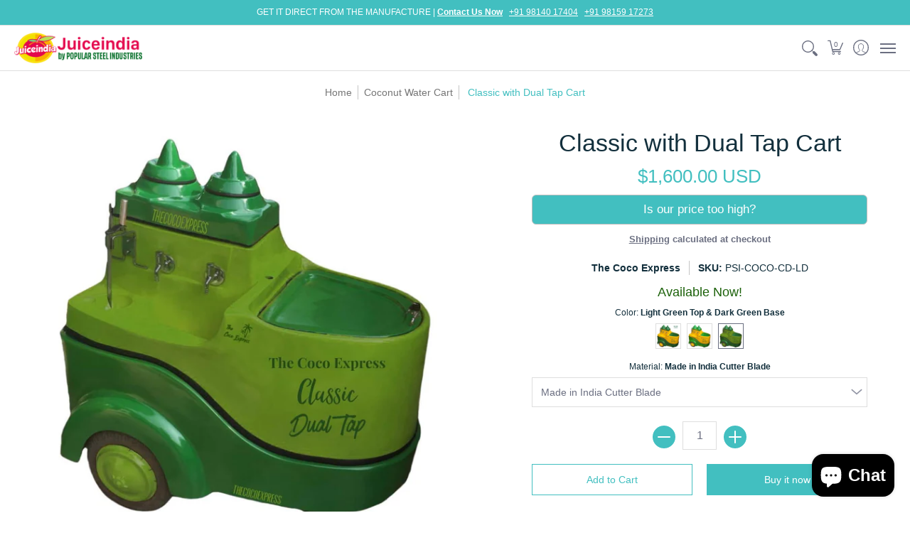

--- FILE ---
content_type: text/html; charset=utf-8
request_url: https://juiceindia.com/collections/coconut-water-carts/products/classic-dual-tap-coconut-water-cart?variant=40378545569851
body_size: 89185
content:
<!doctype html><html class="no-js" lang="en" class="fonts-loading">
  <head>

    
        <link rel="preload" href="//juiceindia.com/cdn/shop/products/Classic-Dual-Tap-Coconut-Water-Cart.jpg?v=1653473962">
    
        <link rel="preload" href="//juiceindia.com/cdn/shop/products/Classic-Dual-Tap-Coconut-Water-Cart-Features.jpg?v=1653473962">
    
        <link rel="preload" href="//juiceindia.com/cdn/shop/products/Classic-Dual-Tap-Coconut-Water-Cart-Dimensions.jpg?v=1653473962">
    
        <link rel="preload" href="//juiceindia.com/cdn/shop/products/Classic-Dual-Tap-Coconut-Water-Cart-Green.jpg?v=1653473962">
    
        <link rel="preload" href="//juiceindia.com/cdn/shop/products/Classic-Dual-Tap-Coconut-Water-Cart-Yellow-Light-Green.jpg?v=1653473962">
    
        <link rel="preload" href="//juiceindia.com/cdn/shop/products/Classic-Dual-Tap-Piercing-Process.jpg?v=1653473962">
    
        <link rel="preload" href="//juiceindia.com/cdn/shop/products/Classic-Dual-Tap-Cutting-Process.jpg?v=1653473962">
    
        <link rel="preload" href="//juiceindia.com/cdn/shop/products/Ideal-Locations-for-Classic-Dual-Tap-Coconut-Water-Cart.jpg?v=1653473950">
    




<script src="https://cdn.beae.com/vendors/js-v2/jquery.min.js"  crossorigin="anonymous" referrerpolicy="no-referrer"></script>
<script> 
                                          
                                            var fc_metafield_betterprice = {"appstatus":"enable","cannote":"false","exitshow":false,"title":"Did You Find a Better Price?","description":"We want to make sure that we deliver the best value that we can to all our Juiceindia customers.  Please note: we only match product prices. If you\\'re getting a payment offer on another portal, we will not be able to match that, sorry.","name":"true","price":"true","phone":"false","comment":"false","betterpricecolor":"#42BFC0","priceplaceholder":"Enter your price...","pricelabel":"Price","secondColor":"#42ffff","linktext":"Is our price too high?","fontrange":"17","fontcolor":"FFFFFF","btnbackground":"42BFC0","linktype":"button","overlay":"true","link":"true","hideprice":"false","nameplaceholder":"Name:","postcodelabel":"Postcode","postcodeplaceholder":"Enter postcode","postcode":"false","namelabel":"Name:","submitbutton":"Submit","commentslabel":"Any comments:","emaillabel":"Email Address:","linklabel":"Link:","linkplaceholder":"Link to where you found a better price","phonelabel":"Phone number:","countrycode":"us","betterpricesuccess":"Your message was submitted successfully.","betterpricesuccesstitle":"Success!","currency":"&#36;"};
                                          
                                        </script>
                                    
	<!-- Added by AVADA SEO Suite -->
	


	<!-- /Added by AVADA SEO Suite --><meta charset="utf-8">
<meta http-equiv="X-UA-Compatible" content="IE=edge">
<meta name="viewport" content="width=device-width,initial-scale=1"><meta name="description" content="Coconut Water Classic with Dual Tap Cart by The Coco Express is Compact &amp; Attractive Design, with Dual Dispenser! Stores up to 100-120 coconuts" /><meta name="theme-color" content="#42bfc0">
<title>Coconut Water Cart Classic with Dual Tap | Serve Fresh &amp; Chilled Nariyal Pani | Popular Steel Industries Store</title> 
<link rel="canonical" href="https://juiceindia.com/products/classic-dual-tap-coconut-water-cart" /><link rel="shortcut icon" href="//juiceindia.com/cdn/shop/files/Juiceindia_32x32.png?v=1652789610" type="image/png"><link rel="preconnect" href="https://cdn.shopify.com" crossorigin>
<link rel="preconnect" href="https://fonts.shopifycdn.com" crossorigin>
<link rel="preconnect" href="https://monorail-edge.shopifysvc.com">



<link rel="preload" href="//juiceindia.com/cdn/shop/t/5/assets/styles.css?v=67488601720720720921676014976" as="style">







<link rel="preload" href="//juiceindia.com/cdn/shop/t/5/assets/script.header.js?v=178870820870041341361676014975" as="script">
<link rel="preload" href="//juiceindia.com/cdn/shop/t/5/assets/script.js?v=184069445676297323501676014975" as="script"><link rel="preload" href="//juiceindia.com/cdn/shop/t/5/assets/script.product.js?v=56688573652493320261676014975" as="script">
<link href="//juiceindia.com/cdn/shop/products/Classic-Dual-Tap-Coconut-Water-Cart-Green_600x.jpg?v=1653473962" as="image" rel="preload">





<style>
  	
  
  
  
  :root {
    
    /* DEFAULT COLORS */

	--white:#fff;
    --black:#000;
    --body_font_color:#6b6f81;
    --body_font_color_05:rgba(107, 111, 129, 0.05);
    --body_font_color_25:rgba(107, 111, 129, 0.25);
    --body_font_color_50:rgba(107, 111, 129, 0.5);
    --body_font_color_lighten_15:#9396a5;
    --body_font_color_darken_10:#545765;
    --body_font_hover_color:#42bfc0;
    --headline_font_color:#122f3c;
    --headline_font_color_00:rgba(18, 47, 60, 0.0);
    --headline_font_color_05:rgba(18, 47, 60, 0.05);
    --headline_font_color_08:rgba(18, 47, 60, 0.08);
    --customer_background_color:#42bfc0;
    --customer_font_color:#ffffff;
    --customer_hover_font_color:#42bfc0;
    --header_background_color:#ffffff;
    --header_font_color:#6b6f81;
    --header_font_color_darken_15:#484b57;
    --header_hover_font_color:#42bfc0;
    --header_hover_font_color_darken_15:#2d8788;
    --announcement_background_color:#ffffff;
    --announcement_font_color:#6b6f81;
    --announcement_hover_font_color:#42bfc0;
    --rating_color:#fdcf03;
    --rating_background_color:#efefef;
    --button_color:#42bfc0;
    --button_color_25:rgba(66, 191, 192, 0.25);
    --button_color_lighten_30:#b5e6e6;
    --button_color_darken_15:#2d8788;
    --hover_button_color:#2d7f80;
    --line_color:#dedede;
    --line_color_05:rgba(222, 222, 222, 0.05);
    --line_color_darken_10:#c5c5c5;
    --success_color:#1b6109;
    --error_color:#990000;
    --error_color_00:rgba(153, 0, 0, 0.0);
    --error_color_75:rgba(153, 0, 0, 0.75);
    --section_color_primary:#fcfaf7;
    --section_color_secondary:#fcfaf7;
    --badge_color:#42bfc0;
    --badge_background_color:#ffffff;
    --a11ygrey:#767676;
    
    /* DEFAULT FONTS */

    --headline_font:"system_ui", -apple-system, 'Segoe UI', Roboto, 'Helvetica Neue', 'Noto Sans', 'Liberation Sans', Arial, sans-serif, 'Apple Color Emoji', 'Segoe UI Emoji', 'Segoe UI Symbol', 'Noto Color Emoji';
    --headline_font_fallback:-apple-system, 'Segoe UI', Roboto, 'Helvetica Neue', 'Noto Sans', 'Liberation Sans', Arial, sans-serif, 'Apple Color Emoji', 'Segoe UI Emoji', 'Segoe UI Symbol', 'Noto Color Emoji';
    --headline_font_weight:400;
  	--headline_font_weight_bold:700;
  	--headline_font_weight_medium:500;
  	--headline_font_style:normal;

    --body_font:"system_ui", -apple-system, 'Segoe UI', Roboto, 'Helvetica Neue', 'Noto Sans', 'Liberation Sans', Arial, sans-serif, 'Apple Color Emoji', 'Segoe UI Emoji', 'Segoe UI Symbol', 'Noto Color Emoji';
    --body_font_fallback:-apple-system, 'Segoe UI', Roboto, 'Helvetica Neue', 'Noto Sans', 'Liberation Sans', Arial, sans-serif, 'Apple Color Emoji', 'Segoe UI Emoji', 'Segoe UI Symbol', 'Noto Color Emoji';        
    --body_font_weight:400;
    --body_font_weight_bold:700;
    --body_font_weight_medium:500;
  	--body_font_style:normal;
    
    /* SHOP PAY */
    
    --payment-terms-background-color: #fff;
    --color-body-text: #6b6f81;
    --color-body: #fff;
    --color-bg: #fff;
    
    /* DEFAULT ICONS */--square_solid: url("data:image/svg+xml,%3Csvg height='16' width='16' viewBox='0 0 24 24' xmlns='http://www.w3.org/2000/svg' version='1.1' xmlns:xlink='http://www.w3.org/1999/xlink' xmlns:svgjs='http://svgjs.com/svgjs'%3E%3Cg%3E%3Crect x='7' y='7' width='10' height='10' fill='%2342bfc0' stroke='%2342bfc0'/%3E%3C/g%3E%3C/svg%3E");
	--square_crossed: url("data:image/svg+xml,%3Csvg height='16' width='16' viewBox='0 0 24 24' xmlns='http://www.w3.org/2000/svg' version='1.1' xmlns:xlink='http://www.w3.org/1999/xlink' xmlns:svgjs='http://svgjs.com/svgjs'%3E%3Cg%3E%3Cpath fill='none' stroke='currentColor' d='M7 16.999L17 6.999'/%3E%3Crect x='7' y='7' width='10' height='10' fill='none' stroke='currentColor'/%3E%3C/g%3E%3C/svg%3E");
    --x_only: url("data:image/svg+xml,%3Csvg height='16' width='16' viewBox='0 0 24 24' xmlns='http://www.w3.org/2000/svg' version='1.1' xmlns:xlink='http://www.w3.org/1999/xlink' xmlns:svgjs='http://svgjs.com/svgjs'%3E%3Cg%3E%3Cpath fill='none' stroke='%2342bfc0' d='M7 16.999L17 6.999' style='stroke-linecap: square;'/%3E%3Cpath fill='none' stroke='%2342bfc0' d='M17 16.999L7 6.999' style='stroke-linecap: square;'/%3E%3Crect x='-110' y='4.058' width='5.57' height='5.57' style='fill: rgb(216, 216, 216); stroke-linecap: square;'/%3E%3C/g%3E%3C/svg%3E");
	--box: url("data:image/svg+xml,%3Csvg height='16' width='16' viewBox='0 0 24 24' xmlns='http://www.w3.org/2000/svg' version='1.1' xmlns:xlink='http://www.w3.org/1999/xlink' xmlns:svgjs='http://svgjs.com/svgjs'%3E%3Cg%3E%3Cpath d='M0.500 0.499 L23.500 0.499 L23.500 23.499 L0.500 23.499 Z' fill='none' stroke='currentColor'/%3E%3C/g%3E%3C/svg%3E");
    --box_check: url("data:image/svg+xml,%3Csvg height='16' width='16' viewBox='0 0 24 24' xmlns='http://www.w3.org/2000/svg' version='1.1' xmlns:xlink='http://www.w3.org/1999/xlink' xmlns:svgjs='http://svgjs.com/svgjs'%3E%3Cg transform='matrix(1,0,0,1,0,0)'%3E%3Cpath d='M18 6.999L11 16.499 6 12.499' fill='none' stroke='%2342bfc0' style='stroke-width: 2px;'%3E%3C/path%3E%3Cpath d='M0.500 0.499 L23.500 0.499 L23.500 23.499 L0.500 23.499 Z' fill='none' stroke='currentColor'/%3E%3C/g%3E%3C/svg%3E");
	--circle: url("data:image/svg+xml,%3Csvg height='16' width='16' viewBox='0 0 24 24' xmlns='http://www.w3.org/2000/svg' version='1.1' xmlns:xlink='http://www.w3.org/1999/xlink' xmlns:svgjs='http://svgjs.com/svgjs'%3E%3Cg%3E%3Cpath d='M0.500 11.999 A11.500 11.500 0 1 0 23.500 11.999 A11.500 11.500 0 1 0 0.500 11.999 Z' fill='none' stroke='currentColor'/%3E%3C/g%3E%3C/svg%3E");
    --circle_check: url("data:image/svg+xml,%3Csvg height='16' width='16' viewBox='0 0 24 24' xmlns='http://www.w3.org/2000/svg' version='1.1' xmlns:xlink='http://www.w3.org/1999/xlink' xmlns:svgjs='http://svgjs.com/svgjs'%3E%3Cg transform='matrix(1,0,0,1,0,0)'%3E%3Cpath d='M18 6.999L11 16.499 6 12.499' fill='none' stroke='%2342bfc0' style='stroke-width: 2px;'%3E%3C/path%3E%3Cpath d='M0.500 11.999 A11.500 11.500 0 1 0 23.500 11.999 A11.500 11.500 0 1 0 0.500 11.999 Z' fill='none' stroke='currentColor'/%3E%3C/g%3E%3C/svg%3E");
    --plus: url("data:image/svg+xml,%3Csvg viewBox='0 0 24 24' xmlns='http://www.w3.org/2000/svg' version='1.1' xmlns:xlink='http://www.w3.org/1999/xlink' xmlns:svgjs='http://svgjs.com/svgjs'%3E%3Cg%3E%3Cpath d='M12 6L12 18' fill='none' stroke='%23ffffff' stroke-linecap='round' stroke-linejoin='round' style='stroke-width: 1.5px;'/%3E%3Cpath d='M18 12L6 12' fill='none' stroke='%23ffffff' stroke-linecap='round' stroke-linejoin='round' style='stroke-width: 1.5px;'/%3E%3C/g%3E%3C/svg%3E");
    --minus: url("data:image/svg+xml,%3Csvg viewBox='0 0 24 24' xmlns='http://www.w3.org/2000/svg' version='1.1' xmlns:xlink='http://www.w3.org/1999/xlink' xmlns:svgjs='http://svgjs.com/svgjs'%3E%3Cg%3E%3Cpath d='M18 12L6 12' fill='none' stroke='%23ffffff' stroke-linecap='round' stroke-linejoin='round' style='stroke-width: 1.5px;'/%3E%3C/g%3E%3C/svg%3E");
    --times_w: url("data:image/svg+xml,%3Csvg viewBox='0 0 24 24' xmlns='http://www.w3.org/2000/svg' version='1.1' xmlns:xlink='http://www.w3.org/1999/xlink' xmlns:svgjs='http://svgjs.com/svgjs'%3E%3Cg%3E%3Cpath d='M 5 5 L 19 19' fill='none' stroke='%23ffffff' stroke-linecap='round' stroke-linejoin='round' stroke-width='3px'/%3E%3Cpath d='M 19 5 L 5 19' fill='none' stroke='%23ffffff' stroke-linecap='round' stroke-linejoin='round' stroke-width='3px'/%3E%3C/g%3E%3C/svg%3E");
    --times_r: url("data:image/svg+xml,%3Csvg viewBox='0 0 24 24' xmlns='http://www.w3.org/2000/svg' version='1.1' xmlns:xlink='http://www.w3.org/1999/xlink' xmlns:svgjs='http://svgjs.com/svgjs'%3E%3Cg%3E%3Cpath d='M 5 5 L 19 19' fill='none' stroke='%23990000' stroke-linecap='round' stroke-linejoin='round' stroke-width='3px'/%3E%3Cpath d='M 19 5 L 5 19' fill='none' stroke='%23990000' stroke-linecap='round' stroke-linejoin='round' stroke-width='3px'/%3E%3C/g%3E%3C/svg%3E");
    --times_g: url("data:image/svg+xml,%3Csvg viewBox='0 0 24 24' xmlns='http://www.w3.org/2000/svg' version='1.1' xmlns:xlink='http://www.w3.org/1999/xlink' xmlns:svgjs='http://svgjs.com/svgjs'%3E%3Cg%3E%3Cpath d='M 5 5 L 19 19' fill='none' stroke='%23c5c5c5' stroke-linecap='round' stroke-linejoin='round' stroke-width='3px'/%3E%3Cpath d='M 19 5 L 5 19' fill='none' stroke='%23c5c5c5' stroke-linecap='round' stroke-linejoin='round' stroke-width='3px'/%3E%3C/g%3E%3C/svg%3E");
    --open_plus: url("data:image/svg+xml,%3Csvg height='18' width='18' viewBox='0 0 24 24' xmlns='http://www.w3.org/2000/svg' version='1.1' xmlns:xlink='http://www.w3.org/1999/xlink' xmlns:svgjs='http://svgjs.com/svgjs'%3E%3Cg%3E%3Cpath d='M12 6L12 18' fill='none' stroke='%23ffffff' stroke-linecap='round' stroke-linejoin='round' style='stroke-width: 2.5px;'/%3E%3Cpath d='M18 12L6 12' fill='none' stroke='%23ffffff' stroke-linecap='round' stroke-linejoin='round' style='stroke-width: 2.5px;'/%3E%3C/g%3E%3C/svg%3E");
    --open_minus: url("data:image/svg+xml,%3Csvg height='18' width='18' viewBox='0 0 24 24' xmlns='http://www.w3.org/2000/svg' version='1.1' xmlns:xlink='http://www.w3.org/1999/xlink' xmlns:svgjs='http://svgjs.com/svgjs'%3E%3Cg%3E%3Cpath d='M18 12L6 12' fill='none' stroke='%23ffffff' stroke-linecap='round' stroke-linejoin='round' style='stroke-width: 2.5px;'/%3E%3C/g%3E%3C/svg%3E");
    --open_plus_header: url("data:image/svg+xml,%3Csvg height='18' width='18' viewBox='0 0 24 24' xmlns='http://www.w3.org/2000/svg' version='1.1' xmlns:xlink='http://www.w3.org/1999/xlink' xmlns:svgjs='http://svgjs.com/svgjs'%3E%3Cg%3E%3Cpath d='M12 6L12 18' fill='none' stroke='%23ffffff' stroke-linecap='round' stroke-linejoin='round' style='stroke-width: 2.5px;'/%3E%3Cpath d='M18 12L6 12' fill='none' stroke='%23ffffff' stroke-linecap='round' stroke-linejoin='round' style='stroke-width: 2.5px;'/%3E%3C/g%3E%3C/svg%3E");
    --open_minus_header: url("data:image/svg+xml,%3Csvg height='18' width='18' viewBox='0 0 24 24' xmlns='http://www.w3.org/2000/svg' version='1.1' xmlns:xlink='http://www.w3.org/1999/xlink' xmlns:svgjs='http://svgjs.com/svgjs'%3E%3Cg%3E%3Cpath d='M18 12L6 12' fill='none' stroke='%23ffffff' stroke-linecap='round' stroke-linejoin='round' style='stroke-width: 2.5px;'/%3E%3C/g%3E%3C/svg%3E");
    --open_plus_rev: url("data:image/svg+xml,%3Csvg height='18' width='18' viewBox='0 0 24 24' xmlns='http://www.w3.org/2000/svg' version='1.1' xmlns:xlink='http://www.w3.org/1999/xlink' xmlns:svgjs='http://svgjs.com/svgjs'%3E%3Cg%3E%3Cpath d='M12 6L12 18' fill='none' stroke='%2342bfc0' stroke-linecap='round' stroke-linejoin='round' style='stroke-width: 2.5px;'/%3E%3Cpath d='M18 12L6 12' fill='none' stroke='%2342bfc0' stroke-linecap='round' stroke-linejoin='round' style='stroke-width: 2.5px;'/%3E%3C/g%3E%3C/svg%3E");
    --open_minus_rev_a: url("data:image/svg+xml,%3Csvg height='18' width='18' viewBox='0 0 24 24' xmlns='http://www.w3.org/2000/svg' version='1.1' xmlns:xlink='http://www.w3.org/1999/xlink' xmlns:svgjs='http://svgjs.com/svgjs'%3E%3Cg%3E%3Cpath d='M 0.75 12.016 C 0.75 20.677 10.125 26.089 17.625 21.759 C 21.105 19.749 23.25 16.036 23.25 12.016 C 23.25 3.356 13.875 -2.056 6.375 2.274 C 2.895 4.284 0.75 7.997 0.75 12.016 Z' fill='%23ffffff' stroke='%2342bfc0' style='stroke-width: 1.5px;'/%3E%3Cpath d='M18 12L6 12' fill='none' stroke='%2342bfc0' stroke-linecap='round' stroke-linejoin='round' style='stroke-width: 2.5px;'/%3E%3C/g%3E%3C/svg%3E");
    --open_minus_rev_b: url("data:image/svg+xml,%3Csvg height='18' width='18' viewBox='0 0 24 24' xmlns='http://www.w3.org/2000/svg' version='1.1' xmlns:xlink='http://www.w3.org/1999/xlink' xmlns:svgjs='http://svgjs.com/svgjs'%3E%3Cg%3E%3Cpath d='M18 12L6 12' fill='none' stroke='%2342bfc0' stroke-linecap='round' stroke-linejoin='round' style='stroke-width: 2.5px;'/%3E%3C/g%3E%3C/svg%3E");
    --arrow_down: url("data:image/svg+xml,%3Csvg height='20' width='20' viewBox='0 0 24 24' xmlns='http://www.w3.org/2000/svg' version='1.1' xmlns:xlink='http://www.w3.org/1999/xlink' xmlns:svgjs='http://svgjs.com/svgjs'%3E%3Cg%3E%3Cpath d='M 4 8.5 L 12 15.5 C 12 15.5 12 15.5 12 15.5 L 20.03 8.521' fill='none' stroke='%23ffffff' stroke-linecap='round' stroke-linejoin='round' stroke-width='6px'/%3E%3Cpath d='M 4 8.5 L 11.985 15.487 C 11.985 15.487 11.985 15.487 11.985 15.487 L 20 8.521' fill='none' stroke='%239396a5' stroke-linecap='round' stroke-linejoin='round' stroke-width='2px'/%3E%3C/g%3E%3C/svg%3E");
    --bell: url("data:image/svg+xml,%3Csvg height='14' width='14' viewBox='0 0 24 24' xmlns='http://www.w3.org/2000/svg' version='1.1' xmlns:xlink='http://www.w3.org/1999/xlink' xmlns:svgjs='http://svgjs.com/svgjs'%3E%3Cg%3E%3Cpath d='M18.5,19.5V15a6.5,6.5,0,0,0-4-6,2.5,2.5,0,0,0-5,0,6.5,6.5,0,0,0-4,6v4.5a2,2,0,0,1-2,2h17A2,2,0,0,1,18.5,19.5Z' fill='none' stroke='%23990000' stroke-linecap='round' stroke-linejoin='round'%3E%3C/path%3E%3Cpath d='M14,21.5a2,2,0,1,1-4,0' fill='none' stroke='%23990000' stroke-linecap='round' stroke-linejoin='round'%3E%3C/path%3E%3Cpath d='M3.5,9A5.5,5.5,0,0,1,9,3.5' fill='none' stroke='%23990000' stroke-linecap='round' stroke-linejoin='round'%3E%3C/path%3E%3Cpath d='M.5,9A8.5,8.5,0,0,1,9,.5' fill='none' stroke='%23990000' stroke-linecap='round' stroke-linejoin='round'%3E%3C/path%3E%3Cpath d='M20.5,9A5.5,5.5,0,0,0,15,3.5' fill='none' stroke='%23990000' stroke-linecap='round' stroke-linejoin='round'%3E%3C/path%3E%3Cpath d='M23.5,9A8.5,8.5,0,0,0,15,.5' fill='none' stroke='%23990000' stroke-linecap='round' stroke-linejoin='round'/%3E%3C/g%3E%3C/svg%3E");
        
    /* DEFAULT SIZES */
  
	--base:16px;
    --xx_small:calc(var(--base) * 0.75);	/* p  / 12 */
    --x_small:calc(var(--base) * 0.875);	/* h6 / 14 */
    --small:var(--base);					/* h5 / 16 */
    --medium:calc(var(--base) * 1.125);		/* h4 / 18 */
    --large:calc(var(--base) * 1.625);		/* h3 / 26 */
    --x_large:calc(var(--base) * 2.125);	/* h2 / 34 */
    --xx_large:calc(var(--base) * 3);		/* h1 / 48 */

    --master_spacing:20px;
    --swatches:36px;
    --stars:16;
    --star_spacing: 2;
  	--star_size: calc(var(--stars) * 1.5);
    
  }.badge {
    height:36px;
    padding:4px;
    width:36px;
  }
  
  .placeholder-svg-background {background-image:url('data:image/svg+xml,%3Csvg xmlns=%22http://www.w3.org/2000/svg%22 viewBox=%220 0 1052 400%22%3E%3Cpath d=%22M103 177.9c0-.3-.2-.5-.4-.7-.2-.2-.5-.2-.8-.2l-13.4 3.1c-.3.1-.6.3-.7.6l-.7 2c-.7 1.9-2.6 2.6-3.6 2.9-1.2.3-2.5.6-3.8.9-6.3 1.5-14.1 3.3-21.4 6.6-6.8-6.3-12.7-11.1-15.7-13.5-.5-.4-1.2-.6-1.8-.5-.6.1-1.1.4-1.5.8-.5.3-2.1 1.5-2.8 3.7-2.9 9.4 1.8 15.3 7 19.9-4.9 5.5-8.1 12.9-8.1 22.9 0 36.1 20.1 42.8 33.4 47.3 8.1 2.7 12.7 4.5 12.7 9.6 0 5.4-5.4 7.2-12.8 9.7-14.1 4.7-33.3 11.1-33.3 47.2 0 10.2 3.3 17.7 8.4 23.2-5.3 4.6-10.2 10.6-7.3 20.1.7 2.2 2.2 3.3 2.8 3.7.4.4.9.7 1.5.8h.3c.5 0 1.1-.2 1.5-.5 3.1-2.4 9.2-7.4 16.1-13.9 7.2 3.2 14.9 5 21 6.4 1.4.3 2.6.6 3.8.9 1.1.3 2.9 1 3.6 2.9l.7 2c.1.3.4.6.7.6l13.4 3.1h.2c.2 0 .4-.1.6-.2.2-.2.4-.4.4-.7 6.9-50.3.2-77.3-3.8-93.4-1.3-5.3-2.3-9.2-2.3-12.1s.9-6.8 2.3-12.1c4.1-15.9 10.7-42.8 3.8-93.1zm-64.8 6.4c.5-1.8 2-2.6 2-2.7l.3-.3c.1-.1.2-.2.3-.2.1 0 .2 0 .3.1 2.8 2.3 8.5 6.8 15 12.8-4.2 2.1-8.1 4.7-11.5 8-6.5-5.7-8.4-11-6.4-17.7zm3 201.6c-.1.1-.3.1-.3.1-.1 0-.2 0-.3-.2l-.3-.3s-1.5-.9-2-2.7c-2.1-6.9-.1-12.1 6.8-18.1 3.4 3.3 7.4 5.8 11.6 7.9-6.8 6.3-12.5 11-15.5 13.3zM95 283.3c0 3.2 1 7.1 2.3 12.6 3.9 15.8 10.5 42.3 3.9 91.5l-11.8-2.7-.5-1.5c-.7-2-2.6-3.5-5-4.2-1.2-.3-2.5-.6-3.9-.9-16-3.7-42.8-10-42.8-37.9 0-34.6 18.5-40.8 32-45.3 7.6-2.5 14.2-4.7 14.2-11.6 0-6.8-6.5-8.9-14.1-11.5-13.5-4.5-32.1-10.7-32.1-45.4 0-27.9 26.8-34.2 42.8-37.9 1.4-.3 2.7-.6 3.9-.9 2.5-.6 4.3-2.1 5-4.2l.5-1.5 11.8-2.7c6.6 49.3 0 75.7-3.9 91.5-1.3 5.5-2.3 9.4-2.3 12.6z%22/%3E%3Cpath d=%22M96 372c-1.6 0-2.5 2.8-2.5 5.6s.8 5.6 2.5 5.6 2.5-2.8 2.5-5.6-.9-5.6-2.5-5.6zm0 10.2c-.6 0-1.5-1.8-1.5-4.6s.9-4.6 1.5-4.6 1.5 1.8 1.5 4.6-.9 4.6-1.5 4.6zm0-187.5c1.6 0 2.5-2.8 2.5-5.6s-.8-5.6-2.5-5.6-2.5 2.8-2.5 5.6c0 2.9.9 5.6 2.5 5.6zm0-10.1c.6 0 1.5 1.8 1.5 4.6s-.9 4.6-1.5 4.6-1.5-1.8-1.5-4.6.9-4.6 1.5-4.6zM83.5 296.7c-18.6.8-43.3 5.7-43.3 40.1 0 10.6 3.2 19 9.4 24.8 5 4.7 14.3 9.9 31 9.9 1.8 0 3.6-.1 5.6-.2 6.5-.4 11.9-4.9 13.4-11.1 1.6-6.5 6.1-29.8-4.5-56-1.9-4.7-6.6-7.6-11.6-7.5zm-42.3 40.1c0-33.2 23.8-38.2 41.9-39-.1.2-.2.3-.2.6.2 4.8.4 9.3.6 13.7-.1 23.6-15.1 33.9-28.4 43-2 1.4-3.9 2.6-5.7 4-.2.2-.4.4-.4.6-5.2-5.6-7.8-13.3-7.8-22.9zm8.9 24c.2 0 .3-.1.4-.2 1.8-1.3 3.6-2.6 5.6-3.9 10.8-7.4 23.8-16.3 28-33.3.4 5.8.8 11.1 1.1 15.7-4.8 8.6-12.2 17.7-22.6 27.8-.3.2-.3.6-.3.9-4.5-1.5-8.7-3.7-12.2-6.9.1-.1.1-.1 0-.1zm36 9.5c-5.5.4-14 .3-22-2 9.5-9.3 16.5-17.8 21.4-25.8 1.4 16.4 2.6 26.8 2.6 26.9 0 .2.1.4.2.5-.7.3-1.4.4-2.2.4zm12.5-10.4c-1.1 4.5-4.3 7.9-8.5 9.5v-.2c0-.1-1.4-11.8-2.9-30-.6-7.5-1.3-16.7-1.8-27.3v-.6c0-.1 0-.2-.1-.2-.2-4.1-.4-8.4-.5-12.9 0-.2-.1-.3-.2-.5 4.1.3 7.8 2.9 9.4 6.8 10.7 25.9 6.2 49 4.6 55.4zm1-153c-1.6-6.2-7-10.7-13.4-11.1-20.3-1.3-31.1 4.6-36.6 9.7-6.2 5.8-9.4 14.2-9.4 24.8 0 34.3 24.7 39.3 43.3 40.1h.5c4.8 0 9.3-3 11.1-7.5 10.6-26.2 6.1-49.5 4.5-56zM81 196.6c1.9 0 3.6.1 5.1.2.8.1 1.6.2 2.4.4-.2.2-.3.4-.3.6 0 .1-1.2 10.5-2.6 26.9-4.9-8.1-12-16.5-21.4-25.8-.1-.1-.1-.1-.2-.1 5.8-1.7 11.9-2.2 17-2.2zm-39.8 33.7c0-9.6 2.6-17.3 7.8-22.8 0 .3.1.6.4.8 1.7 1.3 3.5 2.5 5.4 3.8 13.6 9.4 29.1 20.1 28.1 45.6-.2 4.2-.2 7.3-.3 11.2 0 .2.1.3.1.5-18.1-.9-41.5-6.1-41.5-39.1zm43.2 39.1c.1-.1.2-.3.2-.5 0-3.9.1-7 .3-11.2 1-26.6-15.6-38.1-29-47.3-1.9-1.3-3.6-2.5-5.3-3.7-.2-.1-.4-.2-.6-.2l.2-.2c3.5-3.3 7.8-5.5 12.3-7-.2.4-.1.8.2 1.1 10.4 10.2 17.8 19.3 22.7 28.1 3 5.4 4.7 10.3 5.1 14.6.6 7.1 1.2 13 2 20.4 0 .4.4.8.8.8-1.9 3-5.3 4.9-8.9 5.1zm10-7.5c-.7-6.8-1.3-12.5-1.9-19.1-.4-4.5-2.2-9.6-5.2-15.1 1.4-18 2.8-29.6 2.8-29.7v-.3c4.2 1.6 7.4 5 8.5 9.5 1.6 6.3 6 29.1-4.2 54.7zM204.6 71.5c16 0 29.1-13 29.1-29.1s-13-29.1-29.1-29.1-29.1 13-29.1 29.1 13.1 29.1 29.1 29.1zm0-57.1c15.5 0 28.1 12.6 28.1 28.1 0 15.5-12.6 28.1-28.1 28.1S176.5 58 176.5 42.5c0-15.5 12.6-28.1 28.1-28.1z%22/%3E%3Cpath d=%22M227.5 42.7c0 .3.2.5.5.5h3.1c.3 0 .5-.2.5-.5s-.2-.5-.5-.5H228c-.3 0-.5.3-.5.5zm-49.4.5h3.1c.3 0 .5-.2.5-.5s-.2-.5-.5-.5h-3.1c-.3 0-.5.2-.5.5s.2.5.5.5zm26.2 22.2c-.3 0-.5.2-.5.5V69c0 .3.2.5.5.5s.5-.2.5-.5v-3.1c0-.3-.2-.5-.5-.5zm0-45.9c.3 0 .5-.2.5-.5v-3.1c0-.3-.2-.5-.5-.5s-.5.2-.5.5V19c0 .3.2.5.5.5zm12.4 42.9c-.1-.2-.4-.3-.7-.2-.2.1-.3.4-.2.7l1.6 2.7c.1.2.3.2.4.2.1 0 .2 0 .2-.1.2-.1.3-.4.2-.7l-1.5-2.6zm-24.2-39.9c.1.2.3.2.4.2.1 0 .2 0 .2-.1.2-.1.3-.4.2-.7l-1.6-2.7c-.1-.2-.4-.3-.7-.2-.2.1-.3.4-.2.7l1.7 2.8zm-8.3 31.1l-2.8 1.6c-.2.1-.3.4-.2.7.1.2.3.2.4.2.1 0 .2 0 .2-.1l2.8-1.6c.2-.1.3-.4.2-.7 0-.1-.4-.2-.6-.1zm40.6-22.3c.1 0 .2 0 .2-.1l2.8-1.6c.2-.1.3-.4.2-.7-.1-.2-.4-.3-.7-.2l-2.8 1.6c-.2.1-.3.4-.2.7.1.2.3.3.5.3zm3 24l-2.8-1.6c-.2-.1-.5-.1-.7.2-.1.2-.1.5.2.7l2.8 1.6c.1 0 .2.1.2.1.2 0 .3-.1.4-.2.2-.4.2-.7-.1-.8zm-46.4-25.7l2.8 1.6c.1 0 .2.1.2.1.2 0 .3-.1.4-.2.1-.2.1-.5-.2-.7l-2.8-1.6c-.2-.1-.5-.1-.7.2s.1.5.3.6zm11.8 32.6c-.2-.1-.5-.1-.7.2l-1.6 2.8c-.1.2-.1.5.2.7.1 0 .2.1.2.1.2 0 .3-.1.4-.2l1.6-2.8c.2-.4.1-.7-.1-.8zM216 22.7c.1 0 .2.1.2.1.2 0 .3-.1.4-.2l1.6-2.8c.1-.2.1-.5-.2-.7-.2-.1-.5-.1-.7.2l-1.6 2.8c0 .1.1.4.3.6zm-12.9 19.1s.1 0 .1.1c-.1.2-.1.5-.1.7l1.4 11.2c.1 1.1.4 2.2.9 3.2l.9 1.9c.1.2.3.3.5.3h.1c.2 0 .4-.2.4-.4l.3-2.1c.2-1.1.2-2.4.1-3.6l-1.2-10h13.2c2 0 4 0 5.9-.5.2-.1.4-.1.4-.4 0-.2-.2-.4-.4-.4-1.9-.5-3.9-.7-5.9-.7h-14c-.3-.3-.7-.4-1.2-.3-.3 0-.5.1-.7.3 0 0 0-.1-.1-.1l-18.1-14.8c-.2-.2-.5-.1-.7.1-.2.2-.1.5.1.7l18.1 14.8zm16.5.4c1.1 0 2.2-.2 3.3 0-1.1.2-2.2 0-3.3 0h-13.4 13.4z%22/%3E%3Cpath d=%22M211.3 38.3c.3 0 .5-.2.5-.5V27c0-.3-.2-.5-.5-.5s-.5.2-.5.5v10.9c0 .2.2.4.5.4zm-3-2.1c.3 0 .5-.2.5-.5v-6.5c0-.3-.2-.5-.5-.5s-.5.2-.5.5v6.5c0 .2.2.5.5.5zm-57.7-2h5.9c.3 0 .5-.2.5-.5s-.2-.5-.5-.5h-5.9c-.3 0-.5.2-.5.5s.2.5.5.5zm-8.1 5h2.4c.3 0 .5-.2.5-.5s-.2-.5-.5-.5h-2.4c-.3 0-.5.2-.5.5s.3.5.5.5zm13.1 4.5c0 .3.2.5.5.5h2.8c.3 0 .5-.2.5-.5s-.2-.5-.5-.5h-2.8c-.2 0-.5.3-.5.5zm-13.8 6.5h4c.3 0 .5-.2.5-.5s-.2-.5-.5-.5h-4c-.3 0-.5.2-.5.5s.2.5.5.5zm6.9 0h1.5c.3 0 .5-.2.5-.5s-.2-.5-.5-.5h-1.5c-.3 0-.5.2-.5.5s.3.5.5.5zm-34.9-16h5.9c.3 0 .5-.2.5-.5s-.2-.5-.5-.5h-5.9c-.3 0-.5.2-.5.5s.2.5.5.5zm-6.4 0h2.1c.3 0 .5-.2.5-.5s-.2-.5-.5-.5h-2.1c-.3 0-.5.2-.5.5s.3.5.5.5zm-11.3 0h5.3c.3 0 .5-.2.5-.5s-.2-.5-.5-.5h-5.3c-.3 0-.5.2-.5.5s.2.5.5.5zm20.4 9.5c0 .3.2.5.5.5h7.7c.3 0 .5-.2.5-.5s-.2-.5-.5-.5H117c-.3 0-.5.3-.5.5zm-4.8.5h2c.3 0 .5-.2.5-.5s-.2-.5-.5-.5h-2c-.3 0-.5.2-.5.5s.3.5.5.5zm-11.8 5.5c0 .3.2.5.5.5h5.5c.3 0 .5-.2.5-.5s-.2-.5-.5-.5h-5.5c-.3 0-.5.3-.5.5zM83.3 34.2h5.1c.3 0 .5-.2.5-.5s-.2-.5-.5-.5h-5.1c-.3 0-.5.2-.5.5s.3.5.5.5zm9 4h4.1c.3 0 .5-.2.5-.5s-.2-.5-.5-.5h-4.1c-.3 0-.5.2-.5.5s.3.5.5.5zm-9.5 1h2.4c.3 0 .5-.2.5-.5s-.2-.5-.5-.5h-2.4c-.3 0-.5.2-.5.5s.2.5.5.5zm-9.2-1h4.1c.3 0 .5-.2.5-.5s-.2-.5-.5-.5h-4.1c-.3 0-.5.2-.5.5s.2.5.5.5zm14 11.5c0 .3.2.5.5.5h1.5c.3 0 .5-.2.5-.5s-.2-.5-.5-.5h-1.5c-.3 0-.5.3-.5.5z%22/%3E%3Cpath d=%22M54.8 56.8v-.3c0-.1-.2-.3-.2-.3h5.2v1.5c0 1.3 1 2.5 2.3 2.5h6.7c1.3 0 2-1.2 2-2.5v-1.4h57v1.3c0 1.3 1.2 2.5 2.5 2.5h6.7c1.3 0 2.8-1.2 2.8-2.5v-1.5h28.5c.5 3 3.1 6 6.4 6h3.3c5.3 7 13.5 12.1 22.9 13.2.4 1.7 1.9 3 3.7 3s3.4-1.4 3.7-3.1c9.5-1.1 17.7-6 23-13.4.2.1.3.3.5.3h3.4c2.8 0 5.2-2 6.1-5H283l79.2.1c2.2 0 4.4-.6 6.3-1.8 4.5-3 10-7.5 10-12.6s-5.4-9.7-10-12.6c-1.9-1.2-4-1.8-6.3-1.8l-120.5.1c-.5-3.1-3.1-5.4-6.4-5.4h-3.8c-.1 0-.2-.1-.3-.1-6-8.2-15.7-13.5-26.7-13.5-10.9 0-20.6 5.6-26.6 13.6h-3.3c-2.8 0-5.2 2-6.1 4h-28.8V26c0-1.3-1.4-2.8-2.8-2.8h-6.7c-1.3 0-2.5 1.4-2.5 2.8v1.3h-57V26c0-1.3-.6-2.8-2-2.8H62c-1.3 0-2.3 1.4-2.3 2.8v1.2h-5V27c0-3.3-2.8-5.7-6.1-5.7H31.2c-3.3 0-6.4 2.4-6.4 5.7v29.8c0 3.3 3.1 5.5 6.4 5.5h17.5c3.3-.1 6.1-2.3 6.1-5.5zm149.8 20.4c-1.2 0-2.3-.8-2.7-1.9.9.1 1.8.1 2.7.1s1.8 0 2.7-.1c-.4 1.1-1.4 1.9-2.7 1.9zM367.4 32c3.4 2.2 9.1 6.6 9.1 11 0 2.8-2.3 5.4-4.8 7.6-.1-.1-.2-.4-.4-.4h-7.1c-.3 0-.5.2-.5.5s.2.5.5.5h6.6c-1.2 1-2.3 1.9-3.3 2.6-1.5 1-3.3 1.6-5.2 1.6l-120.4.1V35.2h2.7c.3 0 .5-.2.5-.5s-.2-.5-.5-.5h-2.7v-3.7h120.4c1.7 0 3.5.5 5.1 1.5zm-132-6.8c2.5 0 4.4 1.8 4.4 4.2v25.9c0 2.5-2 4.8-4.4 4.8h-2.8c3.2-5 5-11.1 5-17.5s-1.8-12.5-5-17.5h2.8zm-30.8-13.7c17.1 0 31 13.9 31 31s-13.9 31-31 31-31-13.9-31-31 13.9-31 31-31zm-30 13.7h2c-3.2 5-5 11.1-5 17.5s1.8 12.5 5 17.5h-2c-2.5 0-4.9-2.4-4.9-4.8V29.5c.1-2.5 2.5-4.3 4.9-4.3zm-6.8 4v20h-2.3c-.3 0-.5.2-.5.5s.2.5.5.5h2.3v4h-28v-25h28zm-30 28.6c0 .2-.2.4-.4.4h-7.1c-.2 0-.4-.2-.4-.4V25.7c0-.2.2-.4.4-.4h7.1c.2 0 .4.2.4.4v32.1zm-10-28.4v7.9h-4.1c-.3 0-.5.2-.5.5s.2.5.5.5h4.1v16.1h-57v-25h57zm-58 28.4c0 .2-.2.4-.4.4h-7.1c-.2 0-.4-.2-.4-.4V25.7c0-.2.2-.4.4-.4h7.1c.2 0 .4.2.4.4v32.1zm-10-3.6H49c-1.9 0-3.2-1.4-3.2-3.2v-5.6c0-.1-.2-.1-.2-.1h7.2v2.6c0 .6.4 1 1 1s1-.4 1-1v-12c0-.6-.4-1-1-1s-1 .4-1 1v2.3h-7v-5.5c0-1.8 1.4-3.5 3.2-3.5h10.8v25zm-16-21.5v5.5h-13V27.4c0-.7.5-1.1 1.2-1.1h15.9c.7 0 1.3 0 1.3 1H49c-3-.1-5.2 2.5-5.2 5.4zm-13.4 7.5h22.4v3H30.4c-.4 0-.6-.6-.6-1v-.8c0-.3.2-1.2.6-1.2zm.4 5h12.9s.1 0 .1.1V51c0 3 2.3 5.2 5.2 5.2h.2c0 1-.6 1-1.3 1H32c-.7 0-1.2-.1-1.2-.9V45.2zm-4 11.6V27c0-2.2 2.2-3.7 4.4-3.7h17.5c2.2 0 4.1 1.6 4.1 3.7v.3h-2.6c0-1-1.1-2-2.3-2H32c-1.3 0-2.2.8-2.2 2.1v11.5c-1 .3-2 1.4-2 2.6v.8c0 1.3 1 2.3 2 2.6v11.5c0 1.3.9 1.9 2.2 1.9h15.9c1.3 0 2.3-1 2.3-2h2.4s.1.2.1.3v.3c0 2.2-1.9 3.5-4.1 3.5H31.2c-2.2-.2-4.4-1.5-4.4-3.6z%22/%3E%3Cpath d=%22M246.9 51.2h5.9c.3 0 .5-.2.5-.5s-.2-.5-.5-.5h-5.9c-.3 0-.5.2-.5.5s.2.5.5.5zm25.5 0h3.9c.3 0 .5-.2.5-.5s-.2-.5-.5-.5h-3.9c-.3 0-.5.2-.5.5s.3.5.5.5zm5.8-4.5c0 .3.2.5.5.5h2.4c.3 0 .5-.2.5-.5s-.2-.5-.5-.5h-2.4c-.2 0-.5.3-.5.5zm-22.4-5.5h5.3c.3 0 .5-.2.5-.5s-.2-.5-.5-.5h-5.3c-.3 0-.5.2-.5.5s.3.5.5.5zm16.4-.5c0 .3.2.5.5.5h7.2c.3 0 .5-.2.5-.5s-.2-.5-.5-.5h-7.2c-.3 0-.5.3-.5.5zm38.3-5.5h5.9c.3 0 .5-.2.5-.5s-.2-.5-.5-.5h-5.9c-.3 0-.5.2-.5.5s.3.5.5.5zm47.9 16h2.3c.3 0 .5-.2.5-.5s-.2-.5-.5-.5h-2.3c-.3 0-.5.2-.5.5s.2.5.5.5zm-7.9-5h-2.4c-.3 0-.5.2-.5.5s.2.5.5.5h2.4c.3 0 .5-.2.5-.5s-.2-.5-.5-.5zm13.1-5h4.1c.3 0 .5-.2.5-.5s-.2-.5-.5-.5h-4.1c-.3 0-.5.2-.5.5s.2.5.5.5zm-4.1-6h1.5c.3 0 .5-.2.5-.5s-.2-.5-.5-.5h-1.5c-.3 0-.5.2-.5.5s.2.5.5.5zm-14.6 0h8.9c.3 0 .5-.2.5-.5s-.2-.5-.5-.5h-8.9c-.3 0-.5.2-.5.5s.2.5.5.5zm-11.7 0h2.8c.3 0 .5-.2.5-.5s-.2-.5-.5-.5h-2.8c-.3 0-.5.2-.5.5s.2.5.5.5zm-52.6 15.5c0 .3.2.5.5.5h2.3c.3 0 .5-.2.5-.5s-.2-.5-.5-.5h-2.3c-.3 0-.5.3-.5.5zm34.8 0c0 .3.2.5.5.5h2.3c.3 0 .5-.2.5-.5s-.2-.5-.5-.5h-2.3c-.3 0-.5.3-.5.5zm-17-4c0 .3.2.5.5.5h2.3c.3 0 .5-.2.5-.5s-.2-.5-.5-.5h-2.3c-.3 0-.5.3-.5.5zm-2.6-5.5h4.5c.3 0 .5-.2.5-.5s-.2-.5-.5-.5h-4.5c-.3 0-.5.2-.5.5s.3.5.5.5zm41.5 9H335c-.3 0-.5.2-.5.5s.2.5.5.5h2.3c.3 0 .5-.2.5-.5s-.2-.5-.5-.5zm-2.3-3.5c0-.3-.2-.5-.5-.5h-2.4c-.3 0-.5.2-.5.5s.2.5.5.5h2.4c.3 0 .5-.2.5-.5zm-5.9-5.5h4.5c.3 0 .5-.2.5-.5s-.2-.5-.5-.5h-4.5c-.3 0-.5.2-.5.5s.2.5.5.5zm-38.9 5c1.7 0 3.2-1.4 3.2-3.2s-1.4-3.2-3.2-3.2-3.2 1.5-3.2 3.2 1.4 3.2 3.2 3.2zm0-4.4c.6 0 1.2.5 1.2 1.2s-.5 1.2-1.2 1.2-1.2-.6-1.2-1.2.5-1.2 1.2-1.2zm16.1 4.4c1.7 0 3.2-1.4 3.2-3.2s-1.4-3.2-3.2-3.2-3.2 1.4-3.2 3.2 1.5 3.2 3.2 3.2zm0-4.4c.6 0 1.2.5 1.2 1.2s-.5 1.2-1.2 1.2-1.2-.5-1.2-1.2.6-1.2 1.2-1.2zm16.2 4.4c1.7 0 3.2-1.4 3.2-3.2s-1.4-3.2-3.2-3.2-3.2 1.4-3.2 3.2 1.4 3.2 3.2 3.2zm0-4.4c.6 0 1.2.5 1.2 1.2s-.5 1.2-1.2 1.2c-.6 0-1.2-.5-1.2-1.2s.5-1.2 1.2-1.2zm13 1.2c0 1.7 1.4 3.2 3.2 3.2s3.2-1.4 3.2-3.2-1.4-3.2-3.2-3.2-3.2 1.5-3.2 3.2zm3.1-1.2c.6 0 1.2.5 1.2 1.2s-.5 1.2-1.2 1.2c-.6 0-1.2-.5-1.2-1.2s.6-1.2 1.2-1.2zM76.4 43.7c0 .3.2.5.5.5h4.7c.3 0 .5-.2.5-.5s-.2-.5-.5-.5h-4.7c-.2 0-.5.3-.5.5zm196.1-8.5h2.9c.3 0 .5-.2.5-.5s-.2-.5-.5-.5h-2.9c-.3 0-.5.2-.5.5s.3.5.5.5zm-66.5 280c-.2-.2-.5-.2-.7-.1-.2.2-.2.5-.1.7 1 1.2 2.1 2.3 3.2 3.3.1.1.2.1.3.1.1 0 .3-.1.4-.2.2-.2.2-.5 0-.7-1-.9-2.1-1.9-3.1-3.1zm59.6-21.8c0-5.2-1.1-10.2-3.3-14.8-.1-.2-.4-.4-.7-.2-.2.1-.4.4-.2.7 2.2 4.5 3.2 9.3 3.2 14.4 0 18.4-15 33.3-33.3 33.3-7.1 0-13.8-2.2-19.5-6.3-.2-.2-.5-.1-.7.1-.2.2-.1.5.1.7 5.9 4.2 12.8 6.5 20.1 6.5 18.9 0 34.3-15.4 34.3-34.4zm-6.9-18.9c.1.1.3.2.4.2.1 0 .2 0 .3-.1.2-.2.3-.5.1-.7-1-1.4-2-2.7-3.2-4-.2-.2-.5-.2-.7 0-.2.2-.2.5 0 .7 1.1 1.3 2.2 2.6 3.1 3.9zm-12.6-10.9c2.3 1.1 4.4 2.5 6.3 4.1.1.1.2.1.3.1.1 0 .3-.1.4-.2.2-.2.1-.5-.1-.7-2-1.7-4.2-3.1-6.5-4.2-.2-.1-.5 0-.7.2-.1.2 0 .5.3.7zm-48.2 29.8c0-18.4 15-33.3 33.3-33.3 3.2 0 6.5.5 9.5 1.4.3.1.5-.1.6-.3.1-.3-.1-.5-.3-.6-3.2-.9-6.5-1.4-9.8-1.4-18.9 0-34.3 15.4-34.3 34.3 0 2.1.2 4.3.6 6.3 0 .2.3.4.5.4h.1c.3-.1.5-.3.4-.6-.4-2-.6-4.1-.6-6.2zm1.6 10c-.1-.3-.4-.4-.6-.3-.3.1-.4.4-.3.6.7 2.3 1.7 4.6 2.9 6.7.1.2.3.3.4.3.1 0 .2 0 .2-.1.2-.1.3-.4.2-.7-1.2-2-2.1-4.2-2.8-6.5z%22/%3E%3Cpath d=%22M231.3 315c11.9 0 21.6-9.7 21.6-21.6s-9.7-21.6-21.6-21.6-21.6 9.7-21.6 21.6 9.7 21.6 21.6 21.6zm0-41.1c4.6 0 8.8 1.6 12.1 4.3l-10 12.1c-.2.2-.1.5.1.7.1.1.2.1.3.1.1 0 .3-.1.4-.2l10-12.1c4.1 3.6 6.7 8.8 6.7 14.7 0 10.8-8.8 19.6-19.6 19.6-4.5 0-8.6-1.5-11.9-4.1l10-12.1c.2-.2.1-.5-.1-.7-.2-.2-.5-.1-.7.1l-10 12.1c-1.2-1-2.2-2.1-3.1-3.4l.1-.1 19.4-23.5c.2-.2.1-.5-.1-.7-.2-.2-.5-.1-.7.1L215 304.2c-2-3.1-3.2-6.7-3.2-10.6-.1-11 8.7-19.7 19.5-19.7zm44.7 19.5c0 2.3.4 4.5 1.2 6.7.1.2.3.3.5.3h.2c.3-.1.4-.4.3-.6-.8-2-1.1-4.2-1.1-6.3 0-10 8.1-18.1 18.1-18.1 6.4 0 12.4 3.4 15.6 8.9.1.2.4.3.7.2.2-.1.3-.4.2-.7-3.4-5.8-9.7-9.4-16.5-9.4-10.6-.1-19.2 8.5-19.2 19zm19.2 18.2c-5.7 0-10.9-2.6-14.4-7.1-.2-.2-.5-.3-.7-.1-.2.2-.3.5-.1.7 3.7 4.7 9.2 7.4 15.2 7.4 10.6 0 19.1-8.6 19.1-19.1 0-1.3-.1-2.6-.4-3.9-.1-.3-.3-.4-.6-.4-.3.1-.4.3-.4.6.2 1.2.4 2.4.4 3.7 0 10-8.1 18.2-18.1 18.2zm99.6-44.4c0-.6-.4-1-1-1h-43c-.6 0-1 .4-1 1v53c0 .6.4 1 1 1h43c.6 0 1-.4 1-1v-53zm-1 52h-42v-51h42v51z%22/%3E%3Cpath d=%22M379.8 271.7c0-.3-.2-.5-.5-.5h-12c-.3 0-.5.2-.5.5v43c0 .3.2.5.5.5h12c.3 0 .5-.2.5-.5v-43zm-12 .5h11v42h-11v-42zm-142 36.9c.1.1.2.1.3.1.1 0 .3-.1.4-.2l18.3-22.3c.2-.2.1-.5-.1-.7s-.5-.1-.7.1l-18.3 22.3c-.1.2-.1.6.1.7zm85.5-53.5c.3 0 .5-.2.5-.5v-8.9l4.6.7c.3 0 .6-.1.6-.4 0-.3-.1-.5-.4-.6l-5.1-.8c-.1 0-.4 0-.5.1-.1.1-.2.2-.2.4v9.5c0 .3.2.5.5.5zm11.9-7.7l15.6 2.4h.1c.2 0 .5-.2.5-.4 0-.3-.1-.5-.4-.6l-15.6-2.4c-.3 0-.5.1-.6.4 0 .3.1.6.4.6zm16.1 60.4c-.3 0-.5.2-.5.5v26.3c0 .3.2.5.5.5s.5-.2.5-.5v-26.3c0-.3-.2-.5-.5-.5zm0-20.5c-.3 0-.5.2-.5.5v13.9c0 .3.2.5.5.5s.5-.2.5-.5v-13.9c0-.2-.2-.5-.5-.5zm-28-17.2c.3 0 .5-.2.5-.5v-9c0-.3-.2-.5-.5-.5s-.5.2-.5.5v9c0 .3.2.5.5.5zm-16.1 37.5c-3.2 0-6.2-1-8.7-2.8-.2-.2-.5-.1-.7.1-.2.2-.1.5.1.7 2.7 2 5.9 3 9.3 3 8.6 0 15.7-7 15.7-15.7 0-1.7-.3-3.4-.8-5-.1-.3-.4-.4-.6-.3-.3.1-.4.4-.3.6.5 1.5.8 3.1.8 4.7-.1 8.1-6.7 14.7-14.8 14.7zm0-30.3c-8.6 0-15.7 7-15.7 15.7 0 2.8.8 5.6 2.2 8 .1.2.3.2.4.2.1 0 .2 0 .3-.1.2-.1.3-.4.2-.7-1.4-2.3-2.1-4.9-2.1-7.5 0-8.1 6.6-14.7 14.7-14.7 4.3 0 8.4 1.9 11.2 5.2.2.2.5.2.7.1.2-.2.2-.5.1-.7-3-3.5-7.4-5.5-12-5.5zm-82.5 57.4c.3.1.6.2.9.2.7 0 1.5-.4 1.8-1.1.5-1 .1-2.2-.9-2.7s-2.2-.1-2.7.9-.1 2.2.9 2.7zm-.1-2.2c.2-.5.8-.7 1.3-.5.5.2.7.8.5 1.3-.2.5-.8.7-1.3.5-.5-.2-.7-.8-.5-1.3z%22/%3E%3Cpath d=%22M447.3 179.2h-11.5v-1.5c0-.6-.4-1.5-.9-1.5H135.2c-.6 0-1.5.9-1.5 1.5v7.5h-2.4c-.6 0-.6.4-.6.9v203.2c0 .6 0 .9.6.9h308.4c.6 0 1-.3 1-.9v-4.1h6.5c.6 0 1.5-.5 1.5-1V179.9c.1-.6-.8-.7-1.4-.7zm-311.5-1h298v7h-298v-7zm280 21.6h-1.3c-.3 0-.5.2-.5.5s.3.5.5.5l.4.2c.2 0 .4.3.6.3.1 0 .3-.5.3-.5v127h-.1c-.4 0-1.1.2-2.8 1.6-.2.2-.2.5-.1.7.1.1.2.2.4.2.1 0 .2 0 .3-.1 1.6-1.3 2.1-1.4 2.2-1.4v-.5.5h.1v59.6H178.6c2.6-3 2.2-7.2.3-10-1.8-2.6-4.8-4.5-9-5.7-1-.3-2.1-.5-3.1-.7-2-.4-4-.9-5.9-1.7-2.5-1.1-5.1-3.4-5.3-6.5 0-.5 0-1.1.1-1.7.1-1.5.3-3-.7-4.2-1.6-2-4.8-1.1-7.1.7l-.3.3c-1.7 1.4-3.6 2.9-5.6 2.4-.2 0-.1 0-.2.1-2.1 1.5-6.9 1.8-8.9.2v-50.3c0-.1.8-.2 1.9-.4.3 0 .4-.3.3-.6 0-.3-.1-.5-.4-.4-.9.1-1.8.3-1.8.4V275h-.1.1c.2 0 .3-.1.4-.3.1-.3.2-.5-.1-.7-.2-.1-.3-.2-.3-.3V256c3 .6 5.6 1.2 8.3 1.7 3 .6 6.1 1.3 9.4 1.9 3.9.8 8.1 2 9.5 5.3 1.4 3.4-.9 7.1-2.8 10.5l-.5.9c-2.5 4.3-3.2 9.9.5 12.2 1.3.8 2.8 1 4.3 1.3 2.1.3 3.9.6 4.6 2.2.4.8.4 1.6.3 2.5-.1.8-.2 1.7-.3 2.5-.2 1.6-.4 3.2-.3 4.8.2 2.4 1.3 5.3 4 6.3.5.2 1 .3 1.6.3 1.6 0 3.7-.6 5-1.6.2-.1.5-.3.5-.4v32.7c0 5.4 4.4 10 9.8 10h11.1c-.1 0-.2.1-.2.3v.2c0 1 .2 1.9.7 2.9.1.2.3.3.5.3.1 0 .1 0 .2-.1.2-.1.4-.4.2-.7-.4-.8-.6-1.7-.6-2.5v-.1c0-.2-.1-.3-.2-.3H214v6.4c0 .6.5.6 1.1.6h15.3c.6 0 .7-.1.7-.6v-6.4h57.3c-.1 0-.3.7-.6 1.1-.2.2-.1.5.1.7.1.1.2.1.3.1.1 0 .3 0 .4-.1.4-.5.7-.7.8-1.7h17.3c.1 0 .1-.1.2-.1l34-5.3c2.5-.4 4.3-2.6 4.3-5.1v-3.5h54.9c1.7 0 3.1-1.1 3.1-2.7v-78.1c0-1.7-1.4-3.2-3.1-3.2h-54.9v-3.1c0-2.6-1.8-4.7-4.3-5.1l-14.7-2.3c-.3-1.1-.3-2.1.1-2.9 1-2 4-2.9 6.9-3.9 2.4-.8 4.6-1.5 5.7-2.7l.9-1.2c.3-.5.6-.9.9-1.3 1.1-1.1 3.1-1.6 5.2-1.2 1.6.3 3.2 1 4.5 2.1.8.7 1.5 1.5 2.3 2.4 1.6 1.8 3.2 3.7 5.7 4.2 1.5.3 3.8.1 5.4-1.1.9-.7 1.5-1.6 1.6-2.6.1-.9-.2-1.8-.4-2.5l-.9-2.4c-.6-1.6-1.3-3.2-1.6-4.9-1-5.7 3.8-7.2 8.8-8.8 1.1-.4 2.3-.7 3.4-1.1 2.3-.9 3.5-2.3 3.2-3.7-.3-1.3-1.6-1.9-2.5-2.3-1.5-.6-3.1-1-4.7-1.3-.4-.1-.8-.1-1.2-.2-1.1-.2-2.1-.3-3.1-.7-2.6-.9-4.7-3-6.5-4.8-1.6-1.6-2.5-2.6-2.7-4.8-.5-5.9 6.6-7 11.6-8h11.1c0 1-.1 1.2-.4 1.6-.1.2-.1.5.2.7.1 0 .2.1.2.1.2 0 .3-.1.4-.3.3-.6.5-1.3.5-2.1l1.2.3c.2 0 .4-.2.5-.2H416v12.7zm-175 35.4v2h-36v-2h36zm65 5v30.1c-3-1.5-6.8-2.4-10.6-2.4-11.3 0-20.9 7.4-24.2 17.6-1.2-5.9-3.6-11.4-7-16l3.4-3.1c.9-.8 1-2.3.2-3.2l-1.2-1.3c-.8-.9-2.3-1-3.2-.2l-3.3 3c-7.3-7.3-17.4-11.9-28.6-11.9-6.7 0-13 1.6-18.6 4.5l-3.1-4.7c-.3-.5-.9-.6-1.4-.3l-4.4 2.9c-.2.1-.4.4-.4.6s0 .5.1.8l3 4.6c-9.6 7.4-15.8 19-15.8 32 0 10.1 3.7 19.4 9.9 26.5l-4.3 4.6c-.2.2-.3.5-.3.7 0 .3.1.5.3.7l3.9 3.6c.2.2.4.3.7.3.3 0 .5-.1.7-.3l4.2-4.5c1.5 1.2 3.2 2.4 4.9 3.4l-1.8 4c-.7 1.6 0 3.6 1.6 4.3l2.5 1.2c.4.2.9.3 1.4.3 1.2 0 2.4-.7 2.9-1.9l1.9-4.1c.5.2 1.1.3 1.6.5l-.6 3.5c-.2 1.2.6 2.4 1.9 2.6l1.8.3h.4c1.1 0 2-.8 2.2-1.9l.5-3.3c1.4.1 2.8.2 4.2.2 19.6 0 36.1-14.1 39.7-32.7 3.3 10.2 12.9 17.6 24.2 17.6 3.9 0 7.5-.9 10.8-2.4-.1.1-.2.2-.2.4v30.4H186.4c-4.3 0-7.8-3.7-7.8-8v-91.6c0-4.3 3.5-7.4 7.8-7.4h119.4zm-11-6h-3v-3.9c0-.3-.2-.5-.5-.5s-.5.2-.5.5v3.9h-2v-3.9c0-.3-.2-.5-.5-.5s-.5.2-.5.5v3.9h-2v-3.9c0-.3-.2-.5-.5-.5s-.5.2-.5.5v3.9h-3v-3.9c0-.3-.2-.5-.5-.5s-.5.2-.5.5v3.9h-2v-3.9c0-.3-.2-.5-.5-.5s-.5.2-.5.5v3.9h-2v-3.9c0-.3-.2-.5-.5-.5s-.5.2-.5.5v3.9h-3v-3.9c0-.3-.2-.5-.5-.5s-.5.2-.5.5v3.9h-2v-3.9c0-.3-.2-.5-.5-.5s-.5.2-.5.5v3.9h-3v-6.6s.4-.4.5-.4h29.5c.1 0 0 .4 0 .4v6.6zm-30 1h30v.1l-3.4 1.9h-22.7l-3.9-2zm75.4 9.8c1.5.2 2.6 1.5 2.6 3.1v90.8c0 1.6-1.1 2.9-2.6 3.1l-33.4 5.1v-30.2c0-.3-.2-.5-.5-.5h-.1c8.5-4.1 14.4-12.8 14.4-22.9 0-9.8-5.6-18.4-13.8-22.6v-31l33.4 5.1zm4.6 8.2h54.9c.6 0 1.1.6 1.1 1.2v78.1c0 .6-.5.7-1.1.7h-54.9v-80zm-26.2 40.2c0 12.9-10.5 23.4-23.4 23.4s-23.4-10.5-23.4-23.4 10.5-23.4 23.4-23.4 23.4 10.5 23.4 23.4zm-96.7 39.4c1.4.3 2.8.6 4.2.8l-.5 3.3c-.1.7-.8 1.1-1.4 1l-1.8-.3c-.7-.1-1.1-.8-1-1.4l.5-3.4zm-15.7-10.2l-2.3-2.1c-6.9-7-11.2-16.5-11.2-27.1 0-12.8 6.3-24.1 15.9-31.1l2.8-1.9c5.8-3.5 12.5-5.5 19.8-5.5 21.2 0 38.5 17.3 38.5 38.5s-17.3 38.5-38.5 38.5c-9.5 0-18.2-3.5-25-9.3zm12.1 9.2l-1.9 4c-.5 1.1-1.9 1.6-3 1.1l-2.5-1.2c-1.1-.5-1.6-1.9-1.1-3l1.8-3.9c2.2 1.2 4.4 2.2 6.7 3zm-15.7-9.8c.6.6 1.2 1.1 1.8 1.7l-3.4 3.7-2.4-2.2 3.5-3.7.5.5zm7.8-63.3c-.8.5-1.5.9-2.2 1.5l-2.4-3.6 2.7-1.8 2.4 3.7-.5.2zm50.1 6.8l3.3-3c.5-.5 1.3-.4 1.8.1l1.2 1.3c.5.5.4 1.3-.1 1.8l-3.4 3c-.8-1.1-1.8-2.1-2.8-3.2zm-44.7 83.7h3c-.2 0 0 .1 0 .3v2.7c0 .3.2.5.5.5s.5-.2.5-.5v-2.7c0-.2-.5-.3-.7-.3h3.2c-.2 0-.5.1-.5.3v2.7c0 .3.2.5.5.5s.5-.2.5-.5v-2.7c0-.2 0-.3-.2-.3h3.2c-.2 0 0 .1 0 .3v2.7c0 .3.2.5.5.5s.5-.2.5-.5v-2.7c0-.2-.4-.3-.6-.3h2.6v5h-13v-5zm147.7-162c-4.1 1-8 3.2-7.6 8.1.2 2.5 1.2 3.7 2.9 5.4 1.9 1.9 4.1 4.1 6.9 5.1 1.1.4 2.2.5 3.3.7.4.1.8.1 1.2.2 1.5.3 3.1.7 4.5 1.2 1.2.5 1.8.9 1.9 1.6.3 1.3-1.7 2.2-2.5 2.6-1 .4-2.1.8-3.3 1.1-5 1.6-10.7 3.3-9.5 9.9.3 1.8 1 3.4 1.6 5.1.3.8.6 1.5.9 2.3.2.6.5 1.4.4 2.1-.1.8-.5 1.4-1.2 1.9-1.3 1-3.3 1.2-4.6.9-2.2-.4-3.6-2.1-5.2-3.9-.8-.9-1.6-1.8-2.4-2.5-1.4-1.2-3.1-2-4.9-2.3-2.4-.5-4.7.1-6.1 1.5-.4.4-.8.9-1.1 1.4-.3.4-.5.8-.8 1.1-.9 1.1-3 1.7-5.3 2.4-3.1 1-6.3 2-7.5 4.4-.5.9-.5 2-.3 3.1l-18.3-2.6c-.1 0-.1.2-.2.2h-11.5l1.7-1.4s0-.2.1-.2.1-.1.1-.2.1-.1.1-.2 0-.1.1-.2v-8.6c0-1.1-.8-2.3-2-2.3h-29.5c-1.2 0-2.5 1.3-2.5 2.3v8.3l.2.1c0 .1.1.1.1.2s.1.1.1.2.1.1.1.2.1.1.2.1c0 0 0 .3.1.3l1.7 1.4H243v-4.5c0-.6-.8-.5-1.4-.5H222v-2.5c0-.5-.2-.9-.7-1l-22.9-3 1.9-2.1c.4-.4.4-1-.1-1.4l-10.1-9.2c-.4-.4-1-.3-1.4.1l-3.2 3.5c-.2.2-.3.5-.3.7 0 .3.1.5.3.7l10.1 9.2s.1 0 .1.1l.1.1c.1 0 .1.1.2.1 0 0-.1 0 0 0l23.8 3.1v1.6h-16.3c-.6 0-.7 0-.7.5v4.5h-16.2c-5.4 0-9.8 4-9.8 9.4v56.5c0 .1-.2.3-.2.4.1.7-.5 1.2-.9 1.6-1.5 1.1-4.2 1.7-5.6 1.2-2.2-.9-3.2-3.5-3.3-5.5-.1-1.5.1-3 .3-4.6.1-.8.2-1.7.3-2.6.1-.9.1-2-.4-3-1-2-3.2-2.4-5.4-2.7-1.4-.2-2.9-.4-3.9-1.1-3.5-2.2-2-7.7-.1-10.8l.5-.9c2.1-3.5 4.4-7.5 2.9-11.3-1.5-3.8-6.1-5.1-10.3-5.9-3.3-.6-6.3-1.3-9.3-1.9-2.8-.6-5.5-1.2-8.5-1.8v-67.9h230.6zm-176 31.1l1.8-2 8.6 7.8-1.8 2-8.6-7.8zm-54.7 144.1c2 1.5 7.1 1 9.3-.4 2.3.6 4.4-1.2 6.1-2.6l.3-.3c1.5-1.2 4.3-2.5 5.7-.8.7.9.6 2.1.5 3.5-.1.6-.1 1.2-.1 1.8.2 3.6 3.1 6.2 5.9 7.4 1.9.9 4.1 1.4 6.1 1.8 1 .2 2 .5 3 .7 4 1.1 6.8 2.9 8.5 5.3 1.7 2.5 2.1 6.7-.4 9-.1.1-.2.4-.1.4h-44.7v-25.8zm306 25.8h-22v-201h22v201zm8-5h-6V186.1c0-.6-.4-.9-1-.9h-4v-4h11v202z%22/%3E%3Cpath d=%22M420.4 196.2h3.1c.3 0 .5-.2.5-.5s-.2-.5-.5-.5h-3.1c-.3 0-.5.2-.5.5s.2.5.5.5zm5.1 12h-5.1c-.3 0-.5.2-.5.5s.2.5.5.5h5.1c.3 0 .5-.2.5-.5s-.2-.5-.5-.5zm-5.1 13h3.1c.3 0 .5-.2.5-.5s-.2-.5-.5-.5h-3.1c-.3 0-.5.2-.5.5s.2.5.5.5zm5.1 24h-5.1c-.3 0-.5.2-.5.5s.2.5.5.5h5.1c.3 0 .5-.2.5-.5s-.2-.5-.5-.5zm-5.1-11h3.1c.3 0 .5-.2.5-.5s-.2-.5-.5-.5h-3.1c-.3 0-.5.2-.5.5s.2.5.5.5zm0 25h3.1c.3 0 .5-.2.5-.5s-.2-.5-.5-.5h-3.1c-.3 0-.5.2-.5.5s.2.5.5.5zm0 12h3.1c.3 0 .5-.2.5-.5s-.2-.5-.5-.5h-3.1c-.3 0-.5.2-.5.5s.2.5.5.5zm5.1 12h-5.1c-.3 0-.5.2-.5.5s.2.5.5.5h5.1c.3 0 .5-.2.5-.5s-.2-.5-.5-.5zm-5.1 13h3.1c.3 0 .5-.2.5-.5s-.2-.5-.5-.5h-3.1c-.3 0-.5.2-.5.5s.2.5.5.5zm0 13h3.1c.3 0 .5-.2.5-.5s-.2-.5-.5-.5h-3.1c-.3 0-.5.2-.5.5s.2.5.5.5zm5.1 11h-5.1c-.3 0-.5.2-.5.5s.2.5.5.5h5.1c.3 0 .5-.2.5-.5s-.2-.5-.5-.5zm-5.1 14h3.1c.3 0 .5-.2.5-.5s-.2-.5-.5-.5h-3.1c-.3 0-.5.2-.5.5s.2.5.5.5zm0 12h3.1c.3 0 .5-.2.5-.5s-.2-.5-.5-.5h-3.1c-.3 0-.5.2-.5.5s.2.5.5.5zm5.1 12h-5.1c-.3 0-.5.2-.5.5s.2.5.5.5h5.1c.3 0 .5-.2.5-.5s-.2-.5-.5-.5zm-2 12h-3.1c-.3 0-.5.2-.5.5s.2.5.5.5h3.1c.3 0 .5-.2.5-.5s-.2-.5-.5-.5zm0 13h-3.1c-.3 0-.5.2-.5.5s.2.5.5.5h3.1c.3 0 .5-.2.5-.5s-.2-.5-.5-.5zm-27-15.2c-.2-.7-.5-1.4-.6-2-.2-1.5.2-3 .7-4.4l.1-.3c.3-.7.6-1.5.7-2.3.4-2.7-1.1-5.6-3.6-6.7-4.8-2.2-7.3 1.6-9.8 5.3-1.9 2.8-3.8 5.7-6.8 6-2.6.2-5.1.2-7.7-.2-1.2-.2-2.2-.4-3.1-.9-1.6-1.1-2.3-3.1-2.9-5.1-.1-.4-.2-.8-.4-1.1-.5-1.4-1.1-2.7-1.8-4-.5-.9-1.4-2.1-2.7-2.4-.9-.2-1.8.2-2.6.6-.3.1-.6.3-.9.4-2.3.7-3-.2-4-1.5-.4-.5-.9-1.1-1.4-1.6-2.1-1.8-4.5-2-6.8-2-3.5 0-9.8.8-12 5.7-.7 1.6-.9 3.3-1 4.9l-.3 2.7c-.5 3.8-1 7.7.9 11.1.3.5.6 1 .9 1.4.5.7.9 1.3 1.2 2.1.3.7.4 1.5.6 2.4.2 1.1.4 2.2 1 3.2 1.6 2.8 6.7 4.3 10.5 4 2.9-.2 4.8-1.4 5.5-3.4.3-.9.4-1.9.4-2.9.1-1.8.2-2.9 1.2-3.3 1.2-.6 3.8-.1 8.9 5.2 2 2.1 4.8 3.5 7.7 3.8.2 0 .5 0 .7.1.6.1 1.1.1 1.6.2 1.1.3 1.7 1.1 2.4 1.9.6.7 1.2 1.4 2.1 1.9 1.1.5 2.4.7 3.6.7 2.5 0 5.1-.7 5.8-.9.9-.3 1.8-.7 2.7-1.1 1.7-.9 2.7-2.1 2.8-3.4 0-.5-.1-1.1-.2-1.6 0-.2-.1-.4-.1-.6-.5-3.3 1.1-3.9 3.2-4.7 1.5-.5 3.1-1.1 3.9-2.9.6-1.5.1-2.9-.4-4.3zm-.5 3.9c-.6 1.3-1.9 1.8-3.3 2.3-2.1.8-4.5 1.7-3.8 5.8 0 .2.1.4.1.6.1.4.2.9.2 1.3-.1 1.2-1.3 2.1-2.2 2.6-.8.4-1.6.8-2.5 1-2.6.8-6.5 1.4-8.7.3-.7-.4-1.2-1-1.8-1.6-.7-.9-1.5-1.8-2.9-2.2-.6-.2-1.2-.2-1.8-.3-.2 0-.5 0-.7-.1-2.6-.3-5.2-1.6-7.1-3.5-1.5-1.5-5.5-5.7-8.7-5.7-.5 0-.9.1-1.3.3-1.6.7-1.7 2.5-1.8 4.2 0 .9-.1 1.8-.3 2.6-.8 2.1-3.3 2.6-4.7 2.7-3.8.3-8.4-1.4-9.6-3.5-.5-.9-.7-1.9-.9-2.9-.2-.9-.3-1.7-.7-2.6-.3-.8-.8-1.5-1.3-2.2-.3-.5-.6-.9-.8-1.4-1.7-3.2-1.2-6.9-.8-10.5.1-.9.2-1.9.3-2.8.1-1.5.3-3.1.9-4.5 2.1-4.5 8.5-5.1 11.1-5.1 2.1 0 4.3.2 6.1 1.8.5.4.9.9 1.3 1.4 1.1 1.4 2.2 2.8 5.1 1.9.3-.1.7-.3 1-.4.7-.3 1.4-.6 2-.5.9.2 1.6 1.1 2 1.9.7 1.2 1.3 2.5 1.7 3.8.1.4.2.7.4 1.1.7 2.2 1.4 4.4 3.3 5.6 1 .7 2.3.9 3.5 1.1 2.6.4 5.3.4 7.9.2 3.5-.3 5.5-3.4 7.5-6.5 2.4-3.6 4.4-6.8 8.5-4.9 2.1 1 3.4 3.4 3 5.7-.1.7-.4 1.4-.6 2.1l-.1.3c-.6 1.5-1.1 3.2-.8 4.9.1.7.4 1.5.7 2.2.6 1.2 1.1 2.4.6 3.5zm-75.2-11.6c-1.3-.5-2.4-.5-3.5.1-2.4 1.3-3.7 4.9-4.5 8-.5 2.1-1.3 4.9-.3 7.4.6 1.4 1.9 2.6 3.4 3 .3.1.7.1 1 .1.8 0 1.5-.3 2.1-.7.1-.1.1-.2.2-.3.2-.8.4-1.7.6-2.5.8-3.6 1.6-7 3-10.4.2-.6.6-1.3.5-2.1-.2-1.1-1.1-2.1-2.5-2.6zm1.1 4.4c-1.5 3.5-2.2 6.9-3 10.5-.2.8-.3 1.5-.5 2.3-.6.4-1.3.5-2.1.3-1.2-.3-2.3-1.3-2.7-2.4-.8-2-.3-4.2.3-6.7.4-1.7 1.6-6.1 4-7.4.4-.2.9-.3 1.3-.3s.9.1 1.4.3c.4.2 1.7.7 1.8 1.8-.1.5-.3 1-.5 1.6zm-17.3-9.3c-.9-.1-1.6-.3-2.1-.5-.7-.3-1.1-.8-1.6-1.3-.7-.9-1.6-1.9-3.8-1.6-1.6.2-3.2 1.1-4 2.4-.6.9-.8 2-.4 3 .5 1.5 1.6 2.3 2.7 3.2.7.5 1.3 1 1.8 1.6.6.8 1.1 1.6 1.6 2.5.7 1.2 1.4 2.5 2.6 3.6.5.5 1.3 1.1 2.2 1.1h.3c1.6-.3 2.1-2.3 2.3-3 .3-1.1.7-2.2 1.2-3.2.9-2.1 1.8-4.1.9-5.7-.5-1.1-1.7-1.7-3.7-2.1zm1.9 7.3c-.5 1.1-1 2.3-1.3 3.4-.3 1.4-.8 2.1-1.5 2.2-.5.1-1-.2-1.7-.8-1.1-1-1.7-2.2-2.4-3.4-.5-.9-1-1.8-1.7-2.7-.5-.7-1.3-1.2-1.9-1.7-1-.8-2-1.5-2.4-2.7-.2-.7-.1-1.4.3-2.1.7-1 2-1.8 3.2-1.9h.5c1.3 0 1.8.6 2.4 1.3.5.6 1 1.2 1.9 1.6.6.3 1.4.4 2.3.5l.1-.5-.1.5c1.6.3 2.6.8 3 1.5.9 1.2.1 3-.7 4.8z%22/%3E%3Cpath d=%22M370.4 354.9c1.5.4 3.3.9 5.1.9h.5c3.1-.1 5.4-1.2 7.1-3.3.9-1.2 1.4-2.4 1.8-3.7.5-1.4.9-2.6 1.9-3.6 1.8-1.9 2.6-3.9 2.1-5.2-.3-.7-1.2-1.6-3.4-1.6s-4.4 1.2-6.5 2.3c-1.2.6-2.3 1.2-3.3 1.5-.9.3-1.9.5-2.8.8-1.7.4-3.5.8-5.1 1.8-2.7 1.7-3 3.5-2.8 4.8.1 2.3 2.4 4.5 5.4 5.3zm-2.3-9.3c1.4-.9 3.1-1.3 4.8-1.7 1-.2 1.9-.5 2.9-.8 1.1-.4 2.2-1 3.4-1.7 2.1-1.1 4.2-2.2 6.1-2.2h.1c.9 0 2.1.2 2.4 1 .4.9-.3 2.6-1.9 4.1-1.2 1.2-1.7 2.6-2.1 4-.4 1.2-.8 2.4-1.6 3.4-1.5 1.9-3.5 2.8-6.3 3-1.8.1-3.6-.4-5.2-.8-2.6-.8-4.6-2.7-4.9-4.6-.2-1.3.6-2.6 2.3-3.7zM343.8 219c.6 0 1-.4 1-1v-18.4c0-.6-.4-1-1-1s-1 .4-1 1V218c0 .5.4 1 1 1zm-5 4.8c.6 0 1-.4 1-1v-28.1c0-.6-.4-1-1-1s-1 .4-1 1v28.1c0 .6.4 1 1 1zm-190.5 85.8c0-1.6-1.3-3-3-3s-3 1.3-3 3 1.3 3 3 3 3-1.4 3-3zm-4.9 0c0-1.1.9-2 2-2s2 .9 2 2-.9 2-2 2c-1.2 0-2-.9-2-2zm123 42.3c-1.6 0-3 1.3-3 3s1.3 3 3 3 3-1.3 3-3-1.4-3-3-3zm0 5c-1.1 0-2-.9-2-2s.9-2 2-2 2 .9 2 2-1 2-2 2zm125.2-148.1c0 1.6 1.3 3 3 3s3-1.3 3-3c0-1.6-1.3-3-3-3s-3 1.3-3 3zm3-2c1.1 0 2 .9 2 2s-.9 2-2 2-2-.9-2-2 .9-2 2-2zM200.2 375.3c-1 0-1.9.8-1.9 1.9 0 1 .8 1.9 1.9 1.9s1.9-.8 1.9-1.9c0-1.1-.8-1.9-1.9-1.9zm0 2.7c-.5 0-.9-.4-.9-.9s.4-.9.9-.9.9.4.9.9-.4.9-.9.9zm25.3-8.5c-1.1 0-2 .9-2 2s.9 2 2 2 2-.9 2-2-.9-2-2-2zm0 3c-.5 0-1-.4-1-1 0-.5.4-1 1-1s1 .4 1 1-.4 1-1 1zm164.7-135.7c-1.1 0-2 .9-2 2s.9 2 2 2 2-.9 2-2-.9-2-2-2zm0 3c-.5 0-1-.4-1-1 0-.5.4-1 1-1s1 .4 1 1c0 .5-.5 1-1 1zm-30.6.9c-1.1 0-2 .9-2 2s.9 2 2 2 2-.9 2-2-.9-2-2-2zm0 3c-.5 0-1-.4-1-1 0-.5.4-1 1-1 .5 0 1 .4 1 1 0 .5-.4 1-1 1zM221.5 372.3l-1.2.9c-.2.2-.3.5-.1.7.1.1.3.2.4.2.1 0 .2 0 .3-.1l1.2-.9c.2-.2.2-.5.1-.7-.2-.2-.5-.3-.7-.1zm-3.8 2.5c-.9.5-1.9.8-2.9 1-.3.1-.4.3-.4.6.1.2.3.4.5.4h.1c1.1-.3 2.1-.6 3.1-1.1.2-.1.4-.4.2-.7-.1-.2-.4-.3-.6-.2zm-5.9 1.4h-3.2c-.3 0-.5.2-.5.5s.2.5.5.5h3.2c.3 0 .5-.2.5-.5s-.2-.5-.5-.5zm-6.3 0c-.5 0-1 0-1.5.1-.3 0-.5.3-.5.5 0 .3.2.5.5.5.5 0 1-.1 1.5-.1.3 0 .5-.2.5-.5s-.2-.5-.5-.5zm-8.5-1.3c-.4-.2-.8-.5-1.3-.7-.2-.1-.5-.1-.7.1-.2.2-.1.5.1.7.4.3.9.6 1.3.8.1 0 .2.1.2.1.2 0 .4-.1.4-.3.3-.3.3-.6 0-.7zm-5.7-4.6c-.2-.2-.5-.2-.7 0-.2.2-.2.5 0 .7.8.8 1.5 1.5 2.2 2.1.1.1.2.1.3.1.1 0 .3-.1.4-.2.2-.2.2-.5 0-.7-.8-.5-1.5-1.2-2.2-2zm-3.7-4.2l-.3-.3c-.2-.2-.5-.2-.7-.1-.2.2-.2.5-.1.7l.3.3c.6.7 1.1 1.3 1.7 2 .1.1.2.2.4.2.1 0 .2 0 .3-.1.2-.2.2-.5.1-.7-.6-.7-1.1-1.3-1.7-2zm-4.3-4.9c-.2-.2-.5-.2-.7 0-.2.2-.2.5 0 .7.6.6 1.3 1.3 2 2.2.1.1.2.2.4.2.1 0 .2 0 .3-.1.2-.2.2-.5 0-.7-.7-.9-1.3-1.6-2-2.3zm-32.4-24.1l-.8-.3c-.7-.2-1.3-.5-2-.8-.3-.1-.5 0-.7.3-.1.3 0 .5.3.7.7.3 1.4.5 2.1.8l.8.3h.2c.2 0 .4-.1.5-.3-.1-.3-.2-.6-.4-.7zm-9.7-13.9c-.2-.1-.5-.1-.7.2l-.2.3c-.5.8-1 1.7-1.3 2.4-.1.2 0 .5.2.7h.2c.2 0 .4-.1.5-.3.3-.7.8-1.5 1.3-2.3l.2-.3c.1-.2.1-.5-.2-.7zm1-1.7c.1 0 .1.1.2.1.2 0 .4-.1.4-.3.5-1 .9-1.9 1.2-2.9.1-.3-.1-.5-.3-.6-.3-.1-.5.1-.6.3-.3.9-.6 1.8-1.1 2.7-.2.2-.1.5.2.7zm3.1 13.3c-1-.5-1.8-1-2.6-1.5-.2-.1-.5-.1-.7.1-.2.2-.1.5.1.7.8.5 1.6 1 2.7 1.5.1 0 .2.1.2.1.2 0 .4-.1.4-.3.3-.2.2-.5-.1-.6zm8.4 3.5c-.2-.1-.5 0-.7.2-.1.2 0 .5.2.7 1 .5 1.7 1 2.4 1.6.1.1.2.1.3.1.1 0 .3-.1.4-.2.2-.2.2-.5 0-.7-.7-.6-1.6-1.2-2.6-1.7zm5.5 7.7c.3-.1.4-.3.4-.6-.3-1.1-.8-2-1.5-2.9-.2-.2-.5-.2-.7-.1-.2.2-.2.5-.1.7.6.7 1 1.5 1.3 2.5.1.2.3.4.5.4h.1zm.8 2.4c0-.3-.3-.5-.5-.5-.3 0-.5.3-.5.5v.4c.1.9.1 1.8.3 2.7 0 .2.3.4.5.4h.1c.3 0 .5-.3.4-.6-.1-.9-.2-1.7-.3-2.6v-.3zm3.2 7.4c-1-.5-1.6-1-2-1.7l-.4.2-.4.3c.4.9 1.2 1.5 2.5 2.1h.2c.2 0 .4-.1.5-.3 0-.2-.2-.5-.4-.6zm-23.9-26.7c0-.3-.3-.5-.5-.5-.3 0-.5.3-.5.5.1 1 .6 2 1.5 2.9.1.1.2.2.4.2.1 0 .2 0 .3-.1.2-.2.2-.5 0-.7-.7-.7-1.1-1.5-1.2-2.3zm38.1 29.4c-.1.3.1.5.4.6 1.2.2 2.1.5 2.6.9l.4-.4.2-.4c-.6-.5-1.6-.8-3-1.1-.3-.1-.6.1-.6.4zm-8.5-1.4c-1.1-.1-2.1-.3-2.9-.5-.3-.1-.5.1-.6.4s.1.5.4.6c.9.2 1.9.3 3 .5h.1c.2 0 .5-.2.5-.4 0-.3-.2-.6-.5-.6zm6 .6c-.7-.1-1.5-.1-2.3-.2l-.7-.1c-.3 0-.5.2-.5.5s.2.5.5.5l.7.1c.8.1 1.6.1 2.3.2h.1c.3 0 .5-.2.5-.4-.1-.3-.3-.6-.6-.6zm-31.1-44c0 .5-.1 1-.1 1.5 0 .3.2.5.4.6h.1c.2 0 .5-.2.5-.4.1-.5.1-1 .1-1.5 0-.3-.2-.5-.5-.5-.2-.2-.5 0-.5.3zm1.7-10.8c-.3.1-.4.3-.4.6.1.5.2 1 .4 1.5.1.2.3.4.5.4h.1c.3-.1.4-.3.4-.6-.1-.5-.2-1-.3-1.4-.1-.4-.4-.5-.7-.5zm-7.2-28.1c.3-.1.4-.3.4-.6-.1-.3-.3-.4-.6-.4l-.4.1c-.8.2-1.6.4-2.3.5-.3 0-.5.3-.4.6 0 .3.2.4.5.4h.1c.8-.1 1.7-.3 2.5-.5l.2-.1zm7.7 2.4c.4.5.7 1 .9 1.6.1.2.3.3.5.3h.2c.3-.1.4-.4.2-.7-.3-.6-.6-1.1-1-1.7-.2-.3-.4-.5-.6-.7-.2-.2-.5-.2-.7-.1s-.2.5-.1.7l.6.6zm1.6 4.1v.2c0 .7-.1 1.5-.3 2.4-.1.3.1.5.4.6h.1c.2 0 .4-.2.5-.4.3-1 .4-1.9.4-2.7v-.3c0-.3-.2-.5-.5-.5-.4.2-.7.4-.6.7zm-2.5 19.8c.1 0 .1 0 0 0 .3 0 .5-.3.5-.6-.1-.9-.2-1.9-.2-2.8 0-.3-.3-.5-.5-.5-.3 0-.5.2-.5.5 0 .9.1 1.9.2 2.9.1.3.3.5.5.5zm-1.4-26.2c.2 0 .4-.1.4-.3.1-.2 0-.5-.2-.7-.8-.4-1.8-.7-2.8-.7h-.2c-.3 0-.5.2-.5.5s.3.5.5.5h.2c.8 0 1.6.2 2.3.5.1.2.2.2.3.2zm1.2 20.3c.3 0 .5-.1.5-.3.1-.9.2-1.8.4-2.7.1-.3-.1-.5-.4-.6-.3 0-.5.1-.6.4-.2 1-.3 1.8-.4 2.7 0 .4.2.5.5.5zm1.6-5.6l.9-2.7c.1-.3-.1-.5-.3-.6s-.6.1-.6.3c-.3.8-.6 1.7-.9 2.7-.1.3.1.5.3.6h.1c.2.1.4-.1.5-.3zm83.6 79.8c-.6.2-1.1.5-1.4.9-.2.2-.2.5 0 .7.1.1.2.1.3.1.1 0 .3-.1.4-.2.3-.3.6-.5 1.1-.7.3-.1.4-.4.3-.7-.1-.1-.4-.2-.7-.1zm24.6-7.8c-.3-.1-.5 0-.7.2l-.3.8c-.3.6-.5 1.2-.8 1.8-.1.2 0 .5.2.7.1 0 .1.1.2.1.2 0 .4-.1.4-.3.3-.6.6-1.2.8-1.8l.3-.8c.2-.3.1-.6-.1-.7zm2.5-4.6c-.7.6-1.3 1.3-1.9 2.3-.1.2-.1.5.2.7.1.1.2.1.3.1.2 0 .3-.1.4-.2.5-.8 1.1-1.5 1.7-2 .2-.2.2-.5.1-.7-.2-.3-.5-.4-.8-.2zm-5.8 9.7c-.6.8-1.2 1.4-1.9 1.8-.2.1-.3.5-.1.7.1.1.3.2.4.2.1 0 .2 0 .3-.1.8-.5 1.5-1.2 2.2-2 .2-.2.1-.5-.1-.7-.3-.1-.6-.1-.8.1zm-9.8 2.6l-1.2-.1c-.5 0-1.1-.1-1.7-.1-.3 0-.5.2-.5.5s.2.5.5.5c.5 0 1.1.1 1.6.1l1.2.1c.3 0 .5-.2.5-.5.1-.3-.1-.5-.4-.5zm5.5.1c-.4.1-1 .1-1.6.1h-1.2c-.3 0-.5.2-.5.5s.2.5.5.5h1.2c.6 0 1.2 0 1.7-.1.3 0 .5-.3.4-.6 0-.2-.2-.4-.5-.4zm-11.2-.6H233c-.3 0-.5.5-.5.7 0 .3.2.7.5.7.9 0 1.8-.3 2.8-.2.3 0 .5-.3.5-.6.1-.2-.1-.6-.4-.6zm25.6-13.4c-.5 0-1.1.1-1.6.3-.3.1-.4.3-.4.6.1.2.3.4.5.4h.1c.4-.1.9-.2 1.4-.2.3 0 .5-.3.5-.5s-.2-.6-.5-.6zm12.1 2c-.9-.4-1.9-.7-2.9-1-.3-.1-.5.1-.6.4-.1.3.1.5.4.6 1 .3 1.9.6 2.8.9h.2c.2 0 .4-.1.5-.3-.1-.2-.2-.5-.4-.6zm2.6 1.5c-.2-.2-.5-.1-.7.1-.2.2-.1.5.1.7.8.6 1.5 1.2 2.1 2 .1.1.2.2.4.2.1 0 .2 0 .3-.1.2-.2.2-.5.1-.7-.7-.9-1.4-1.6-2.3-2.2zM301 384c-.8-.2-1.8-.4-3-.6-.3 0-.5.2-.6.4 0 .3.2.5.4.6 1.2.2 2.1.3 2.9.5h.1c.2 0 .4-.2.5-.4.1-.2 0-.4-.3-.5zm-6-1c-1.2-.2-2.1-.3-2.9-.5-.3-.1-.5.1-.6.4-.1.3.1.5.4.6.8.2 1.8.4 3 .5h.1c.2 0 .5-.2.5-.4 0-.3-.2-.5-.5-.6zm-5.6-1.4c-.8-.4-1.5-.9-2.2-1.5l-.1-.1c-.2-.2-.5-.2-.7 0s-.2.5 0 .7l.1.1c.7.7 1.5 1.3 2.4 1.7.1 0 .1.1.2.1.2 0 .4-.1.4-.3.2-.3.1-.6-.1-.7zM284 375c-.1-.3-.4-.4-.7-.3-.3.1-.4.4-.3.7.4 1 .9 1.9 1.4 2.7.1.2.3.2.4.2.1 0 .2 0 .3-.1.2-.1.3-.5.2-.7-.5-.6-.9-1.5-1.3-2.5zm-1-2.7c-.2-.8-.4-1.5-.7-2.3l-.2-.6c-.1-.3-.4-.4-.6-.3-.3.1-.4.4-.3.6l.2.6c.2.8.4 1.5.7 2.3.1.2.3.4.5.4h.1c.3-.2.4-.5.3-.7zm20.9 12.8c-.2-.1-.5 0-.7.2-.1.2 0 .5.2.7.9.5 1.6 1 2.2 1.7.1.1.2.2.4.2.1 0 .2 0 .3-.1.2-.2.2-.5 0-.7-.6-.9-1.4-1.5-2.4-2zm-22.6-18.6c-.4-1.1-.8-2-1.2-2.8-.1-.2-.4-.3-.7-.2-.2.1-.3.4-.2.7.4.8.8 1.7 1.1 2.7.1.2.3.3.5.3h.2c.3-.2.4-.4.3-.7zM280 353c0-.3-.2-.5-.5-.5h-.6c-.8 0-1.6 0-2.4-.1-.3 0-.5.2-.5.5s.2.5.5.5c.8 0 1.6.1 2.4.1h.6c.3 0 .5-.2.5-.5zm5.3-1.3c-.8.3-1.7.5-2.8.6-.3 0-.5.3-.4.6 0 .3.2.4.5.4h.1c1.2-.1 2.2-.4 3-.7.3-.1.4-.4.3-.6s-.5-.4-.7-.3zm-11.7.5c-.8-.1-1.4-.2-1.9-.2-.5-.1-.9-.1-1.1-.1-.3 0-.5.2-.5.5s.2.5.5.5c.2 0 .5 0 1 .1s1.2.1 2 .2c.3 0 .5-.2.5-.5-.1-.2-.3-.5-.5-.5zm-68.9 10.2c.1.2.3.4.5.4h.1c.3-.1.4-.3.4-.6-.2-1-.6-1.9-1.2-2.9-.1-.2-.5-.3-.7-.2-.2.1-.3.5-.2.7.6.9.9 1.7 1.1 2.6zm-2.9-6.5c-.4-.5-.8-.9-1.2-1.4-.2-.2-.5-.2-.7-.1-.2.2-.2.5-.1.7.4.5.8.9 1.2 1.4.3.3.5.6.8.9.1.1.2.2.4.2.1 0 .2 0 .3-.1.2-.2.2-.5.1-.7-.2-.3-.5-.6-.8-.9zm2.3 12.2c.7-.8 1.5-1.6 1.7-2.8 0-.3-.1-.5-.4-.6-.3 0-.5.1-.6.4-.2.9-.8 1.6-1.4 2.2-.2.2-.2.5 0 .7.1.1.2.1.3.1.1.1.3.1.4 0zm-2.1 1.5c-.2-.1-.5-.1-.7.1-.6.9-.9 1.9-1 3 0 .3.2.5.5.5s.5-.2.5-.5c.1-.9.4-1.8.9-2.6.1-.1.1-.4-.2-.5zm-61.4-60c.3-.1.4-.4.3-.7-.1-.3-.3-.4-.6-.3 0 0-.2 0-.4.1-.5.1-1.5.2-2.6.3-.3 0-.5.3-.4.6 0 .2.2.4.5.4h.1c1.1-.2 2-.3 2.5-.3s.5 0 .6-.1zm228.9-85.7c.1 0 .2.1.3.1.2 0 .3-.1.4-.2.4-.7 1.1-1.4 1.9-2 .2-.2.3-.5.1-.7-.2-.2-.5-.3-.7-.1-.9.7-1.7 1.5-2.1 2.3-.2.2-.1.5.1.6zm3.1 7.1c.8.3 1.8.5 3 .7h.1c.2 0 .5-.2.5-.4 0-.3-.1-.5-.4-.6-1.2-.2-2.1-.4-2.8-.7-.3-.1-.5 0-.6.3-.2.4 0 .7.2.7zm12.2 1.3c-.3-.1-.5.1-.6.3s.1.5.3.6c1 .3 1.8.8 2.4 1.3.1.1.2.1.3.1.1 0 .3-.1.4-.2.2-.2.2-.5 0-.7-.7-.5-1.7-1-2.8-1.4zm-14.5-2.7c.1 0 .2 0 .3-.1.2-.2.2-.5 0-.7-.5-.5-.8-1.1-.9-1.8 0-.2-.1-.4-.1-.6 0-.3-.3-.5-.5-.5-.3 0-.5.3-.5.5s.1.5.1.8c.2.9.6 1.6 1.2 2.2.1.1.2.2.4.2zm4.1-9.4c.1 0 .2 0 .2-.1.8-.4 1.7-.8 2.7-1.2.3-.1.4-.4.3-.6-.1-.3-.4-.4-.6-.3-1 .4-2 .8-2.8 1.3-.2.1-.3.4-.2.7 0 .1.2.2.4.2zm10.8-4.2c.1.2.3.4.5.4h.1c1-.2 1.9-.5 2.8-.7h.1c.3-.1.4-.3.4-.6-.1-.3-.3-.4-.6-.4h-.1c-.9.2-1.8.4-2.8.7-.3 0-.4.3-.4.6zm-5.4 1c-.3.1-.4.4-.3.6.1.2.3.3.5.3h.2c.9-.3 1.9-.6 2.9-.9.3-.1.4-.4.3-.6-.1-.3-.4-.4-.6-.3-1.1.3-2.1.6-3 .9zm-1.1 14.7v-.2l.1-.3z%22/%3E%3Cpath d=%22M381.6 232.6s.1 0 0 0c.3 0 .5-.2.6-.4 0-.3-.1-.5-.4-.6-1-.2-2-.3-3-.4l-.1.3-.1.7c1.1.1 2 .2 3 .4zm9.9-17.7h.1c2.2-.6 2.9-1 2.9-1.6 0-.1 0-.3-.1-.4-.2-.2-.5-.3-.7-.1-.2.1-.2.3-.2.4-.2.1-.7.4-2.1.7-.3.1-.4.3-.4.6.1.2.3.4.5.4zm-19.1 27l-3 .2c-.3 0-.5.3-.5.6s.2.5.5.5l3-.3c.3 0 .5-.3.5-.6s-.2-.4-.5-.4zm-6 .4c-1.5.1-2.4.2-3 .4-.3.1-.4.3-.4.6 0 .2.3.4.5.4h.1c.6-.1 1.5-.2 2.9-.3.3 0 .5-.3.5-.5-.1-.4-.4-.6-.6-.6zm12-.9l-3 .3c-.3 0-.5.3-.5.5 0 .3.2.5.5.5l3-.3c.3 0 .5-.3.4-.6s-.2-.5-.4-.4zm5.8-1c-.8.2-1.7.4-2.9.6-.3 0-.5.3-.4.6 0 .2.3.4.5.4h.1c1.2-.2 2.2-.4 3-.6.3-.1.4-.4.3-.6-.1-.3-.3-.5-.6-.4zm-39.7-2.1h-1.2c-.7 0-1.3 0-1.9.1-.3 0-.5.3-.4.6 0 .3.2.4.5.4h.1c.5-.1 1.1-.1 1.8-.1h1.2c.3 0 .5-.2.5-.5-.1-.2-.3-.5-.6-.5zm-6.1.9c-1.1.5-1.9 1.3-2.4 2.2-.1.2 0 .5.2.7.1 0 .2.1.2.1.2 0 .4-.1.4-.3.4-.7 1-1.3 2-1.7.3-.1.4-.4.2-.7s-.4-.5-.6-.3zm15 1.2c-.3-.1-.5 0-.7.3-.1.3 0 .5.3.7 1.1.5 2 1 2.4 1.4.1.1.2.2.4.2.1 0 .2 0 .3-.1.2-.2.2-.5 0-.7-.6-.9-1.8-1.5-2.7-1.8zm-2.9-1.1c-1-.3-2-.5-3-.7-.3-.1-.5.1-.6.4 0 .3.1.5.4.6 1 .2 1.9.4 2.9.7h.1c.2 0 .4-.1.5-.4.1-.2 0-.5-.3-.6zm27.2-48.7c-.1-.3-.4-.4-.6-.3l-.2.1c-1 .4-2 .7-2.5 1.7-.1.2 0 .5.2.7.1 0 .2.1.2.1.2 0 .3-.1.4-.3.4-.6 1.1-.9 2-1.2l.2-.1c.2-.2.4-.5.3-.7zm.6 9.1c.8.4 1.8.8 2.8 1.2h.2c.2 0 .4-.1.5-.3.1-.3 0-.5-.3-.7-1-.4-1.9-.8-2.8-1.2-.3-.1-.5 0-.7.3-.1.3.1.6.3.7zm-3.1-4.6c-.1-.3-.3-.4-.6-.4-.3.1-.4.3-.4.6.2.8.5 1.7 1 2.7.1.2.2.2.3.3.1 0 .2.1.2.1.2 0 .3-.1.4-.2.1-.2.1-.5-.1-.7-.3-.9-.7-1.7-.8-2.4zm14.2 9.3c2.7 1.1 2.9 1.1 3 1.1.3 0 .5-.2.5-.5s-.2-.5-.5-.5c0 0-.4-.1-2.7-1-.3-.1-.5 0-.7.3 0 .2.2.5.4.6zm-5.6-2.3c.9.4 1.9.8 2.8 1.2h.2c.2 0 .4-.1.5-.3.1-.3 0-.5-.3-.7-.9-.4-1.8-.8-2.8-1.2-.3-.1-.5 0-.7.3 0 .3.1.6.3.7zm19.2 1.7c.1 0 .2 0 .2-.1.9-.5 1.8-.9 2.7-1.2.3-.1.4-.4.3-.6s-.4-.4-.6-.3c-1 .4-1.9.8-2.8 1.3-.2.1-.3.4-.2.7 0 .1.2.2.4.2zm-4.9 3.4c.1 0 .2 0 .3-.1.7-.6 1.4-1.3 2.3-1.8.2-.2.3-.5.1-.7-.2-.2-.5-.3-.7-.1-.9.6-1.7 1.3-2.4 1.9-.2.2-.2.5 0 .7.1.1.3.1.4.1zm10.5-5.6h.1c1-.3 1.9-.5 2.9-.6.3 0 .5-.3.4-.6 0-.3-.3-.5-.6-.4-1 .1-2 .4-3 .6-.3.1-.4.3-.4.6.1.2.3.4.6.4zm-14.8 38.6c-.2-.2-.5-.2-.7 0-.2.2-.2.5 0 .7.7.8 1.5 1.5 2.2 2.1.1.1.2.1.3.1.1 0 .3-.1.4-.2.2-.2.1-.5-.1-.7-.7-.6-1.4-1.3-2.1-2zm4.6 3.5c-.2-.1-.5 0-.7.2-.1.2 0 .5.2.7.8.4 1.5.7 2.2 1l.5.2h.2c.2 0 .4-.1.5-.3.1-.3 0-.5-.3-.7l-.5-.2c-.6-.3-1.4-.6-2.1-.9zm10.3 34.1c0 .2.3.4.5.4h.1c.3 0 .5-.3.4-.6-.1-.9-.2-1.9-.2-2.9 0-.3-.2-.5-.5-.5s-.5.2-.5.5c0 1.2.1 2.2.2 3.1zm.6-15c0 .9-.1 1.8-.2 3 0 .3.2.5.5.5s.5-.2.5-.5c.1-1.2.2-2.1.2-3 0-.3-.2-.5-.5-.5-.2 0-.5.2-.5.5zm1.1 17.7c-.1-.3-.4-.4-.6-.3-.3.1-.4.4-.3.6.3 1 .8 1.9 1.3 2.8.1.2.3.2.4.2.1 0 .2 0 .3-.1.2-.1.3-.4.2-.7-.6-.7-1-1.6-1.3-2.5zm-1.8-8.8c0 .3.2.5.5.5s.5-.2.5-.4l.3-3c0-.3-.2-.5-.4-.5-.3 0-.5.2-.5.4-.3 1-.4 2-.4 3zm6.2 16.6c.1.1.2.1.3.1.1 0 .3-.1.4-.2.2-.2.1-.5-.1-.7-.8-.6-1.5-1.3-2.1-2-.2-.2-.5-.2-.7 0-.2.2-.2.5 0 .7.6.7 1.4 1.4 2.2 2.1zm-5.5-31.9c-.3.1-.4.3-.4.6.2.9.3 1.8.4 2.9 0 .3.2.4.5.4s.5-.2.5-.5c-.1-1.1-.2-2.1-.4-3-.1-.4-.4-.5-.6-.4zm-5.4-10.2c-.2-.2-.5-.1-.7.1-.2.2-.1.5.1.7.8.5 1.5 1.1 2.1 1.9.1.1.2.2.4.2.1 0 .2 0 .3-.1.2-.2.3-.5.1-.7-.7-.8-1.5-1.5-2.3-2.1zm4.1 7.9c.1.2.3.3.5.3h.2c.3-.1.4-.4.3-.6-.4-1-.8-2-1.2-2.8-.1-.2-.4-.3-.7-.2-.2.1-.3.4-.2.7.4.7.8 1.6 1.1 2.6zm-3.4 106.5c-.3-1-.6-1.9-.8-2.8-.1-.3-.3-.4-.6-.4-.3.1-.4.3-.4.6.2.9.4 1.9.8 3 .1.2.3.3.5.3h.2c.2-.2.4-.5.3-.7zm-1.7 19.6c-.7.7-1.4 1.4-2.1 2-.2.2-.2.5-.1.7.1.1.2.2.4.2.1 0 .2 0 .3-.1.7-.6 1.5-1.3 2.2-2.1.2-.2.2-.5 0-.7-.2-.3-.5-.3-.7 0zm-1.6-30.6h.2c.3-.1.4-.4.3-.6-.3-.8-.4-1.5-.4-2.4v-.4c0-.3-.2-.5-.5-.5s-.5.2-.5.5v.5c0 1.1.2 1.9.5 2.7 0 .1.2.2.4.2zm.8 1.9c-.3.1-.4.4-.3.6.3.9.5 1.8.6 2.9 0 .2.3.4.5.4h.1c.3 0 .5-.3.4-.6-.2-1.1-.4-2-.6-3-.1-.3-.4-.4-.7-.3zm-3.6 32.6c-.9.8-1.6 1.5-2.1 2.3-.2.2-.1.5.1.7.1.1.2.1.3.1.2 0 .3-.1.4-.2.5-.7 1.1-1.3 2-2.1.2-.2.2-.5 0-.7-.2-.2-.5-.2-.7-.1zm2.8-40.4h.1c.2 0 .4-.1.5-.4.1-.3.2-.5.3-.8 0 0 .1-.3 1.1-1.6.2-.2.1-.5-.1-.7-.2-.2-.5-.1-.7.1-1.2 1.4-1.3 1.8-1.3 1.9l-.3.9c0 .2.1.5.4.6zm4.8 23.2h.1c.3-.1.4-.4.3-.6-.3-1-.6-1.9-1-2.9-.1-.3-.4-.4-.6-.3-.3.1-.4.4-.3.6.3.9.7 1.9 1 2.8 0 .2.2.4.5.4zm4.6-35.5c-.7.7-1.4 1.4-2.1 2.2-.2.2-.2.5 0 .7.1.1.2.1.3.1.1 0 .3-.1.4-.2.7-.7 1.4-1.5 2.1-2.1.2-.2.2-.5 0-.7-.2-.2-.5-.2-.7 0zm-4.5 43.4c-.3-.1-.5.1-.6.3-.1.5-.3 1.1-.5 1.6-.1.4-.3.7-.5 1.1-.1.2 0 .5.2.7.1 0 .2.1.2.1.2 0 .4-.1.4-.3.2-.4.4-.8.5-1.2.2-.6.4-1.2.5-1.7.2-.3.1-.5-.2-.6zm-1.7-36.1c.1.1.2.1.3.1.1 0 .3-.1.4-.2.6-.7 1.3-1.5 2-2.2.2-.2.2-.5 0-.7-.2-.2-.5-.2-.7 0-.7.8-1.4 1.5-2 2.3-.2.2-.2.5 0 .7zm2.1 30.1c-.3 0-.5.3-.4.5 0 .5.1.9.1 1.4 0 .5 0 1-.1 1.5 0 .3.2.5.4.5h.1c.3 0 .5-.2.5-.4.1-.5.1-1.1.1-1.6s0-1-.1-1.5c-.1-.2-.3-.4-.6-.4zM229.5 202.2c-.2.3-.4.9 0 1.7.1.2.3.3.5.3h.2c.3-.1.4-.4.3-.7-.2-.5-.1-.7 0-.8.2-.4.9-.5 1.1-.6.2 0 .4-.2.4-.4s-.1-.4-.2-.5c-.7-.4-1.1-2.5-1.2-3.9 0-.3-.3-.5-.5-.5-.3 0-.5.3-.5.5 0 .5.2 2.7 1.1 4-.5.3-.9.5-1.2.9zm.5 10.5h.2c.3-.1.4-.4.3-.7-.2-.5-.1-.7 0-.8.2-.4.9-.5 1.1-.6.2 0 .4-.2.4-.4s-.1-.4-.2-.5c-.7-.4-1.1-2.5-1.2-3.9 0-.3-.3-.5-.5-.5-.3 0-.5.3-.5.5 0 .5.2 2.7 1.1 4-.4.2-.7.4-1 .8-.2.3-.4.9 0 1.7-.1.3.1.4.3.4zm5.9-3.2c-.2.3-.4.9 0 1.7.1.2.3.3.5.3h.2c.3-.1.4-.4.3-.7-.2-.5-.1-.7 0-.8.2-.4.9-.5 1.1-.6.2 0 .4-.2.4-.4s-.1-.4-.2-.5c-.7-.4-1.1-2.5-1.2-3.9 0-.3-.3-.5-.5-.5-.3 0-.5.3-.5.5 0 .5.2 2.7 1.1 4-.5.3-.9.5-1.2.9zm.5 10.5h.2c.3-.1.4-.4.3-.7-.2-.5-.1-.7 0-.8.2-.4.9-.5 1.1-.6.2 0 .4-.2.4-.4s-.1-.4-.2-.5c-.7-.4-1.1-2.5-1.2-3.9 0-.3-.3-.5-.5-.5-.3 0-.5.3-.5.5 0 .5.2 2.7 1.1 4-.4.2-.7.4-1 .8-.2.3-.4.9 0 1.7-.1.3.1.4.3.4zm73.6-15.4c-.2.3-.4.9 0 1.7.1.2.3.3.5.3h.2c.3-.1.4-.4.3-.7-.2-.5-.1-.7 0-.8.2-.4.9-.5 1.1-.6.2 0 .4-.2.4-.4s-.1-.4-.2-.5c-.7-.4-1.1-2.5-1.2-3.9 0-.3-.3-.5-.5-.5-.3 0-.5.3-.5.5 0 .5.2 2.7 1.1 4-.5.2-.9.5-1.2.9zm.5 10.5h.2c.3-.1.4-.4.3-.7-.2-.5-.1-.7 0-.8.2-.4.9-.5 1.1-.6.2 0 .4-.2.4-.4s-.1-.4-.2-.5c-.7-.4-1.1-2.5-1.2-3.9 0-.3-.3-.5-.5-.5-.3 0-.5.3-.5.5 0 .5.2 2.7 1.1 4-.4.2-.7.4-1 .8-.2.3-.4.9 0 1.7-.1.2.1.4.3.4zm5.9 5.1c-.2.3-.4.9 0 1.7.1.2.3.3.5.3h.2c.3-.1.4-.4.3-.7-.2-.5-.1-.7 0-.8.2-.4.9-.5 1.1-.6.2 0 .4-.2.4-.4s-.1-.4-.2-.5c-.7-.4-1.1-2.5-1.2-3.9 0-.3-.3-.5-.5-.5-.3 0-.5.3-.5.5 0 .5.2 2.7 1.1 4-.5.2-.9.5-1.2.9zm.5 10.5h.2c.3-.1.4-.4.3-.7-.2-.5-.1-.7 0-.8.2-.4.9-.5 1.1-.6.2 0 .4-.2.4-.4s-.1-.4-.2-.5c-.7-.4-1.1-2.5-1.2-3.9 0-.3-.3-.5-.5-.5-.3 0-.5.3-.5.5 0 .5.2 2.7 1.1 4-.4.2-.7.4-1 .8-.2.3-.4.9 0 1.7-.1.3.1.4.3.4zm-156.3-5.2c-.2.3-.4.9 0 1.7.1.2.3.3.5.3h.2c.3-.1.4-.4.3-.7-.2-.5-.1-.7 0-.8.2-.4.9-.5 1.1-.6.2 0 .4-.2.4-.4s-.1-.4-.2-.5c-.7-.4-1.1-2.5-1.2-3.9 0-.3-.3-.5-.5-.5-.3 0-.5.3-.5.5 0 .5.2 2.7 1.1 4-.6.3-1 .5-1.2.9zm.4 10.5h.2c.3-.1.4-.4.3-.7-.2-.5-.1-.7 0-.8.2-.4.9-.5 1.1-.6.2 0 .4-.2.4-.4s-.1-.4-.2-.5c-.7-.4-1.1-2.5-1.2-3.9 0-.3-.3-.5-.5-.5-.3 0-.5.3-.5.5 0 .5.2 2.7 1.1 4-.4.2-.7.4-1 .8-.2.3-.4.9 0 1.7-.1.3.1.4.3.4zm-6.6-25.3c-.2.3-.4.9 0 1.7.1.2.3.3.5.3h.2c.3-.1.4-.4.3-.7-.2-.5-.1-.7 0-.8.2-.4.9-.5 1.1-.6.2 0 .4-.2.4-.4s-.1-.4-.2-.5c-.7-.4-1.1-2.5-1.2-3.9 0-.3-.3-.5-.5-.5-.3 0-.5.3-.5.5 0 .5.2 2.7 1.1 4-.6.2-1 .5-1.2.9zm.4 10.5h.2c.3-.1.4-.4.3-.7-.2-.5-.1-.7 0-.8.2-.4.9-.5 1.1-.6.2 0 .4-.2.4-.4s-.1-.4-.2-.5c-.7-.4-1.1-2.5-1.2-3.9 0-.3-.3-.5-.5-.5-.3 0-.5.3-.5.5 0 .5.2 2.7 1.1 4-.4.2-.7.4-1 .8-.2.3-.4.9 0 1.7-.1.2.1.4.3.4zm733-29.5V61.3c0-3.9-2.7-7.1-6.5-7.1h-97.8c-.6 0-.7.5-.7 1.1v142.5c0 .6.2 1.5.7 1.5h97.8c3.8-.1 6.5-3.7 6.5-7.6zm-103-135.5h96.5c2.8 0 4.5 2.3 4.5 5.1v130.4c0 2.8-1.8 5.5-4.5 5.5h-96.5v-141z%22/%3E%3Cpath d=%22M835.4 91.3c4.9 0 9.6 1.9 13.2 5.3.4.4 1 .4 1.4 0s.4-1 0-1.4c-3.9-3.8-9.1-5.8-14.6-5.8-11.6 0-21.1 9.5-21.1 21.1 0 1.8.2 3.5.6 5.2.1.5.5.8 1 .8h.2c.5-.1.9-.7.7-1.2-.4-1.5-.6-3.1-.6-4.7.1-10.7 8.6-19.3 19.2-19.3zm0 40.3c2.2 0 4.4-.3 6.5-1 .5-.2.8-.7.6-1.3-.2-.5-.7-.8-1.3-.6-1.9.6-3.9.9-5.9.9-6.5 0-12.5-3.2-16-8.7-.3-.5-.9-.6-1.4-.3-.5.3-.6.9-.3 1.4 4 6 10.6 9.6 17.8 9.6zm12-4c.2 0 .4-.1.6-.2 5.3-4 8.5-10.3 8.5-16.9 0-4-1.1-7.9-3.2-11.2-.3-.5-.9-.6-1.4-.3-.5.3-.6.9-.3 1.4 1.9 3 2.9 6.6 2.9 10.2 0 6.1-2.8 11.7-7.7 15.3-.4.3-.5 1-.2 1.4.2.2.5.3.8.3z%22/%3E%3Cpath d=%22M844.9 121.8c.1 0 .2 0 .3-.1 1.8-1.6 3.3-3.7 4.1-5.9.1-.3 0-.5-.3-.6-.3-.1-.5 0-.6.3-.8 2.1-2.1 4-3.8 5.5-.2.2-.2.5 0 .7 0 0 .2.1.3.1zm4.4-11.3c0 .3.2.5.5.5s.5-.2.5-.5c0-8.2-6.7-14.9-14.9-14.9-1.3 0-2.5.2-3.8.5-.3.1-.4.3-.4.6.1.3.3.4.6.4 1.1-.3 2.3-.4 3.5-.4 7.8-.2 14 6.1 14 13.8zM827 98.1c-2.9 2-5.1 5-6 8.4-.1.3.1.5.4.6h.1c.2 0 .4-.1.5-.4.9-3.2 2.9-6 5.6-7.8.2-.2.3-.5.1-.7-.2-.2-.5-.2-.7-.1zm-5.3 15.2c-.1-.3-.3-.4-.6-.4-.3.1-.4.3-.4.6 1.4 6.9 7.6 11.9 14.6 11.9 1 0 2-.1 3-.3.3-.1.4-.3.4-.6-.1-.3-.3-.4-.6-.4-.9.2-1.9.3-2.8.3-6.5 0-12.2-4.7-13.6-11.1zm-18.9 49.9h65v2h-65zm0-86h65v2h-65zm8 93h49v1h-49zm57.6-43.6c-1.7-.4-3.7-.1-5.6.9-.3.2-.5.3-.8.5.3-.7.5-1.5.7-2.2.1.1.2.1.4.1.2.1.5.2.8.2.4 0 .8-.1 1.2-.4.6-.4.9-.9 1.2-1.4.9-1.5 1.4-3.2 1.4-4.9 0-.2-.1-.3-.2-.4-.1-.1-.3-.1-.4-.1-.8.2-1.5.5-2.1 1 .2-.8.2-1.7-.1-2.6-.4-1.7-1.3-3-2.5-3.8-.1-.1-.3-.1-.4 0-.1.1-.3.2-.3.3-.5 1.6-.6 3.4-.3 5.1v.2c-.5-.6-1.1-1-1.8-1.3-.1-.1-.3-.1-.4 0-.1.1-.2.2-.3.4-.3 1.7-.1 3.5.5 5.1.1.3.2.6.4.9-.5-.7-1.1-1.2-1.8-1.6-.1-.1-.3-.1-.4 0-.1.1-.3.2-.3.3-.5 1.8-.5 3.7-.2 5.6-.3-.6-.7-1.2-1.1-1.7-.1-.1-.3-.2-.4-.2-.2 0-.3.1-.4.2-1.2 2-2 4.2-2.2 6.5-.1-1-.4-1.9-.8-2.8-.1-.1-.2-.2-.4-.3-.2 0-.3 0-.4.1-1.7 1.6-3.1 3.5-4 5.7 0-.8-.1-1.6-.2-2.4 0-.2-.1-.3-.3-.4-.1-.1-.3-.1-.4 0-2 .9-3.6 2.7-4.5 5.1-.9 2.1-.9 4.2-.2 5.8-.8.2-1.7.3-2.5.4-.3 0-.5.3-.5.5 0 .3.2.5.5.5 1.1-.1 2.1-.3 3.1-.5 0 0 0 .1.1.1v.1c-.1 1 .4 2 1.3 2.6.8.6 1.8.8 2.6.9.8.1 1.7.2 2.5.2 1.8 0 3.6-.3 5.4-.9.1-.1.3-.2.3-.3 0-.1 0-.3-.1-.4-1.2-1.8-3.3-3.2-5.9-3.7-.4-.1-.8-.2-1.3-.2.9-.4 1.7-.8 2.6-1.2 0 0 0 .1.1.1v.1c.1.9.8 1.8 1.8 2.3.7.3 1.6.4 2.3.4h.4c2.6-.1 5.2-.8 7.4-2.1.1-.1.2-.2.2-.4s0-.3-.1-.4c-1.5-1.5-3.8-2.4-6.4-2.5-.8 0-1.5 0-2.2.2.9-.7 1.7-1.4 2.5-2.2v.1c.4.8 1.2 1.4 2.2 1.5h.4c.8 0 1.5-.2 2-.4 2.2-.8 4.2-2.2 5.8-3.9.1-.1.1-.3.1-.4 0-.2-.1-.3-.3-.4-1.7-.9-3.9-1-6.2-.4-.4.1-.8.3-1.2.5.5-.7 1-1.5 1.5-2.3.4.5 1.1.7 1.8.7h.4c.8-.1 1.5-.5 2.1-.9 1.8-1.2 3.3-2.8 4.3-4.6.1-.1.1-.3 0-.4-.1-.1-.2-.2-.4-.2zm-15.1 20.9c-2.2.6-4.5.8-6.7.4-.7-.1-1.5-.3-2.2-.7-.6-.4-1-1.1-.9-1.7 0-.1 0-.2-.1-.3 1.7-1 3.9-.8 5-.5 2 .5 3.8 1.5 4.9 2.8zm2.3-6.7c2 .1 3.9.7 5.2 1.8-2 1-4.2 1.6-6.4 1.6-.7 0-1.5 0-2.2-.3-.7-.3-1.1-.9-1.2-1.4 0-.1 0-.2-.1-.3 1.5-1.3 3.5-1.4 4.7-1.4zm8-19.3l-.1.1c0-.1 0-.1.1-.1zm1.9 2.3c-.2.4-.5.8-.9 1.1-.3.2-.8.3-1 .1h-.1c-.1-1.1.5-2.2.8-2.8.7-1 1.5-1.7 2.4-2.1-.1 1.3-.5 2.5-1.2 3.7zm-3-9c.7.7 1.3 1.6 1.5 2.8.2.7.3 1.9-.2 2.9h-.1c-.1 0-.3 0-.4-.1h-.1c-.2-.1-.3-.2-.4-.4-.3-.4-.4-.9-.5-1.3-.2-1.3-.1-2.6.2-3.9zm-2.6 4.2c.8.5 1.5 1.4 2 2.5.2.5.4 1.2.4 2-.1.3-.1.6-.2.9h-.1c-.3.1-.7-.1-1-.3-.3-.3-.5-.8-.7-1.2-.4-1.2-.5-2.5-.4-3.9zm.4 5.8c.4.4 1 .7 1.5.7-.2.7-.4 1.4-.6 2 0-.3-.1-.6-.2-.9-.2-.8-.5-1.5-.9-2.1 0 .2.1.3.2.3zm-2.2-1c.9.7 1.6 1.8 2 3.1.2.8.5 2.2-.1 3.4h-.2c-.4.1-.8-.1-1.1-.5-.3-.4-.5-1-.6-1.5-.3-1.5-.3-3 0-4.5zm-.2 6.6c.4.5 1 .8 1.6.9-.5.9-1.1 1.8-1.7 2.7.1-.5.1-.9.1-1.4 0-.9-.1-1.7-.3-2.5.2.1.3.2.3.3zm-3.9 3c.2-1.9.8-3.8 1.7-5.5.9 1.2 1.3 2.8 1.3 4.6 0 1-.2 2.8-1.4 4.1-.1 0-.1-.1-.2-.1-.5-.1-1-.5-1.2-1.1-.3-.6-.3-1.4-.2-2zm-1.4 3.9c.2-.8.4-1.6.4-2.4 0 .3.1.5.2.8.3.8.9 1.4 1.7 1.6-1.2 1.2-2.5 2.2-3.9 3.1.6-.7 1.2-1.8 1.6-3.1zm-4.6-.2c.8-2.1 2-4 3.6-5.5.6 1.6.6 3.5 0 5.5-.3 1.1-1.1 3-2.8 4l-.2-.2c-.5-.2-.9-.9-1-1.6-.1-.8.2-1.6.4-2.2zm-5.1 1.7c.8-1.9 2-3.4 3.4-4.2.3 2.2 0 4.4-.6 6.5-.2.6-.5 1.4-1 2-.5.5-1.2.8-1.8.6h-.3c-.7-1.8-.1-3.8.3-4.9zm3.7 2.6c.1-.3.2-.7.3-1 .3.6.7 1.2 1.3 1.4h.1l.1.1c-.9.4-1.7.8-2.6 1.1.4-.5.6-1.1.8-1.6zm13.7-6.5c1.7-.5 3.4-.5 4.8 0-1.4 1.4-3.1 2.5-4.9 3.1-.5.2-1.3.4-1.9.4-.6-.1-1.2-.4-1.4-.9 0-.1-.1-.1-.1-.2.8-1.4 2.5-2.1 3.5-2.4zm3.5-3.8c-.4.3-1 .6-1.6.7-.6.1-1.1-.1-1.4-.5 0-.1-.1-.1-.1-.1.1-.2.1-.3.2-.5v-.1c.6-1.1 1.7-1.9 2.4-2.3 1.4-.8 2.8-1.1 4.1-1-.8 1.6-2.1 2.8-3.6 3.8zm-57.4.9c.5.3 1.3.8 2.1.8h.3c.7 0 1.3-.3 1.8-.7.4.8.9 1.6 1.5 2.3-.4-.2-.8-.3-1.2-.5-2.2-.7-4.4-.5-6.2.4-.1.1-.2.2-.3.4s0 .3.1.4c1.6 1.7 3.6 3.1 5.8 3.9.6.2 1.3.4 2 .4h.4c1-.1 1.8-.7 2.2-1.5v-.1c.8.8 1.6 1.5 2.5 2.2-.7-.1-1.4-.2-2.2-.2-2.6.1-4.8 1-6.3 2.5-.1.1-.2.3-.1.4 0 .2.1.3.2.4 2.3 1.3 4.8 2 7.4 2.1h.4c.7 0 1.5-.1 2.3-.4 1-.5 1.7-1.3 1.8-2.3v-.1s0-.1.1-.1c.8.5 1.7.9 2.6 1.2-.4 0-.8.1-1.3.2-2.6.6-4.7 1.9-5.9 3.8-.1.1-.1.3-.1.4.1.1.2.3.3.3 1.7.6 3.5.9 5.3.9.9 0 1.7-.1 2.6-.2.8-.1 1.8-.3 2.6-.9.9-.6 1.4-1.6 1.3-2.6v-.1s0-.1.1-.1c1 .2 2 .4 3.1.5.3 0 .5-.2.5-.5s-.2-.5-.5-.5c-.9-.1-1.7-.2-2.5-.4.7-1.6.6-3.7-.3-5.8-1-2.4-2.6-4.2-4.5-5.1-.1-.1-.3-.1-.4 0-.1.1-.2.2-.3.4-.1.8-.2 1.6-.2 2.4-.9-2.2-2.3-4.1-4.1-5.7-.1-.1-.3-.1-.4-.1-.2 0-.3.1-.4.3-.4.8-.7 1.8-.8 2.8-.2-2.3-1-4.6-2.2-6.5-.1-.1-.2-.2-.4-.2-.1 0-.3 0-.4.2-.5.5-.8 1.1-1.1 1.7.4-1.8.3-3.8-.2-5.6 0-.1-.2-.3-.3-.3-.1-.1-.3 0-.4 0-.7.4-1.3 1-1.8 1.6.2-.3.3-.6.4-.9.6-1.6.7-3.4.4-5.1 0-.2-.1-.3-.3-.4-.1-.1-.3-.1-.4 0-.7.3-1.2.7-1.8 1.3v-.2c.3-1.7.2-3.5-.4-5.1 0-.1-.2-.3-.3-.3-.1-.1-.3 0-.4.1-1.2.8-2.1 2.1-2.5 3.8-.2.9-.2 1.8-.1 2.6-.7-.5-1.4-.9-2.1-1-.2 0-.3 0-.4.1-.1.1-.2.2-.2.4.1 1.7.6 3.4 1.5 4.9.3.4.6 1 1.2 1.4.4.3.8.4 1.2.4.3 0 .6-.1.8-.2.1 0 .3 0 .4-.1.2.8.4 1.5.7 2.2-.2-.2-.5-.3-.8-.5-1.9-1-3.8-1.4-5.6-.9-.2 0-.3.1-.3.3-.1.1-.1.3 0 .4 1.2 1.6 2.7 3.2 4.5 4.4zm13.4 10.4c-.1.6-.5 1.1-1.2 1.4-.7.3-1.6.3-2.2.3-2.2-.1-4.4-.6-6.4-1.6 1.3-1.1 3.1-1.7 5.2-1.8 1.1 0 3.2.1 4.7 1.4 0 .2 0 .2-.1.3zm7.6 3.1c.1.6-.3 1.3-.9 1.7-.7.5-1.5.6-2.2.7-2.2.4-4.6.2-6.7-.4 1.1-1.3 2.8-2.3 4.9-2.8 1.1-.3 3.3-.5 5 .5-.1.1-.1.2-.1.3zm-13.4-8c-.2.5-.7.8-1.4.9-.7.1-1.4-.1-2-.3-1.8-.7-3.5-1.7-4.9-3.1 1.4-.5 3.1-.5 4.8 0 1 .3 2.7 1 3.6 2.4 0 0-.1 0-.1.1zm10.5-3c1.5.9 2.7 2.3 3.4 4.2.4 1.1 1 3.1.3 4.9h-.3c-.6.1-1.2-.1-1.8-.6-.5-.5-.8-1.3-1.1-2-.5-2-.7-4.3-.5-6.5zm-.6 5.8c.1.3.2.7.3 1 .2.5.4 1.2.8 1.7-.9-.3-1.8-.7-2.6-1.1 0 0 .1 0 .1-.1h.1c.6-.3 1.1-.8 1.3-1.5zm-4.7-8.7c1.6 1.5 2.8 3.4 3.6 5.5.2.6.5 1.4.4 2.2-.1.7-.5 1.3-1 1.6-.1 0-.2.1-.2.2-1.7-1-2.5-2.9-2.8-4-.6-2-.6-3.9 0-5.5zm-1.4 3.3c.1.8.2 1.6.4 2.4.4 1.3.9 2.3 1.7 3.2-1.4-.9-2.8-2-4-3.1.7-.2 1.3-.8 1.7-1.6.1-.3.2-.6.2-.9zm-2.7-7c1 1.7 1.6 3.6 1.7 5.5.1.6.1 1.3-.2 2-.2.6-.7 1-1.2 1.1-.1 0-.2 0-.2.1-1.2-1.2-1.4-3.1-1.4-4.1 0-1.8.4-3.4 1.3-4.6zm-2 2.2c-.2.8-.3 1.6-.2 2.5 0 .5.1 1 .1 1.4-.6-.9-1.2-1.7-1.7-2.7.6-.1 1.2-.4 1.6-.9 0-.1.1-.2.2-.3zm-.4-6.3c.3 1.5.3 3 0 4.5-.1.5-.3 1-.6 1.5-.3.4-.7.6-1.1.5h-.2c-.6-1.2-.3-2.6-.1-3.4.4-1.3 1.1-2.4 2-3.1zm-2.9 2.9c-.1.3-.1.4-.2.7-.2-.7-.4-1.2-.6-2.2.5 0 1.1-.1 1.5-.5.1-.1.2-.1.2-.2-.4.6-.7 1.4-.9 2.2zm-2.6-5.2zm3.7-2.4c.1 1.3-.1 2.6-.5 3.9-.1.4-.3.9-.7 1.2-.3.3-.7.4-1 .3h-.1c-.1-.3-.1-.6-.2-.9 0-.8.2-1.5.4-2 .6-1.1 1.3-2 2.1-2.5zm-4.2-1.5c.3-1.1.8-2.1 1.5-2.8.3 1.3.4 2.6.1 3.9-.1.4-.2.9-.5 1.3-.1.2-.3.3-.4.4h-.1c-.1.1-.3.1-.4.1h-.2c-.3-1-.1-2.2 0-2.9zm.6 7.4h-.1c-.3.1-.7.1-1-.1-.4-.3-.7-.7-.9-1-.7-1.1-1.1-2.4-1.3-3.7.9.4 1.7 1.1 2.4 2.1.4.5 1 1.5.9 2.7zm.1 3.4c.7.4 1.8 1.1 2.4 2.3v.1c.1.2.1.3.2.5-.1 0-.1.1-.1.1-.3.4-.8.5-1.3.5-.6-.1-1.2-.4-1.6-.7-1.5-.9-2.7-2.2-3.7-3.7 1.3-.2 2.8.1 4.1.9zm28 49.6c-2.4 0-4.4 2-4.4 4.4 0 2.4 2 4.4 4.4 4.4s4.4-2 4.4-4.4c-.1-2.5-2-4.4-4.4-4.4zm0 7.7c-1.9 0-3.4-1.5-3.4-3.4s1.5-3.4 3.4-3.4 3.4 1.5 3.4 3.4-1.6 3.4-3.4 3.4zm44.7-3.6c-.3-.1-.5.1-.6.4-.1.2.1.4.2.6 0 .2.1.4.3.5.1 0 .1.1.2.1.2 0 .4-.1.4-.3.1-.2.1-.5 0-.8 0-.3-.2-.4-.5-.5zm3 4.1c-.3-.1-.5.1-.6.4-.1.2.1.4.2.6 0 .2.1.4.3.5.1 0 .1.1.2.1.2 0 .4-.1.4-.3.1-.2.1-.5 0-.8 0-.3-.2-.5-.5-.5zm-.4-8h.5c.3 0 .5-.2.5-.5s-.2-.5-.5-.5h-.5c-.3 0-.5.2-.5.5s.3.5.5.5zm-3.1 14.2l-.8-.3c-.3-.1-.5 0-.6.3-.1.3 0 .5.3.6l.8.3h.2c.2 0 .4-.1.5-.3 0-.2-.1-.5-.4-.6zm-8.9 1.1c-.2-.2-.5-.2-.7 0s-.2.5 0 .7l.5.5c.1.1.2.1.4.1.1 0 .3 0 .4-.1.2-.2.2-.5 0-.7l-.6-.5zm42.8-122.6c-21.5 21.5-21.5 56.6 0 78.1 10.8 10.8 24.9 16.2 39.1 16.2 14.1 0 28.3-5.4 39.1-16.2 18.8-18.8 21.2-48 7.1-69.5l27.9-27.9c.8-.8 1.3-1.9 1.3-3.1 0-1.2-.5-2.3-1.3-3.1L1017 36c-1.7-1.7-4.5-1.7-6.2 0L983 63.9c-21.4-14.2-50.6-11.8-69.5 7zm76.8 76.8c-14.4 14.4-35.2 18.8-53.5 13.2l.6-.6c.2-.2.2-.5 0-.7s-.5-.2-.7 0l-.8.8c-.1.1-.1.1-.1.2-7.6-2.5-14.8-6.8-20.8-12.9-20.8-20.8-20.8-54.6 0-75.3 10.4-10.4 24-15.6 37.7-15.6 13.6 0 27.3 5.2 37.7 15.6 20.6 20.7 20.6 54.5-.1 75.3zm22-110.3c.9-.9 2.4-.9 3.3 0l9.6 9.6c.4.4.7 1 .7 1.7 0 .6-.2 1.2-.7 1.7L997.6 78c-1.8-2.5-3.7-4.8-5.9-7s-4.6-4.2-7-5.9l27.6-27.7z%22/%3E%3Cpath d=%22M952.6 61.1c-13.1 0-25.3 5.1-34.6 14.3-3.7 3.7-6.8 7.9-9.1 12.5l-1.1-1.1c-.2-.2-.5-.2-.7 0-.2.2-.2.5 0 .7l1.1 1.1c.1.1.2.1.3.1-.7 1.5-1.3 2.9-1.9 4.5l-.8-.8c-.2-.2-.5-.2-.7 0-.2.2-.2.5 0 .7l.8.8c.1.1.2.1.4.1h.1c-1.7 5.1-2.7 10.5-2.7 16 0 13.1 5.1 25.3 14.3 34.6s21.5 14.3 34.6 14.3c11.1 0 21.6-3.7 30.2-10.5v.3c.1.3.1.6 0 .9-.1.3-.3.5-.6.7-.3.1-.4.4-.3.7.1.2.3.3.5.3h.2c.5-.2.9-.7 1.1-1.2.2-.6.2-1.2-.1-1.7-.1-.1-.2-.2-.4-.3 1.3-1.1 2.6-2.2 3.8-3.4 9.2-9.2 14.3-21.5 14.3-34.6s-5.1-25.3-14.3-34.6-21.3-14.4-34.4-14.4zm33.9 82.8c-9 9-21.1 14-33.9 14-12.8 0-24.8-5-33.9-14-9-9-14-21.1-14-33.9 0-12.8 5-24.8 14-33.9 5.9-5.9 13.1-10.1 20.9-12.3-6.7 2.1-13.1 5.9-18.4 11.2-17.1 17.1-17.9 44.6-1.8 62.6.4.4 1 .4 1.4.1.4-.4.4-1 .1-1.4-15.4-17.2-14.7-43.5 1.7-59.9 17-17 44.7-17 61.7 0s17 44.7 0 61.7c-5.7 5.7-12.8 9.7-20.6 11.6-.5.1-.9.7-.7 1.2.1.5.5.8 1 .8h.2c8.1-2 15.6-6.1 21.5-12.1 15.9-15.9 17.6-40.6 5.1-58.4 6.3 8.3 9.7 18.3 9.7 28.9 0 12.7-5 24.7-14 33.8zm22.2-90c.1 0 .1 0 0 0 .3 0 .5-.2.6-.4l.3-1.9c0-.3-.1-.5-.4-.6-.3-.1-.5.1-.6.4l-.3 1.9c0 .2.2.5.4.6zm11.1-.1c.1.1.2.1.3.1.2 0 .3-.1.4-.2.2-.2.1-.5-.1-.7l-2.3-1.5c-.2-.2-.5-.1-.7.1-.2.2-.1.5.1.7l2.3 1.5zm-27.4 6.8c-.2-.2-.5-.2-.7 0l-1.1 1.1c-.2.2-.2.5 0 .7.1.1.2.1.4.1s.3 0 .4-.1l1.1-1.1c.1-.2.1-.5-.1-.7zm16.3 2.8c.1.1.2.1.4.1s.3 0 .4-.1c.2-.2.2-.5 0-.7l-.4-.4c-.2-.2-.5-.2-.7 0-.2.2-.2.5 0 .7l.3.4zm-6.1-9.6c.1 0 .3 0 .4-.1l1.1-1.1c.2-.2.2-.5 0-.7-.2-.2-.5-.2-.7 0l-1.1 1.1c-.2.2-.2.5 0 .7.1.1.2.1.3.1zm-8.3 15.4c.1.1.2.1.4.1s.3 0 .4-.1c.2-.2.2-.5 0-.7l-.4-.4c-.2-.2-.5-.2-.7 0-.2.2-.2.5 0 .7l.3.4zm9.5 48.7h.8c.3 0 .5-.2.5-.5s-.2-.5-.5-.5h-.8c-.3 0-.5.2-.5.5s.2.5.5.5zm-2.4-21.1c.2.8.3 1.6.9 1.8.1 0 .2.1.3.1.2 0 .3 0 .5-.2s.3-.5.1-.7c-.1-.2-.4-.3-.6-.2-.1-.2-.2-.7-.2-1 0-.2-.1-.5-.1-.7-.1-.3-.3-.4-.6-.4-.3.1-.4.3-.4.6 0 .2 0 .4.1.7zm-2.2-9.2c.4-.1.5-.1.7.2.1.1.2.2.4.2.1 0 .2 0 .3-.1.2-.2.3-.5.1-.7-.6-.8-1.2-.6-1.6-.6-.4.1-.5.1-.7-.2-.2-.2-.5-.3-.7-.1-.2.2-.3.5-.1.7.6.8 1.2.7 1.6.6zm-27.6-24.4c.1.1.2.1.4.1s.3 0 .4-.1c.2-.2.2-.5 0-.7l-1.5-1.5c-.2-.2-.5-.2-.7 0-.2.2-.2.5 0 .7l1.4 1.5zm-11.8-2.9c.1 0 .3 0 .4-.1l.4-.4c.2-.2.2-.5 0-.7-.2-.2-.5-.2-.7 0l-.4.4c-.2.2-.2.5 0 .7 0 0 .2.1.3.1zm-13.7-1.5c.1 0 .3 0 .4-.1l.4-.4c.2-.2.2-.5 0-.7-.2-.2-.5-.2-.7 0l-.4.4c-.2.2-.2.5 0 .7.1 0 .2.1.3.1zm-29.2 14c.1 0 .3 0 .4-.1l.4-.4c.2-.2.2-.5 0-.7-.2-.2-.5-.2-.7 0l-.4.4c-.2.2-.2.5 0 .7.1.1.2.1.3.1zm-6.4 7.4c.1.1.2.1.4.1s.3 0 .4-.1c.2-.2.2-.5 0-.7l-.8-.8c-.2-.2-.5-.2-.7 0s-.2.5 0 .7l.7.8zm-8.3 22.1l-.4.4c-.2.2-.2.5 0 .7.1.1.2.1.4.1s.3 0 .4-.1l.4-.4c.2-.2.2-.5 0-.7-.3-.2-.6-.2-.8 0zm.3 21.1h-.8c-.3 0-.5.2-.5.5s.2.5.5.5h.8c.3 0 .5-.2.5-.5s-.2-.5-.5-.5zm9.9 16.7h-.8c-.3 0-.5.2-.5.5s.2.5.5.5h.8c.3 0 .5-.2.5-.5s-.2-.5-.5-.5zm7.3 7.9c-.1-.3-.4-.4-.6-.3-.3.1-.4.4-.3.6l.4 1.1c.1.2.3.3.5.3h.2c.3-.1.4-.4.3-.6l-.5-1.1zm8.3 7.4l-.4.4c-.2.2-.2.5 0 .7.1.1.2.1.4.1s.3 0 .4-.1l.4-.4c.2-.2.2-.5 0-.7-.3-.2-.7-.2-.8 0zm47.4.6l-2.6-.4c-.3 0-.5.1-.6.4 0 .3.1.5.4.6l2.6.4h.1c.2 0 .5-.2.5-.4.1-.3-.1-.6-.4-.6zm20.8-18.8l-.4.4c-.2.2-.2.5 0 .7.1.1.2.1.4.1s.3 0 .4-.1l.4-.4c.2-.2.2-.5 0-.7-.3-.2-.6-.2-.8 0zm3.1-6.1l-.8.8c-.2.2-.2.5 0 .7.1.1.2.1.4.1s.3 0 .4-.1l.8-.8c.2-.2.2-.5 0-.7s-.6-.2-.8 0z%22/%3E%3Cpath d=%22M956.7 150.8c-11.1.8-21.9-2.6-30.5-9.6-.4-.3-1.1-.3-1.4.1-.3.4-.3 1.1.1 1.4 8.1 6.6 18.2 10.1 28.6 10.1 1.1 0 2.2 0 3.3-.1.6 0 1-.5.9-1.1 0-.4-.5-.8-1-.8zm14.3-10.9c.1 0 .2 0 .2-.1 2.3-1.2 4.5-2.7 6.4-4.4.2-.2.2-.5.1-.7-.2-.2-.5-.2-.7-.1-1.9 1.7-4 3.1-6.3 4.3-.2.1-.3.4-.2.7.1.2.3.3.5.3zm-47-54.6c3.7-5 8.8-9 14.5-11.5.3-.1.4-.4.3-.7-.1-.3-.4-.4-.7-.3-5.9 2.6-11 6.7-14.9 11.9 0 0 0 .1-.1.1-.2-.1-.3-.1-.5-.1-.3 0-.5.2-.5.5s.2.5.5.5.6.3.6.6-.3.6-.6.6-.6-.3-.6-.6-.2-.5-.5-.5-.5.2-.5.5c0 .9.7 1.6 1.6 1.6.9 0 1.6-.7 1.6-1.6 0-.4-.1-.7-.3-.9l.1-.1zm-262.1 31.6c6.6 0 13.2-1.7 18.9-4.8.2-.1.3-.4.2-.7-.1-.2-.4-.3-.7-.2-5.6 3.1-12 4.7-18.5 4.7-21.4 0-38.7-17.4-38.7-38.7 0-21.4 17.4-38.7 38.7-38.7s38.7 17.4 38.7 38.7c0 12-5.4 23.1-14.8 30.5-.2.2-.3.5-.1.7.2.2.5.3.7.1 9.6-7.6 15.2-19 15.2-31.2 0-21.9-17.8-39.7-39.7-39.7s-39.7 17.8-39.7 39.7c0 21.8 17.8 39.6 39.8 39.6z%22/%3E%3Cpath d=%22M661.9 46.6c-16.9 0-30.6 13.7-30.6 30.6 0 16.9 13.7 30.6 30.6 30.6 16.9 0 30.6-13.7 30.6-30.6 0-16.9-13.8-30.6-30.6-30.6zm0 59.2c-15.8 0-28.6-12.8-28.6-28.6s12.8-28.6 28.6-28.6 28.6 12.8 28.6 28.6-12.9 28.6-28.6 28.6zm51.3-65.2c5.5 0 9.9-4.5 9.9-10s-4.5-9.9-9.9-9.9-10 4.5-10 9.9 4.5 10 10 10zm0-17.9c4.4 0 7.9 3.6 7.9 7.9 0 4.4-3.6 8-7.9 8-4.4 0-8-3.6-8-8 0-4.3 3.6-7.9 8-7.9z%22/%3E%3Cpath d=%22M643.4 60.7c.1 0 .3-.1.4-.2 1.9-2.1 4.1-3.8 6.5-5.1.2-.1.3-.4.2-.7-.1-.2-.4-.3-.7-.2-2.5 1.4-4.8 3.1-6.8 5.3-.2.2-.2.5 0 .7.1.2.3.2.4.2zm28 39.1c-3 1.3-6.2 1.9-9.6 1.9-4.7 0-9.1-1.3-12.8-3.6l7.9-9.6c.2-.2.1-.5-.1-.7-.2-.2-.5-.1-.7.1l-7.9 9.7c-1.6-1-3-2.3-4.3-3.6l16.9-20.6c.2-.2.1-.5-.1-.7-.2-.2-.5-.1-.7.1l-16.8 20.5c-3.7-4.3-6-9.9-6-16 0-4.6 1.3-9.1 3.7-13 .1-.2.1-.5-.2-.7-.2-.1-.5-.1-.7.2-2.5 4.1-3.9 8.8-3.9 13.6 0 14.1 11.5 25.6 25.6 25.6 3.5 0 6.8-.7 10-2 .3-.1.4-.4.3-.7 0-.5-.3-.6-.6-.5zm13.7-13.2c-.3-.1-.5 0-.7.3-1.4 3.3-3.7 6.4-6.4 8.8-.2.2-.2.5 0 .7.1.1.2.2.4.2.1 0 .2 0 .3-.1 2.9-2.5 5.2-5.7 6.7-9.1.1-.4-.1-.7-.3-.8z%22/%3E%3Cpath d=%22M661.9 51.6c-1.8 0-3.7.2-5.5.6-.3.1-.4.3-.4.6s.3.4.6.4c1.7-.4 3.5-.6 5.3-.6 6.8 0 12.9 2.8 17.4 7.2l-18 22c-.2.2-.1.5.1.7.1.1.2.1.3.1.1 0 .3-.1.4-.2l18-21.9c4 4.4 6.5 10.2 6.5 16.7 0 .3.2.5.5.5s.5-.2.5-.5c-.2-14.1-11.6-25.6-25.7-25.6z%22/%3E%3Cpath d=%22M759.7 46.1l-11.4-15.5c-.1-.1-.4-.2-.4-.3v-5.8c0-1.4-1.1-2.3-2.5-2.3h-2.5v-6.8c0-.6-.4-1.2-.9-1.2h-12.7c-.6 0-1.4.6-1.4 1.2v6.8h.3l-4.8-12.1c-.2-.4-.5-.9-.9-.9h-77.6c-.4 0-.9.3-1.1.6l-7 11.4V16c0-.6-.1-.7-.6-.7h-5.4v-1.8c0-.6-.2-1.2-.7-1.2h-7.6c-.6 0-.6.7-.6 1.2v1.8h-5.5c-.6 0-1.5.2-1.5.7v6.3h-6l1.9-2.1s0-.2.1-.2c0-.1.1-.2.1-.2 0-.1-.1-.2 0-.3l-.1-.1v-6.8c0-1-.7-2.2-1.8-2.2h-24.5c-1.1 0-1.7 1.2-1.7 2.2v6.8l-.1.1v.2c0 .1.1.1.1.2 0 0 0 .2.1.3l1.9 2.1h-7.5c-1.4 0-2.4.8-2.4 2.3v100.3c0 1.4 1 2.4 2.4 2.4h168.1c1.4 0 2.5-1 2.5-2.4V42.6l5.9 7.9c.2.2.4.4.7.4h.2c.2 0 .4-.1.6-.2l4.4-3.2c.1-.4.2-1-.1-1.4zm-29.9-29.9h11v6h-1.9l-.1-.5v-3.5c0-.3-.2-.5-.5-.5s-.5.2-.5.5v3.5c0 .1.2.5.2.5h-2l-.2-.5v-3.5c0-.3-.2-.5-.5-.5s-.5.2-.5.5v3.5c0 .1.2.5.3.5h-2l-.2-.5v-3.5c0-.3-.2-.5-.5-.5s-.5.2-.5.5v3.5c0 .1.3.5.4.5h-2.4v-6zm-106-2h5v1h-5v-1zm-7 3h18v5h-1v-2.8c0-.3-.2-.5-.5-.5s-.5.2-.5.5v2.8h-2v-2.8c0-.3-.2-.5-.5-.5s-.5.2-.5.5v2.8h-2v-2.8c0-.3-.2-.5-.5-.5s-.5.2-.5.5v2.8h-1v-2.8c0-.3-.2-.5-.5-.5s-.5.2-.5.5v2.8h-2v-2.8c0-.3-.2-.5-.5-.5s-.5.2-.5.5v2.8h-2v-2.8c0-.3-.2-.5-.5-.5s-.5.2-.5.5v2.8h-2v-5zm-8-4.5v4.6h-2v-2.5c0-.3-.2-.5-.5-.5s-.5.2-.5.5v2.5h-2v-2.5c0-.3-.2-.5-.5-.5s-.5.2-.5.5v2.5h-1v-2.5c0-.3-.2-.5-.5-.5s-.5.2-.5.5v2.5h-2v-2.5c0-.3-.2-.5-.5-.5s-.5.2-.5.5v2.5h-2v-2.5c0-.3-.2-.5-.5-.5s-.5.2-.5.5v2.5h-2v-2.5c0-.3-.2-.5-.5-.5s-.5.2-.5.5v2.5h-1v-2.5c0-.3-.2-.5-.5-.5s-.5.2-.5.5v2.5h-2v-2.5c0-.3-.2-.5-.5-.5s-.5.2-.5.5v2.5h-2v-4.6h24zm-24 6.2v-.6h24v.6l-2.7 3.4h-18.5l-2.8-3.4zm-7.6 5.3h60.1c.4 0 .7-.4.9-.7l7.2-12.3h76.3l4.8 12.1c.2.4.5.9.9.9h17.9c.3 0 .5 0 .5.3v20.7h-51.7c-8.2-8-19.7-13.5-32.3-13.5s-24 5.5-32.3 13.5h-12.8c-.2 0-.4.2-.6.3-2.1-3.9-6.3-6.6-11.1-6.6-4.7 0-8.8 2.3-11 6.3h-17.4V24.5c.2-.3.3-.3.6-.3zm129.1 74.1c3.5 0 6.4 2.9 6.4 6.4s-2.9 6.4-6.4 6.4-6.4-2.9-6.4-6.4 2.9-6.4 6.4-6.4zm-44.4-64.5c12.1 0 23.1 5 31 13.1l.3.3c7.5 7.8 12.1 18.4 12.1 30 0 23.9-19.4 43.3-43.3 43.3s-43.3-19.4-43.3-43.3c-.2-23.9 19.3-43.4 43.2-43.4zM605.1 41c5.9 0 10.6 4.8 10.6 10.6s-4.8 10.6-10.6 10.6-10.6-4.8-10.6-10.6S599.2 41 605.1 41zm140.2 84.2H619.9c.1 0-.1 0-.1-.1v-2.3c0-.3-.2-.5-.5-.5s-.5.2-.5.5v2.3c0 .1.3.1.3.1h-41.9c-.3 0-.4-.1-.4-.4V47.2h16.4c-.5 1-.8 2.8-.8 4.3 0 7 5.7 12.7 12.6 12.7 7 0 12.6-5.7 12.6-12.7 0-1.5-.3-3.3-.8-4.3h10.8c-7 8-11.2 18.5-11.2 29.9 0 25 20.3 45.4 45.3 45.4 14.7 0 27.9-7.1 36.1-18v.2c0 4.6 3.8 8.4 8.4 8.4 4.6 0 8.4-3.7 8.4-8.4s-3.8-8.4-8.4-8.4c-1.4 0-2.7.4-3.9 1 3-6.1 4.7-13 4.7-20.2 0-11.4-4.2-21.9-11.2-29.9h49.8v77.6c.2.3 0 .4-.3.4zm9.4-76.7l-6.6-8.9c-.1-.1-.4-.2-.4-.3v-5.9l9.6 13-2.6 2.1z%22/%3E%3Cpath d=%22M706.3 108.5c2.1 0 3.8-1.7 3.8-3.8 0-.3-.2-.5-.5-.5s-.5.2-.5.5c0 1.6-1.3 2.8-2.8 2.8s-2.8-1.3-2.8-2.8 1.3-2.8 2.8-2.8c.3 0 .5-.2.5-.5s-.2-.5-.5-.5c-2.1 0-3.8 1.7-3.8 3.8s1.7 3.8 3.8 3.8z%22/%3E%3Ccircle cx=%22713.2%22 cy=%2230.6%22 r=%223.2%22/%3E%3Cpath d=%22M605.1 59.6c4.4 0 8-3.6 8-8s-3.6-8-8-8-8 3.6-8 8 3.6 8 8 8zm0-14c3.3 0 6 2.7 6 6s-2.7 6-6 6-6-2.7-6-6 2.7-6 6-6zm136.2 32c.3 0 .5-.2.5-.5v-3.9c0-.3-.2-.5-.5-.5s-.5.2-.5.5v3.9c0 .3.2.5.5.5zm0 11.2c.3 0 .5-.2.5-.5v-2.4c0-.3-.2-.5-.5-.5s-.5.2-.5.5v2.4c0 .3.2.5.5.5zm0 7.7c.3 0 .5-.2.5-.5v-4.1c0-.3-.2-.5-.5-.5s-.5.2-.5.5V96c0 .2.2.5.5.5zm0 13.9c.3 0 .5-.2.5-.5v-2.6c0-.3-.2-.5-.5-.5s-.5.2-.5.5v2.6c0 .3.2.5.5.5zm0 9.7c-.3 0-.5.2-.5.5v4.2c0 .3.2.5.5.5s.5-.2.5-.5v-4.2c0-.2-.2-.5-.5-.5zm-6-3.2c-.3 0-.5.2-.5.5v2.5c0 .3.2.5.5.5s.5-.2.5-.5v-2.5c0-.3-.2-.5-.5-.5zm-13 3.2c-.3 0-.5.2-.5.5v1.9c0 .3.2.5.5.5s.5-.2.5-.5v-1.9c0-.2-.2-.5-.5-.5zm7-3.3c-.3 0-.5.2-.5.5v2.6c0 .3.2.5.5.5s.5-.2.5-.5v-2.6c0-.2-.2-.5-.5-.5zm-121 1.7c-.3 0-.5.2-.5.5v2.6c0 .3.2.5.5.5s.5-.2.5-.5V119c0-.3-.2-.5-.5-.5zm-11 3.7c-.3 0-.5.2-.5.5v1.9c0 .3.2.5.5.5s.5-.2.5-.5v-1.9c0-.3-.2-.5-.5-.5zm-8-30.7c-.3 0-.5.2-.5.5v1.6c0 .3.2.5.5.5s.5-.2.5-.5V92c0-.3-.2-.5-.5-.5zm0 10.6c-.3 0-.5.2-.5.5v1.6c0 .3.2.5.5.5s.5-.2.5-.5v-1.6c0-.3-.2-.5-.5-.5zm0 8.3c-.3 0-.5.2-.5.5v3.5c0 .3.2.5.5.5s.5-.2.5-.5v-3.5c0-.3-.2-.5-.5-.5zm0 7.8c-.3 0-.5.2-.5.5v2.9c0 .3.2.5.5.5s.5-.2.5-.5v-2.9c0-.3-.2-.5-.5-.5zm-7-38.5c-.3 0-.5.2-.5.5v3c0 .3.2.5.5.5s.5-.2.5-.5v-3c0-.3-.2-.5-.5-.5zm0-12.5c-.3 0-.5.2-.5.5v2.9c0 .3.2.5.5.5s.5-.2.5-.5v-2.9c0-.3-.2-.5-.5-.5zm0 19c-.3 0-.5.2-.5.5v1.2c0 .3.2.5.5.5s.5-.2.5-.5v-1.2c0-.3-.2-.5-.5-.5zm0 8.5c-.3 0-.5.2-.5.5v6c0 .3.2.5.5.5s.5-.2.5-.5v-6c0-.2-.2-.5-.5-.5zm0 26.5c-.3 0-.5.2-.5.5v3.2c0 .3.2.5.5.5s.5-.2.5-.5v-3.2c0-.3-.2-.5-.5-.5zm186.3 66h-2.8c-3.3 0-6 2.5-6 5.8v170.7l6.4 22.9c.1.4.5.7 1 .7s.8-.3 1-.7l6.5-22.9c0-.1.1-.2.1-.3V193.1c0-3.4-2.9-5.9-6.2-5.9zm-.8 168.4V210.7c0-.3-.2-.5-.5-.5s-.5.2-.5.5v144.7l-5 6V209.2h11V359l-5 1.6v-5zm-6-150.4h11v3h-11v-3zm11-1h-11v-4h11v4zm-7.1-15h2.8c2.2 0 4.2 1.6 4.2 3.8v6.2h-11V193c.1-2.2 1.8-3.8 4-3.8zm1.5 193.2l-1.5-5.2h2.9l-1.4 5.2zm1.7-6.2h-3.5l-3.6-12.9v-.3l5-6v4.3c0 .2 0 .3.1.4.1.1.4.1.5.1l5.3-1.8v3.3l-3.8 12.9zm-16.9-221h-5.2v-6.7c0-.6 0-1.3-.5-1.3h-16.7c-.6 0-.8.7-.8 1.3v80.1c0 .6.2.6.8.6h.2v115.5c0 .6.6 1.5 1.1 1.5h14c.6 0 .9-.9.9-1.5V229.2h.5c.6 0 .5-.1.5-.6v-17c1 1.1 2.4 1.6 3.7 1.6h1.5c.6 0 .8-.3.8-.8v-56.3c0-.6-.3-.9-.8-.9zm-21.2-6h14v78h.1-14.1v-78zm13 195h-12v-115h12v115zm7-133h-.3c-1 0-1.7-.6-1.7-1.7v-1.7c0-1 .7-1.8 1.7-1.8.2 0 .3 0 .3-.1v5.3zm0-7.1c0-.1-.4-.1-.6-.1-1.4 0-2.4.7-3.4 1.8v-48.5h4v46.8zm-7.9 142.1h-10c-.6 0-1 .4-1 1s.4 1 1 1h10c.6 0 1-.4 1-1s-.4-1-1-1zm-42.7-187h-16.8c-.1 0-.7.4-.7.4v-1.1c0-1.1-.6-2.3-1.8-2.3h-4.3c-1.1 0-1.9 1.2-1.9 2.3v1.2c0-.1-.5-.5-.7-.5h-87.3v-3.5c0-1.2-.5-2.5-1.7-2.5h-5.7c-1.2 0-2.6 1.4-2.6 2.5v3.5H572c-2.4 0-4.3 2.3-4.3 4.7v206.9c0 2.4 1.9 4.4 4.3 4.4h5.7V390c0 .4.2.7.5.9.1.1.3.1.4.1.2 0 .4-.1.6-.2l3.2-2.2 3.2 2.2c.3.2.5.2.8.1.3-.2.3-.5.3-.9v-14.8H674c.2 0 .7-.2.7-.3v1.2c0 1.2.8 2.1 1.9 2.1h4.3c1.1 0 1.8-.9 1.8-2.1V375s.5.2.7.2h16.8c7 0 12.6-5.8 12.6-12.8V172.3c0-7-5.6-13.1-12.6-13.1zm-121.4-3.4c0-.1.6-.5.6-.5h5.7c.1 0-.3.5-.3.5v3.5h-6v-3.5zm6 232.3l-2-1.5c-.3-.2-.6-.2-1 0l-2 1.5v-12.9h5v12.9zm89.3-14.9h-3.3v-1.5c0-.3-.2-.5-.5-.5s-.5.2-.5.5v1.5h-97.7c-1.3 0-2.3-1.1-2.3-2.4V163.9c0-1.3 1-2.7 2.3-2.7h102c.2 0 .7.3.7.2v211.9c0-.1-.5-.1-.7-.1zm6.7 2.9c0 .1-.1.1 0 0l-3.9.1s-.1 0-.1-.1V158.3s0-.1.1-.1h3.8s.1 0 .1.1v217.8zm30-13.7c0 5.9-4.6 10.8-10.6 10.8h-5.4v-2.7c0-.3-.2-.5-.5-.5s-.5.2-.5.5v2.7h-10.3c-.1 0-.7-.1-.7 0V161.5s.5-.3.7-.3h16.8c5.9 0 10.6 5.2 10.6 11.1v190.1z%22/%3E%3Cpath d=%22M580.3 339.7c-.3 0-.5.2-.5.5V363c0 .3.2.5.5.5s.5-.2.5-.5v-22.8c0-.2-.2-.5-.5-.5zm0-170.5c-.3 0-.5.2-.5.5v157c0 .3.2.5.5.5s.5-.2.5-.5v-157c0-.3-.2-.5-.5-.5zm127 177.7c.3 0 .5-.2.5-.5v-2.2c0-.3-.2-.5-.5-.5s-.5.2-.5.5v2.2c0 .3.2.5.5.5zm0 5c.3 0 .5-.2.5-.5v-1.1c0-.3-.2-.5-.5-.5s-.5.2-.5.5v1.1c0 .3.2.5.5.5zm0 2.6c-.3 0-.5.2-.5.5v2.7c0 .3.2.5.5.5s.5-.2.5-.5V355c0-.3-.2-.5-.5-.5zm-6 1.1c-.3 0-.5.2-.5.5v1.1c0 .3.2.5.5.5s.5-.2.5-.5v-1.1c0-.3-.2-.5-.5-.5zm0 13.3c-.3 0-.5.2-.5.5v1.1c0 .3.2.5.5.5s.5-.2.5-.5v-1.1c0-.3-.2-.5-.5-.5zm-7.5-30.7c-.3 0-.5.2-.5.5v.9c0 .3.2.5.5.5s.5-.2.5-.5v-.9c0-.2-.2-.5-.5-.5zm-7.5-2.9c.3 0 .5-.2.5-.5v-1.5c0-.3-.2-.5-.5-.5s-.5.2-.5.5v1.5c0 .3.2.5.5.5zm0 31.7c-.3 0-.5.2-.5.5v2.2c0 .3.2.5.5.5s.5-.2.5-.5v-2.2c0-.3-.2-.5-.5-.5zm15-5.6c-.3 0-.5.2-.5.5v2.5c0 .3.2.5.5.5s.5-.2.5-.5v-2.5c0-.2-.2-.5-.5-.5zm-15-20.2c.3 0 .5-.2.5-.5v-1.5c0-.3-.2-.5-.5-.5s-.5.2-.5.5v1.5c0 .2.2.5.5.5zm0 6.3c.3 0 .5-.2.5-.5v-1.5c0-.3-.2-.5-.5-.5s-.5.2-.5.5v1.5c0 .3.2.5.5.5zm-21 18.6c-.3 0-.5.2-.5.5v3.1c0 .3.2.5.5.5s.5-.2.5-.5v-3.1c0-.3-.2-.5-.5-.5zm-9 4.1c-.3 0-.5.2-.5.5v1.1c0 .3.2.5.5.5s.5-.2.5-.5v-1.1c0-.3-.2-.5-.5-.5zm51-63.8c.3 0 .5-.2.5-.5v-1.6c0-.3-.2-.5-.5-.5s-.5.2-.5.5v1.6c0 .2.2.5.5.5zm-.5-17.4v1.6c0 .3.2.5.5.5s.5-.2.5-.5V289c0-.3-.2-.5-.5-.5s-.5.2-.5.5zm-122.5-97.3c-.3 0-.5.2-.5.5v157c0 .3.2.5.5.5s.5-.2.5-.5v-157c0-.3-.2-.5-.5-.5zm-117.8-20.5h1.3v52.9c0 4.2 3.4 8.1 7.6 8.1h9.5l3.1 9.7c1 3.4 4.1 5.3 7.7 5.3h21.8c3.5 0 6.6-1.9 7.7-5.3l3.1-9.7h9.5c4.2 0 8.1-3.9 8.1-8.1v-52.9h.8c4 0 7.2-2.9 7.2-6.9v-31.1h1.7c2.2 0 4.3-1.3 4.3-3.5V33.2c0-2.2-2.1-4-4.3-4h-.7v-1.8c0-3.2-2.9-6.2-6.1-6.2h-84.2c-3.2 0-5.7 2.9-5.7 6.2v1.8h-1.1c-2.2 0-3.9 1.8-3.9 4v96.5c0 2.2 1.6 3.5 3.9 3.5h1.1v31.1c-.1 4.1 3.5 6.9 7.6 6.9zm3.3 33h41.6c.3 0 .5-.2.5-.5s-.2-.5-.5-.5h-41.6v-6h4.3c-.1 0-.3.2-.3.4v3.5c0 .3.2.5.5.5s.5-.2.5-.5v-3.5c0-.2.1-.4 0-.4h4.7c-.1 0 .3.2.3.4v3.5c0 .3.2.5.5.5s.5-.2.5-.5v-3.5c0-.2-.6-.4-.7-.4h4.7c-.1 0 0 .2 0 .4v3.5c0 .3.2.5.5.5s.5-.2.5-.5v-3.5c0-.2-.2-.4-.3-.4h4.7c-.1 0-.4.2-.4.4v3.5c0 .3.2.5.5.5s.5-.2.5-.5v-3.5c0-.2.1-.4 0-.4h4.7c-.1 0 .3.2.3.4v3.5c0 .3.2.5.5.5s.5-.2.5-.5v-3.5c0-.2-.5-.4-.6-.4h4.7c-.1 0-.1.2-.1.4v3.5c0 .3.2.5.5.5s.5-.2.5-.5v-3.5c0-.2-.2-.4-.3-.4h4.7c-.1 0-.4.2-.4.4v3.5c0 .3.2.5.5.5s.5-.2.5-.5v-3.5c0-.2.2-.4.1-.4h4.7c-.1 0 .2.2.2.4v3.5c0 .3.2.5.5.5s.5-.2.5-.5v-3.5c0-.2-.5-.4-.6-.4h4.7c-.1 0-.1.2-.1.4v3.5c0 .3.2.5.5.5s.5-.2.5-.5v-3.5c0-.2-.1-.4-.2-.4h4.7c-.1 0-.5.2-.5.4v3.5c0 .3.2.5.5.5s.5-.2.5-.5v-3.5c0-.2.2-.4.1-.4h4.7c-.1 0 .2.2.2.4v3.5c0 .3.2.5.5.5s.5-.2.5-.5v-3.5c0-.2-.4-.4-.5-.4h4.7c-.1 0-.2.2-.2.4v3.5c0 .3.2.5.5.5s.5-.2.5-.5v-3.5c0-.2-.1-.4-.2-.4h4.7c-.1 0-.5.2-.5.4v3.5c0 .3.2.5.5.5s.5-.2.5-.5v-3.5c0-.2.3-.4.2-.4h4.8v6H518c-.3 0-.5.2-.5.5s.2.5.5.5h25.7v15h-74v-15zm74-8h-74v-15h74v15zm-53.9 45.2l-2.9-9.1h27.2l-1.7 13h-16.8c-2.7-.1-5.1-1.4-5.8-3.9zm23.5 3.8l1.7-13h4.1l-3.4 13h-2.4zm9.8-3.8c-.8 2.5-3.1 3.9-5.8 3.9h-.6l3.4-13h5.9l-2.9 9.1zm14.5-11.2h-62.4c-3.1 0-5.6-3-5.6-6.1v-2.9h74v2.9c.1 3.1-2.9 6.1-6 6.1zm6.1-51h-74v-8h74v8zm2.8-10h-80.2c-2.9 0-5.7-2-5.7-4.9v-8.1h52.5c.3 0 .5-.2.5-.5s-.2-.5-.5-.5h-52.5v-9h5v6.5c0 .3.2.5.5.5s.5-.2.5-.5v-6.5h4v6.5c0 .3.2.5.5.5s.5-.2.5-.5v-6.5h5v6.5c0 .3.2.5.5.5s.5-.2.5-.5v-6.5h4v6.5c0 .3.2.5.5.5s.5-.2.5-.5v-6.5h4v6.5c0 .3.2.5.5.5s.5-.2.5-.5v-6.5h5v6.5c0 .3.2.5.5.5s.5-.2.5-.5v-6.5h4v6.5c0 .3.2.5.5.5s.5-.2.5-.5v-6.5h5v6.5c0 .3.2.5.5.5s.5-.2.5-.5v-6.5h4v6.5c0 .3.2.5.5.5s.5-.2.5-.5v-6.5h4v6.5c0 .3.2.5.5.5s.5-.2.5-.5v-6.5h5v6.5c0 .3.2.5.5.5s.5-.2.5-.5v-6.5h4v6.5c0 .3.2.5.5.5s.5-.2.5-.5v-6.5h4v6.5c0 .3.2.5.5.5s.5-.2.5-.5v-6.5h5v6.5c0 .3.2.5.5.5s.5-.2.5-.5v-6.5h4v6.5c0 .3.2.5.5.5s.5-.2.5-.5v-6.5h5v6.5c0 .3.2.5.5.5s.5-.2.5-.5v-6.5h4v9h-32.4c-.3 0-.5.2-.5.5s.2.5.5.5h32.4v8.1c.1 2.9-2.1 4.9-5.1 4.9zm5.2-24h-91v-12h91v12zm-11.5-45.1c-.3 0-.5.2-.5.5v5.6h-84v-57h102v57h-17v-5.6c0-.2-.2-.5-.5-.5zm-79.5-72.7c0-2.1 1.5-4.2 3.7-4.2h84.2c2.1 0 4.1 2 4.1 4.2v1.8h-92v-1.8zm-3.2 3.8h97.8c1.1 0 2.3.9 2.3 2v12h-31c-.3 0-.5.2-.5.5s.2.5.5.5h31v2h-102v-2h63.6c.3 0 .5-.2.5-.5s-.2-.5-.5-.5h-63.6v-12c.1-1.1.8-2 1.9-2zm-1.8 98.5v-22.5h12v8.7c0 .3.2.5.5.5s.5-.2.5-.5v-8.7h4v5.6c0 .3.2.5.5.5s.5-.2.5-.5v-5.6h4v5.6c0 .3.2.5.5.5s.5-.2.5-.5v-5.6h5v5.6c0 .3.2.5.5.5s.5-.2.5-.5v-5.6h16v8.7c0 .3.2.5.5.5s.5-.2.5-.5v-8.7h10v5.6c0 .3.2.5.5.5s.5-.2.5-.5v-5.6h9v5.6c0 .3.2.5.5.5s.5-.2.5-.5v-5.6h17v5.6c0 .3.2.5.5.5s.5-.2.5-.5v-5.6h17v22.5c0 1.1-1.2 1.5-2.3 1.5h-97.8c-1.2 0-1.9-.4-1.9-1.5z%22/%3E%3Cpath d=%22M540.2 119c1 0 1.9-.8 1.9-1.9s-.8-1.9-1.9-1.9-1.9.8-1.9 1.9.8 1.9 1.9 1.9zm0-2.7c.5 0 .9.4.9.9s-.4.9-.9.9-.9-.4-.9-.9.4-.9.9-.9zm-72.3 6.8c1.3 0 2.4-1.1 2.4-2.4 0-1.3-1.1-2.4-2.4-2.4-1.3 0-2.4 1.1-2.4 2.4 0 1.4 1.1 2.4 2.4 2.4zm0-3.7c.8 0 1.4.6 1.4 1.4s-.6 1.4-1.4 1.4-1.4-.6-1.4-1.4.6-1.4 1.4-1.4zm-279.4 15c.2 2.2 2.1 3.8 4.3 3.8h6.9c2.4 0 4.1-1.8 4.1-4.2 10 .9 21.3 4 33.4 7.2 14.7 3.9 29.8 8 42.1 8 7.3 0 13.6-1.4 18.4-5.1 6.1-4.7 9.2-12.6 9.2-24.1s-3-19.4-9.1-24.1c-12.8-9.8-37.1-3.4-60.5 2.9-12.1 3.2-23.4 6.3-33.4 7.2v-.1c0-2.4-1.7-4.7-4.1-4.7h-6.9c-2.2 0-4.1 1.9-4.3 4-.3 0-.5 0-.8-.1h-.1c-19.8-5-49.6-27.2-52.9-30.5-.4-.4-1-.4-1.4 0l-6.8 7c-.2.2-.3.5-.3.8s.2.6.4.7c7.3 5.3 16.2 9.7 24.7 13.2-20.6-5.4-40.7-9.3-52-.7-6.1 4.7-9.1 12.6-9.1 24.1 0 11.5 3 19.4 9.1 24.1 4.8 3.7 11.1 5.1 18.4 5.1 12.3 0 27.3-4.1 42-8 10.2-2.5 19.9-5.2 28.7-6.5zm-33.5-4.1c-13.5 3.4-24.2 6-29.5 1.9-2.8-2.2-4.1-6.2-4.1-12.2s1.3-10.1 4.1-12.2c2-1.5 4.6-2.1 7.9-2.1 5.7 0 13.1 1.9 21.7 4 3.4.8 7 1.7 10.7 2.5 7.3 1.8 15 3.4 23 4.2v7.2c-8 .8-15.7 2.4-23 4.2-3.7.8-7.4 1.7-10.8 2.5zM124.9 107c-3 2.4-4.5 6.6-4.5 13s1.5 10.6 4.5 13c2.1 1.7 5 2.3 8.5 2.3 1.1 0 2.4-.1 3.6-.2-8.5 1.7-15.4 2-19.5-1.1-3.2-2.5-4.8-7-4.8-14s1.6-11.5 4.8-14c2.3-1.7 5.3-2.4 9-2.4 3.1 0 6.6.5 10.4 1.2-5.1-.5-9.2-.1-12 2.2zm63.9 7.3c-12-1.3-24.3-4.5-34.9-7.4-16.8-4.6-30.1-8.2-37.5-2.6-3.8 2.9-5.6 8-5.6 15.6s1.8 12.7 5.6 15.6c2.7 2 6.1 2.9 10.2 2.9 7.2 0 16.6-2.5 27.3-5.4 10.6-2.9 22.9-6.1 34.9-7.4v2.5c-14 1.6-27.8 6.3-39.9 10.5-16.9 5.8-31.5 10.7-39.6 4.9-5-3.6-7.5-11.3-7.5-23.5s2.4-19.9 7.5-23.5c2.6-1.8 5.7-2.6 9.5-2.6 8.1 0 18.7 3.6 30.2 7.5 12.1 4.1 25.9 8.8 39.9 10.5v2.4zm53.2-4.7c13.5-3.4 24.2-6 29.5-1.9 2.8 2.2 4.1 6.2 4.1 12.2s-1.3 10.1-4.1 12.2c-5.4 4.2-16 1.5-29.5-1.9-3-.8-6.4-1.6-9.8-2.4-9-2.3-18.4-4.2-28.4-4.8v-6.4c10-.6 19.4-2.5 28.4-4.8 3.4-.6 6.8-1.4 9.8-2.2zm21.7 25.7c3.5 0 6.3-.7 8.5-2.3 3-2.4 4.5-6.6 4.5-13s-1.5-10.6-4.5-13c-2.8-2.2-6.9-2.7-11.9-2.2 8.4-1.7 15.2-1.9 19.3 1.2 3.2 2.5 4.8 7 4.8 14s-1.6 11.5-4.8 14c-4.1 3.1-11 2.9-19.4 1.2 1.2 0 2.4.1 3.5.1zm-59.9-10.1c14 .8 27.5 4.5 39.5 7.8 10.7 2.9 20 5.4 27.2 5.4 4.1 0 7.6-.8 10.3-2.9 3.8-2.9 5.6-8 5.6-15.6s-1.8-12.7-5.6-15.6c-7.3-5.6-20.7-2-37.5 2.6-12 3.3-25.5 7-39.5 7.8v-2.5c16-1 30.9-6.3 44.5-10.9 16.9-5.8 31.5-10.7 39.6-4.9 5 3.6 7.5 11.3 7.5 23.5s-2.4 19.9-7.5 23.5c-8.1 5.8-22.8.8-39.6-4.9-13.5-4.6-28.5-9.8-44.5-10.9v-2.4zm33.9-24.5c22.9-6.1 46.7-12.5 58.7-3.3 5.6 4.3 8.4 11.7 8.4 22.5s-2.7 18.2-8.3 22.5c-12 9.2-35.8 2.9-58.8-3.3-12.2-3.3-23.9-6.4-33.9-7.3v-3.2c16 1 30.7 6.2 44.2 10.8 11.6 4 22.2 7.6 30.4 7.6 3.9 0 7.3-.8 10.1-2.8 5.3-3.8 7.9-11.8 7.9-24.4s-2.6-20.5-7.9-24.4c-8.5-6.1-23.4-1-40.5 4.8-13.5 4.6-28.1 9.8-44.1 10.8v-3c9.9-.9 21.6-4 33.8-7.3zm-46.9 5.2c0-1.3.7-2.7 2-2.7h6.9c1.3 0 2.1 1.4 2.1 2.7V134c0 1.3-.8 2.2-2.1 2.2h-6.9c-1.3 0-2-.9-2-2.2v-28.1zm-56.7-29c4.6 3.9 22.7 17.4 39.6 25.3-9.1-2.7-30.5-9.7-45-19.8l5.4-5.5zm-33.5 65.6c-5.6-4.3-8.4-11.7-8.4-22.5s2.7-18.2 8.4-22.5c12.1-9.2 35.8-2.9 58.7 3.3 5.8 1.6 11.8 3.2 17.4 4.4.2 0 .3.1.4.1h.2c4.8 1.3 8.5 2 11.5 2.4v3.1c-14-1.6-27.6-6.3-39.6-10.4-17.1-5.8-32-10.9-40.5-4.8-5.3 3.8-8 11.8-8 24.4s2.6 20.5 7.9 24.4c2.7 2 6.1 2.8 10 2.8 8.2 0 18.9-3.6 30.5-7.6 12.1-4.1 25.6-8.8 39.6-10.4v3.3c-9 1.3-19 4-29.4 6.8-22.8 6.1-46.7 12.4-58.7 3.2zm874 99.8c-6.2 0-11.3 5.1-11.3 11.3s5.1 11.3 11.3 11.3 11.3-5.1 11.3-11.3-5.1-11.3-11.3-11.3zm0 20.6c-5.1 0-9.3-4.2-9.3-9.3s4.2-9.3 9.3-9.3 9.3 4.2 9.3 9.3-4.2 9.3-9.3 9.3z%22/%3E%3Cpath d=%22M968.3 253.6c0-3.5 2.8-6.3 6.3-6.3.3 0 .5-.2.5-.5s-.2-.5-.5-.5c-4 0-7.3 3.3-7.3 7.3 0 1.9.8 3.8 2.1 5.2.1.1.2.1.4.1s.3 0 .4-.1c.2-.2.2-.5 0-.7-1.3-1.3-1.9-2.8-1.9-4.5zm10.7-5.2c-.2.2-.2.5 0 .7 1.2 1.2 1.8 2.8 1.8 4.4 0 3.5-2.8 6.3-6.3 6.3-.3 0-.5.2-.5.5s.2.5.5.5c4 0 7.3-3.3 7.3-7.3 0-1.9-.8-3.8-2.1-5.2-.2-.1-.5-.1-.7.1z%22/%3E%3Cpath d=%22M993 238.6l.9-.9c.8-.8 1-1.8.6-2.9-.4-1.1-1.4-1.6-2.6-1.6h-17.3c-11.4 0-20.6 9.1-20.6 20.5s9.3 20.6 20.6 20.6 20.6-9.3 20.6-20.7c0-4.8-1.7-9.3-4.5-12.8l.8-.8c1.4 1.1 13 10.5 10.9 24.3-.1.5.3 1.1.8 1.1h.2c.5 0 .9-.4 1-.9 2.3-14.4-9.1-24.1-11.4-25.9zm-18.4 33.6c-10.3 0-18.6-8.4-18.6-18.6s8.4-18.6 18.6-18.6 18.6 8.4 18.6 18.6-8.3 18.6-18.6 18.6zm8.8-37h8.5c.5 0 .7.2.7.3 0 .1.2.4-.2.8l-3 3.1c-1.7-1.7-3.7-3.2-6-4.2zm-52.5-40.9c-6.2 0-11.3 5.1-11.3 11.3 0 6.2 5.1 11.3 11.3 11.3s11.3-5.1 11.3-11.3c0-6.2-5-11.3-11.3-11.3zm0 20.6c-5.1 0-9.3-4.2-9.3-9.3s4.2-9.3 9.3-9.3 9.3 4.2 9.3 9.3-4.1 9.3-9.3 9.3z%22/%3E%3Cpath d=%22M930.9 198.4c-.3 0-.5.2-.5.5s.2.5.5.5c3.5 0 6.3 2.8 6.3 6.3 0 1.4-.5 2.8-1.3 3.9-.2.2-.1.5.1.7.1.1.2.1.3.1.1 0 .3-.1.4-.2 1-1.3 1.5-2.8 1.5-4.5 0-4.1-3.2-7.3-7.3-7.3zm0 13.5c-3.5 0-6.3-2.8-6.3-6.3 0-1.6.6-3 1.6-4.2.2-.2.2-.5 0-.7-.2-.2-.5-.2-.7 0-1.2 1.3-1.9 3.1-1.9 4.9 0 4 3.3 7.3 7.3 7.3.3 0 .5-.2.5-.5s-.2-.5-.5-.5z%22/%3E%3Cpath d=%22M961 201.1c.1 0 .2.1.3.1.4 0 .8-.3.9-.7.2-.5-.1-1.1-.6-1.3-5.7-2-11.3-7.4-12.4-8.5l1-1c.8-.8 1-1.9.6-2.9-.4-1.1-1.4-1.6-2.6-1.6h-17.3c-11.4 0-20.6 9.1-20.6 20.5s9.3 20.6 20.6 20.6 20.6-9.3 20.6-20.7c0-4.8-1.7-9.3-4.5-12.8l.8-.8c1.3 1.4 7 7 13.2 9.1zm-30.1 23.2c-10.3 0-18.6-8.4-18.6-18.6 0-10.3 8.4-18.6 18.6-18.6 10.3 0 18.6 8.4 18.6 18.6.1 10.2-8.3 18.6-18.6 18.6zm8.8-37.1h8.5c.5 0 .7.3.7.4 0 .1.2.5-.2.8l-3 3.1c-1.6-1.8-3.7-3.3-6-4.3zm67.6-12c-11.4 0-20.6 9.3-20.6 20.6 0 11.4 9.3 20.6 20.7 20.6 4.8 0 9.3-1.7 12.8-4.5l.8.8c-1.3 1.2-6.8 7-9 13.1-.2.5.1 1.1.6 1.3.1 0 .2.1.3.1.4 0 .8-.3.9-.7 2-5.7 7.4-11.3 8.5-12.4l1 1c.5.5 1.2.8 1.9.8.4 0 .6-.1 1-.2 1.1-.4 1.6-1.4 1.6-2.6v-17.3c0-11.4-9.2-20.6-20.5-20.6zm-18.6 20.6c0-10.3 8.4-18.6 18.6-18.6 10.3 0 18.6 8.4 18.6 18.6 0 10.3-8.4 18.6-18.6 18.6-10.2 0-18.6-8.3-18.6-18.6zm37.1 17.4c0 .5-.3.7-.4.7-.1 0-.5.2-.8-.2l-3.1-3c1.8-1.7 3.3-3.8 4.3-6.1v8.6z%22/%3E%3Cpath d=%22M1007.4 184.5c-6.2 0-11.3 5.1-11.3 11.3 0 6.2 5.1 11.3 11.3 11.3s11.3-5.1 11.3-11.3c0-6.2-5.1-11.3-11.3-11.3zm0 20.6c-5.1 0-9.3-4.2-9.3-9.3s4.2-9.3 9.3-9.3c5.1 0 9.3 4.2 9.3 9.3s-4.2 9.3-9.3 9.3z%22/%3E%3Cpath d=%22M1013.7 195.8c0 3.5-2.8 6.3-6.3 6.3-1.4 0-2.8-.5-3.9-1.3-.2-.2-.5-.1-.7.1s-.1.5.1.7c1.3 1 2.8 1.5 4.5 1.5 4 0 7.3-3.3 7.3-7.3 0-.3-.2-.5-.5-.5s-.5.2-.5.5zm-6.3-6.3c1.6 0 3 .6 4.2 1.6.2.2.5.2.7 0 .2-.2.2-.5 0-.7-1.3-1.2-3.1-1.9-4.9-1.9-4 0-7.3 3.3-7.3 7.3 0 .3.2.5.5.5s.5-.2.5-.5c0-3.5 2.8-6.3 6.3-6.3zm-34.5 150.7H944c.2 0-.2-.7-.2-.9v-17.9c0-.2.2-.4.1-.6l-9.4-14.3h.3v-17.2c0-.2-.2-.4-.3-.5l-8.2-12.7c0-.1-.5-.1-.5-.2v-15.7c0-.2.2-.4.1-.6l-5.5-11.4h10.9c.6 0 1.5-.2 1.5-.8v-4.8c0-.6-.9-1.5-1.5-1.5h-83.4c-.6 0-1.1.9-1.1 1.5v4.8c0 .6.6.8 1.1.8h10.9l-1.9 4h-32.2v-26.9c0-.6-.4-1-1-1s-1 .4-1 1v26.9h-11c-.3 0-.5.2-.5.5s.2.5.5.5h11v86.1c0 .3.4.9.5.9h-17.1c-7.9 0-14.5 6.1-14.5 14v17.3c0 7.9 6.6 14.6 14.5 14.6h56.4c-.2 0-.3 0-.3.3 0 2.2 1.8 3.7 4.1 3.7h45.8c2.2 0 4.1-1.5 4.1-3.7 0-.3-.1-.3-.3-.3h56.8c7.9 0 13.8-6.7 13.8-14.6v-17.3c.3-7.8-5.6-14-13.6-14zm-31.4-20h-24.2c-.3 0-.5.2-.5.5s.2.5.5.5h24.9l-.4.5v17.6c0 .3.6.9.8.9H836.7c.2 0 .1-.7.1-.9v-17.6l.4-.7c.1.2.3.2.5.2h9.4c.3 0 .5-.2.5-.5s-.2-.5-.5-.5h-9.4v.2l8.4-12.2h87l8.4 12zm-9.8-32H896c-.3 0-.5.2-.5.5s.2.5.5.5h36.4l.5.3v16.7h-86v-16.7l.2-.3c.1.1.2 0 .3 0H867c.3 0 .5-.2.5-.5s-.2-.5-.5-.5h-19.4l6.7-11H925l6.7 11zm-82.9-45h82v3h-82v-3zm69.4 5l5.5 11H915c-.3 0-.5.2-.5.5s.2.5.5.5h9.1l-.3.2v14.8h-69v-14.8l.2-.2h39c.3 0 .5-.2.5-.5s-.2-.5-.5-.5h-38.3l5.5-11h57zm-93.4 91.1v-86.1h31.7l-3.4 6.5c-.1.1-.2.3-.2.5v15.7c0 .1 0 .1-.1.2l-7.9 12.7c-.1.2-.1.3-.1.5v17.2l-9.7 14.3c-.1.2-.2.4-.2.6v17.9c0 .3.2.9.4.9h-10.4c.1 0-.1-.7-.1-.9zm89.6 47.2c0 1.1-.9 1.7-2.1 1.7h-45.8c-1.1 0-2.1-.6-2.1-1.7 0-.3-.1-.3-.3-.3h50.4s-.1.1-.1.3zm70.4-14.6c0 6.8-5.5 12.3-12.3 12.3H806.1c-6.8 0-12.3-5.5-12.3-12.3v-17.3c0-6.8 5.5-12.3 12.3-12.3h166.3c6.8 0 12.3 5.5 12.3 12.3v17.3z%22/%3E%3Cpath d=%22M906.5 320.2h-53.9c-.3 0-.5.2-.5.5s.2.5.5.5h53.9c.3 0 .5-.2.5-.5s-.3-.5-.5-.5zm-18.5-32h-14c-.3 0-.5.2-.5.5s.2.5.5.5h14c.3 0 .5-.2.5-.5s-.2-.5-.5-.5zm10.7-28h11.2c.3 0 .5-.2.5-.5s-.2-.5-.5-.5h-11.2c-.3 0-.5.2-.5.5s.2.5.5.5zm63.9 88.5c-8 0-14.5 6.5-14.5 14.5s6.5 14.5 14.5 14.5 14.5-6.5 14.5-14.5-6.5-14.5-14.5-14.5zm0 26.9c-6.9 0-12.5-5.6-12.5-12.5s5.6-12.5 12.5-12.5 12.5 5.6 12.5 12.5-5.6 12.5-12.5 12.5z%22/%3E%3Cpath d=%22M962.6 355.8c-4.1 0-7.4 3.3-7.4 7.4 0 4.1 3.3 7.4 7.4 7.4s7.4-3.3 7.4-7.4c0-4.1-3.3-7.4-7.4-7.4zm0 13.8c-3.5 0-6.4-2.9-6.4-6.4 0-3.5 2.9-6.4 6.4-6.4s6.4 2.9 6.4 6.4c0 3.5-2.8 6.4-6.4 6.4zm-141.5 9.6h-5.3c-9 0-16.3-7.5-16.3-16.5s7.3-16.5 16.3-16.5H847c.3 0 .5-.2.5-.5s-.2-.5-.5-.5h-31.2c-9.6 0-17.3 7.9-17.3 17.5s7.8 17.5 17.3 17.5h5.3c.3 0 .5-.2.5-.5s-.3-.5-.5-.5zm128.9 0h-31l-4.7-5.6c-3.4-4.1-8.3-6.4-13.7-6.4h-22c-5.1 0-9.9 2-13.2 5.8l-5.6 6.2h-22.9c-.3 0-.5.2-.5.5s.2.5.5.5H860c.1 0 .3 0 .4-.1l5.7-6.4c3.2-3.6 7.7-5.5 12.5-5.5h22c5 0 9.7 2.1 12.9 6l4.9 5.9c.1.1.2.1.4.1H950c.3 0 .5-.2.5-.5s-.2-.5-.5-.5zm13.4-34h-22.3c-.3 0-.5.2-.5.5s.2.5.5.5h22.3c7.3 0 13.7 5.1 15.7 12.1.1.2.3.5.5.5h.1c.3-.1.4-.5.3-.8-2-7.4-8.9-12.8-16.6-12.8zm-101.4 1h63.2c.3 0 .5-.2.5-.5s-.2-.5-.5-.5H862c-.3 0-.5.2-.5.5s.2.5.5.5zM341.1 74.6c-1.7.3-3.3 2-3.3 3.9v46.6c0 3.8 3 6.9 7 7.5v9.1c0 3.6 2.2 6.5 5.6 6.5H366l1.2 5.3c.5 2.2 2.2 3.7 4.1 3.7h26.1c1.9 0 3.6-1.5 4.1-3.7l1.2-5.3h15.6c3.4 0 6.4-3 6.4-6.5v-9.1c3-.6 6-3.7 6-7.5V78.5c0-1.9-1.5-3.5-3.2-3.9-.1-2.9-3.2-5.4-6.7-5.4h-73c-3.5 0-6.6 2.5-6.7 5.4zm4.2 42.9c.3 0 .5-.2.5-.5v-5.8h4v5.8c0 .3.2.5.5.5s.5-.2.5-.5v-5.8h4v5.8c0 .3.2.5.5.5s.5-.2.5-.5v-5.8h5v5.8c0 .3.2.5.5.5s.5-.2.5-.5v-5.8h4v5.8c0 .3.2.5.5.5s.5-.2.5-.5v-5.8h4v5.8c0 .3.2.5.5.5s.5-.2.5-.5v-5.8h4v5.8c0 .3.2.5.5.5s.5-.2.5-.5v-5.8h4v5.8c0 .3.2.5.5.5s.5-.2.5-.5v-5.8h5v5.8c0 .3.2.5.5.5s.5-.2.5-.5v-5.8h4v5.8c0 .3.2.5.5.5s.5-.2.5-.5v-5.8h4v5.8c0 .3.2.5.5.5s.5-.2.5-.5v-5.8h4v5.8c0 .3.2.5.5.5s.5-.2.5-.5v-5.8h5v5.8c0 .3.2.5.5.5s.5-.2.5-.5v-5.8h4v5.8c0 .3.2.5.5.5s.5-.2.5-.5v-5.8h4v5.8c0 .3.2.5.5.5s.5-.2.5-.5v-5.8h4v5.8c0 .3.2.5.5.5s.5-.2.5-.5v-5.8h5v9h-89v-9h5v5.8c0 .3.2.5.5.5zm23.9 35.6l-1.1-4.9h23.5l-.8 7h-19.5c-1 0-1.8-.8-2.1-2.1zm22.6 2.1l.8-7h3.5l-1.6 7h-2.7zm7.8-2.1c-.3 1.3-1.2 2.1-2.1 2.1h-1.9l1.6-7h3.6l-1.2 4.9zm18.8-6.9h-67.9c-2.3 0-3.6-2.1-3.6-4.5v-3.5H394c.3 0 .5-.2.5-.5s-.2-.5-.5-.5h-47.3v-5h76v5H399c-.3 0-.5.2-.5.5s.2.5.5.5h23.7v3.5c.1 2.4-2.1 4.5-4.3 4.5zm4.9-16h-77.9c-2.8 0-5.6-2.1-5.6-5.1v-3.9h89v3.9c0 3.1-2.6 5.1-5.5 5.1zm5.5-51.7v8.7h-63.9c-.3 0-.5.2-.5.5s.2.5.5.5h63.9v21h-89v-21h19c.3 0 .5-.2.5-.5s-.2-.5-.5-.5h-19v-8.7c0-1 1.2-2.3 2.1-2.3h84.9c1 0 2 1.3 2 2.3zm-3.4-4.3h-82.1c.2-1 2.1-3 4.5-3h73c2.5 0 4.5 2 4.6 3zm79.8 208.3c-21 0-38.2 17.1-38.2 38.2s17.1 38.2 38.2 38.2c21 0 38.2-17.1 38.2-38.2s-17.1-38.2-38.2-38.2zm26.3 63l-3.3-3.3c-.4-.4-1-.4-1.4 0s-.4 1 0 1.4l3.3 3.3c-6.5 6.1-15.2 9.9-24.8 9.9-9.6 0-18.4-3.8-24.8-9.9l3.3-3.3c.4-.4.4-1 0-1.4s-1-.4-1.4 0l-3.3 3.3c-6.1-6.5-9.9-15.2-9.9-24.8 0-9.6 3.8-18.4 9.9-24.8l3.3 3.3c.2.2.5.3.7.3s.5-.1.7-.3c.4-.4.4-1 0-1.4l-3.3-3.3c6.5-6.1 15.2-9.9 24.8-9.9 9.6 0 18.4 3.8 24.8 9.9l-3.3 3.3c-.4.4-.4 1 0 1.4.2.2.5.3.7.3s.5-.1.7-.3l3.3-3.3c6.1 6.5 9.9 15.2 9.9 24.8 0 9.6-3.8 18.3-9.9 24.8z%22/%3E%3Cpath d=%22M520.4 303.5l2.1-2.1-.4 4.4c0 .2.1.4.3.5h.2c.1 0 .3-.1.4-.1l3.1-3.1c.2-.2.2-.5 0-.7s-.5-.2-.7 0l-2.1 2.1.4-4.4c0-.2-.1-.4-.3-.5-.2-.1-.4 0-.6.1l-3.1 3.1c-.2.2-.2.5 0 .7s.5.2.7 0zm-30.1 32.1c-.5-.5-1.1-.6-1.7-.3-.6.3-.9.9-.9 1.5l.2 2.5c0 .3-.2.5-.3.5-.1 0-.3.1-.6-.1l-1.3-1.3c-.2-.2-.5-.2-.7 0s-.2.5 0 .7l1.3 1.3c.3.3.7.4 1.1.4.2 0 .4 0 .6-.1.6-.3.9-.9.9-1.5l-.2-2.5c0-.3.2-.5.3-.5.1 0 .3-.1.6.1l1.3 1.3c.2.2.5.2.7 0s.2-.5 0-.7l-1.3-1.3z%22/%3E%3Cpath d=%22M550.4 267.8c-2-2-5.3-2-7.3 0 0 0-.1.1-.1.2l-2.2 3.3c-1.1 1.6-.8 3.8.5 5.2l3.4 3.4-1.6 1.6c-4-3.3-9.9-3.1-13.6.7 0 0 0 .1-.1.1-7-4.4-15.3-7-24.2-7-25.1 0-45.5 20.4-45.5 45.5s20.4 45.5 45.5 45.5 45.5-20.4 45.5-45.5c0-8.8-2.6-17.1-6.9-24.1 0 0 .1 0 .1-.1 3.7-3.7 3.9-9.6.7-13.6l1.6-1.6 3.4 3.4c.8.8 1.9 1.2 2.9 1.2.8 0 1.6-.2 2.3-.7l3.3-2.2c.1 0 .1-.1.2-.1 2-2 2-5.3 0-7.3l-7.9-7.9zm-45.2 96.3c-24 0-43.5-19.5-43.5-43.5s19.5-43.5 43.5-43.5 43.5 19.5 43.5 43.5-19.5 43.5-43.5 43.5zm37.4-69.2c-.7-1.1-1.5-2.1-2.4-3.1.6-.7 1.2-1.4 1.7-2.1.2-.2.1-.5-.1-.7-.2-.2-.5-.1-.7.1-.4.6-1 1.3-1.5 1.9-2.5-2.9-5.4-5.5-8.5-7.7 3.2-3 8.1-2.9 11.3.1 0 0 0 .1.1.1.6.6.5 2-.2 3.7-.1.2 0 .5.2.7h.2c.2 0 .4-.1.5-.3.4-.9.6-1.7.7-2.4 1.6 3.2 1.2 7.1-1.3 9.7zm14.2-13.5l-3.2 2.1c-.8.6-2 .4-2.7-.3l-3.4-3.4 1.1-1.1c.4-.4.4-1 0-1.4s-1-.4-1.4 0l-1.1 1.1-3.4-3.4c-.7-.7-.8-1.9-.3-2.7l2.1-3.2c1.2-1.2 3.2-1.1 4.4.1l7.8 7.8c1.3 1.2 1.3 3.2.1 4.4z%22/%3E%3Cpath d=%22M478.9 290.2c.1 0 .2 0 .3-.1 3.1-2.7 6.6-4.8 10.4-6.4.3-.1.4-.4.3-.7-.1-.3-.4-.4-.7-.3-3.9 1.6-7.4 3.8-10.6 6.5-.2.2-.2.5-.1.7.2.2.3.3.4.3zm13.4 68.5c-6.1-2.1-11.7-5.7-16.2-10.4-.2-.2-.5-.2-.7 0-.2.2-.2.5 0 .7 4.6 4.8 10.3 8.5 16.6 10.6h.2c.2 0 .4-.1.5-.3 0-.2-.2-.5-.4-.6zm26.3-.2c-4.3 1.5-8.8 2.3-13.4 2.3-2.6 0-5.1-.2-7.6-.7-.3-.1-.5.1-.6.4-.1.3.1.5.4.6 2.5.5 5.2.7 7.8.7 4.7 0 9.3-.8 13.7-2.3.3-.1.4-.4.3-.6 0-.3-.3-.5-.6-.4zm-13.4-79c-3.6 0-7.1.5-10.6 1.4-.3.1-.4.3-.4.6.1.3.3.4.6.4 3.3-.9 6.8-1.3 10.3-1.3 17.3 0 32.5 11 38.1 27.3.1.2.3.3.5.3h.2c.3-.1.4-.4.3-.6-5.6-16.8-21.3-28.1-39-28.1zm11.9 42.9l-5.3.9c.3-.8.5-1.7.5-2.6s-.2-1.8-.5-2.6l7.9 1.3h.1c.2 0 .5-.2.5-.4 0-.3-.1-.5-.4-.6l-8.6-1.4c-.2-.3-.4-.5-.6-.8l-4.4-26.5c-.1-.5-.5-.8-1-.8s-.9.4-1 .8l-4.4 26.5c-.2.3-.4.5-.6.8l-6.7 1.1c-.3 0-.5.3-.4.6 0 .2.3.4.5.4h.1l6-1c-.3.8-.5 1.7-.5 2.6 0 .9.2 1.8.5 2.6l-3-.5c-.3 0-.5.1-.6.4 0 .3.1.5.4.6l3.7.6c.2.3.4.5.6.8l4.4 26.5c.1.5.5.8 1 .8s.9-.4 1-.8l4.4-26.5c.2-.3.4-.5.6-.8l6.1-1c.3 0 .5-.3.4-.6-.1-.2-.4-.4-.7-.4zm-17-1.7c0-2.8 2.3-5.1 5.1-5.1s5.1 2.3 5.1 5.1-2.3 5.1-5.1 5.1-5.1-2.3-5.1-5.1zm3.8-16.8l2.3-2.3.5 2.7-3.4 3.4.6-3.8zm4.4 10.4c-.9-.5-2-.7-3.1-.7-.5 0-1.1.1-1.6.2l3.9-3.9.8 4.4zm-5.4-4.8l3.9-3.9.5 3.1-5.2 5.2.8-4.4zm2.3-13.7l.8 4.6-1.8 1.8 1-6.4zm0 49.8l-3.1-18.5c.9.5 2 .7 3.1.7s2.2-.3 3.1-.7l-3.1 18.5z%22/%3E%3Cpath d=%22M526.9 319.6l-3.9-.6c-.3 0-.5.1-.6.4 0 .3.1.5.4.6l3.9.6s.1 0 .1.1-.1.1-.1.1l-7.4 1.2c-.3 0-.5.3-.4.6 0 .2.3.4.5.4h.1l7.4-1.2c.6-.1 1-.6 1-1.1s-.5-1.1-1-1.1zm-34.5 2.7l-8.6-1.4s-.1 0-.1-.1.1-.1.1-.1l5.8-1c.3 0 .5-.3.4-.6 0-.3-.3-.5-.6-.4l-5.8 1c-.6.1-1 .6-1 1.1s.4 1 1 1.1l8.6 1.4h.1c.2 0 .5-.2.5-.4.1-.3-.1-.6-.4-.6zM796 39.2h171.1c2.6 0 4.7-2 4.7-4.6V15.4c0-2.6-2.1-5.1-4.7-5.1H796.4v.3c-.1 0-.2.1-.3.2 0 0 0 .1-.1.1L782.3 18c-.2.1-.3.2-.4.4l-5.1 1.1c-1.7.2-3 2.1-3 4.2v3.5c0 2.2 1.3 4 2.9 4.2l5.7 1.2 13.6 6.6zm173.8-23.8v19.3c0 1.5-1.2 2.6-2.7 2.6H802.4l2.2-.7c.4-.1.6-.5.7-.9 0-.4-.2-.8-.5-1l-6.5-3.3 9.5-7.2c.3-.3.5-.7.3-1.1s-.5-.7-.9-.7l-6.2-.1 1.2-2.6c.2-.5 0-.8-.4-1l-.9-.3h128.4c.3 0 .5-.2.5-.5s-.2-.5-.5-.5H799.7c-.1 0 0-.2-.1-.1l-1.8-1.4v-3.4h169.3c1.5-.3 2.7 1.4 2.7 2.9zm-186 4l12-6.1v2.8c0 .3 0 .7.3.9l4 2.5-1.5 3.2c-.1.3-.1.7 0 .9.2.3.5.5.8.5l4.9.1-8.5 6.5c-.3.2-.4.5-.4.9 0 .3.2.6.5.8l5.8 2.9-5.2 1.8-12.7-6.1V19.4zm-8 7.7v-3.5c0-1.3.7-2.2 1.3-2.3l4.7-.9v10l-4.7-1c-.6-.1-1.3-1-1.3-2.3z%22/%3E%3Cpath d=%22M941 18.2h22c.8 0 1.8.2 1.8 1v11.6c0 .8-.9 1.3-1.8 1.3h-99.4c-.3 0-.5.2-.5.5s.2.5.5.5H963c1.4 0 2.8-1 2.8-2.3V19.3c0-1.4-1.4-2-2.8-2h-22c-.3 0-.5.2-.5.5s.2.4.5.4zm-89.2 14H809c-.3 0-.5.2-.5.5s.2.5.5.5h42.8c.3 0 .5-.2.5-.5s-.2-.5-.5-.5zm131.3 102.1c1.2 0 2.2-1 2.2-2.2s-1-2.2-2.2-2.2c-.7 0-1.3.3-1.7.8-.2.2-.2.5.1.7.2.2.5.2.7-.1.2-.3.6-.4 1-.4.7 0 1.2.6 1.2 1.2s-.6 1.2-1.2 1.2c-.4 0-.9-.2-1.1-.6-.1-.2-.5-.3-.7-.2-.2.1-.3.4-.2.7.4.7 1.1 1.1 1.9 1.1zm4.8-3.7c-.2.3-.6.3-.8.1-.1-.1-.2-.2-.2-.4s0-.3.1-.4c.2-.3.6-.3.8-.1.2.2.5.1.7-.1.2-.2.1-.5-.1-.7-.7-.5-1.7-.3-2.2.4-.5.7-.3 1.7.4 2.2.3.2.6.3.9.3.5 0 1-.2 1.3-.7.2-.2.1-.5-.1-.7-.3-.1-.7-.1-.8.1zm-.6-3.8c.9 0 1.6-.7 1.6-1.6s-.7-1.6-1.6-1.6c-.3 0-.5.2-.5.5s.2.5.5.5.6.3.6.6-.3.6-.6.6-.6-.3-.6-.6-.2-.5-.5-.5-.5.2-.5.5c0 .8.7 1.6 1.6 1.6zm-64.1-34.9c-.2.3-.6.3-.8.1-.1-.1-.2-.2-.2-.4s0-.3.1-.4c.1-.1.2-.2.4-.2s.3 0 .4.1c.2.2.5.1.7-.1.2-.2.1-.5-.1-.7-.3-.2-.8-.3-1.2-.3-.4.1-.8.3-1 .6s-.3.8-.3 1.2c.1.4.3.8.6 1 .3.2.6.3.9.3.5 0 1-.2 1.3-.7.2-.2.1-.5-.1-.7-.3-.1-.6-.1-.7.2z%22/%3E%3C/svg%3E');}
  
</style>

<style>
  html {color:var(--body_font_color);font-family:var(--body_font_fallback);font-size:var(--small);font-style:var(--body_font_style);font-weight:var(--body_font_weight);font-size:var(--small);line-height:calc(var(--small) * 1.25);font-family:var(--body_font);webkit-text-size-adjust:none;-webkit-font-smoothing: antialiased;-moz-osx-font-smoothing: grayscale;}  
  body {background:var(--white);margin:0;padding: 0;overflow-x: hidden;}
  img.desktop-image {display:block;}
  img.mobile-image {display:none;}
  @media only screen and (max-width: 600px) {img.desktop-image {display:none;}img.mobile-image {display:block;}}
  @keyframes loader-rotate {100% {transform:rotate(360deg);}}
  .skip-to {display: block;font-family:var(--body_font_fallback);font-style:var(--body_font_style);font-weight:var(--body_font_weight);font-size:var(--x_small);line-height:calc(var(--small) * 1.25);font-family:var(--body_font);padding:calc(var(--master_spacing) / 2) 0;position:absolute;top:-999px;width: 100%;}
  .loader {animation:loader-rotate 1s linear infinite;background:transparent;border:2px solid var(--button_color_25);border-bottom-color:var(--button_color);border-radius:50%;-webkit-box-sizing:border-box;-khtml-box-sizing:border-box;-moz-box-sizing:border-box;-ms-box-sizing:border-box;-o-box-sizing:border-box;box-sizing:border-box;height:calc(var(--master_spacing) * 2.5);left:50%;margin-left:calc(-1 * var(--master_spacing) * 1.25);margin-top:calc(-1 * var(--master_spacing) * 1.25);opacity:.7;padding:0;position:absolute;top:50%;width:calc(var(--master_spacing) * 2.5);z-index:999;}
  article, aside, details, figcaption, figure, footer, header, hgroup, main, nav, section, summary {display: none;}
  summary::-webkit-details-marker {display: none;}
  .container {margin:0 auto;max-width:1200px;}
  .container.full {max-width:1600px;}
  .one,.two,.two-half,.three,.four,.five,.six,.seven,.eight,.nine,.ten,.eleven,.twelve{float:left;padding:0 calc(var(--master_spacing) / 2);-webkit-box-sizing: border-box;-khtml-box-sizing: border-box;-moz-box-sizing: border-box;-ms-box-sizing: border-box;-o-box-sizing: border-box;box-sizing: border-box;}
  .one {width:8.33%;}		/* 100px / 1200 */
  .two {width:16.66%;}		/* 200px */
  .two-half {width:20%;}	/* 250px */
  @media only screen and (max-width: 768px) {.purchase-section .two-half {width:33.33%}}
  .three {width:25%;}		/* 300px */
  .four {width:33.33%;}		/* 400px */
  .five {width:41.66%;}		/* 500px */
  .six {width:50%;}			/* 600px */
  .seven {width:58.33%;}	/* 700px */	
  .eight {width:66.66%;}	/* 800px */
  .nine {width:75%;}		/* 900px */
  .ten {width:83.33%;}		/* 1000px */
  .eleven {width:91.66%;}	/* 1100px */
  .twelve {width:100%;}		/* 1200px */
  @media only screen and (max-width: 600px) {.one:not(.mobile),.two:not(.mobile),.two-half:not(.mobile),.purchase-section .two-half:not(.mobile),.three:not(.mobile),.four:not(.mobile),.five:not(.mobile),.six:not(.mobile),.seven:not(.mobile),.eight:not(.mobile),.nine:not(.mobile),.ten:not(.mobile),.eleven:not(.mobile),.twelve:not(.mobile){width:100%;}}
  p {font-size:var(--small);padding:0 0 calc(var(--small) * 1.25);}
  a {text-decoration:none;color:var(--body_font_color);}
  img {border: 0;display: block;height: auto;margin: 0 auto calc(var(--master_spacing) / 2);max-width: 100%;vertical-align: bottom;}
  img.lazyload {width: 100%;}
  header{background:var(--white);}
  .header {opacity: 0;}
  .header-announcement,.header-customerbar {font-family:var(--body_font_fallback);font-family:var(--body_font);font-size:var(--xx_small);font-weight:var(--body_font_weight_medium);line-height:calc(var(--xx_small) * 1.25);padding:calc(var(--master_spacing) / 2)}
  .header-announcement p, .header-customerbar p {font-size:var(--xx_small);padding:0;}
  .header-navigation .cartCountSelector {background:var(--header_background_color);display:inline-table;font-family: Arial;font-size:10px;height:12px;left:50%;line-height:12px;margin-top: 2px;position: absolute;text-align:center;top:50%;-webkit-transform:translate(-50%,-50%);-moz-transform: translate(-50%,-50%);-o-transform: translate(-50%,-50%);-ms-transform:translate(-50%,-50%);transform:translate(-50%,-50%);}
  .header-navigation .cartCountSelector.cart-icon {margin-left:1px;margin-top:-5px;}
  @media only screen and (max-width: 480px) {.header-navigation .cartCountSelector {height:8px;line-height:8px;}}
  .parent-level {display:inline-table}
  .parent-level a {padding: 0 calc(var(--master_spacing) / 2)}
  .parent-level-ul {display:none;}
  .hidden {display:none;}
  .visually-hidden {clip: rect(0 0 0 0);clip-path: inset(50%);height: 1px;overflow: hidden;position: absolute;white-space: nowrap;width: 1px;}
  .glider.thumbnails {margin: 0 calc(-1 * var(--master_spacing) / 2) var(--master_spacing);}
  .glider .product:not(.ignore) .product-thumb,.glider.thumbnails .image,.glider .product,.glider .glider-slide[data-glider="unloaded"] {opacity:0.001;filter:alpha(opacity=0.1);visibility:hidden;}
</style>

<link rel="stylesheet" href="//juiceindia.com/cdn/shop/t/5/assets/styles.css?v=67488601720720720921676014976" media="print" onload="this.media='all'; this.onload=null;">
<noscript><link href="//juiceindia.com/cdn/shop/t/5/assets/styles.css?v=67488601720720720921676014976" rel="stylesheet" type="text/css" media="screen"></noscript><meta property="og:site_name" content="Popular Steel Industries Store">
<meta property="og:url" content="https://juiceindia.com/products/classic-dual-tap-coconut-water-cart">
<meta property="og:title" content="Coconut Water Cart Classic with Dual Tap | Serve Fresh &amp; Chilled Nariyal Pani">
<meta property="og:type" content="website">
<meta property="og:description" content="Coconut Water Classic with Dual Tap Cart by The Coco Express is Compact &amp; Attractive Design, with Dual Dispenser! Stores up to 100-120 coconuts"><meta property="og:image" content="http://juiceindia.com/cdn/shop/products/Classic-Dual-Tap-Coconut-Water-Cart.jpg?v=1653473962">
<meta property="og:image:secure_url" content="https://juiceindia.com/cdn/shop/products/Classic-Dual-Tap-Coconut-Water-Cart.jpg?v=1653473962">
<meta property="og:image:width" content="1024">
<meta property="og:image:height" content="1024"><meta property="og:price:amount" content="1,600.00">
<meta property="og:price:currency" content="USD"><meta name="twitter:card" content="summary_large_image">
<meta name="twitter:title" content="Coconut Water Cart Classic with Dual Tap | Serve Fresh &amp; Chilled Nariyal Pani">
<meta name="twitter:description" content="Coconut Water Classic with Dual Tap Cart by The Coco Express is Compact &amp; Attractive Design, with Dual Dispenser! Stores up to 100-120 coconuts">

<noscript><style>html.no-js {scroll-behavior: unset;}body{margin-bottom:50px;}.no-js .header {opacity: 1;transition: opacity .5s ease 0s;backface-visibility: hidden;}.header-navigation nav .responsiveMenu li:hover > ul {height: auto;opacity: 1;visibility: visible;}img.js.lazyload,.no-js .glider-pagination,.no-js .purchase-section .selectors,.no-js .qtybtn {display:none;}.no-js .lazycontainer:not(.ignore):not(.lazyskip):after {content:none;}.no-js .glider-slide {height:auto;}.no-js .glider .product .product-thumb,.no-js .glider .product,.no-js .glider.thumbnails .image,.no-js .glider .glider-slide[data-glider="unloaded"]  {opacity: 1;visibility: visible;}.no-js .open-container.desktop > details {display:block;}.no-js .tab-body.hide {height: auto;visibility: visible;}.no-js.hidden {display:block;}</style></noscript><script>
  window.themeInfo = {name: "Avenue"};
  window.theme = window.theme || {};
  theme.moneyFormat = "${{amount}} USD";
  theme.routes_cart_url = "\/cart";
  theme.routes_cart_add_url = "\/cart\/add";
  theme.routes_cart_change_url = "\/cart\/change";
  theme.routes_all_products_collection_url = "\/collections\/all";
  theme.routes_search_url = "\/search";
  theme.routes_predictive_search_url = "\/search\/suggest";
  theme.routes_product_recommendations_url = "\/recommendations\/products";
  theme.language = {collections_general_update_cart: "Update Cart",collections_general_update_cart_message: "There are products in your cart.",collections_general_update_cart_label_message: "In the cart",collections_general_open: "Open",contact_form_send: "Send",layout_general_unavailable: "Unavailable",products_general_compare_empty_message: "There are no products to compare",products_general_inv_msg_1: "Only",products_general_inv_msg_2: "left!",products_general_per: " per ",products_product_add_to_cart: "Add to Cart",products_product_ajax_adding: "Adding...",products_product_ajax_added: "Added to cart!",products_product_ajax_thanks: "Thank you!",products_product_ajax_updated: "Cart updated!",products_product_ajax_view: "View cart",products_product_available: "Available Now!",products_product_disabled_add_to_cart: "Unavailable",products_product_free: "Free",products_product_sku: "SKU: ",products_product_sold_out: "Sold Out",products_product_savings: "Save",products_general_per: " per ",cart_general_checkout: "Checkout",cart_general_agree: "Agree to Terms",cart_general_each: "each",cart_general_carttotal: "total: ",general_validation_error: "Error",general_validation_required: "This field is required",general_validation_valid_email: "Please enter a valid email address",general_validation_valid_url: "Please enter a valid URL",general_validation_valid_number: "Please enter a valid number",general_validation_match: "Please match the requested format",general_validation_characters_exceed: "Text exceeds maximum count",general_validation_characters_min: "Please provide more text",general_validation_value_less: "Value must be lower",general_validation_value_greater: "Value must be higher"};
  theme.settings = {cart: false,compare: true,quickView: false,animate: true,addThis: false};
</script>

<script src="//juiceindia.com/cdn/shop/t/5/assets/script.header.js?v=178870820870041341361676014975" defer></script>
<script src="//juiceindia.com/cdn/shop/t/5/assets/script.js?v=184069445676297323501676014975" defer></script><script src="//juiceindia.com/cdn/shop/t/5/assets/script.product.js?v=56688573652493320261676014975" defer></script>





<script>window.performance && window.performance.mark && window.performance.mark('shopify.content_for_header.start');</script><meta name="google-site-verification" content="vsR4ZvvcqFvL4RFWKp-IvDf8lm_u--XujeQ3fn9Fl0Q">
<meta name="google-site-verification" content="k3T4NveqRhx23WeUB7yiQbxuFBYiolnuMQfrEaQONS8">
<meta id="shopify-digital-wallet" name="shopify-digital-wallet" content="/57681313851/digital_wallets/dialog">
<link rel="alternate" type="application/json+oembed" href="https://juiceindia.com/products/classic-dual-tap-coconut-water-cart.oembed">
<script async="async" src="/checkouts/internal/preloads.js?locale=en-US"></script>
<script id="shopify-features" type="application/json">{"accessToken":"aefaa2ac1603ccea10663a6c389e374f","betas":["rich-media-storefront-analytics"],"domain":"juiceindia.com","predictiveSearch":true,"shopId":57681313851,"locale":"en"}</script>
<script>var Shopify = Shopify || {};
Shopify.shop = "juiceindia-india.myshopify.com";
Shopify.locale = "en";
Shopify.currency = {"active":"USD","rate":"1.0"};
Shopify.country = "US";
Shopify.theme = {"name":"Theme export  juiceindia-com-theme-export-juice...","id":126851055675,"schema_name":"Avenue","schema_version":"3.0.0","theme_store_id":null,"role":"main"};
Shopify.theme.handle = "null";
Shopify.theme.style = {"id":null,"handle":null};
Shopify.cdnHost = "juiceindia.com/cdn";
Shopify.routes = Shopify.routes || {};
Shopify.routes.root = "/";</script>
<script type="module">!function(o){(o.Shopify=o.Shopify||{}).modules=!0}(window);</script>
<script>!function(o){function n(){var o=[];function n(){o.push(Array.prototype.slice.apply(arguments))}return n.q=o,n}var t=o.Shopify=o.Shopify||{};t.loadFeatures=n(),t.autoloadFeatures=n()}(window);</script>
<script id="shop-js-analytics" type="application/json">{"pageType":"product"}</script>
<script defer="defer" async type="module" src="//juiceindia.com/cdn/shopifycloud/shop-js/modules/v2/client.init-shop-cart-sync_C5BV16lS.en.esm.js"></script>
<script defer="defer" async type="module" src="//juiceindia.com/cdn/shopifycloud/shop-js/modules/v2/chunk.common_CygWptCX.esm.js"></script>
<script type="module">
  await import("//juiceindia.com/cdn/shopifycloud/shop-js/modules/v2/client.init-shop-cart-sync_C5BV16lS.en.esm.js");
await import("//juiceindia.com/cdn/shopifycloud/shop-js/modules/v2/chunk.common_CygWptCX.esm.js");

  window.Shopify.SignInWithShop?.initShopCartSync?.({"fedCMEnabled":true,"windoidEnabled":true});

</script>
<script>(function() {
  var isLoaded = false;
  function asyncLoad() {
    if (isLoaded) return;
    isLoaded = true;
    var urls = ["https:\/\/cdn.shopify.com\/s\/files\/1\/0683\/1371\/0892\/files\/splmn-shopify-prod-August-31.min.js?v=1693985059\u0026shop=juiceindia-india.myshopify.com","https:\/\/seo.apps.avada.io\/scripttag\/avada-seo-installed.js?shop=juiceindia-india.myshopify.com","https:\/\/d1owz8ug8bf83z.cloudfront.net\/shopify-apps\/\/js\/betterprice\/betterprice.js?shop=juiceindia-india.myshopify.com","https:\/\/platform-api.sharethis.com\/js\/sharethis.js?shop=juiceindia-india.myshopify.com#property=62d66587c2cb0d00192a0521\u0026product=inline-share-buttons\u0026source=inline-share-buttons-shopify\u0026ver=1676103792"];
    for (var i = 0; i < urls.length; i++) {
      var s = document.createElement('script');
      s.type = 'text/javascript';
      s.async = true;
      s.src = urls[i];
      var x = document.getElementsByTagName('script')[0];
      x.parentNode.insertBefore(s, x);
    }
  };
  if(window.attachEvent) {
    window.attachEvent('onload', asyncLoad);
  } else {
    window.addEventListener('load', asyncLoad, false);
  }
})();</script>
<script id="__st">var __st={"a":57681313851,"offset":19800,"reqid":"37792399-0e88-40f8-86bd-c10d9420c52e-1768849444","pageurl":"juiceindia.com\/collections\/coconut-water-carts\/products\/classic-dual-tap-coconut-water-cart?variant=40378545569851","u":"27c81d050aa3","p":"product","rtyp":"product","rid":6859898683451};</script>
<script>window.ShopifyPaypalV4VisibilityTracking = true;</script>
<script id="captcha-bootstrap">!function(){'use strict';const t='contact',e='account',n='new_comment',o=[[t,t],['blogs',n],['comments',n],[t,'customer']],c=[[e,'customer_login'],[e,'guest_login'],[e,'recover_customer_password'],[e,'create_customer']],r=t=>t.map((([t,e])=>`form[action*='/${t}']:not([data-nocaptcha='true']) input[name='form_type'][value='${e}']`)).join(','),a=t=>()=>t?[...document.querySelectorAll(t)].map((t=>t.form)):[];function s(){const t=[...o],e=r(t);return a(e)}const i='password',u='form_key',d=['recaptcha-v3-token','g-recaptcha-response','h-captcha-response',i],f=()=>{try{return window.sessionStorage}catch{return}},m='__shopify_v',_=t=>t.elements[u];function p(t,e,n=!1){try{const o=window.sessionStorage,c=JSON.parse(o.getItem(e)),{data:r}=function(t){const{data:e,action:n}=t;return t[m]||n?{data:e,action:n}:{data:t,action:n}}(c);for(const[e,n]of Object.entries(r))t.elements[e]&&(t.elements[e].value=n);n&&o.removeItem(e)}catch(o){console.error('form repopulation failed',{error:o})}}const l='form_type',E='cptcha';function T(t){t.dataset[E]=!0}const w=window,h=w.document,L='Shopify',v='ce_forms',y='captcha';let A=!1;((t,e)=>{const n=(g='f06e6c50-85a8-45c8-87d0-21a2b65856fe',I='https://cdn.shopify.com/shopifycloud/storefront-forms-hcaptcha/ce_storefront_forms_captcha_hcaptcha.v1.5.2.iife.js',D={infoText:'Protected by hCaptcha',privacyText:'Privacy',termsText:'Terms'},(t,e,n)=>{const o=w[L][v],c=o.bindForm;if(c)return c(t,g,e,D).then(n);var r;o.q.push([[t,g,e,D],n]),r=I,A||(h.body.append(Object.assign(h.createElement('script'),{id:'captcha-provider',async:!0,src:r})),A=!0)});var g,I,D;w[L]=w[L]||{},w[L][v]=w[L][v]||{},w[L][v].q=[],w[L][y]=w[L][y]||{},w[L][y].protect=function(t,e){n(t,void 0,e),T(t)},Object.freeze(w[L][y]),function(t,e,n,w,h,L){const[v,y,A,g]=function(t,e,n){const i=e?o:[],u=t?c:[],d=[...i,...u],f=r(d),m=r(i),_=r(d.filter((([t,e])=>n.includes(e))));return[a(f),a(m),a(_),s()]}(w,h,L),I=t=>{const e=t.target;return e instanceof HTMLFormElement?e:e&&e.form},D=t=>v().includes(t);t.addEventListener('submit',(t=>{const e=I(t);if(!e)return;const n=D(e)&&!e.dataset.hcaptchaBound&&!e.dataset.recaptchaBound,o=_(e),c=g().includes(e)&&(!o||!o.value);(n||c)&&t.preventDefault(),c&&!n&&(function(t){try{if(!f())return;!function(t){const e=f();if(!e)return;const n=_(t);if(!n)return;const o=n.value;o&&e.removeItem(o)}(t);const e=Array.from(Array(32),(()=>Math.random().toString(36)[2])).join('');!function(t,e){_(t)||t.append(Object.assign(document.createElement('input'),{type:'hidden',name:u})),t.elements[u].value=e}(t,e),function(t,e){const n=f();if(!n)return;const o=[...t.querySelectorAll(`input[type='${i}']`)].map((({name:t})=>t)),c=[...d,...o],r={};for(const[a,s]of new FormData(t).entries())c.includes(a)||(r[a]=s);n.setItem(e,JSON.stringify({[m]:1,action:t.action,data:r}))}(t,e)}catch(e){console.error('failed to persist form',e)}}(e),e.submit())}));const S=(t,e)=>{t&&!t.dataset[E]&&(n(t,e.some((e=>e===t))),T(t))};for(const o of['focusin','change'])t.addEventListener(o,(t=>{const e=I(t);D(e)&&S(e,y())}));const B=e.get('form_key'),M=e.get(l),P=B&&M;t.addEventListener('DOMContentLoaded',(()=>{const t=y();if(P)for(const e of t)e.elements[l].value===M&&p(e,B);[...new Set([...A(),...v().filter((t=>'true'===t.dataset.shopifyCaptcha))])].forEach((e=>S(e,t)))}))}(h,new URLSearchParams(w.location.search),n,t,e,['guest_login'])})(!0,!0)}();</script>
<script integrity="sha256-4kQ18oKyAcykRKYeNunJcIwy7WH5gtpwJnB7kiuLZ1E=" data-source-attribution="shopify.loadfeatures" defer="defer" src="//juiceindia.com/cdn/shopifycloud/storefront/assets/storefront/load_feature-a0a9edcb.js" crossorigin="anonymous"></script>
<script data-source-attribution="shopify.dynamic_checkout.dynamic.init">var Shopify=Shopify||{};Shopify.PaymentButton=Shopify.PaymentButton||{isStorefrontPortableWallets:!0,init:function(){window.Shopify.PaymentButton.init=function(){};var t=document.createElement("script");t.src="https://juiceindia.com/cdn/shopifycloud/portable-wallets/latest/portable-wallets.en.js",t.type="module",document.head.appendChild(t)}};
</script>
<script data-source-attribution="shopify.dynamic_checkout.buyer_consent">
  function portableWalletsHideBuyerConsent(e){var t=document.getElementById("shopify-buyer-consent"),n=document.getElementById("shopify-subscription-policy-button");t&&n&&(t.classList.add("hidden"),t.setAttribute("aria-hidden","true"),n.removeEventListener("click",e))}function portableWalletsShowBuyerConsent(e){var t=document.getElementById("shopify-buyer-consent"),n=document.getElementById("shopify-subscription-policy-button");t&&n&&(t.classList.remove("hidden"),t.removeAttribute("aria-hidden"),n.addEventListener("click",e))}window.Shopify?.PaymentButton&&(window.Shopify.PaymentButton.hideBuyerConsent=portableWalletsHideBuyerConsent,window.Shopify.PaymentButton.showBuyerConsent=portableWalletsShowBuyerConsent);
</script>
<script>
  function portableWalletsCleanup(e){e&&e.src&&console.error("Failed to load portable wallets script "+e.src);var t=document.querySelectorAll("shopify-accelerated-checkout .shopify-payment-button__skeleton, shopify-accelerated-checkout-cart .wallet-cart-button__skeleton"),e=document.getElementById("shopify-buyer-consent");for(let e=0;e<t.length;e++)t[e].remove();e&&e.remove()}function portableWalletsNotLoadedAsModule(e){e instanceof ErrorEvent&&"string"==typeof e.message&&e.message.includes("import.meta")&&"string"==typeof e.filename&&e.filename.includes("portable-wallets")&&(window.removeEventListener("error",portableWalletsNotLoadedAsModule),window.Shopify.PaymentButton.failedToLoad=e,"loading"===document.readyState?document.addEventListener("DOMContentLoaded",window.Shopify.PaymentButton.init):window.Shopify.PaymentButton.init())}window.addEventListener("error",portableWalletsNotLoadedAsModule);
</script>

<script type="module" src="https://juiceindia.com/cdn/shopifycloud/portable-wallets/latest/portable-wallets.en.js" onError="portableWalletsCleanup(this)" crossorigin="anonymous"></script>
<script nomodule>
  document.addEventListener("DOMContentLoaded", portableWalletsCleanup);
</script>

<script id='scb4127' type='text/javascript' async='' src='https://juiceindia.com/cdn/shopifycloud/privacy-banner/storefront-banner.js'></script><link id="shopify-accelerated-checkout-styles" rel="stylesheet" media="screen" href="https://juiceindia.com/cdn/shopifycloud/portable-wallets/latest/accelerated-checkout-backwards-compat.css" crossorigin="anonymous">
<style id="shopify-accelerated-checkout-cart">
        #shopify-buyer-consent {
  margin-top: 1em;
  display: inline-block;
  width: 100%;
}

#shopify-buyer-consent.hidden {
  display: none;
}

#shopify-subscription-policy-button {
  background: none;
  border: none;
  padding: 0;
  text-decoration: underline;
  font-size: inherit;
  cursor: pointer;
}

#shopify-subscription-policy-button::before {
  box-shadow: none;
}

      </style>

<script>window.performance && window.performance.mark && window.performance.mark('shopify.content_for_header.end');</script>
<!-- Start Advanced Store Localization Code: https://apps.shopify.com/advanced-geo-functions --> 
<script rel="asl_jquery" src="https://code.jquery.com/jquery-3.6.0.min.js"></script><script type="text/javascript">
  window.asl_deferload = function(){
  const asl_params = new URLSearchParams(window.location.search);
  var asl_override = '';   
  window.asl_location_override = function(type, location){
    localStorage.removeItem('country_override');
    localStorage.removeItem('region_override');
    localStorage.removeItem('zip_override');
    if(typeof location === '') localStorage.removeItem(type);
    else localStorage.setItem(type, location);
  }
   
  if(asl_params.has('region_redirected')) { localStorage.removeItem('country_override'); localStorage.removeItem('region_override'); }
      else if(asl_params.has('country_override')) { asl_override = '&country_override='+asl_params.get('country_override');  }
  else if(asl_params.has('region_override')){ asl_override = '&region_override='+asl_params.get('region_override');  localStorage.removeItem('country_override'); }
      else if(localStorage.getItem('country_override') !== null && localStorage.getItem('country_override') !== '')  asl_override = '&country_overridden='+localStorage.getItem('country_override');
  else if(localStorage.getItem('region_override') !== null && localStorage.getItem('region_override') !== '')  asl_override = '&region_overridden='+localStorage.getItem('region_override');  
  (function($){
    var asl_s = document.createElement("script"); 
    asl_s.src = "https://shopapi.wyldcode.com/api.js?themeid=126851055675&url="+encodeURIComponent(window.location.toString())+asl_override;
    asl_s.type = 'text/javascript';
    asl_s.onerror = function(){ $('style#asl_cleaner').remove(); $('style#asl_filter').remove(); $('style#asl_custom_filters').remove(); }
    try{
        document.getElementsByTagName("head")[0].appendChild(asl_s);
    } catch(error){
        $('style#asl_cleaner').remove(); 
        $('style#asl_custom_filters').remove();
        $('style#asl_filter').remove(); 
    }
})(jQuery);
}
if(typeof jQuery === 'undefined'){

    var asl_jq = document.createElement("script"); 
    console.log('Advanced Store Localization: You should enable jQuery in "System" to speed up loading');
    asl_jq.src = "https://code.jquery.com/jquery-3.6.0.min.js";
    asl_jq.onload = function(){ asl_deferload(); }
    asl_jq.type = 'text/javascript';
    document.getElementsByTagName("head")[0].appendChild(asl_jq);
} else {
asl_deferload();
}
</script>

<style id="asl_filter">
</style>
<style id="asl_cleaner">
.collection-products .product:not(.asl_processed) { visibility: hidden; opacity: 0; } 
.product-loop .product:not(.asl_processed) { visibility: hidden; opacity: 0; } 
.glider-track .product:not(.asl_processed) { visibility: hidden; opacity: 0; } 
.predictive-search search-results .product:not(.asl_processed) { visibility: hidden; opacity: 0; } 
.responsiveMenu li:not(.asl_processed) { visibility: hidden; opacity: 0; } 
.asl_discard  { visibility: none !important; opacity: 0 !important }
</style>
<style>
    </style>

<!-- End Advanced Store Localization Code --> 

<style type='text/css'>
  .baCountry{width:30px;height:20px;display:inline-block;vertical-align:middle;margin-right:6px;background-size:30px!important;border-radius:4px;background-repeat:no-repeat}
  .baCountry-traditional .baCountry{background-image:url(https://cdn.shopify.com/s/files/1/0194/1736/6592/t/1/assets/ba-flags.png?=14261939516959647149);height:19px!important}
  .baCountry-modern .baCountry{background-image:url(https://cdn.shopify.com/s/files/1/0194/1736/6592/t/1/assets/ba-flags.png?=14261939516959647149)}
  .baCountry-NO-FLAG{background-position:0 0}.baCountry-AD{background-position:0 -20px}.baCountry-AED{background-position:0 -40px}.baCountry-AFN{background-position:0 -60px}.baCountry-AG{background-position:0 -80px}.baCountry-AI{background-position:0 -100px}.baCountry-ALL{background-position:0 -120px}.baCountry-AMD{background-position:0 -140px}.baCountry-AOA{background-position:0 -160px}.baCountry-ARS{background-position:0 -180px}.baCountry-AS{background-position:0 -200px}.baCountry-AT{background-position:0 -220px}.baCountry-AUD{background-position:0 -240px}.baCountry-AWG{background-position:0 -260px}.baCountry-AZN{background-position:0 -280px}.baCountry-BAM{background-position:0 -300px}.baCountry-BBD{background-position:0 -320px}.baCountry-BDT{background-position:0 -340px}.baCountry-BE{background-position:0 -360px}.baCountry-BF{background-position:0 -380px}.baCountry-BGN{background-position:0 -400px}.baCountry-BHD{background-position:0 -420px}.baCountry-BIF{background-position:0 -440px}.baCountry-BJ{background-position:0 -460px}.baCountry-BMD{background-position:0 -480px}.baCountry-BND{background-position:0 -500px}.baCountry-BOB{background-position:0 -520px}.baCountry-BRL{background-position:0 -540px}.baCountry-BSD{background-position:0 -560px}.baCountry-BTN{background-position:0 -580px}.baCountry-BWP{background-position:0 -600px}.baCountry-BYN{background-position:0 -620px}.baCountry-BZD{background-position:0 -640px}.baCountry-CAD{background-position:0 -660px}.baCountry-CC{background-position:0 -680px}.baCountry-CDF{background-position:0 -700px}.baCountry-CG{background-position:0 -720px}.baCountry-CHF{background-position:0 -740px}.baCountry-CI{background-position:0 -760px}.baCountry-CK{background-position:0 -780px}.baCountry-CLP{background-position:0 -800px}.baCountry-CM{background-position:0 -820px}.baCountry-CNY{background-position:0 -840px}.baCountry-COP{background-position:0 -860px}.baCountry-CRC{background-position:0 -880px}.baCountry-CU{background-position:0 -900px}.baCountry-CX{background-position:0 -920px}.baCountry-CY{background-position:0 -940px}.baCountry-CZK{background-position:0 -960px}.baCountry-DE{background-position:0 -980px}.baCountry-DJF{background-position:0 -1000px}.baCountry-DKK{background-position:0 -1020px}.baCountry-DM{background-position:0 -1040px}.baCountry-DOP{background-position:0 -1060px}.baCountry-DZD{background-position:0 -1080px}.baCountry-EC{background-position:0 -1100px}.baCountry-EE{background-position:0 -1120px}.baCountry-EGP{background-position:0 -1140px}.baCountry-ER{background-position:0 -1160px}.baCountry-ES{background-position:0 -1180px}.baCountry-ETB{background-position:0 -1200px}.baCountry-EUR{background-position:0 -1220px}.baCountry-FI{background-position:0 -1240px}.baCountry-FJD{background-position:0 -1260px}.baCountry-FKP{background-position:0 -1280px}.baCountry-FO{background-position:0 -1300px}.baCountry-FR{background-position:0 -1320px}.baCountry-GA{background-position:0 -1340px}.baCountry-GBP{background-position:0 -1360px}.baCountry-GD{background-position:0 -1380px}.baCountry-GEL{background-position:0 -1400px}.baCountry-GHS{background-position:0 -1420px}.baCountry-GIP{background-position:0 -1440px}.baCountry-GL{background-position:0 -1460px}.baCountry-GMD{background-position:0 -1480px}.baCountry-GNF{background-position:0 -1500px}.baCountry-GQ{background-position:0 -1520px}.baCountry-GR{background-position:0 -1540px}.baCountry-GTQ{background-position:0 -1560px}.baCountry-GU{background-position:0 -1580px}.baCountry-GW{background-position:0 -1600px}.baCountry-HKD{background-position:0 -1620px}.baCountry-HNL{background-position:0 -1640px}.baCountry-HRK{background-position:0 -1660px}.baCountry-HTG{background-position:0 -1680px}.baCountry-HUF{background-position:0 -1700px}.baCountry-IDR{background-position:0 -1720px}.baCountry-IE{background-position:0 -1740px}.baCountry-ILS{background-position:0 -1760px}.baCountry-INR{background-position:0 -1780px}.baCountry-IO{background-position:0 -1800px}.baCountry-IQD{background-position:0 -1820px}.baCountry-IRR{background-position:0 -1840px}.baCountry-ISK{background-position:0 -1860px}.baCountry-IT{background-position:0 -1880px}.baCountry-JMD{background-position:0 -1900px}.baCountry-JOD{background-position:0 -1920px}.baCountry-JPY{background-position:0 -1940px}.baCountry-KES{background-position:0 -1960px}.baCountry-KGS{background-position:0 -1980px}.baCountry-KHR{background-position:0 -2000px}.baCountry-KI{background-position:0 -2020px}.baCountry-KMF{background-position:0 -2040px}.baCountry-KN{background-position:0 -2060px}.baCountry-KP{background-position:0 -2080px}.baCountry-KRW{background-position:0 -2100px}.baCountry-KWD{background-position:0 -2120px}.baCountry-KYD{background-position:0 -2140px}.baCountry-KZT{background-position:0 -2160px}.baCountry-LBP{background-position:0 -2180px}.baCountry-LI{background-position:0 -2200px}.baCountry-LKR{background-position:0 -2220px}.baCountry-LRD{background-position:0 -2240px}.baCountry-LSL{background-position:0 -2260px}.baCountry-LT{background-position:0 -2280px}.baCountry-LU{background-position:0 -2300px}.baCountry-LV{background-position:0 -2320px}.baCountry-LYD{background-position:0 -2340px}.baCountry-MAD{background-position:0 -2360px}.baCountry-MC{background-position:0 -2380px}.baCountry-MDL{background-position:0 -2400px}.baCountry-ME{background-position:0 -2420px}.baCountry-MGA{background-position:0 -2440px}.baCountry-MKD{background-position:0 -2460px}.baCountry-ML{background-position:0 -2480px}.baCountry-MMK{background-position:0 -2500px}.baCountry-MN{background-position:0 -2520px}.baCountry-MOP{background-position:0 -2540px}.baCountry-MQ{background-position:0 -2560px}.baCountry-MR{background-position:0 -2580px}.baCountry-MS{background-position:0 -2600px}.baCountry-MT{background-position:0 -2620px}.baCountry-MUR{background-position:0 -2640px}.baCountry-MVR{background-position:0 -2660px}.baCountry-MWK{background-position:0 -2680px}.baCountry-MXN{background-position:0 -2700px}.baCountry-MYR{background-position:0 -2720px}.baCountry-MZN{background-position:0 -2740px}.baCountry-NAD{background-position:0 -2760px}.baCountry-NE{background-position:0 -2780px}.baCountry-NF{background-position:0 -2800px}.baCountry-NG{background-position:0 -2820px}.baCountry-NIO{background-position:0 -2840px}.baCountry-NL{background-position:0 -2860px}.baCountry-NOK{background-position:0 -2880px}.baCountry-NPR{background-position:0 -2900px}.baCountry-NR{background-position:0 -2920px}.baCountry-NU{background-position:0 -2940px}.baCountry-NZD{background-position:0 -2960px}.baCountry-OMR{background-position:0 -2980px}.baCountry-PAB{background-position:0 -3000px}.baCountry-PEN{background-position:0 -3020px}.baCountry-PGK{background-position:0 -3040px}.baCountry-PHP{background-position:0 -3060px}.baCountry-PKR{background-position:0 -3080px}.baCountry-PLN{background-position:0 -3100px}.baCountry-PR{background-position:0 -3120px}.baCountry-PS{background-position:0 -3140px}.baCountry-PT{background-position:0 -3160px}.baCountry-PW{background-position:0 -3180px}.baCountry-QAR{background-position:0 -3200px}.baCountry-RON{background-position:0 -3220px}.baCountry-RSD{background-position:0 -3240px}.baCountry-RUB{background-position:0 -3260px}.baCountry-RWF{background-position:0 -3280px}.baCountry-SAR{background-position:0 -3300px}.baCountry-SBD{background-position:0 -3320px}.baCountry-SCR{background-position:0 -3340px}.baCountry-SDG{background-position:0 -3360px}.baCountry-SEK{background-position:0 -3380px}.baCountry-SGD{background-position:0 -3400px}.baCountry-SI{background-position:0 -3420px}.baCountry-SK{background-position:0 -3440px}.baCountry-SLL{background-position:0 -3460px}.baCountry-SM{background-position:0 -3480px}.baCountry-SN{background-position:0 -3500px}.baCountry-SO{background-position:0 -3520px}.baCountry-SRD{background-position:0 -3540px}.baCountry-SSP{background-position:0 -3560px}.baCountry-STD{background-position:0 -3580px}.baCountry-SV{background-position:0 -3600px}.baCountry-SYP{background-position:0 -3620px}.baCountry-SZL{background-position:0 -3640px}.baCountry-TC{background-position:0 -3660px}.baCountry-TD{background-position:0 -3680px}.baCountry-TG{background-position:0 -3700px}.baCountry-THB{background-position:0 -3720px}.baCountry-TJS{background-position:0 -3740px}.baCountry-TK{background-position:0 -3760px}.baCountry-TMT{background-position:0 -3780px}.baCountry-TND{background-position:0 -3800px}.baCountry-TOP{background-position:0 -3820px}.baCountry-TRY{background-position:0 -3840px}.baCountry-TTD{background-position:0 -3860px}.baCountry-TWD{background-position:0 -3880px}.baCountry-TZS{background-position:0 -3900px}.baCountry-UAH{background-position:0 -3920px}.baCountry-UGX{background-position:0 -3940px}.baCountry-USD{background-position:0 -3960px}.baCountry-UYU{background-position:0 -3980px}.baCountry-UZS{background-position:0 -4000px}.baCountry-VEF{background-position:0 -4020px}.baCountry-VG{background-position:0 -4040px}.baCountry-VI{background-position:0 -4060px}.baCountry-VND{background-position:0 -4080px}.baCountry-VUV{background-position:0 -4100px}.baCountry-WST{background-position:0 -4120px}.baCountry-XAF{background-position:0 -4140px}.baCountry-XPF{background-position:0 -4160px}.baCountry-YER{background-position:0 -4180px}.baCountry-ZAR{background-position:0 -4200px}.baCountry-ZM{background-position:0 -4220px}.baCountry-ZW{background-position:0 -4240px}
  .bacurr-checkoutNotice{margin: 3px 10px 0 10px;left: 0;right: 0;text-align: center;}
  @media (min-width:750px) {.bacurr-checkoutNotice{position: absolute;}}
</style>

<script>
    window.baCurr = window.baCurr || {};
    window.baCurr.config = {}; window.baCurr.rePeat = function () {};
    Object.assign(window.baCurr.config, {
      "enabled":true,
      "manual_placement":"",
      "night_time":false,
      "round_by_default":false,
      "display_position":"bottom_left",
      "display_position_type":"floating",
      "custom_code":{"css":""},
      "flag_type":"countryandmoney",
      "flag_design":"modern",
      "round_style":"none",
      "round_dec":"",
      "chosen_cur":[{"USD":"US Dollar (USD)"},{"EUR":"Euro (EUR)"},{"GBP":"British Pound (GBP)"},{"CAD":"Canadian Dollar (CAD)"},{"AED":"United Arab Emirates Dirham (AED)"},{"ALL":"Albanian Lek (ALL)"},{"AFN":"Afghan Afghani (AFN)"},{"AMD":"Armenian Dram (AMD)"},{"AOA":"Angolan Kwanza (AOA)"},{"ARS":"Argentine Peso (ARS)"},{"AUD":"Australian Dollar (AUD)"},{"AWG":"Aruban Florin (AWG)"},{"AZN":"Azerbaijani Manat (AZN)"},{"BIF":"Burundian Franc (BIF)"},{"BBD":"Barbadian Dollar (BBD)"},{"BDT":"Bangladeshi Taka (BDT)"},{"BSD":"Bahamian Dollar (BSD)"},{"BHD":"Bahraini Dinar (BHD)"},{"BMD":"Bermudan Dollar (BMD)"},{"BYN":"Belarusian Ruble (BYN)"},{"BZD":"Belize Dollar (BZD)"},{"BTN":"Bhutanese Ngultrum (BTN)"},{"BAM":"Bosnia-Herzegovina Convertible Mark (BAM)"},{"BRL":"Brazilian Real (BRL)"},{"BOB":"Bolivian Boliviano (BOB)"},{"BWP":"Botswanan Pula (BWP)"},{"BND":"Brunei Dollar (BND)"},{"BGN":"Bulgarian Lev (BGN)"},{"CDF":"Congolese Franc (CDF)"},{"CHF":"Swiss Franc (CHF)"},{"CLP":"Chilean Peso (CLP)"},{"CNY":"Chinese Yuan (CNY)"},{"COP":"Colombian Peso (COP)"},{"CRC":"Costa Rican Colon (CRC)"},{"CZK":"Czech Republic Koruna (CZK)"},{"DJF":"Djiboutian Franc (DJF)"},{"DKK":"Danish Krone (DKK)"},{"DOP":"Dominican Peso (DOP)"},{"DZD":"Algerian Dinar (DZD)"},{"EGP":"Egyptian Pound (EGP)"},{"ETB":"Ethiopian Birr (ETB)"},{"FJD":"Fijian Dollar (FJD)"},{"FKP":"Falkland Islands Pound (FKP)"},{"GIP":"Gibraltar Pound (GIP)"},{"GHS":"Ghanaian Cedi (GHS)"},{"GMD":"Gambian Dalasi (GMD)"},{"GNF":"Guinean Franc (GNF)"},{"GTQ":"Guatemalan Quetzal (GTQ)"},{"GEL":"Georgian Lari (GEL)"},{"HRK":"Croatian Kuna (HRK)"},{"HNL":"Honduran Lempira (HNL)"},{"HKD":"Hong Kong Dollar (HKD)"},{"HTG":"Haitian Gourde (HTG)"},{"HUF":"Hungarian Forint (HUF)"},{"IDR":"Indonesian Rupiah (IDR)"},{"ILS":"Israeli New Shekel (ILS)"},{"ISK":"Icelandic Krona (ISK)"},{"INR":"Indian Rupee (INR)"},{"IQD":"Iraqi Dinar (IQD)"},{"IRR":"Iranian Rial (IRR)"},{"JMD":"Jamaican Dollar (JMD)"},{"JPY":"Japanese Yen (JPY)"},{"JOD":"Jordanian Dinar (JOD)"},{"KES":"Kenyan Shilling (KES)"},{"KGS":"Kyrgystani Som (KGS)"},{"KHR":"Cambodian Riel (KHR)"},{"KMF":"Comorian Franc (KMF)"},{"KRW":"South Korean Won (KRW)"},{"KWD":"Kuwaiti Dinar (KWD)"},{"KYD":"Cayman Islands Dollar (KYD)"},{"KZT":"Kazakhstani Tenge (KZT)"},{"LBP":"Lebanese Pound (LBP)"},{"LKR":"Sri Lankan Rupee (LKR)"},{"LRD":"Liberian Dollar (LRD)"},{"LSL":"Lesotho Loti (LSL)"},{"LYD":"Libyan Dinar (LYD)"},{"MAD":"Moroccan Dirham (MAD)"},{"MDL":"Moldovan Leu (MDL)"},{"MGA":"Malagasy Ariary (MGA)"},{"MMK":"Myanmar Kyat (MMK)"},{"MKD":"Macedonian Denar (MKD)"},{"MOP":"Macanese Pataca (MOP)"},{"MUR":"Mauritian Rupee (MUR)"},{"MVR":"Maldivian Rufiyaa (MVR)"},{"MWK":"Malawian Kwacha (MWK)"},{"MXN":"Mexican Peso (MXN)"},{"MYR":"Malaysian Ringgit (MYR)"},{"MZN":"Mozambican Metical (MZN)"},{"NAD":"Namibian Dollar (NAD)"},{"NPR":"Nepalese Rupee (NPR)"},{"NZD":"New Zealand Dollar (NZD)"},{"NIO":"Nicaraguan Cordoba (NIO)"},{"NOK":"Norwegian Krone (NOK)"},{"OMR":"Omani Rial (OMR)"},{"PAB":"Panamanian Balboa (PAB)"},{"PKR":"Pakistani Rupee (PKR)"},{"PGK":"Papua New Guinean Kina (PGK)"},{"PEN":"Peruvian Nuevo Sol (PEN)"},{"PHP":"Philippine Peso (PHP)"},{"PLN":"Polish Zloty (PLN)"},{"QAR":"Qatari Rial (QAR)"},{"RON":"Romanian Leu (RON)"},{"RUB":"Russian Ruble (RUB)"},{"RWF":"Rwandan Franc (RWF)"},{"SAR":"Saudi Riyal (SAR)"},{"STD":"Sao Tome and Principe Dobra (STD)"},{"RSD":"Serbian Dinar (RSD)"},{"SCR":"Seychellois Rupee (SCR)"},{"SGD":"Singapore Dollar (SGD)"},{"SYP":"Syrian Pound (SYP)"},{"SEK":"Swedish Krona (SEK)"},{"TWD":"New Taiwan Dollar (TWD)"},{"THB":"Thai Baht (THB)"},{"TZS":"Tanzanian Shilling (TZS)"},{"TTD":"Trinidad and Tobago Dollar (TTD)"},{"TND":"Tunisian Dinar (TND)"},{"TRY":"Turkish Lira (TRY)"},{"SBD":"Solomon Islands Dollar (SBD)"},{"SDG":"Sudanese Pound (SDG)"},{"SLL":"Sierra Leonean Leone (SLL)"},{"SRD":"Surinamese Dollar (SRD)"},{"SZL":"Swazi Lilangeni (SZL)"},{"TJS":"Tajikistani Somoni (TJS)"},{"TOP":"Tongan Paʻanga (TOP)"},{"TMT":"Turkmenistani Manat (TMT)"},{"UAH":"Ukrainian Hryvnia (UAH)"},{"UGX":"Ugandan Shilling (UGX)"},{"UYU":"Uruguayan Peso (UYU)"},{"UZS":"Uzbekistan Som (UZS)"},{"VEF":"Venezuelan Bolivar (VEF)"},{"VND":"Vietnamese Dong (VND)"},{"VUV":"Vanuatu Vatu (VUV)"},{"WST":"Samoan Tala (WST)"},{"XAF":"Central African CFA Franc (XAF)"},{"XPF":"CFP Franc (XPF)"},{"YER":"Yemeni Rial (YER)"},{"ZAR":"South African Rand (ZAR)"}],
      "desktop_visible":true,
      "mob_visible":true,
      "money_mouse_show":false,
      "textColor":"#000000",
      "flag_theme":"default",
      "selector_hover_hex":"",
      "lightning":false,
      "mob_manual_placement":"",
      "mob_placement":"bottom_left",
      "mob_placement_type":"floating",
      "moneyWithCurrencyFormat":false,
      "ui_style":"default",
      "user_curr":"",
      "auto_loc":false,
      "auto_pref":false,
      "selector_bg_hex":"#ffffff",
      "selector_border_type":"boxShadow",
      "cart_alert_bg_hex":"",
      "cart_alert_note":"",
      "cart_alert_state":false,
      "cart_alert_font_hex":""
    },{
      money_format: "${{amount}}",
      money_with_currency_format: "${{amount}} USD",
      user_curr: "USD"
    });
    window.baCurr.config.multi_curr = [];
    
    window.baCurr.config.final_currency = "USD" || '';
    window.baCurr.config.multi_curr = "USD".split(',') || '';

    (function(window, document) {"use strict";
      function onload(){
        function insertPopupMessageJs(){
          var head = document.getElementsByTagName('head')[0];
          var script = document.createElement('script');
          script.src = ('https:' == document.location.protocol ? 'https://' : 'http://') + 'currency.boosterapps.com/preview_curr.js';
          script.type = 'text/javascript';
          head.appendChild(script);
        }

        if(document.location.search.indexOf("preview_cur=1") > -1){
          setTimeout(function(){
            window.currency_preview_result = document.getElementById("baCurrSelector").length > 0 ? 'success' : 'error';
            insertPopupMessageJs();
          }, 1000);
        }
      }

      var head = document.getElementsByTagName('head')[0];
      var script = document.createElement('script');
      script.src = ('https:' == document.location.protocol ? 'https://' : 'http://') + "";
      script.type = 'text/javascript';
      script.onload = script.onreadystatechange = function() {
      if (script.readyState) {
        if (script.readyState === 'complete' || script.readyState === 'loaded') {
          script.onreadystatechange = null;
            onload();
          }
        }
        else {
          onload();
        }
      };
      head.appendChild(script);

    }(window, document));
</script>

<!-- Google tag (gtag.js) -->
<script async src="https://www.googletagmanager.com/gtag/js?id=AW-1061582587"></script>
<script>
  window.dataLayer = window.dataLayer || [];
  function gtag(){dataLayer.push(arguments);}
  gtag('js', new Date());

  gtag('config', 'AW-1061582587');
</script>
<!-- BEGIN app block: shopify://apps/sa-request-a-quote/blocks/app-embed-block/56d84fcb-37c7-4592-bb51-641b7ec5eef0 -->


<script type="text/javascript">
    var config = {"settings":{"app_url":"https:\/\/quote.globosoftware.net","shop_url":"juiceindia-india.myshopify.com","domain":"juiceindia.com","front_shop_url":"juiceindia.com","collection_enable":"0","product_enable":"2","rfq_page":"request-for-quote","rfq_history":"quotes-history","lang_translations":[],"lang_translationsFormbuilder":[],"translation_default":{"button":"Request for Quote","popupsuccess":"The product %s is added to your quote.","popupproductselection":"Products selection","popupreviewinformation":"Review information","popupcontactinformation":"Contact information","popupcontinue":"Continue Shopping","popupviewquote":"View Quote","popupnextstep":"Next step","popuppreviousstep":"Previous step","productsubheading":"Enter your quote quantity for each variant","popupcontactinformationheading":"Contact information","popupcontactinformationsubheading":"In order to to reach out to you we would like to know a bit more about you.","popupback":"Back","popupupdate":"Update","popupproducts":"Products","popupproductssubheading":"The following products will be added to your quote request","popupthankyou":"Thank you","toast_message":"Product added to quote","pageempty":"Your quote is currently empty.","pagebutton":"Submit Request","pagesuccess":"Thank you for submitting a request a quote!","pagecontinueshopping":"Continue Shopping","pageimage":"","pageproduct":"Product","pagevendor":"Vendor","pagesku":"SKU","pageoption":"Option","pagequantity":"Quantity","pageprice":"Price","pageremove":"Remove","error_messages":{"required":"Please fill in this field","invalid_name":"Invalid name","invalid_email":"Invalid email","invalid_phone":"Invalid phone","file_size_limit":"File size exceed limit","file_not_allowed":"File extension is not allowed","required_captcha":"Please verify captcha"},"historylogin":"You have to {login|login} to use Quote history feature.","historyempty":"You haven't placed any quote yet.","historyaccount":"Account Information","historycustomer":"Customer Name","historyid":"","historydate":"Date","historyitems":"Items","historyaction":"Action","historyview":"View","login_to_show_price_button":"Login to see price","message_toast":"Product added to quote"},"show_buynow":2,"show_atc":2,"show_price":3,"convert_cart_enable":"2","redirectUrl":"","message_type_afteratq":"popup","require_login":0,"login_to_show_price":0,"login_to_show_price_button_background":"#000","login_to_show_price_button_text_color":"#fff","selector":{"buynow_selector":".buynow_selector","addtocart_selector":".addtocart_selector","price_selector":".price_selector"},"money_format":"$","money_format_full":"${{amount}}","rules":{"all":{"enable":false},"manual":{"enable":false,"manual_products":"6943993331771,6943993364539,6943993692219,6943993790523,6943993921595,6943992610875,6943992774715,6943992905787,6943992938555,6943455838267,6943456198715,6943456264251,6943456362555,6943993069627,6943993266235,6943993331771,6943993364539,6943993692219,6943993790523,6943993921595,6943456100411,6943455969339"},"automate":{"enable":true,"automate_rule":[{"value":"0","where":"EQUALS","select":"PRICE"}],"automate_operator":"and"}},"hide_price_rule":{"manual":{"ids":["7009275052091","7009276231739","6859897503803","6943992610875","6943431884859","6943432179771","6943455838267","6943993364539","6943456198715","6859897765947","6943992774715","7009278066747","7009279049787","6943456264251","7009280688187","6943455969339","6859897864251","6943992905787","6859897897019","6943992938555","6941931864123","6941932486715","6941932290107","6941931470907","6941932093499","6943456362555","6943432540219","6943432736827","6943432802363","6936729059387","6936733089851","6936733450299","6936733679675","6936733581371","6936733384763","6859897339963","6943993069627","6859898060859","6943993266235","6859898126395","6943993331771","6859898191931","6859898159163","6943993692219","6859898028091","6943993790523","6930670223419","6948277977147","6859897569339","6943993921595","6859897700411","6943456100411","6859897634875","6941323886651","6941323624507","6941312974907","6941323231291","6941315858491","6941322575931","6941321494587"]},"automate":{"operator":["and"],"rule":[{"select":"COLLECTION","value":"274711904315","where":"EQUALS"},{"select":"COLLECTION","value":"274499502139","where":"EQUALS"}]}},"settings":{"historylogin":"You have to {login|login} to use Quote history feature."},"file_extension":["pdf","jpg","jpeg","psd"],"reCAPTCHASiteKey":"","product_field_display":["vendor","sku","option"],"form_elements":[{"id":319647,"form_id":17303,"code":"header-1660378555106","type":"header","subtype":"h3","label":"Request for Quote","default":null,"placeholder":null,"className":null,"maxlength":null,"rows":null,"required":null,"validate":null,"allow_multiple":null,"width":"100","description":null,"created_at":"2022-08-13 09:06:57","updated_at":"2022-08-13 09:06:57"},{"id":319648,"form_id":17303,"code":"name","type":"text","subtype":null,"label":"Name","default":null,"placeholder":"Enter your name","className":null,"maxlength":null,"rows":null,"required":1,"validate":null,"allow_multiple":null,"width":"50","description":null,"created_at":"2022-08-13 09:06:57","updated_at":"2022-08-13 09:06:57"},{"id":319649,"form_id":17303,"code":"email","type":"text","subtype":null,"label":"Email","default":null,"placeholder":"Enter your email","className":null,"maxlength":null,"rows":null,"required":1,"validate":null,"allow_multiple":null,"width":"50","description":null,"created_at":"2022-08-13 09:06:57","updated_at":"2022-08-13 09:06:57"},{"id":319650,"form_id":17303,"code":"message","type":"textarea","subtype":null,"label":"Message","default":null,"placeholder":"Message","className":null,"maxlength":null,"rows":null,"required":null,"validate":null,"allow_multiple":null,"width":"50","description":null,"created_at":"2022-08-13 09:06:57","updated_at":"2022-08-13 09:06:57"}],"quote_widget_enable":false,"quote_widget_action":"open_quote_popup","quote_widget_icon":"","quote_widget_label":"Quote ({numOfItem})","quote_widget_background":"#000","quote_widget_color":"#fff","quote_widget_position":"half_top_right","enable_custom_price":"0","button_background":"#42bfc0","button_color":"#ffffff","buttonfont":"16px","popup_primary_bg_color":"#42bfc0"}}
    window.GRFQConfigs = window.GRFQConfigs || {};
    
    GRFQConfigs.classes = {
        rfqButton: 'rfq-btn',
        rfqCollectionButton: 'rfq-collection-btn',
        rfqCartButton: 'rfq-btn-cart',
        rfqLoginButton: 'grfq-login-to-see-price-btn',
        rfqTheme: 'rfq-theme',
        rfqHidden: 'rfq-hidden',
        rfqHidePrice: 'GRFQHidePrice',
        rfqHideAtcBtn: 'GRFQHideAddToCartButton',
        rfqHideBuynowBtn: 'GRFQHideBuyNowButton',
        rfqCollectionContent: 'rfq-collection-content',
        rfqCollectionLoaded: 'rfq-collection-loaded',
        rfqCollectionItem: 'rfq-collection-item',
        rfqCollectionVariantSelector: 'rfq-variant-id',
        rfqSingleProductForm: 'rfq-product-form',
        rfqCollectionProductForm: 'rfq-collection-form',
        rfqFeatureProductForm: 'rfq-feature-form',
        rfqQuickviewProductForm: 'rfq-quickview-form',
        rfqCollectionActivator: 'rfq-variant-selector'
    }
    GRFQConfigs.selector = {
        productForm: [
            ".home-product form[action*=\"/cart/add\"]",
            ".shop-product form[action*=\"/cart/add\"]",
            "#shopify-section-featured-product form[action*=\"/cart/add\"]",
            "form.apb-product-form",
            ".product-form__buy-buttons form[action*=\"/cart/add\"]",
            "product-form form[action*=\"/cart/add\"]",
            ".product-form form[action*=\"/cart/add\"]",
            ".product-page form[action*=\"/cart/add\"]",
            ".product-add form[action*=\"/cart/add\"]",
            "[id*=\"ProductSection--\"] form[action*=\"/cart/add\"]",
            "form#add-to-cart-form",
            "form.sf-cart__form",
            "form.productForm",
            "form.product-form",
            "form.product-single__form",
            "form.shopify-product-form:not(#product-form-installment)",
            "form.atc-form",
            "form.atc-form-mobile",
            "form[action*=\"/cart/add\"]:not([hidden]):not(#product-form-installment)"
        ],
        addtocart_selector: "#shopify_add_to_cart,.product-form .btn-cart,.js-product-button-add-to-cart,.shopify-product-form .btn-addtocart,#product-add-to-cart,.shopify-product-form .add_to_cart,.product-details__add-to-cart-button,.shopify-product-form .product-submit,.product-form__cart-buttons,.shopify-product-form input[type=\"submit\"],.js-product-form button[type=\"submit\"],form.product-purchase-form button[type=\"submit\"],#addToCart,#AddToCart,[data-btn-type=\"add-to-cart\"],.default-cart-button__button,.shopify-product-form button[data-add-to-cart],form[data-product-form] .add-to-cart-btn,.product__submit__add,.product-form .add-to-cart-button,.product-form__cart-submit,.shopify-product-form button[data-product-add],#AddToCart--product-template,.product-buy-buttons--cta,.product-form__add-btn,form[data-type=\"add-to-cart-form\"] .product__add-to-cart,.productForm .productForm-submit,.ProductForm__AddToCart,.shopify-product-form .btn--add-to-cart,.ajax-product-form button[data-add-to-cart],.shopify-product-form .product__submit__add,form[data-product-form] .add-to-cart,.product-form .product__submit__add,.shopify-product-form button[type=\"submit\"][data-add-button],.product-form .product-form__add-button,.product-form__submit,.product-single__form .add-to-cart,form#AddToCartForm button#AddToCart,form.shopify-product-form button.add-to-cart,form[action*=\"/cart/add\"] [name=\"add\"],form[action*=\"/cart/add\"] button#AddToCartDesk, form[data-product-form] button[data-product-add], .product-form--atc-button[data-product-atc], .globo-validationForm, button.single_add_to_cart_button, input#AddToCart-product-template, button[data-action=\"add-to-cart\"], .product-details-wrapper .add-to-cart input, form.product-menu-form .product-menu-button[data-product-menu-button-atc], .product-add input#AddToCart, #product-content #add-to-cart #addToCart, .product-form-submit-wrap .add-to-cart-button, .productForm-block .productForm-submit, .btn-wrapper-c .add, .product-submit input.add-to-cart, .form-element-quantity-submit .form-element-submit-button, .quantity-submit-row__submit input, form#AddToCartForm .product-add input#addToCart, .product__form .product__add-to-cart, #product-description form .product-add .add, .product-add input.button.product-add-available, .globo__validation-default, #product-area .product-details-wrapper .options .selector-wrapper .submit,.product_type_simple add_to_cart_button,.pr_atc,.js-product-button-add-to-cart,.product-cta,.tt-btn-addtocart,.product-card-interaction,.product-item__quick-form,.product--quick-add,.btn--quick[data-add-to-cart],.product-card-btn__btn,.productitem--action-atc,.quick-add-btn,.quick-add-button,.product-item__quick-add-button,add-to-cart,.cartButton,.product_after_shop_loop_buttons,.quick-buy-product-form .pb-button-shadow,.product-form__submit,.quick-add__submit,.product__submit__add,form #AddToCart-product-template, form #AddToCart, form #addToCart-product-template, form .product__add-to-cart-button, form .product-form__cart-submit, form .add-to-cart, form .cart-functions > button, form .productitem--action-atc, form .product-form--atc-button, form .product-menu-button-atc, form .product__add-to-cart, form .add-to-cart-button, form #addToCart, form .product-detail__form__action > button, form .product-form-submit-wrap > input, form .product-form input[type=\"submit\"], form input.submit, form .add_to_cart, form .product-item-quick-shop, form #add-to-cart, form .productForm-submit, form .add-to-cart-btn, form .product-single__add-btn, form .quick-add--add-button, form .product-page--add-to-cart, form .addToCart, form .product-form .form-actions, form .button.add, form button#add, form .addtocart, form .AddtoCart, form .product-add input.add, form button#purchase, form[action*=\"/cart/add\"] button[type=\"submit\"], form .product__form button[type=\"submit\"], form #AddToCart--product-template",
        addToCartTextElement: "[data-add-to-cart-text], [data-button-text], .button-text, *:not(.icon):not(.spinner):not(.no-js):not(.spinner-inner-1):not(.spinner-inner-2):not(.spinner-inner-3)",
        collectionProductForm: ".spf-product__form, form[action*=\"/cart/add\"]",
        collectionAddToCartSelector: ".collectionPreorderAddToCartBtn, [type=\"submit\"]:not(.quick-add__submit), [name=\"add\"]:not(.quick-add__submit), .add-to-cart-btn, .pt-btn-addtocart, .js-add-to-cart, .tt-btn-addtocart, .spf-product__form-btn-addtocart, .ProductForm__AddToCart, button.gt_button.gt_product-button--add-to-cart, .button--addToCart",
        productCollectionItem: ".grid__item, .product-item, .card > .card__content .card__information,.collection-product-card,.sf__pcard,.product-item__content,.products .product-col,.pr_list_item,.pr_grid_item,.product-wrap,.tt-layout-product-item .tt-product,.products-grid .grid-item,.product-grid .indiv-product, .product-list [data-product-item],.product-list .product-block,.collection-products .collection-product,.collection__grid-loop .product-index,.product-thumbnail[data-product-thumbnail],.filters-results .product-list .card,.product-loop .product-index,#main-collection-product-grid .product-index,.collection-container .product,.featured-collection .product,.collection__grid-item,.collection-product,[data-product-grid-item],.product-grid-item.product-grid-item--featured,.collection__products .product-grid-item, .collection-alternating-product,.product-list-item, .collection-product-grid [class*=\"column\"],.collection-filters .product-grid-item, .featured-collection__content .featured-collection__item,.collection-grid .grid-item.grid-product,#CollectionProductGrid .collection-list li,.collection__products .product-item,.collection__products .product-item,#main-collection-product-grid .product-loop__item,.product-loop .product-loop__item, .products #ajaxSection c:not(.card-price),#main-collection-products .product,.grid.gap-theme > li,.mainCollectionProductGrid .grid .block-product,.collection-grid-main .items-start > .block, .s-collection__products .c-product-item,.products-grid .product,[data-section-type=\"collection\"] .group.block,.blocklayout .block.product,.sf__pcard,.product-grid .product-block,.product-list .product-block .product-block__inner, .collection.grid .product-item .product-item__wrapper,.collection--body--grid .product--root,.o-layout__item .product-card,.productgrid--items .productgrid--item .productitem,.box__collection,.collection-page__product,.collection-grid__row .product-block .product-block__inner,.ProductList .Grid__Cell .ProductItem .ProductItem__Wrapper,.items .item .item__inner,.grid-flex .product-block,.product-loop .product,.collection__products .product-tile,.product-list .product-item, .product-grid .grid-item .grid-item__content,.collection .product-item, .collection__grid .product-card .product-card-info,.collection-list .block,.collection__products .product-item,.product--root[data-product-view=grid],.grid__wrapper .product-loop__item,.collection__list-item, #CollectionSection .grid-uniform .grid-item, #shopify-section-collection-template .product-item, .collections__products .featured-collections__item, .collection-grid-section:not(.shopify-section),.spf-product-card,.product-grid-item,.productitem, .type-product-grid-item, .product-details, .featured-product-content",
        productCollectionHref: "h3[data-href*=\"/products/\"], div[data-href*=\"/products/\"], a.product-block__link[href*=\"/products/\"], a.indiv-product__link[href*=\"/products/\"], a.thumbnail__link[href*=\"/products/\"], a.product-item__link[href*=\"/products/\"], a.product-card__link[href*=\"/products/\"], a.product-card-link[href*=\"/products/\"], a.product-block__image__link[href*=\"/products/\"], a.stretched-link[href*=\"/products/\"], a.grid-product__link[href*=\"/products/\"], a.product-grid-item--link[href*=\"/products/\"], a.product-link[href*=\"/products/\"], a.product__link[href*=\"/products/\"], a.full-unstyled-link[href*=\"/products/\"], a.grid-item__link[href*=\"/products/\"], a.grid-product__link[href*=\"/products/\"], a[data-product-page-link][href*=\"/products/\"], a[href*=\"/products/\"]:not(.logo-bar__link,.ButtonGroup__Item.Button,.menu-promotion__link,.site-nav__link,.mobile-nav__link,.hero__sidebyside-image-link,.announcement-link,.breadcrumbs-list__link,.single-level-link,.d-none,.icon-twitter,.icon-facebook,.icon-pinterest,#btn,.list-menu__item.link.link--tex,.btnProductQuickview,.index-banner-slides-each,.global-banner-switch,.sub-nav-item-link,.announcement-bar__link)",
        quickViewSelector: "a.quickview-icon.quickview, .qv-icon, .previewer-button, .sca-qv-button, .product-item__action-button[data-action=\"open-modal\"], .boost-pfs-quickview-btn, .collection-product[data-action=\"show-product\"], button.product-item__quick-shop-button, .product-item__quick-shop-button-wrapper, .open-quick-view, .product-item__action-button[data-action=\"open-modal\"], .tt-btn-quickview, .product-item-quick-shop .available, .quickshop-trigger, .productitem--action-trigger:not(.productitem--action-atc), .quick-product__btn, .thumbnail, .quick_shop, a.sca-qv-button, .overlay, .quick-view, .open-quick-view, [data-product-card-link], a[rel=\"quick-view\"], a.quick-buy, div.quickview-button > a, .block-inner a.more-info, .quick-shop-modal-trigger, a.quick-view-btn, a.spo-quick-view, div.quickView-button, a.product__label--quick-shop, span.trigger-quick-view, a.act-quickview-button, a.product-modal, [data-quickshop-full], [data-quickshop-slim], [data-quickshop-trigger], .quick_view_btn, .js-quickview-trigger, [id*=\"quick-add-template\"], .js-quickbuy-button",
        quickViewProductForm: ".qv-form, .qview-form, .description-wrapper_content, .wx-product-wrapper, #sca-qv-add-item-form, .product-form, #boost-pfs-quickview-cart-form, .product.preview .shopify-product-form, .product-details__form, .gfqv-product-form, #ModalquickView form#modal_quick_view, .quick_view_form, .product_form, .quick-buy__product-form, .quick-shop-modal form[action*=\"/cart/add\"], #quick-shop-modal form[action*=\"/cart/add\"], .white-popup.quick-view form[action*=\"/cart/add\"], .quick-view form[action*=\"/cart/add\"], [id*=\"QuickShopModal-\"] form[action*=\"/cart/add\"], .quick-shop.active form[action*=\"/cart/add\"], .quick-view-panel form[action*=\"/cart/add\"], .content.product.preview form[action*=\"/cart/add\"], .quickView-wrap form[action*=\"/cart/add\"], .quick-modal form[action*=\"/cart/add\"], #colorbox form[action*=\"/cart/add\"], .product-quick-view form[action*=\"/cart/add\"], .quickform, .modal--quickshop-full, .modal--quickshop form[action*=\"/cart/add\"], .quick-shop-form, .fancybox-inner form[action*=\"/cart/add\"], #quick-view-modal form[action*=\"/cart/add\"], [data-product-modal] form[action*=\"/cart/add\"], .modal--quick-shop.modal--is-active form[action*=\"/cart/add\"]",
        searchResultSelector: ".predictive-search, .search__results__products, .search-bar__results, .predictive-search-results, #PredictiveResults, .search-results-panel, .search-flydown--results, .header-search-results-wrapper, .main_search__popup",
        searchResultItemSelector: ".predictive-search__list-item, .predictive-search__results-list li, ul li, .product-item, .search-bar__results-products .mini-product, .search__product-loop li, .grid-item, .grid-product, .search--result-group .row, .search-flydown--product, .predictive-search-group .grid, .main-search-result, .search-result",
        price_selector: ".sf__pcard-price,.shopify-Price-amount,#price_ppr,.product-page-info__price,.tt-price,.price-box,.product__price-container,.product-meta__price-list-container,.product-item-meta__price-list-container,.collection-product-price,.product__grid__price,.product-grid-item__price,.product-price--wrapper,.price__current,.product-loop-element__price,.product-block__price,[class*=\"product-card-price\"],.ProductMeta__PriceList,.ProductItem__PriceList,.product-detail__price,.price_wrapper,.product__price__wrap,[data-price-wrapper],.product-item__price-list,.product-single__prices,.product-block--price,.product-page--pricing,.current-price,.product-prices,.product-card-prices,.product-price-block,product-price-root,.product--price-container,.product-form__prices,.product-loop__price,.card-price,.product-price-container,.product_after_shop_loop_price,.main-product__price,.product-block-price,span[data-product-price],.block-price,product-price,.price-wrapper,.price__container,#ProductPrice-product-template,#ProductPrice,.product-price,.product__price—reg,#productPrice-product-template,.product__current-price,.product-thumb-caption-price-current,.product-item-caption-price-current,.grid-product__price,.product__price,span.price:not(.mini-cart__content .price),span.product-price,.productitem--price,.product-pricing,span.money,.product-item__price,.product-list-item-price,p.price,div.price,.product-meta__prices,div.product-price,span#price,.price.money,h3.price,a.price,.price-area,.product-item-price,.pricearea,.collectionGrid .collectionBlock-info > p,#ComparePrice,.product--price-wrapper,.product-page--price-wrapper,.color--shop-accent.font-size--s.t--meta.f--main,.ComparePrice,.ProductPrice,.prodThumb .title span:last-child,.product-single__price-product-template,.product-info-price,.price-money,.prod-price,#price-field,.product-grid--price,.prices,.pricing,#product-price,.money-styling,.compare-at-price,.product-item--price,.card__price,.product-card__price,.product-price__price,.product-item__price-wrapper,.product-single__price,.grid-product__price-wrap,a.grid-link p.grid-link__meta,dl.price,.mini-product__price,.predictive-search__price",
        buynow_selector: ".shopify-payment-button",
        quantity_selector: "[name=\"quantity\"], input.quantity, [name=\"qty\"]",
        variantSelector: ".product-form__variants, .ga-product_variant_select, select[name=\"id\"], input[name=\"id\"], .qview-variants > select, select[name=\"id[]\"], input[name=\"grfqId\"], select[name=\"idGlobo\"]",
        variantActivator: ".product-form__chip-wrapper, .product__swatches [data-swatch-option], .swatch__container .swatch__option, .gf_swatches .gf_swatch, .product-form__controls-group-options select, ul.clickyboxes li, .pf-variant-select, ul.swatches-select li, .product-options__value, .form-check-swatch, button.btn.swatch select.product__variant, .pf-container a, button.variant.option, ul.js-product__variant--container li, .variant-input, .product-variant > ul > li  ,.input--dropdown, .HorizontalList > li, .product-single__swatch__item, .globo-swatch-list ul.value > .select-option, .form-swatch-item, .selector-wrapper select, select.pf-input, ul.swatches-select > li.nt-swatch.swatch_pr_item, ul.gfqv-swatch-values > li, .lh-swatch-select, .swatch-image, .variant-image-swatch, #option-size, .selector-wrapper .replaced, .regular-select-content > .regular-select-item, .radios--input, ul.swatch-view > li > .swatch-selector ,.single-option-selector, .swatch-element input, [data-product-option], .single-option-selector__radio, [data-index^=\"option\"], .SizeSwatchList input, .swatch-panda input[type=radio], .swatch input, .swatch-element input[type=radio], select[id*=\"product-select-\"], select[id|=\"product-select-option\"], [id|=\"productSelect-product\"], [id|=\"ProductSelect-option\"],select[id|=\"product-variants-option\"],select[id|=\"sca-qv-product-selected-option\"],select[id*=\"product-variants-\"],select[id|=\"product-selectors-option\"],select[id|=\"variant-listbox-option\"],select[id|=\"id-option\"],select[id|=\"SingleOptionSelector\"], .variant-input-wrap input, [data-action=\"select-value\"], .product-swatch-list li, .product-form__input input",
        checkout_btn: "input[type=\"submit\"][name=\"checkout\"], button[type=\"submit\"][name=\"checkout\"], button[type=\"button\"][name=\"checkout\"]",
        quoteCounter: ".quotecounter .bigquotecounter, .cart-icon .quotecount, cart-icon .count, [id=\"quoteCount\"], .quoteCount, .g-quote-item span.g-badge, .medium-up--hide.small--one-half .site-header__cart span.quotecount",
        positionButton: ".g-atc",
        positionCollectionButton: ".g-collection-atc",
        positionQuickviewButton: ".g-quickview-atc",
        positionFeatureButton: ".g-feature-atc",
        positionSearchButton: ".g-feature-atc",
        positionLoginButton: ".g-login-btn"
    }
    window.GRFQConfigs = config.settings || {};
    window.GRFQCollection = window.GRFQCollection || {};
    GRFQConfigs.customer = {
        'id': '',
        'email': '',
        'name': '',
        'first_name': '',
        'last_name': '',
        'phone': '',
        'note': '',
        'tags': null,
        'default_address': null,
        'addresses': null,
        'b2b': null,
        'company_available_locations': {
            "id": null,
        },
        'current_company': {
            "id": null,
        },
        'current_location': {
            "id": null,
        }
    };
    
    
    
    
        if("rfq_theme_"+( (typeof Shopify != 'undefined' && Shopify?.theme?.id ) ? Shopify?.theme?.id : 0) == "rfq_theme_124083404859"){
            GRFQConfigs.theme_info = {"id":124083404859,"name":"Theme export  juiceindia-global-myshopify-com-a...","created_at":"2022-05-17T17:37:02+05:30","updated_at":"2023-02-10T23:31:52+05:30","role":"unpublished","theme_store_id":865,"previewable":true,"processing":false,"admin_graphql_api_id":"gid://shopify/Theme/124083404859","theme_name":"Avenue","theme_version":"3.0.0"}
        }
    
    
    
        if("rfq_theme_"+( (typeof Shopify != 'undefined' && Shopify?.theme?.id ) ? Shopify?.theme?.id : 0) == "rfq_theme_124746137659"){
            GRFQConfigs.theme_info = null
        }
    
    
    
        if("rfq_theme_"+( (typeof Shopify != 'undefined' && Shopify?.theme?.id ) ? Shopify?.theme?.id : 0) == "rfq_theme_126850990139"){
            GRFQConfigs.theme_info = {"id":126850990139,"name":"Theme export  juiceindia-com-theme-export-juice...","created_at":"2023-02-10T13:10:19+05:30","updated_at":"2023-02-10T13:10:53+05:30","role":"unpublished","theme_store_id":865,"previewable":true,"processing":false,"admin_graphql_api_id":"gid://shopify/Theme/126850990139","theme_name":"Avenue","theme_version":"3.0.0"}
        }
    
    
    
        if("rfq_theme_"+( (typeof Shopify != 'undefined' && Shopify?.theme?.id ) ? Shopify?.theme?.id : 0) == "rfq_theme_126851055675"){
            GRFQConfigs.theme_info = {"id":126851055675,"name":"Theme export  juiceindia-com-theme-export-juice...","created_at":"2023-02-10T13:12:53+05:30","updated_at":"2023-02-12T22:59:54+05:30","role":"main","theme_store_id":865,"previewable":true,"processing":false,"admin_graphql_api_id":"gid://shopify/Theme/126851055675","theme_name":"Avenue","theme_version":"3.0.0"}
        }
    
    
    
        if("rfq_theme_"+( (typeof Shopify != 'undefined' && Shopify?.theme?.id ) ? Shopify?.theme?.id : 0) == "rfq_theme_126851088443"){
            GRFQConfigs.theme_info = {"id":126851088443,"name":"Theme export  juiceindia-global-myshopify-com-a...","created_at":"2023-02-10T13:15:50+05:30","updated_at":"2023-02-10T23:52:28+05:30","role":"unpublished","theme_store_id":865,"previewable":true,"processing":false,"admin_graphql_api_id":"gid://shopify/Theme/126851088443","theme_name":"Avenue","theme_version":"3.0.0"}
        }
    
    
    
        if("rfq_theme_"+( (typeof Shopify != 'undefined' && Shopify?.theme?.id ) ? Shopify?.theme?.id : 0) == "rfq_theme_126851186747"){
            GRFQConfigs.theme_info = {"id":126851186747,"name":"Avenue","created_at":"2023-02-10T14:39:57+05:30","updated_at":"2023-02-10T14:53:57+05:30","role":"unpublished","theme_store_id":865,"previewable":true,"processing":false,"admin_graphql_api_id":"gid://shopify/Theme/126851186747","theme_name":"Avenue","theme_version":"4.1.0"}
        }
    
    
    
        if("rfq_theme_"+( (typeof Shopify != 'undefined' && Shopify?.theme?.id ) ? Shopify?.theme?.id : 0) == "rfq_theme_126851350587"){
            GRFQConfigs.theme_info = {"id":126851350587,"name":"Avenue","created_at":"2023-02-10T15:07:13+05:30","updated_at":"2023-02-10T15:07:45+05:30","role":"unpublished","theme_store_id":865,"previewable":true,"processing":false,"admin_graphql_api_id":"gid://shopify/Theme/126851350587","theme_name":"Avenue","theme_version":"4.1.0"}
        }
    
    
    
        if("rfq_theme_"+( (typeof Shopify != 'undefined' && Shopify?.theme?.id ) ? Shopify?.theme?.id : 0) == "rfq_theme_126852530235"){
            GRFQConfigs.theme_info = {"id":126852530235,"name":"Avenue","created_at":"2023-02-10T23:29:43+05:30","updated_at":"2023-02-10T23:50:22+05:30","role":"unpublished","theme_store_id":865,"previewable":true,"processing":false,"admin_graphql_api_id":"gid://shopify/Theme/126852530235","theme_name":"Avenue","theme_version":"4.1.0"}
        }
    
    
    
        if("rfq_theme_"+( (typeof Shopify != 'undefined' && Shopify?.theme?.id ) ? Shopify?.theme?.id : 0) == "rfq_theme_126852563003"){
            GRFQConfigs.theme_info = {"id":126852563003,"name":"Avenue","created_at":"2023-02-10T23:33:39+05:30","updated_at":"2023-02-10T23:34:00+05:30","role":"unpublished","theme_store_id":865,"previewable":true,"processing":false,"admin_graphql_api_id":"gid://shopify/Theme/126852563003","theme_name":"Avenue","theme_version":"4.1.0"}
        }
    
    
    
        if("rfq_theme_"+( (typeof Shopify != 'undefined' && Shopify?.theme?.id ) ? Shopify?.theme?.id : 0) == "rfq_theme_126852661307"){
            GRFQConfigs.theme_info = {"id":126852661307,"name":"Dawn","created_at":"2023-02-10T23:50:41+05:30","updated_at":"2023-02-12T22:59:49+05:30","role":"unpublished","theme_store_id":887,"previewable":true,"processing":false,"admin_graphql_api_id":"gid://shopify/Theme/126852661307","theme_name":"Dawn","theme_version":"8.0.0"}
        }
    
    
    
        if("rfq_theme_"+( (typeof Shopify != 'undefined' && Shopify?.theme?.id ) ? Shopify?.theme?.id : 0) == "rfq_theme_126852694075"){
            GRFQConfigs.theme_info = {"id":126852694075,"name":"Dawn","created_at":"2023-02-10T23:52:37+05:30","updated_at":"2023-02-10T23:53:13+05:30","role":"unpublished","theme_store_id":887,"previewable":true,"processing":false,"admin_graphql_api_id":"gid://shopify/Theme/126852694075","theme_name":"Dawn","theme_version":"8.0.0"}
        }
    
    
    
        if("rfq_theme_"+( (typeof Shopify != 'undefined' && Shopify?.theme?.id ) ? Shopify?.theme?.id : 0) == "rfq_theme_126855184443"){
            GRFQConfigs.theme_info = {"id":126855184443,"name":"Avenue","created_at":"2023-02-12T09:37:36+05:30","updated_at":"2023-02-12T09:37:56+05:30","role":"unpublished","theme_store_id":865,"previewable":true,"processing":false,"admin_graphql_api_id":"gid://shopify/Theme/126855184443","theme_name":"Avenue","theme_version":"4.1.0"}
        }
    
    
    
        GRFQConfigs.product = {"id":6859898683451,"title":"Classic with Dual Tap Cart","handle":"classic-dual-tap-coconut-water-cart","description":"\u003cp\u003eCoconut Water Classic Cart with Dual Tap by The Coco Express is a lightweight, durable and easy to move from one location to another. The dual dispenser makes it easy to serve fresh coconut water at peak times.\u003c\/p\u003e\n\u003cp\u003eThe Nariyal Pani Cart is designed exclusively to sell healthy and hygienic tender coconut water. electricity is not needed to chill coconut water. Thus, carbon emission is zero. Also, Classic coconut water vending cart with dual tap can be easily set up at events, parties, beaches or any other outdoor occasions.\u003c\/p\u003e\n\u003cul\u003e\n\u003cli\u003eStores up to 100-120 coconuts. (depending on the size).\u003c\/li\u003e\n\u003cli\u003eHand-Crafted from 100% Virgin Fibreglass.\u003c\/li\u003e\n\u003cli\u003eBeautiful \u0026amp; smooth design.\u003c\/li\u003e\n\u003cli\u003eA combination of both 360-degree wheels and pneumatic wheels allows easy movement.\u003c\/li\u003e\n\u003cli\u003eThe insulated cooling chamber can hold ice for 6-8 hours.\u003c\/li\u003e\n\u003cli\u003eUV Protection, making colors vivid \u0026amp; long-lasting.\u003c\/li\u003e\n\u003cli\u003eZero Carbon Emission makes it an eco-friendly pushcart!\u003c\/li\u003e\n\u003c\/ul\u003e\n\u003cbr\u003e\n\u003ch3 style=\"text-align: center;\"\u003eAll coconut water carts are equipped with a matching piercer, cutter, and matching color umbrella.\u003c\/h3\u003e\n\u003cbr\u003e\n\u003cp style=\"text-align: left;\"\u003eWe ship our Coco Express carts worldwide from Punjab, India.\u003c\/p\u003e\n\u003cp style=\"text-align: left;\"\u003eGet it in 15 to 60 days up to your nearest International Sea Port. (Depending upon the port.)\u003c\/p\u003e\n\u003cp style=\"text-align: left;\"\u003eAll coconut water carts come plain without branding unless specified by the customer.\u003c\/p\u003e\n\u003cp style=\"text-align: left;\"\u003eAdditionally, in case you require custom branding, please send us your designs with the order ID to \u003ca title=\"sales@juiceindia.com\" href=\"mailto:sales@juiceindia.com\" target=\"_blank\"\u003esales@juiceindia.com\u003c\/a\u003e\u003c\/p\u003e\n\u003cbr\u003e \u003cmain role=\"main\" class=\"content product-page\" id=\"content\"\u003e\n\u003cdiv class=\"shopify-section\" id=\"shopify-section-template--14799212314681__1648549091cbfb42ea\"\u003e\n\u003csection class=\"background-colored color-secondary clearfix loaded\" data-section-type=\"rich_text\" data-section-id=\"template--14799212314681__1648549091cbfb42ea\"\u003e\n\u003cdiv class=\"clearfix\"\u003e\n\u003cdiv class=\"container clearfix\"\u003e\n\u003cdiv\u003e\n\u003cdiv class=\"tab-body\"\u003e\n\u003cdiv class=\"clearfix\"\u003e\n\u003cdiv class=\"table content-height-template--14799212314681__1648549091cbfb42ea\"\u003e\n\u003cdiv class=\"table-cell\"\u003e\n\u003cdiv class=\"nine animate text-center center\" style=\"text-align: center;\"\u003e\n\u003ch3 style=\"text-align: center;\"\u003eTECHNICAL SPECIFICATIONS OF CLASSIC WITH DUAL TAP COCONUT WATER CART\u003c\/h3\u003e\n\u003cbr\u003e\n\u003ctable style=\"width: 104.354%;\" data-mce-fragment=\"1\"\u003e\n\u003ctbody data-mce-fragment=\"1\"\u003e\n\u003ctr data-mce-fragment=\"1\"\u003e\n\u003ctd style=\"font-size: 15px; text-align: center; width: 30.3676%;\" data-mce-fragment=\"1\"\u003e\u003cstrong\u003eCapacity\u003c\/strong\u003e\u003c\/td\u003e\n\u003ctd style=\"font-size: 15px; text-align: center; width: 58.6324%;\" data-mce-fragment=\"1\"\u003e100-120 coconuts\u003c\/td\u003e\n\u003c\/tr\u003e\n\u003ctr data-mce-fragment=\"1\"\u003e\n\u003ctd style=\"font-size: 15px; text-align: center; width: 30.3676%;\" data-mce-fragment=\"1\"\u003e\u003cb\u003eDimensions\u003c\/b\u003e\u003c\/td\u003e\n\u003ctd style=\"font-size: 15px; text-align: center; width: 58.6324%;\" data-mce-fragment=\"1\"\u003e132 cm (L) x 82 cm (B) x 130 cm (H)\u003cbr\u003e\n\u003c\/td\u003e\n\u003c\/tr\u003e\n\u003ctr data-mce-fragment=\"1\"\u003e\n\u003ctd style=\"font-size: 15px; text-align: center; width: 30.3676%;\" data-mce-fragment=\"1\"\u003e\u003cb\u003eWeight\u003c\/b\u003e\u003c\/td\u003e\n\u003ctd style=\"font-size: 15px; text-align: center; width: 58.6324%;\" data-mce-fragment=\"1\"\u003ekg\u003c\/td\u003e\n\u003c\/tr\u003e\n\u003ctr data-mce-fragment=\"1\"\u003e\n\u003ctd style=\"font-size: 15px; text-align: center; width: 30.3676%;\" data-mce-fragment=\"1\"\u003e\u003cstrong\u003eCart Body\u003c\/strong\u003e\u003c\/td\u003e\n\u003ctd style=\"font-size: 15px; text-align: center; width: 58.6324%;\" data-mce-fragment=\"1\"\u003eFiberglass and stainless steel\u003c\/td\u003e\n\u003c\/tr\u003e\n\u003ctr data-mce-fragment=\"1\"\u003e\n\u003ctd style=\"font-size: 15px; text-align: center; width: 30.3676%;\" data-mce-fragment=\"1\"\u003e\u003cstrong\u003eWheels\u003c\/strong\u003e\u003c\/td\u003e\n\u003ctd style=\"font-size: 15px; text-align: center; width: 58.6324%;\" data-mce-fragment=\"1\"\u003eA combination of both 360-degree wheels and pneumatic wheels\u003c\/td\u003e\n\u003c\/tr\u003e\n\u003ctr data-mce-fragment=\"1\"\u003e\n\u003ctd style=\"font-size: 15px; text-align: center; width: 30.3676%;\" data-mce-fragment=\"1\"\u003e\u003cstrong\u003eStability\u003c\/strong\u003e\u003c\/td\u003e\n\u003ctd style=\"font-size: 15px; text-align: center; width: 58.6324%;\" data-mce-fragment=\"1\"\u003eHighly stable both when in motion and in stationary mode\u003c\/td\u003e\n\u003c\/tr\u003e\n\u003ctr data-mce-fragment=\"1\"\u003e\n\u003ctd style=\"font-size: 15px; text-align: center; width: 30.3676%;\" data-mce-fragment=\"1\"\u003e\u003cstrong\u003eManufacturing\u003c\/strong\u003e\u003c\/td\u003e\n\u003ctd style=\"font-size: 15px; text-align: center; width: 58.6324%;\" data-mce-fragment=\"1\"\u003eMade in Punjab, India\u003c\/td\u003e\n\u003c\/tr\u003e\n\u003ctr data-mce-fragment=\"1\"\u003e\n\u003ctd style=\"font-size: 15px; width: 30.3676%; text-align: center;\" data-mce-fragment=\"1\"\u003e\u003cstrong\u003eSafety\u003c\/strong\u003e\u003c\/td\u003e\n\u003ctd style=\"font-size: 15px; width: 58.6324%; text-align: center;\" data-mce-fragment=\"1\"\u003eLockable doors guarantee the cart's safety when not in use\u003cbr\u003e\n\u003c\/td\u003e\n\u003c\/tr\u003e\n\u003ctr data-mce-fragment=\"1\"\u003e\n\u003ctd style=\"font-size: 15px; text-align: center; width: 30.3676%;\" data-mce-fragment=\"1\"\u003e\u003cstrong\u003eDurabilty\u003c\/strong\u003e\u003c\/td\u003e\n\u003ctd style=\"font-size: 15px; text-align: center; width: 58.6324%;\" data-mce-fragment=\"1\"\u003eHighly durable yet lightweight\u003c\/td\u003e\n\u003c\/tr\u003e\n\u003ctr data-mce-fragment=\"1\"\u003e\n\u003ctd style=\"font-size: 15px; text-align: center; width: 30.3676%;\" data-mce-fragment=\"1\"\u003e\u003cstrong\u003eColor Warranty\u003c\/strong\u003e\u003c\/td\u003e\n\u003ctd style=\"font-size: 15px; text-align: center; width: 58.6324%;\" data-mce-fragment=\"1\"\u003e3 Years\u003c\/td\u003e\n\u003c\/tr\u003e\n\u003c\/tbody\u003e\n\u003c\/table\u003e\n\u003c\/div\u003e\n\u003c\/div\u003e\n\u003c\/div\u003e\n\u003c\/div\u003e\n\u003c\/div\u003e\n\u003c\/div\u003e\n\u003c\/div\u003e\n\u003c\/div\u003e\n\u003c\/section\u003e\n\u003c\/div\u003e\n\u003c\/main\u003e \n\u003cbr\u003e\n\u003cp style=\"text-align: left;\"\u003eCoco Express coconut water classic with dual tap carts are designed for ease of use and durability. We strive to create products that are easy to use and long-lasting. Thus, providing you with the best of everything. Most importantly, this cart has 3 years warranty that covers against color fading but not daily wear and tear.\u003c\/p\u003e\n\u003cp\u003eOur after-sales support is undoubtedly prompt. In other words, this cart is your long-term partner. Furthermore, we offer flexible shipping alternatives, the preferred being door delivery. \u003ca title=\"coconut water cart shipping policy\" href=\"https:\/\/juiceindia.in\/policies\/shipping-policy\"\u003eView all shipping methods here.\u003c\/a\u003e\u003c\/p\u003e\n\u003cp\u003eTo save our planet, we do our part. Thus, our R\u0026amp;D team is committed to finding the best possible solutions. We opt for sustainable materials and techniques to minimize waste. Therefore, we use stainless steel instead of plastic. In addition, our carts have been designed so that no eletricity is required to chill the coconut water. This thus, means that they emit zero carbon dioxide.\u003c\/p\u003e\n\u003cp\u003eHave a genius idea in mind? Share with us at \u003ca href=\"mailto:sales@juiceindia.com\" title=\"sales@juiceindia.com\" target=\"_blank\"\u003esales@juiceindia.com\u003c\/a\u003e, and we will bring your imagination to life. Your dream cart may be of any color and design. However, the core parts will remain unchanged. Also, we can provide you with custom branding as per your likes.\u003c\/p\u003e\n\u003cbr\u003e\n\u003ch5 style=\"text-align: left;\"\u003e\u003ca title=\"WATCH OUR COCONUT WATER CART CLASSIC WITH DUAL TAP WORK EFFORTLESSLY.\" href=\"https:\/\/youtu.be\/74iYGnnJzjA\"\u003eWATCH OUR COCONUT WATER CART CLASSIC WITH DUAL TAP WORK EFFORTLESSLY.\u003c\/a\u003e\u003c\/h5\u003e\n\u003cbr\u003e\n\u003ch6\u003eWhy Choose Us?\u003c\/h6\u003e\n\u003cstyle\u003e\u003c!--\n* {\n  box-sizing: border-box;\n}\n\n.column {\n  float: left;\n  width: 33.33%;\n  padding: 20px;\n}\n\n\/* Clearfix (clear floats) *\/\n.row::after {\n  content: \"\";\n  clear: both;\n  display: table;\n}\n\n\/* Responsive layout - makes the three columns stack on top of each other instead of next to each other *\/\n@media screen and (max-width: 500px) {\n  .column {\n    width: 100%;\n  }\n}\nfigure\n\nfigcaption {\n  color: #424245;\n  padding: 20px;\n  text-align: center;\n}\n--\u003e\u003c\/style\u003e\n\u003ch3 style=\"text-align: center;\"\u003eENJOY FRESH \u0026amp; CHILLED TENDER COCONUT WATER \u003cbr\u003eIN JUST 3 SIMPLE STEPS:\u003c\/h3\u003e\n\u003cbr\u003e\u003cbr\u003e\n\u003cdiv class=\"row\"\u003e\n\u003cdiv style=\"text-align: start;\" class=\"column\"\u003e\n\u003cfigure\u003e\u003cimg src=\"https:\/\/cdn.shopify.com\/s\/files\/1\/0586\/9486\/0857\/files\/coconut-piercing_160x160.png?v=1652273636\" alt=\"coconut piercing\" style=\"float: none;\"\u003e\n\u003cfigcaption\u003e\u003cstrong\u003ePIERCE\u003c\/strong\u003e\u003c\/figcaption\u003e\n\u003c\/figure\u003e\n\u003c\/div\u003e\n\u003cdiv style=\"text-align: start;\" class=\"column\"\u003e\n\u003cfigure\u003e\u003cimg src=\"https:\/\/cdn.shopify.com\/s\/files\/1\/0586\/9486\/0857\/files\/coconut-water-pouring_160x160.png?v=1652273636\" alt=\"coconut water pouring\" style=\"float: none;\"\u003e\n\u003cfigcaption\u003e\u003cstrong\u003ePOUR\u003c\/strong\u003e\u003c\/figcaption\u003e\n\u003c\/figure\u003e\n\u003c\/div\u003e\n\u003cdiv style=\"text-align: start;\" class=\"column\"\u003e\n\u003cfigure\u003e\u003cimg src=\"https:\/\/cdn.shopify.com\/s\/files\/1\/0586\/9486\/0857\/files\/chilled-coconut-water_160x160.png?v=1652273637\" alt=\"chilled coconut water\" style=\"float: none;\"\u003e\n\u003cfigcaption\u003e\u003cstrong\u003eENJOY\u003c\/strong\u003e\u003c\/figcaption\u003e\n\u003c\/figure\u003e\n\u003c\/div\u003e\n\u003ch3 style=\"text-align: center;\"\u003eENJOY FRESH TENDER COCONUT FLESH\u003cbr\u003eIN JUST 3 SIMPLE STEPS:\u003c\/h3\u003e\n\u003cdiv style=\"text-align: start;\" class=\"column\"\u003e\n\u003cfigure\u003e\u003cimg src=\"https:\/\/cdn.shopify.com\/s\/files\/1\/0586\/9486\/0857\/files\/coconut-place_160x160.png?v=1652273637\" alt=\"place coconut\" style=\"float: none;\"\u003e\n\u003cfigcaption\u003e\u003cstrong\u003ePLACE\u003c\/strong\u003e\u003c\/figcaption\u003e\n\u003c\/figure\u003e\n\u003c\/div\u003e\n\u003cdiv style=\"text-align: start;\" class=\"column\"\u003e\n\u003cfigure\u003e\u003cimg src=\"https:\/\/cdn.shopify.com\/s\/files\/1\/0586\/9486\/0857\/files\/coconut-cut_160x160.png?v=1652273636\" alt=\"cutting coconut\" style=\"float: none;\"\u003e\n\u003cfigcaption\u003e\u003cstrong\u003eCUT\u003c\/strong\u003e\u003c\/figcaption\u003e\n\u003c\/figure\u003e\n\u003c\/div\u003e\n\u003cdiv style=\"text-align: start;\" class=\"column\"\u003e\n\u003cfigure\u003e\u003cimg src=\"https:\/\/cdn.shopify.com\/s\/files\/1\/0586\/9486\/0857\/files\/tender-coconut-flesh_160x160.png?v=1652273636\" alt=\"tender coconut flesh\" style=\"float: none;\"\u003e\n\u003cfigcaption\u003e\u003cstrong\u003eENJOY\u003c\/strong\u003e\u003c\/figcaption\u003e\n\u003c\/figure\u003e\n\u003c\/div\u003e\n\u003c\/div\u003e","published_at":"2022-05-17T18:17:13+05:30","created_at":"2022-05-17T18:17:22+05:30","vendor":"The Coco Express","type":"Coconut Water Cart","tags":["Movement Type_Minor Movement"],"price":160000,"price_min":160000,"price_max":169000,"available":true,"price_varies":true,"compare_at_price":0,"compare_at_price_min":0,"compare_at_price_max":0,"compare_at_price_varies":false,"variants":[{"id":40378545504315,"title":"Yellow Top \u0026 Dark Green Base \/ Made in India Cutter Blade","option1":"Yellow Top \u0026 Dark Green Base","option2":"Made in India Cutter Blade","option3":null,"sku":"PSI-COCO-CD-YD","requires_shipping":true,"taxable":false,"featured_image":{"id":29843100696635,"product_id":6859898683451,"position":1,"created_at":"2022-05-25T15:49:08+05:30","updated_at":"2022-05-25T15:49:22+05:30","alt":"Coconut Water Cart Classic with Dual Tap","width":1024,"height":1024,"src":"\/\/juiceindia.com\/cdn\/shop\/products\/Classic-Dual-Tap-Coconut-Water-Cart.jpg?v=1653473962","variant_ids":[40378545504315,40986638614587]},"available":true,"name":"Classic with Dual Tap Cart - Yellow Top \u0026 Dark Green Base \/ Made in India Cutter Blade","public_title":"Yellow Top \u0026 Dark Green Base \/ Made in India Cutter Blade","options":["Yellow Top \u0026 Dark Green Base","Made in India Cutter Blade"],"price":160000,"weight":98000,"compare_at_price":0,"inventory_management":"shopify","barcode":"","featured_media":{"alt":"Coconut Water Cart Classic with Dual Tap","id":22115374432315,"position":1,"preview_image":{"aspect_ratio":1.0,"height":1024,"width":1024,"src":"\/\/juiceindia.com\/cdn\/shop\/products\/Classic-Dual-Tap-Coconut-Water-Cart.jpg?v=1653473962"}},"requires_selling_plan":false,"selling_plan_allocations":[]},{"id":40986638614587,"title":"Yellow Top \u0026 Dark Green Base \/ Made in Germany Cutter Blade","option1":"Yellow Top \u0026 Dark Green Base","option2":"Made in Germany Cutter Blade","option3":null,"sku":"PSI-COCO-CD-YD-GC","requires_shipping":true,"taxable":false,"featured_image":{"id":29843100696635,"product_id":6859898683451,"position":1,"created_at":"2022-05-25T15:49:08+05:30","updated_at":"2022-05-25T15:49:22+05:30","alt":"Coconut Water Cart Classic with Dual Tap","width":1024,"height":1024,"src":"\/\/juiceindia.com\/cdn\/shop\/products\/Classic-Dual-Tap-Coconut-Water-Cart.jpg?v=1653473962","variant_ids":[40378545504315,40986638614587]},"available":true,"name":"Classic with Dual Tap Cart - Yellow Top \u0026 Dark Green Base \/ Made in Germany Cutter Blade","public_title":"Yellow Top \u0026 Dark Green Base \/ Made in Germany Cutter Blade","options":["Yellow Top \u0026 Dark Green Base","Made in Germany Cutter Blade"],"price":169000,"weight":98000,"compare_at_price":0,"inventory_management":"shopify","barcode":"","featured_media":{"alt":"Coconut Water Cart Classic with Dual Tap","id":22115374432315,"position":1,"preview_image":{"aspect_ratio":1.0,"height":1024,"width":1024,"src":"\/\/juiceindia.com\/cdn\/shop\/products\/Classic-Dual-Tap-Coconut-Water-Cart.jpg?v=1653473962"}},"requires_selling_plan":false,"selling_plan_allocations":[]},{"id":40378545537083,"title":"Yellow Top \u0026 Light Green Base \/ Made in India Cutter Blade","option1":"Yellow Top \u0026 Light Green Base","option2":"Made in India Cutter Blade","option3":null,"sku":"PSI-COCO-CD-YL","requires_shipping":true,"taxable":false,"featured_image":{"id":29843100237883,"product_id":6859898683451,"position":5,"created_at":"2022-05-25T15:49:08+05:30","updated_at":"2022-05-25T15:49:22+05:30","alt":"Classic Dual Tap Coconut Water Cart Coco Express","width":1024,"height":1024,"src":"\/\/juiceindia.com\/cdn\/shop\/products\/Classic-Dual-Tap-Coconut-Water-Cart-Yellow-Light-Green.jpg?v=1653473962","variant_ids":[40378545537083,40986638647355]},"available":true,"name":"Classic with Dual Tap Cart - Yellow Top \u0026 Light Green Base \/ Made in India Cutter Blade","public_title":"Yellow Top \u0026 Light Green Base \/ Made in India Cutter Blade","options":["Yellow Top \u0026 Light Green Base","Made in India Cutter Blade"],"price":160000,"weight":98000,"compare_at_price":0,"inventory_management":"shopify","barcode":"","featured_media":{"alt":"Classic Dual Tap Coconut Water Cart Coco Express","id":22115374563387,"position":5,"preview_image":{"aspect_ratio":1.0,"height":1024,"width":1024,"src":"\/\/juiceindia.com\/cdn\/shop\/products\/Classic-Dual-Tap-Coconut-Water-Cart-Yellow-Light-Green.jpg?v=1653473962"}},"requires_selling_plan":false,"selling_plan_allocations":[]},{"id":40986638647355,"title":"Yellow Top \u0026 Light Green Base \/ Made in Germany Cutter Blade","option1":"Yellow Top \u0026 Light Green Base","option2":"Made in Germany Cutter Blade","option3":null,"sku":"PSI-COCO-CD-YL-GC","requires_shipping":true,"taxable":false,"featured_image":{"id":29843100237883,"product_id":6859898683451,"position":5,"created_at":"2022-05-25T15:49:08+05:30","updated_at":"2022-05-25T15:49:22+05:30","alt":"Classic Dual Tap Coconut Water Cart Coco Express","width":1024,"height":1024,"src":"\/\/juiceindia.com\/cdn\/shop\/products\/Classic-Dual-Tap-Coconut-Water-Cart-Yellow-Light-Green.jpg?v=1653473962","variant_ids":[40378545537083,40986638647355]},"available":true,"name":"Classic with Dual Tap Cart - Yellow Top \u0026 Light Green Base \/ Made in Germany Cutter Blade","public_title":"Yellow Top \u0026 Light Green Base \/ Made in Germany Cutter Blade","options":["Yellow Top \u0026 Light Green Base","Made in Germany Cutter Blade"],"price":169000,"weight":98000,"compare_at_price":0,"inventory_management":"shopify","barcode":"","featured_media":{"alt":"Classic Dual Tap Coconut Water Cart Coco Express","id":22115374563387,"position":5,"preview_image":{"aspect_ratio":1.0,"height":1024,"width":1024,"src":"\/\/juiceindia.com\/cdn\/shop\/products\/Classic-Dual-Tap-Coconut-Water-Cart-Yellow-Light-Green.jpg?v=1653473962"}},"requires_selling_plan":false,"selling_plan_allocations":[]},{"id":40378545569851,"title":"Light Green Top \u0026 Dark Green Base \/ Made in India Cutter Blade","option1":"Light Green Top \u0026 Dark Green Base","option2":"Made in India Cutter Blade","option3":null,"sku":"PSI-COCO-CD-LD","requires_shipping":true,"taxable":false,"featured_image":{"id":29843100303419,"product_id":6859898683451,"position":4,"created_at":"2022-05-25T15:49:08+05:30","updated_at":"2022-05-25T15:49:22+05:30","alt":"Coco Express Classic Dual Tap Coconut Water Cart Green","width":1024,"height":1024,"src":"\/\/juiceindia.com\/cdn\/shop\/products\/Classic-Dual-Tap-Coconut-Water-Cart-Green.jpg?v=1653473962","variant_ids":[40378545569851,40986638680123]},"available":true,"name":"Classic with Dual Tap Cart - Light Green Top \u0026 Dark Green Base \/ Made in India Cutter Blade","public_title":"Light Green Top \u0026 Dark Green Base \/ Made in India Cutter Blade","options":["Light Green Top \u0026 Dark Green Base","Made in India Cutter Blade"],"price":160000,"weight":98000,"compare_at_price":0,"inventory_management":"shopify","barcode":"","featured_media":{"alt":"Coco Express Classic Dual Tap Coconut Water Cart Green","id":22115374628923,"position":4,"preview_image":{"aspect_ratio":1.0,"height":1024,"width":1024,"src":"\/\/juiceindia.com\/cdn\/shop\/products\/Classic-Dual-Tap-Coconut-Water-Cart-Green.jpg?v=1653473962"}},"requires_selling_plan":false,"selling_plan_allocations":[]},{"id":40986638680123,"title":"Light Green Top \u0026 Dark Green Base \/ Made in Germany Cutter Blade","option1":"Light Green Top \u0026 Dark Green Base","option2":"Made in Germany Cutter Blade","option3":null,"sku":"PSI-COCO-CD-LD-GC","requires_shipping":true,"taxable":false,"featured_image":{"id":29843100303419,"product_id":6859898683451,"position":4,"created_at":"2022-05-25T15:49:08+05:30","updated_at":"2022-05-25T15:49:22+05:30","alt":"Coco Express Classic Dual Tap Coconut Water Cart Green","width":1024,"height":1024,"src":"\/\/juiceindia.com\/cdn\/shop\/products\/Classic-Dual-Tap-Coconut-Water-Cart-Green.jpg?v=1653473962","variant_ids":[40378545569851,40986638680123]},"available":true,"name":"Classic with Dual Tap Cart - Light Green Top \u0026 Dark Green Base \/ Made in Germany Cutter Blade","public_title":"Light Green Top \u0026 Dark Green Base \/ Made in Germany Cutter Blade","options":["Light Green Top \u0026 Dark Green Base","Made in Germany Cutter Blade"],"price":169000,"weight":98000,"compare_at_price":0,"inventory_management":"shopify","barcode":"","featured_media":{"alt":"Coco Express Classic Dual Tap Coconut Water Cart Green","id":22115374628923,"position":4,"preview_image":{"aspect_ratio":1.0,"height":1024,"width":1024,"src":"\/\/juiceindia.com\/cdn\/shop\/products\/Classic-Dual-Tap-Coconut-Water-Cart-Green.jpg?v=1653473962"}},"requires_selling_plan":false,"selling_plan_allocations":[]}],"images":["\/\/juiceindia.com\/cdn\/shop\/products\/Classic-Dual-Tap-Coconut-Water-Cart.jpg?v=1653473962","\/\/juiceindia.com\/cdn\/shop\/products\/Classic-Dual-Tap-Coconut-Water-Cart-Features.jpg?v=1653473962","\/\/juiceindia.com\/cdn\/shop\/products\/Classic-Dual-Tap-Coconut-Water-Cart-Dimensions.jpg?v=1653473962","\/\/juiceindia.com\/cdn\/shop\/products\/Classic-Dual-Tap-Coconut-Water-Cart-Green.jpg?v=1653473962","\/\/juiceindia.com\/cdn\/shop\/products\/Classic-Dual-Tap-Coconut-Water-Cart-Yellow-Light-Green.jpg?v=1653473962","\/\/juiceindia.com\/cdn\/shop\/products\/Classic-Dual-Tap-Piercing-Process.jpg?v=1653473962","\/\/juiceindia.com\/cdn\/shop\/products\/Classic-Dual-Tap-Cutting-Process.jpg?v=1653473962","\/\/juiceindia.com\/cdn\/shop\/products\/Ideal-Locations-for-Classic-Dual-Tap-Coconut-Water-Cart.jpg?v=1653473950"],"featured_image":"\/\/juiceindia.com\/cdn\/shop\/products\/Classic-Dual-Tap-Coconut-Water-Cart.jpg?v=1653473962","options":["Color","Material"],"media":[{"alt":"Coconut Water Cart Classic with Dual Tap","id":22115374432315,"position":1,"preview_image":{"aspect_ratio":1.0,"height":1024,"width":1024,"src":"\/\/juiceindia.com\/cdn\/shop\/products\/Classic-Dual-Tap-Coconut-Water-Cart.jpg?v=1653473962"},"aspect_ratio":1.0,"height":1024,"media_type":"image","src":"\/\/juiceindia.com\/cdn\/shop\/products\/Classic-Dual-Tap-Coconut-Water-Cart.jpg?v=1653473962","width":1024},{"alt":"Classic with Dual Tap Coconut Water Cart Features","id":22115374465083,"position":2,"preview_image":{"aspect_ratio":1.0,"height":1024,"width":1024,"src":"\/\/juiceindia.com\/cdn\/shop\/products\/Classic-Dual-Tap-Coconut-Water-Cart-Features.jpg?v=1653473962"},"aspect_ratio":1.0,"height":1024,"media_type":"image","src":"\/\/juiceindia.com\/cdn\/shop\/products\/Classic-Dual-Tap-Coconut-Water-Cart-Features.jpg?v=1653473962","width":1024},{"alt":"Classic Dual Tap Coconut Water Cart Dimensions","id":22115374366779,"position":3,"preview_image":{"aspect_ratio":1.0,"height":1024,"width":1024,"src":"\/\/juiceindia.com\/cdn\/shop\/products\/Classic-Dual-Tap-Coconut-Water-Cart-Dimensions.jpg?v=1653473962"},"aspect_ratio":1.0,"height":1024,"media_type":"image","src":"\/\/juiceindia.com\/cdn\/shop\/products\/Classic-Dual-Tap-Coconut-Water-Cart-Dimensions.jpg?v=1653473962","width":1024},{"alt":"Coco Express Classic Dual Tap Coconut Water Cart Green","id":22115374628923,"position":4,"preview_image":{"aspect_ratio":1.0,"height":1024,"width":1024,"src":"\/\/juiceindia.com\/cdn\/shop\/products\/Classic-Dual-Tap-Coconut-Water-Cart-Green.jpg?v=1653473962"},"aspect_ratio":1.0,"height":1024,"media_type":"image","src":"\/\/juiceindia.com\/cdn\/shop\/products\/Classic-Dual-Tap-Coconut-Water-Cart-Green.jpg?v=1653473962","width":1024},{"alt":"Classic Dual Tap Coconut Water Cart Coco Express","id":22115374563387,"position":5,"preview_image":{"aspect_ratio":1.0,"height":1024,"width":1024,"src":"\/\/juiceindia.com\/cdn\/shop\/products\/Classic-Dual-Tap-Coconut-Water-Cart-Yellow-Light-Green.jpg?v=1653473962"},"aspect_ratio":1.0,"height":1024,"media_type":"image","src":"\/\/juiceindia.com\/cdn\/shop\/products\/Classic-Dual-Tap-Coconut-Water-Cart-Yellow-Light-Green.jpg?v=1653473962","width":1024},{"alt":"Coconut Piercing Process","id":22115374530619,"position":6,"preview_image":{"aspect_ratio":1.0,"height":1024,"width":1024,"src":"\/\/juiceindia.com\/cdn\/shop\/products\/Classic-Dual-Tap-Piercing-Process.jpg?v=1653473962"},"aspect_ratio":1.0,"height":1024,"media_type":"image","src":"\/\/juiceindia.com\/cdn\/shop\/products\/Classic-Dual-Tap-Piercing-Process.jpg?v=1653473962","width":1024},{"alt":"Coconut Cutting Process","id":22115374497851,"position":7,"preview_image":{"aspect_ratio":1.0,"height":1024,"width":1024,"src":"\/\/juiceindia.com\/cdn\/shop\/products\/Classic-Dual-Tap-Cutting-Process.jpg?v=1653473962"},"aspect_ratio":1.0,"height":1024,"media_type":"image","src":"\/\/juiceindia.com\/cdn\/shop\/products\/Classic-Dual-Tap-Cutting-Process.jpg?v=1653473962","width":1024},{"alt":"Ideal Locations for Coconut Water Cart","id":22115374661691,"position":8,"preview_image":{"aspect_ratio":1.0,"height":1024,"width":1024,"src":"\/\/juiceindia.com\/cdn\/shop\/products\/Ideal-Locations-for-Classic-Dual-Tap-Coconut-Water-Cart.jpg?v=1653473950"},"aspect_ratio":1.0,"height":1024,"media_type":"image","src":"\/\/juiceindia.com\/cdn\/shop\/products\/Ideal-Locations-for-Classic-Dual-Tap-Coconut-Water-Cart.jpg?v=1653473950","width":1024}],"requires_selling_plan":false,"selling_plan_groups":[],"content":"\u003cp\u003eCoconut Water Classic Cart with Dual Tap by The Coco Express is a lightweight, durable and easy to move from one location to another. The dual dispenser makes it easy to serve fresh coconut water at peak times.\u003c\/p\u003e\n\u003cp\u003eThe Nariyal Pani Cart is designed exclusively to sell healthy and hygienic tender coconut water. electricity is not needed to chill coconut water. Thus, carbon emission is zero. Also, Classic coconut water vending cart with dual tap can be easily set up at events, parties, beaches or any other outdoor occasions.\u003c\/p\u003e\n\u003cul\u003e\n\u003cli\u003eStores up to 100-120 coconuts. (depending on the size).\u003c\/li\u003e\n\u003cli\u003eHand-Crafted from 100% Virgin Fibreglass.\u003c\/li\u003e\n\u003cli\u003eBeautiful \u0026amp; smooth design.\u003c\/li\u003e\n\u003cli\u003eA combination of both 360-degree wheels and pneumatic wheels allows easy movement.\u003c\/li\u003e\n\u003cli\u003eThe insulated cooling chamber can hold ice for 6-8 hours.\u003c\/li\u003e\n\u003cli\u003eUV Protection, making colors vivid \u0026amp; long-lasting.\u003c\/li\u003e\n\u003cli\u003eZero Carbon Emission makes it an eco-friendly pushcart!\u003c\/li\u003e\n\u003c\/ul\u003e\n\u003cbr\u003e\n\u003ch3 style=\"text-align: center;\"\u003eAll coconut water carts are equipped with a matching piercer, cutter, and matching color umbrella.\u003c\/h3\u003e\n\u003cbr\u003e\n\u003cp style=\"text-align: left;\"\u003eWe ship our Coco Express carts worldwide from Punjab, India.\u003c\/p\u003e\n\u003cp style=\"text-align: left;\"\u003eGet it in 15 to 60 days up to your nearest International Sea Port. (Depending upon the port.)\u003c\/p\u003e\n\u003cp style=\"text-align: left;\"\u003eAll coconut water carts come plain without branding unless specified by the customer.\u003c\/p\u003e\n\u003cp style=\"text-align: left;\"\u003eAdditionally, in case you require custom branding, please send us your designs with the order ID to \u003ca title=\"sales@juiceindia.com\" href=\"mailto:sales@juiceindia.com\" target=\"_blank\"\u003esales@juiceindia.com\u003c\/a\u003e\u003c\/p\u003e\n\u003cbr\u003e \u003cmain role=\"main\" class=\"content product-page\" id=\"content\"\u003e\n\u003cdiv class=\"shopify-section\" id=\"shopify-section-template--14799212314681__1648549091cbfb42ea\"\u003e\n\u003csection class=\"background-colored color-secondary clearfix loaded\" data-section-type=\"rich_text\" data-section-id=\"template--14799212314681__1648549091cbfb42ea\"\u003e\n\u003cdiv class=\"clearfix\"\u003e\n\u003cdiv class=\"container clearfix\"\u003e\n\u003cdiv\u003e\n\u003cdiv class=\"tab-body\"\u003e\n\u003cdiv class=\"clearfix\"\u003e\n\u003cdiv class=\"table content-height-template--14799212314681__1648549091cbfb42ea\"\u003e\n\u003cdiv class=\"table-cell\"\u003e\n\u003cdiv class=\"nine animate text-center center\" style=\"text-align: center;\"\u003e\n\u003ch3 style=\"text-align: center;\"\u003eTECHNICAL SPECIFICATIONS OF CLASSIC WITH DUAL TAP COCONUT WATER CART\u003c\/h3\u003e\n\u003cbr\u003e\n\u003ctable style=\"width: 104.354%;\" data-mce-fragment=\"1\"\u003e\n\u003ctbody data-mce-fragment=\"1\"\u003e\n\u003ctr data-mce-fragment=\"1\"\u003e\n\u003ctd style=\"font-size: 15px; text-align: center; width: 30.3676%;\" data-mce-fragment=\"1\"\u003e\u003cstrong\u003eCapacity\u003c\/strong\u003e\u003c\/td\u003e\n\u003ctd style=\"font-size: 15px; text-align: center; width: 58.6324%;\" data-mce-fragment=\"1\"\u003e100-120 coconuts\u003c\/td\u003e\n\u003c\/tr\u003e\n\u003ctr data-mce-fragment=\"1\"\u003e\n\u003ctd style=\"font-size: 15px; text-align: center; width: 30.3676%;\" data-mce-fragment=\"1\"\u003e\u003cb\u003eDimensions\u003c\/b\u003e\u003c\/td\u003e\n\u003ctd style=\"font-size: 15px; text-align: center; width: 58.6324%;\" data-mce-fragment=\"1\"\u003e132 cm (L) x 82 cm (B) x 130 cm (H)\u003cbr\u003e\n\u003c\/td\u003e\n\u003c\/tr\u003e\n\u003ctr data-mce-fragment=\"1\"\u003e\n\u003ctd style=\"font-size: 15px; text-align: center; width: 30.3676%;\" data-mce-fragment=\"1\"\u003e\u003cb\u003eWeight\u003c\/b\u003e\u003c\/td\u003e\n\u003ctd style=\"font-size: 15px; text-align: center; width: 58.6324%;\" data-mce-fragment=\"1\"\u003ekg\u003c\/td\u003e\n\u003c\/tr\u003e\n\u003ctr data-mce-fragment=\"1\"\u003e\n\u003ctd style=\"font-size: 15px; text-align: center; width: 30.3676%;\" data-mce-fragment=\"1\"\u003e\u003cstrong\u003eCart Body\u003c\/strong\u003e\u003c\/td\u003e\n\u003ctd style=\"font-size: 15px; text-align: center; width: 58.6324%;\" data-mce-fragment=\"1\"\u003eFiberglass and stainless steel\u003c\/td\u003e\n\u003c\/tr\u003e\n\u003ctr data-mce-fragment=\"1\"\u003e\n\u003ctd style=\"font-size: 15px; text-align: center; width: 30.3676%;\" data-mce-fragment=\"1\"\u003e\u003cstrong\u003eWheels\u003c\/strong\u003e\u003c\/td\u003e\n\u003ctd style=\"font-size: 15px; text-align: center; width: 58.6324%;\" data-mce-fragment=\"1\"\u003eA combination of both 360-degree wheels and pneumatic wheels\u003c\/td\u003e\n\u003c\/tr\u003e\n\u003ctr data-mce-fragment=\"1\"\u003e\n\u003ctd style=\"font-size: 15px; text-align: center; width: 30.3676%;\" data-mce-fragment=\"1\"\u003e\u003cstrong\u003eStability\u003c\/strong\u003e\u003c\/td\u003e\n\u003ctd style=\"font-size: 15px; text-align: center; width: 58.6324%;\" data-mce-fragment=\"1\"\u003eHighly stable both when in motion and in stationary mode\u003c\/td\u003e\n\u003c\/tr\u003e\n\u003ctr data-mce-fragment=\"1\"\u003e\n\u003ctd style=\"font-size: 15px; text-align: center; width: 30.3676%;\" data-mce-fragment=\"1\"\u003e\u003cstrong\u003eManufacturing\u003c\/strong\u003e\u003c\/td\u003e\n\u003ctd style=\"font-size: 15px; text-align: center; width: 58.6324%;\" data-mce-fragment=\"1\"\u003eMade in Punjab, India\u003c\/td\u003e\n\u003c\/tr\u003e\n\u003ctr data-mce-fragment=\"1\"\u003e\n\u003ctd style=\"font-size: 15px; width: 30.3676%; text-align: center;\" data-mce-fragment=\"1\"\u003e\u003cstrong\u003eSafety\u003c\/strong\u003e\u003c\/td\u003e\n\u003ctd style=\"font-size: 15px; width: 58.6324%; text-align: center;\" data-mce-fragment=\"1\"\u003eLockable doors guarantee the cart's safety when not in use\u003cbr\u003e\n\u003c\/td\u003e\n\u003c\/tr\u003e\n\u003ctr data-mce-fragment=\"1\"\u003e\n\u003ctd style=\"font-size: 15px; text-align: center; width: 30.3676%;\" data-mce-fragment=\"1\"\u003e\u003cstrong\u003eDurabilty\u003c\/strong\u003e\u003c\/td\u003e\n\u003ctd style=\"font-size: 15px; text-align: center; width: 58.6324%;\" data-mce-fragment=\"1\"\u003eHighly durable yet lightweight\u003c\/td\u003e\n\u003c\/tr\u003e\n\u003ctr data-mce-fragment=\"1\"\u003e\n\u003ctd style=\"font-size: 15px; text-align: center; width: 30.3676%;\" data-mce-fragment=\"1\"\u003e\u003cstrong\u003eColor Warranty\u003c\/strong\u003e\u003c\/td\u003e\n\u003ctd style=\"font-size: 15px; text-align: center; width: 58.6324%;\" data-mce-fragment=\"1\"\u003e3 Years\u003c\/td\u003e\n\u003c\/tr\u003e\n\u003c\/tbody\u003e\n\u003c\/table\u003e\n\u003c\/div\u003e\n\u003c\/div\u003e\n\u003c\/div\u003e\n\u003c\/div\u003e\n\u003c\/div\u003e\n\u003c\/div\u003e\n\u003c\/div\u003e\n\u003c\/div\u003e\n\u003c\/section\u003e\n\u003c\/div\u003e\n\u003c\/main\u003e \n\u003cbr\u003e\n\u003cp style=\"text-align: left;\"\u003eCoco Express coconut water classic with dual tap carts are designed for ease of use and durability. We strive to create products that are easy to use and long-lasting. Thus, providing you with the best of everything. Most importantly, this cart has 3 years warranty that covers against color fading but not daily wear and tear.\u003c\/p\u003e\n\u003cp\u003eOur after-sales support is undoubtedly prompt. In other words, this cart is your long-term partner. Furthermore, we offer flexible shipping alternatives, the preferred being door delivery. \u003ca title=\"coconut water cart shipping policy\" href=\"https:\/\/juiceindia.in\/policies\/shipping-policy\"\u003eView all shipping methods here.\u003c\/a\u003e\u003c\/p\u003e\n\u003cp\u003eTo save our planet, we do our part. Thus, our R\u0026amp;D team is committed to finding the best possible solutions. We opt for sustainable materials and techniques to minimize waste. Therefore, we use stainless steel instead of plastic. In addition, our carts have been designed so that no eletricity is required to chill the coconut water. This thus, means that they emit zero carbon dioxide.\u003c\/p\u003e\n\u003cp\u003eHave a genius idea in mind? Share with us at \u003ca href=\"mailto:sales@juiceindia.com\" title=\"sales@juiceindia.com\" target=\"_blank\"\u003esales@juiceindia.com\u003c\/a\u003e, and we will bring your imagination to life. Your dream cart may be of any color and design. However, the core parts will remain unchanged. Also, we can provide you with custom branding as per your likes.\u003c\/p\u003e\n\u003cbr\u003e\n\u003ch5 style=\"text-align: left;\"\u003e\u003ca title=\"WATCH OUR COCONUT WATER CART CLASSIC WITH DUAL TAP WORK EFFORTLESSLY.\" href=\"https:\/\/youtu.be\/74iYGnnJzjA\"\u003eWATCH OUR COCONUT WATER CART CLASSIC WITH DUAL TAP WORK EFFORTLESSLY.\u003c\/a\u003e\u003c\/h5\u003e\n\u003cbr\u003e\n\u003ch6\u003eWhy Choose Us?\u003c\/h6\u003e\n\u003cstyle\u003e\u003c!--\n* {\n  box-sizing: border-box;\n}\n\n.column {\n  float: left;\n  width: 33.33%;\n  padding: 20px;\n}\n\n\/* Clearfix (clear floats) *\/\n.row::after {\n  content: \"\";\n  clear: both;\n  display: table;\n}\n\n\/* Responsive layout - makes the three columns stack on top of each other instead of next to each other *\/\n@media screen and (max-width: 500px) {\n  .column {\n    width: 100%;\n  }\n}\nfigure\n\nfigcaption {\n  color: #424245;\n  padding: 20px;\n  text-align: center;\n}\n--\u003e\u003c\/style\u003e\n\u003ch3 style=\"text-align: center;\"\u003eENJOY FRESH \u0026amp; CHILLED TENDER COCONUT WATER \u003cbr\u003eIN JUST 3 SIMPLE STEPS:\u003c\/h3\u003e\n\u003cbr\u003e\u003cbr\u003e\n\u003cdiv class=\"row\"\u003e\n\u003cdiv style=\"text-align: start;\" class=\"column\"\u003e\n\u003cfigure\u003e\u003cimg src=\"https:\/\/cdn.shopify.com\/s\/files\/1\/0586\/9486\/0857\/files\/coconut-piercing_160x160.png?v=1652273636\" alt=\"coconut piercing\" style=\"float: none;\"\u003e\n\u003cfigcaption\u003e\u003cstrong\u003ePIERCE\u003c\/strong\u003e\u003c\/figcaption\u003e\n\u003c\/figure\u003e\n\u003c\/div\u003e\n\u003cdiv style=\"text-align: start;\" class=\"column\"\u003e\n\u003cfigure\u003e\u003cimg src=\"https:\/\/cdn.shopify.com\/s\/files\/1\/0586\/9486\/0857\/files\/coconut-water-pouring_160x160.png?v=1652273636\" alt=\"coconut water pouring\" style=\"float: none;\"\u003e\n\u003cfigcaption\u003e\u003cstrong\u003ePOUR\u003c\/strong\u003e\u003c\/figcaption\u003e\n\u003c\/figure\u003e\n\u003c\/div\u003e\n\u003cdiv style=\"text-align: start;\" class=\"column\"\u003e\n\u003cfigure\u003e\u003cimg src=\"https:\/\/cdn.shopify.com\/s\/files\/1\/0586\/9486\/0857\/files\/chilled-coconut-water_160x160.png?v=1652273637\" alt=\"chilled coconut water\" style=\"float: none;\"\u003e\n\u003cfigcaption\u003e\u003cstrong\u003eENJOY\u003c\/strong\u003e\u003c\/figcaption\u003e\n\u003c\/figure\u003e\n\u003c\/div\u003e\n\u003ch3 style=\"text-align: center;\"\u003eENJOY FRESH TENDER COCONUT FLESH\u003cbr\u003eIN JUST 3 SIMPLE STEPS:\u003c\/h3\u003e\n\u003cdiv style=\"text-align: start;\" class=\"column\"\u003e\n\u003cfigure\u003e\u003cimg src=\"https:\/\/cdn.shopify.com\/s\/files\/1\/0586\/9486\/0857\/files\/coconut-place_160x160.png?v=1652273637\" alt=\"place coconut\" style=\"float: none;\"\u003e\n\u003cfigcaption\u003e\u003cstrong\u003ePLACE\u003c\/strong\u003e\u003c\/figcaption\u003e\n\u003c\/figure\u003e\n\u003c\/div\u003e\n\u003cdiv style=\"text-align: start;\" class=\"column\"\u003e\n\u003cfigure\u003e\u003cimg src=\"https:\/\/cdn.shopify.com\/s\/files\/1\/0586\/9486\/0857\/files\/coconut-cut_160x160.png?v=1652273636\" alt=\"cutting coconut\" style=\"float: none;\"\u003e\n\u003cfigcaption\u003e\u003cstrong\u003eCUT\u003c\/strong\u003e\u003c\/figcaption\u003e\n\u003c\/figure\u003e\n\u003c\/div\u003e\n\u003cdiv style=\"text-align: start;\" class=\"column\"\u003e\n\u003cfigure\u003e\u003cimg src=\"https:\/\/cdn.shopify.com\/s\/files\/1\/0586\/9486\/0857\/files\/tender-coconut-flesh_160x160.png?v=1652273636\" alt=\"tender coconut flesh\" style=\"float: none;\"\u003e\n\u003cfigcaption\u003e\u003cstrong\u003eENJOY\u003c\/strong\u003e\u003c\/figcaption\u003e\n\u003c\/figure\u003e\n\u003c\/div\u003e\n\u003c\/div\u003e"};
        GRFQConfigs.product['collection'] = [271989637179,271609364539,271608774715,271608840251];
        GRFQConfigs.product.selected_or_first_available_variant = {"id":40378545569851,"title":"Light Green Top \u0026 Dark Green Base \/ Made in India Cutter Blade","option1":"Light Green Top \u0026 Dark Green Base","option2":"Made in India Cutter Blade","option3":null,"sku":"PSI-COCO-CD-LD","requires_shipping":true,"taxable":false,"featured_image":{"id":29843100303419,"product_id":6859898683451,"position":4,"created_at":"2022-05-25T15:49:08+05:30","updated_at":"2022-05-25T15:49:22+05:30","alt":"Coco Express Classic Dual Tap Coconut Water Cart Green","width":1024,"height":1024,"src":"\/\/juiceindia.com\/cdn\/shop\/products\/Classic-Dual-Tap-Coconut-Water-Cart-Green.jpg?v=1653473962","variant_ids":[40378545569851,40986638680123]},"available":true,"name":"Classic with Dual Tap Cart - Light Green Top \u0026 Dark Green Base \/ Made in India Cutter Blade","public_title":"Light Green Top \u0026 Dark Green Base \/ Made in India Cutter Blade","options":["Light Green Top \u0026 Dark Green Base","Made in India Cutter Blade"],"price":160000,"weight":98000,"compare_at_price":0,"inventory_management":"shopify","barcode":"","featured_media":{"alt":"Coco Express Classic Dual Tap Coconut Water Cart Green","id":22115374628923,"position":4,"preview_image":{"aspect_ratio":1.0,"height":1024,"width":1024,"src":"\/\/juiceindia.com\/cdn\/shop\/products\/Classic-Dual-Tap-Coconut-Water-Cart-Green.jpg?v=1653473962"}},"requires_selling_plan":false,"selling_plan_allocations":[]};
    
    GRFQConfigs.cartItems = [];
    
    if(typeof GRFQConfigs.lang_translations.find(x => x.code == ((typeof Shopify != 'undefined' && Shopify?.locale ) ? Shopify?.locale : 'default')) != "undefined"){
        GRFQConfigs.translations = GRFQConfigs.lang_translations.find(x => x.code == (typeof Shopify != 'undefined' && Shopify?.locale ) ? Shopify?.locale : 'default');
        GRFQConfigs.translationsFormbuilder = GRFQConfigs.lang_translationsFormbuilder.filter(x => x.locale == ((typeof Shopify != 'undefined' && Shopify?.locale ) ? Shopify?.locale : 'default'));

        if(typeof GRFQConfigs.translations.error_messages === 'string'){
            try {
                GRFQConfigs.translations.error_messages = JSON.parse(GRFQConfigs.translations.error_messages)
            } catch (error) {}
        }
    }else{
        GRFQConfigs.translations = GRFQConfigs.translation_default;
    }
    GRFQConfigs.products = GRFQConfigs.products || [];
    
    if(typeof GRFQConfigs.new_setting === 'undefined'){
        GRFQConfigs.selector = {
            addtocart_selector: '#shopify_add_to_cart,.product-form .btn-cart,.js-product-button-add-to-cart,.shopify-product-form .btn-addtocart,#product-add-to-cart,.shopify-product-form .add_to_cart,.product-details__add-to-cart-button,.shopify-product-form .product-submit,.product-form__cart-buttons,.shopify-product-form input[type="submit"],.js-product-form button[type="submit"],form.product-purchase-form button[type="submit"],#addToCart,#AddToCart,[data-btn-type="add-to-cart"],.default-cart-button__button,.shopify-product-form button[data-add-to-cart],form[data-product-form] .add-to-cart-btn,.product__submit__add,.product-form .add-to-cart-button,.product-form__cart-submit,.shopify-product-form button[data-product-add],#AddToCart--product-template,.product-buy-buttons--cta,.product-form__add-btn,form[data-type="add-to-cart-form"] .product__add-to-cart,.productForm .productForm-submit,.ProductForm__AddToCart,.shopify-product-form .btn--add-to-cart,.ajax-product-form button[data-add-to-cart],.shopify-product-form .product__submit__add,form[data-product-form] .add-to-cart,.product-form .product__submit__add,.shopify-product-form button[type="submit"][data-add-button],.product-form .product-form__add-button,.product-form__submit,.product-single__form .add-to-cart,form#AddToCartForm button#AddToCart,form.shopify-product-form button.add-to-cart,form[action*="/cart/add"] [name="add"],form[action*="/cart/add"] button#AddToCartDesk, form[data-product-form] button[data-product-add], .product-form--atc-button[data-product-atc], .globo-validationForm, button.single_add_to_cart_button, input#AddToCart-product-template, button[data-action="add-to-cart"], .product-details-wrapper .add-to-cart input, form.product-menu-form .product-menu-button[data-product-menu-button-atc], .product-add input#AddToCart, #product-content #add-to-cart #addToCart, .product-form-submit-wrap .add-to-cart-button, .productForm-block .productForm-submit, .btn-wrapper-c .add, .product-submit input.add-to-cart, .form-element-quantity-submit .form-element-submit-button, .quantity-submit-row__submit input, form#AddToCartForm .product-add input#addToCart, .product__form .product__add-to-cart, #product-description form .product-add .add, .product-add input.button.product-add-available, .globo__validation-default, #product-area .product-details-wrapper .options .selector-wrapper .submit,.product_type_simple add_to_cart_button,.pr_atc,.js-product-button-add-to-cart,.product-cta,.tt-btn-addtocart,.product-card-interaction,.product-item__quick-form,.product--quick-add,.btn--quick[data-add-to-cart],.product-card-btn__btn,.productitem--action-atc,.quick-add-btn,.quick-add-button,.product-item__quick-add-button,add-to-cart,.cartButton,.product_after_shop_loop_buttons,.quick-buy-product-form .pb-button-shadow,.product-form__submit,.quick-add__submit,.product__submit__add,form #AddToCart-product-template, form #AddToCart, form #addToCart-product-template, form .product__add-to-cart-button, form .product-form__cart-submit, form .add-to-cart, form .cart-functions > button, form .productitem--action-atc, form .product-form--atc-button, form .product-menu-button-atc, form .product__add-to-cart, form .product-add, form .add-to-cart-button, form #addToCart, form .product-detail__form__action > button, form .product-form-submit-wrap > input, form .product-form input[type="submit"], form input.submit, form .add_to_cart, form .product-item-quick-shop, form #add-to-cart, form .productForm-submit, form .add-to-cart-btn, form .product-single__add-btn, form .quick-add--add-button, form .product-page--add-to-cart, form .addToCart, form .product-form .form-actions, form .button.add, form button#add, form .addtocart, form .AddtoCart, form .product-add input.add, form button#purchase, form[action*="/cart/add"] button[type="submit"], form .product__form button[type="submit"], form #AddToCart--product-template',
            price_selector: '.sf__pcard-price,.shopify-Price-amount,#price_ppr,.product-page-info__price,.tt-price,.price-box,.product__price-container,.product-meta__price-list-container,.product-item-meta__price-list-container,.collection-product-price,.product__grid__price,.product-grid-item__price,.product-price--wrapper,.price__current,.product-loop-element__price,.product-block__price,[class*="product-card-price"],.ProductMeta__PriceList,.ProductItem__PriceList,.product-detail__price,.price_wrapper,.product__price__wrap,[data-price-wrapper],.product-item__price-list,.product-single__prices,.product-block--price,.product-page--pricing,.current-price,.product-prices,.product-card-prices,.product-price-block,product-price-root,.product--price-container,.product-form__prices,.product-loop__price,.card-price,.product-price-container,.product_after_shop_loop_price,.main-product__price,.product-block-price,span[data-product-price],.block-price,product-price,.price-wrapper,.price__container,#ProductPrice-product-template,#ProductPrice,.product-price,.product__price—reg,#productPrice-product-template,.product__current-price,.product-thumb-caption-price-current,.product-item-caption-price-current,.grid-product__price,.product__price,span.price:not(.mini-cart__content .price),span.product-price,.productitem--price,.product-pricing,span.money,.product-item__price,.product-list-item-price,p.price,div.price,.product-meta__prices,div.product-price,span#price,.price.money,h3.price,a.price,.price-area,.product-item-price,.pricearea,.collectionGrid .collectionBlock-info > p,#ComparePrice,.product--price-wrapper,.product-page--price-wrapper,.color--shop-accent.font-size--s.t--meta.f--main,.ComparePrice,.ProductPrice,.prodThumb .title span:last-child,.product-single__price-product-template,.product-info-price,.price-money,.prod-price,#price-field,.product-grid--price,.prices,.pricing,#product-price,.money-styling,.compare-at-price,.product-item--price,.card__price,.product-card__price,.product-price__price,.product-item__price-wrapper,.product-single__price,.grid-product__price-wrap,a.grid-link p.grid-link__meta',
            buynow_selector: '.shopify-payment-button',
            productCollectionItem: '.card > .card__content .card__information,.collection-product-card,.sf__pcard,.product-item__content,.products .product-col,.pr_list_item,.pr_grid_item,product-item,.product-wrap,.tt-layout-product-item .tt-product,.products-grid .grid-item,.product-grid .indiv-product,.collection-page__product-list .product-item,.product-list [data-product-item],.product-list .product-block,.collection-products .collection-product,.collection__grid-loop .product-index,.product-thumbnail[data-product-thumbnail],.filters-results .product-list .card,.product-loop .product-index,#main-collection-product-grid .product-index,.collection-container .product,.featured-collection .product,.collection__grid-item,.collection-product,[data-product-grid-item],.product-grid-item.product-grid-item--featured,.collection__products .product-grid-item,.featured-collection__wrapper .grid__item,.collection-alternating-product,.product-list-item,.product-grid .grid__item,collection-product-grid [class*="column"],.collection-filters .product-grid-item,.product-grid .product-item,.featured-collection__content .featured-collection__item,.collection-grid .grid-item.grid-product,#CollectionProductGrid .collection-list li,.collection__products .product-item,.collection__products .product-item,#main-collection-product-grid .product-loop__item,.product-loop .product-loop__item,#product-grid .grid__item,.products #ajaxSection c:not(.card-price),#main-collection-products .product,.grid.gap-theme > li,.mainCollectionProductGrid .grid .block-product,.collection-grid-main .items-start > .block,.collection-list-products .grid__item .grid-product__wrapper,.s-collection__products .c-product-item,.products-grid .product,[data-section-type="collection"] .group.block,.blocklayout .block.product,.sf__pcard,.product-grid .product-block,.product-list .product-block .product-block__inner,.grid__item .grid-view-item,.collection.grid .product-item .product-item__wrapper,.collection--body--grid .product--root,.o-layout__item .product-card,.productgrid--items .productgrid--item .productitem,.box__collection,.collection-page__product,.collection-grid__row .product-block .product-block__inner,.ProductList .Grid__Cell .ProductItem .ProductItem__Wrapper,.items .item .item__inner,.grid-flex .product-block,.product-loop .product,.collection__products .product-tile,.product-list .product-item,.grid__item .grid-product__content,.product-grid .grid-item .grid-item__content,.collection .product-item,.product-grid .grid__item .indiv-product,.collection__grid .product-card .product-card-info,.collection-list .block,.collection__products .product-item,.product--root[data-product-view=grid],.grid__wrapper .product-loop__item,.collection__list-item,.grid__item.grid__item--collection-template,.product-recommendations__inner .grid__item, #CollectionSection .grid-uniform .grid-item, #shopify-section-collection-template .product-item, #shopify-section-collection-template .grid__item, .collections__products .featured-collections__item,#product-grid .grid__item, .template-collection .grid--uniform .grid__item,.collection-grid-section:not(.shopify-section),.spf-product-card,.product-grid-item',
            productCollectionHref: 'a.product-block__link[href*="/products/"],a.indiv-product__link[href*="/products/"],a.thumbnail__link[href*="/products/"],a.product-item__link[href*="/products/"],a.product-card__link[href*="/products/"],a.product-card-link[href*="/products/"],a.product-block__image__link[href*="/products/"],a.stretched-link[href*="/products/"],a.grid-product__link[href*="/products/"],a.product-grid-item--link[href*="/products/"],a.product-link[href*="/products/"],a.product__link[href*="/products/"],a.full-unstyled-link:not(.card__inner a.full-unstyled-link)[href*="/products/"],a.grid-item__link[href*="/products/"],a.grid-product__link[href*="/products/"],a[href*="/products/"]:not(.social-sharing a,.card__inner a.full-unstyled-link)'
        }
    }
    GRFQConfigs.locale = (typeof Shopify != 'undefined' && Shopify?.locale ) ? Shopify?.locale : 'en';
    GRFQConfigs.proxy_url = '/apps/quote/';
    GRFQConfigs.pagination = 15;
    GRFQConfigs.useEmbedApp = true;
    GRFQConfigs.money_format = "${{amount}}";

    
        
            GRFQConfigs.currency_symbol = "$";
            
    window.GRFQConfigs.app_url = window?.GRFQConfigs?.app_url?.replace('globosoftware.net', 'globo.io');
    GRFQConfigs.location_money_format = "${{amount}}";
    GRFQConfigs.money_format_full = "${{amount}}";
    GRFQConfigs.__webpack_public_path__ = "https://cdn.shopify.com/extensions/019ba0e8-38a7-750d-9fb1-e3f224cdb446/request-for-quote-208/assets/";
</script>   
<script id="grfq-styles"></script>
<style>
    body .rfq-btn{
        background: #42bfc0 !important;
        color: #ffffff !important;
        font-size: 16px !important;
    }
    
        :root{
            --grfq-primary-bg-color: #42bfc0;
        }
    
    
</style>
<!-- END app block --><script src="https://cdn.shopify.com/extensions/7bc9bb47-adfa-4267-963e-cadee5096caf/inbox-1252/assets/inbox-chat-loader.js" type="text/javascript" defer="defer"></script>
<script src="https://cdn.shopify.com/extensions/019ba0e8-38a7-750d-9fb1-e3f224cdb446/request-for-quote-208/assets/samita.rfq.index.js" type="text/javascript" defer="defer"></script>
<link href="https://monorail-edge.shopifysvc.com" rel="dns-prefetch">
<script>(function(){if ("sendBeacon" in navigator && "performance" in window) {try {var session_token_from_headers = performance.getEntriesByType('navigation')[0].serverTiming.find(x => x.name == '_s').description;} catch {var session_token_from_headers = undefined;}var session_cookie_matches = document.cookie.match(/_shopify_s=([^;]*)/);var session_token_from_cookie = session_cookie_matches && session_cookie_matches.length === 2 ? session_cookie_matches[1] : "";var session_token = session_token_from_headers || session_token_from_cookie || "";function handle_abandonment_event(e) {var entries = performance.getEntries().filter(function(entry) {return /monorail-edge.shopifysvc.com/.test(entry.name);});if (!window.abandonment_tracked && entries.length === 0) {window.abandonment_tracked = true;var currentMs = Date.now();var navigation_start = performance.timing.navigationStart;var payload = {shop_id: 57681313851,url: window.location.href,navigation_start,duration: currentMs - navigation_start,session_token,page_type: "product"};window.navigator.sendBeacon("https://monorail-edge.shopifysvc.com/v1/produce", JSON.stringify({schema_id: "online_store_buyer_site_abandonment/1.1",payload: payload,metadata: {event_created_at_ms: currentMs,event_sent_at_ms: currentMs}}));}}window.addEventListener('pagehide', handle_abandonment_event);}}());</script>
<script id="web-pixels-manager-setup">(function e(e,d,r,n,o){if(void 0===o&&(o={}),!Boolean(null===(a=null===(i=window.Shopify)||void 0===i?void 0:i.analytics)||void 0===a?void 0:a.replayQueue)){var i,a;window.Shopify=window.Shopify||{};var t=window.Shopify;t.analytics=t.analytics||{};var s=t.analytics;s.replayQueue=[],s.publish=function(e,d,r){return s.replayQueue.push([e,d,r]),!0};try{self.performance.mark("wpm:start")}catch(e){}var l=function(){var e={modern:/Edge?\/(1{2}[4-9]|1[2-9]\d|[2-9]\d{2}|\d{4,})\.\d+(\.\d+|)|Firefox\/(1{2}[4-9]|1[2-9]\d|[2-9]\d{2}|\d{4,})\.\d+(\.\d+|)|Chrom(ium|e)\/(9{2}|\d{3,})\.\d+(\.\d+|)|(Maci|X1{2}).+ Version\/(15\.\d+|(1[6-9]|[2-9]\d|\d{3,})\.\d+)([,.]\d+|)( \(\w+\)|)( Mobile\/\w+|) Safari\/|Chrome.+OPR\/(9{2}|\d{3,})\.\d+\.\d+|(CPU[ +]OS|iPhone[ +]OS|CPU[ +]iPhone|CPU IPhone OS|CPU iPad OS)[ +]+(15[._]\d+|(1[6-9]|[2-9]\d|\d{3,})[._]\d+)([._]\d+|)|Android:?[ /-](13[3-9]|1[4-9]\d|[2-9]\d{2}|\d{4,})(\.\d+|)(\.\d+|)|Android.+Firefox\/(13[5-9]|1[4-9]\d|[2-9]\d{2}|\d{4,})\.\d+(\.\d+|)|Android.+Chrom(ium|e)\/(13[3-9]|1[4-9]\d|[2-9]\d{2}|\d{4,})\.\d+(\.\d+|)|SamsungBrowser\/([2-9]\d|\d{3,})\.\d+/,legacy:/Edge?\/(1[6-9]|[2-9]\d|\d{3,})\.\d+(\.\d+|)|Firefox\/(5[4-9]|[6-9]\d|\d{3,})\.\d+(\.\d+|)|Chrom(ium|e)\/(5[1-9]|[6-9]\d|\d{3,})\.\d+(\.\d+|)([\d.]+$|.*Safari\/(?![\d.]+ Edge\/[\d.]+$))|(Maci|X1{2}).+ Version\/(10\.\d+|(1[1-9]|[2-9]\d|\d{3,})\.\d+)([,.]\d+|)( \(\w+\)|)( Mobile\/\w+|) Safari\/|Chrome.+OPR\/(3[89]|[4-9]\d|\d{3,})\.\d+\.\d+|(CPU[ +]OS|iPhone[ +]OS|CPU[ +]iPhone|CPU IPhone OS|CPU iPad OS)[ +]+(10[._]\d+|(1[1-9]|[2-9]\d|\d{3,})[._]\d+)([._]\d+|)|Android:?[ /-](13[3-9]|1[4-9]\d|[2-9]\d{2}|\d{4,})(\.\d+|)(\.\d+|)|Mobile Safari.+OPR\/([89]\d|\d{3,})\.\d+\.\d+|Android.+Firefox\/(13[5-9]|1[4-9]\d|[2-9]\d{2}|\d{4,})\.\d+(\.\d+|)|Android.+Chrom(ium|e)\/(13[3-9]|1[4-9]\d|[2-9]\d{2}|\d{4,})\.\d+(\.\d+|)|Android.+(UC? ?Browser|UCWEB|U3)[ /]?(15\.([5-9]|\d{2,})|(1[6-9]|[2-9]\d|\d{3,})\.\d+)\.\d+|SamsungBrowser\/(5\.\d+|([6-9]|\d{2,})\.\d+)|Android.+MQ{2}Browser\/(14(\.(9|\d{2,})|)|(1[5-9]|[2-9]\d|\d{3,})(\.\d+|))(\.\d+|)|K[Aa][Ii]OS\/(3\.\d+|([4-9]|\d{2,})\.\d+)(\.\d+|)/},d=e.modern,r=e.legacy,n=navigator.userAgent;return n.match(d)?"modern":n.match(r)?"legacy":"unknown"}(),u="modern"===l?"modern":"legacy",c=(null!=n?n:{modern:"",legacy:""})[u],f=function(e){return[e.baseUrl,"/wpm","/b",e.hashVersion,"modern"===e.buildTarget?"m":"l",".js"].join("")}({baseUrl:d,hashVersion:r,buildTarget:u}),m=function(e){var d=e.version,r=e.bundleTarget,n=e.surface,o=e.pageUrl,i=e.monorailEndpoint;return{emit:function(e){var a=e.status,t=e.errorMsg,s=(new Date).getTime(),l=JSON.stringify({metadata:{event_sent_at_ms:s},events:[{schema_id:"web_pixels_manager_load/3.1",payload:{version:d,bundle_target:r,page_url:o,status:a,surface:n,error_msg:t},metadata:{event_created_at_ms:s}}]});if(!i)return console&&console.warn&&console.warn("[Web Pixels Manager] No Monorail endpoint provided, skipping logging."),!1;try{return self.navigator.sendBeacon.bind(self.navigator)(i,l)}catch(e){}var u=new XMLHttpRequest;try{return u.open("POST",i,!0),u.setRequestHeader("Content-Type","text/plain"),u.send(l),!0}catch(e){return console&&console.warn&&console.warn("[Web Pixels Manager] Got an unhandled error while logging to Monorail."),!1}}}}({version:r,bundleTarget:l,surface:e.surface,pageUrl:self.location.href,monorailEndpoint:e.monorailEndpoint});try{o.browserTarget=l,function(e){var d=e.src,r=e.async,n=void 0===r||r,o=e.onload,i=e.onerror,a=e.sri,t=e.scriptDataAttributes,s=void 0===t?{}:t,l=document.createElement("script"),u=document.querySelector("head"),c=document.querySelector("body");if(l.async=n,l.src=d,a&&(l.integrity=a,l.crossOrigin="anonymous"),s)for(var f in s)if(Object.prototype.hasOwnProperty.call(s,f))try{l.dataset[f]=s[f]}catch(e){}if(o&&l.addEventListener("load",o),i&&l.addEventListener("error",i),u)u.appendChild(l);else{if(!c)throw new Error("Did not find a head or body element to append the script");c.appendChild(l)}}({src:f,async:!0,onload:function(){if(!function(){var e,d;return Boolean(null===(d=null===(e=window.Shopify)||void 0===e?void 0:e.analytics)||void 0===d?void 0:d.initialized)}()){var d=window.webPixelsManager.init(e)||void 0;if(d){var r=window.Shopify.analytics;r.replayQueue.forEach((function(e){var r=e[0],n=e[1],o=e[2];d.publishCustomEvent(r,n,o)})),r.replayQueue=[],r.publish=d.publishCustomEvent,r.visitor=d.visitor,r.initialized=!0}}},onerror:function(){return m.emit({status:"failed",errorMsg:"".concat(f," has failed to load")})},sri:function(e){var d=/^sha384-[A-Za-z0-9+/=]+$/;return"string"==typeof e&&d.test(e)}(c)?c:"",scriptDataAttributes:o}),m.emit({status:"loading"})}catch(e){m.emit({status:"failed",errorMsg:(null==e?void 0:e.message)||"Unknown error"})}}})({shopId: 57681313851,storefrontBaseUrl: "https://juiceindia.com",extensionsBaseUrl: "https://extensions.shopifycdn.com/cdn/shopifycloud/web-pixels-manager",monorailEndpoint: "https://monorail-edge.shopifysvc.com/unstable/produce_batch",surface: "storefront-renderer",enabledBetaFlags: ["2dca8a86"],webPixelsConfigList: [{"id":"257589307","configuration":"{\"config\":\"{\\\"pixel_id\\\":\\\"AW-1061582587\\\",\\\"target_country\\\":\\\"US\\\",\\\"gtag_events\\\":[{\\\"type\\\":\\\"search\\\",\\\"action_label\\\":\\\"AW-1061582587\\\/NwMbCPHnyMwCEPvtmfoD\\\"},{\\\"type\\\":\\\"begin_checkout\\\",\\\"action_label\\\":\\\"AW-1061582587\\\/tBK-CNDnyMwCEPvtmfoD\\\"},{\\\"type\\\":\\\"view_item\\\",\\\"action_label\\\":[\\\"AW-1061582587\\\/hpbACMrnyMwCEPvtmfoD\\\",\\\"MC-P3XCC3Q9SV\\\"]},{\\\"type\\\":\\\"purchase\\\",\\\"action_label\\\":[\\\"AW-1061582587\\\/ZrQkCMfnyMwCEPvtmfoD\\\",\\\"MC-P3XCC3Q9SV\\\"]},{\\\"type\\\":\\\"page_view\\\",\\\"action_label\\\":[\\\"AW-1061582587\\\/bcB8CMTnyMwCEPvtmfoD\\\",\\\"MC-P3XCC3Q9SV\\\"]},{\\\"type\\\":\\\"add_payment_info\\\",\\\"action_label\\\":\\\"AW-1061582587\\\/Zb6NCPTnyMwCEPvtmfoD\\\"},{\\\"type\\\":\\\"add_to_cart\\\",\\\"action_label\\\":\\\"AW-1061582587\\\/R-BECM3nyMwCEPvtmfoD\\\"}],\\\"enable_monitoring_mode\\\":false}\"}","eventPayloadVersion":"v1","runtimeContext":"OPEN","scriptVersion":"b2a88bafab3e21179ed38636efcd8a93","type":"APP","apiClientId":1780363,"privacyPurposes":[],"dataSharingAdjustments":{"protectedCustomerApprovalScopes":["read_customer_address","read_customer_email","read_customer_name","read_customer_personal_data","read_customer_phone"]}},{"id":"shopify-app-pixel","configuration":"{}","eventPayloadVersion":"v1","runtimeContext":"STRICT","scriptVersion":"0450","apiClientId":"shopify-pixel","type":"APP","privacyPurposes":["ANALYTICS","MARKETING"]},{"id":"shopify-custom-pixel","eventPayloadVersion":"v1","runtimeContext":"LAX","scriptVersion":"0450","apiClientId":"shopify-pixel","type":"CUSTOM","privacyPurposes":["ANALYTICS","MARKETING"]}],isMerchantRequest: false,initData: {"shop":{"name":"Popular Steel Industries Store","paymentSettings":{"currencyCode":"USD"},"myshopifyDomain":"juiceindia-india.myshopify.com","countryCode":"IN","storefrontUrl":"https:\/\/juiceindia.com"},"customer":null,"cart":null,"checkout":null,"productVariants":[{"price":{"amount":1600.0,"currencyCode":"USD"},"product":{"title":"Classic with Dual Tap Cart","vendor":"The Coco Express","id":"6859898683451","untranslatedTitle":"Classic with Dual Tap Cart","url":"\/products\/classic-dual-tap-coconut-water-cart","type":"Coconut Water Cart"},"id":"40378545504315","image":{"src":"\/\/juiceindia.com\/cdn\/shop\/products\/Classic-Dual-Tap-Coconut-Water-Cart.jpg?v=1653473962"},"sku":"PSI-COCO-CD-YD","title":"Yellow Top \u0026 Dark Green Base \/ Made in India Cutter Blade","untranslatedTitle":"Yellow Top \u0026 Dark Green Base \/ Made in India Cutter Blade"},{"price":{"amount":1690.0,"currencyCode":"USD"},"product":{"title":"Classic with Dual Tap Cart","vendor":"The Coco Express","id":"6859898683451","untranslatedTitle":"Classic with Dual Tap Cart","url":"\/products\/classic-dual-tap-coconut-water-cart","type":"Coconut Water Cart"},"id":"40986638614587","image":{"src":"\/\/juiceindia.com\/cdn\/shop\/products\/Classic-Dual-Tap-Coconut-Water-Cart.jpg?v=1653473962"},"sku":"PSI-COCO-CD-YD-GC","title":"Yellow Top \u0026 Dark Green Base \/ Made in Germany Cutter Blade","untranslatedTitle":"Yellow Top \u0026 Dark Green Base \/ Made in Germany Cutter Blade"},{"price":{"amount":1600.0,"currencyCode":"USD"},"product":{"title":"Classic with Dual Tap Cart","vendor":"The Coco Express","id":"6859898683451","untranslatedTitle":"Classic with Dual Tap Cart","url":"\/products\/classic-dual-tap-coconut-water-cart","type":"Coconut Water Cart"},"id":"40378545537083","image":{"src":"\/\/juiceindia.com\/cdn\/shop\/products\/Classic-Dual-Tap-Coconut-Water-Cart-Yellow-Light-Green.jpg?v=1653473962"},"sku":"PSI-COCO-CD-YL","title":"Yellow Top \u0026 Light Green Base \/ Made in India Cutter Blade","untranslatedTitle":"Yellow Top \u0026 Light Green Base \/ Made in India Cutter Blade"},{"price":{"amount":1690.0,"currencyCode":"USD"},"product":{"title":"Classic with Dual Tap Cart","vendor":"The Coco Express","id":"6859898683451","untranslatedTitle":"Classic with Dual Tap Cart","url":"\/products\/classic-dual-tap-coconut-water-cart","type":"Coconut Water Cart"},"id":"40986638647355","image":{"src":"\/\/juiceindia.com\/cdn\/shop\/products\/Classic-Dual-Tap-Coconut-Water-Cart-Yellow-Light-Green.jpg?v=1653473962"},"sku":"PSI-COCO-CD-YL-GC","title":"Yellow Top \u0026 Light Green Base \/ Made in Germany Cutter Blade","untranslatedTitle":"Yellow Top \u0026 Light Green Base \/ Made in Germany Cutter Blade"},{"price":{"amount":1600.0,"currencyCode":"USD"},"product":{"title":"Classic with Dual Tap Cart","vendor":"The Coco Express","id":"6859898683451","untranslatedTitle":"Classic with Dual Tap Cart","url":"\/products\/classic-dual-tap-coconut-water-cart","type":"Coconut Water Cart"},"id":"40378545569851","image":{"src":"\/\/juiceindia.com\/cdn\/shop\/products\/Classic-Dual-Tap-Coconut-Water-Cart-Green.jpg?v=1653473962"},"sku":"PSI-COCO-CD-LD","title":"Light Green Top \u0026 Dark Green Base \/ Made in India Cutter Blade","untranslatedTitle":"Light Green Top \u0026 Dark Green Base \/ Made in India Cutter Blade"},{"price":{"amount":1690.0,"currencyCode":"USD"},"product":{"title":"Classic with Dual Tap Cart","vendor":"The Coco Express","id":"6859898683451","untranslatedTitle":"Classic with Dual Tap Cart","url":"\/products\/classic-dual-tap-coconut-water-cart","type":"Coconut Water Cart"},"id":"40986638680123","image":{"src":"\/\/juiceindia.com\/cdn\/shop\/products\/Classic-Dual-Tap-Coconut-Water-Cart-Green.jpg?v=1653473962"},"sku":"PSI-COCO-CD-LD-GC","title":"Light Green Top \u0026 Dark Green Base \/ Made in Germany Cutter Blade","untranslatedTitle":"Light Green Top \u0026 Dark Green Base \/ Made in Germany Cutter Blade"}],"purchasingCompany":null},},"https://juiceindia.com/cdn","fcfee988w5aeb613cpc8e4bc33m6693e112",{"modern":"","legacy":""},{"shopId":"57681313851","storefrontBaseUrl":"https:\/\/juiceindia.com","extensionBaseUrl":"https:\/\/extensions.shopifycdn.com\/cdn\/shopifycloud\/web-pixels-manager","surface":"storefront-renderer","enabledBetaFlags":"[\"2dca8a86\"]","isMerchantRequest":"false","hashVersion":"fcfee988w5aeb613cpc8e4bc33m6693e112","publish":"custom","events":"[[\"page_viewed\",{}],[\"product_viewed\",{\"productVariant\":{\"price\":{\"amount\":1600.0,\"currencyCode\":\"USD\"},\"product\":{\"title\":\"Classic with Dual Tap Cart\",\"vendor\":\"The Coco Express\",\"id\":\"6859898683451\",\"untranslatedTitle\":\"Classic with Dual Tap Cart\",\"url\":\"\/products\/classic-dual-tap-coconut-water-cart\",\"type\":\"Coconut Water Cart\"},\"id\":\"40378545569851\",\"image\":{\"src\":\"\/\/juiceindia.com\/cdn\/shop\/products\/Classic-Dual-Tap-Coconut-Water-Cart-Green.jpg?v=1653473962\"},\"sku\":\"PSI-COCO-CD-LD\",\"title\":\"Light Green Top \u0026 Dark Green Base \/ Made in India Cutter Blade\",\"untranslatedTitle\":\"Light Green Top \u0026 Dark Green Base \/ Made in India Cutter Blade\"}}]]"});</script><script>
  window.ShopifyAnalytics = window.ShopifyAnalytics || {};
  window.ShopifyAnalytics.meta = window.ShopifyAnalytics.meta || {};
  window.ShopifyAnalytics.meta.currency = 'USD';
  var meta = {"product":{"id":6859898683451,"gid":"gid:\/\/shopify\/Product\/6859898683451","vendor":"The Coco Express","type":"Coconut Water Cart","handle":"classic-dual-tap-coconut-water-cart","variants":[{"id":40378545504315,"price":160000,"name":"Classic with Dual Tap Cart - Yellow Top \u0026 Dark Green Base \/ Made in India Cutter Blade","public_title":"Yellow Top \u0026 Dark Green Base \/ Made in India Cutter Blade","sku":"PSI-COCO-CD-YD"},{"id":40986638614587,"price":169000,"name":"Classic with Dual Tap Cart - Yellow Top \u0026 Dark Green Base \/ Made in Germany Cutter Blade","public_title":"Yellow Top \u0026 Dark Green Base \/ Made in Germany Cutter Blade","sku":"PSI-COCO-CD-YD-GC"},{"id":40378545537083,"price":160000,"name":"Classic with Dual Tap Cart - Yellow Top \u0026 Light Green Base \/ Made in India Cutter Blade","public_title":"Yellow Top \u0026 Light Green Base \/ Made in India Cutter Blade","sku":"PSI-COCO-CD-YL"},{"id":40986638647355,"price":169000,"name":"Classic with Dual Tap Cart - Yellow Top \u0026 Light Green Base \/ Made in Germany Cutter Blade","public_title":"Yellow Top \u0026 Light Green Base \/ Made in Germany Cutter Blade","sku":"PSI-COCO-CD-YL-GC"},{"id":40378545569851,"price":160000,"name":"Classic with Dual Tap Cart - Light Green Top \u0026 Dark Green Base \/ Made in India Cutter Blade","public_title":"Light Green Top \u0026 Dark Green Base \/ Made in India Cutter Blade","sku":"PSI-COCO-CD-LD"},{"id":40986638680123,"price":169000,"name":"Classic with Dual Tap Cart - Light Green Top \u0026 Dark Green Base \/ Made in Germany Cutter Blade","public_title":"Light Green Top \u0026 Dark Green Base \/ Made in Germany Cutter Blade","sku":"PSI-COCO-CD-LD-GC"}],"remote":false},"page":{"pageType":"product","resourceType":"product","resourceId":6859898683451,"requestId":"37792399-0e88-40f8-86bd-c10d9420c52e-1768849444"}};
  for (var attr in meta) {
    window.ShopifyAnalytics.meta[attr] = meta[attr];
  }
</script>
<script class="analytics">
  (function () {
    var customDocumentWrite = function(content) {
      var jquery = null;

      if (window.jQuery) {
        jquery = window.jQuery;
      } else if (window.Checkout && window.Checkout.$) {
        jquery = window.Checkout.$;
      }

      if (jquery) {
        jquery('body').append(content);
      }
    };

    var hasLoggedConversion = function(token) {
      if (token) {
        return document.cookie.indexOf('loggedConversion=' + token) !== -1;
      }
      return false;
    }

    var setCookieIfConversion = function(token) {
      if (token) {
        var twoMonthsFromNow = new Date(Date.now());
        twoMonthsFromNow.setMonth(twoMonthsFromNow.getMonth() + 2);

        document.cookie = 'loggedConversion=' + token + '; expires=' + twoMonthsFromNow;
      }
    }

    var trekkie = window.ShopifyAnalytics.lib = window.trekkie = window.trekkie || [];
    if (trekkie.integrations) {
      return;
    }
    trekkie.methods = [
      'identify',
      'page',
      'ready',
      'track',
      'trackForm',
      'trackLink'
    ];
    trekkie.factory = function(method) {
      return function() {
        var args = Array.prototype.slice.call(arguments);
        args.unshift(method);
        trekkie.push(args);
        return trekkie;
      };
    };
    for (var i = 0; i < trekkie.methods.length; i++) {
      var key = trekkie.methods[i];
      trekkie[key] = trekkie.factory(key);
    }
    trekkie.load = function(config) {
      trekkie.config = config || {};
      trekkie.config.initialDocumentCookie = document.cookie;
      var first = document.getElementsByTagName('script')[0];
      var script = document.createElement('script');
      script.type = 'text/javascript';
      script.onerror = function(e) {
        var scriptFallback = document.createElement('script');
        scriptFallback.type = 'text/javascript';
        scriptFallback.onerror = function(error) {
                var Monorail = {
      produce: function produce(monorailDomain, schemaId, payload) {
        var currentMs = new Date().getTime();
        var event = {
          schema_id: schemaId,
          payload: payload,
          metadata: {
            event_created_at_ms: currentMs,
            event_sent_at_ms: currentMs
          }
        };
        return Monorail.sendRequest("https://" + monorailDomain + "/v1/produce", JSON.stringify(event));
      },
      sendRequest: function sendRequest(endpointUrl, payload) {
        // Try the sendBeacon API
        if (window && window.navigator && typeof window.navigator.sendBeacon === 'function' && typeof window.Blob === 'function' && !Monorail.isIos12()) {
          var blobData = new window.Blob([payload], {
            type: 'text/plain'
          });

          if (window.navigator.sendBeacon(endpointUrl, blobData)) {
            return true;
          } // sendBeacon was not successful

        } // XHR beacon

        var xhr = new XMLHttpRequest();

        try {
          xhr.open('POST', endpointUrl);
          xhr.setRequestHeader('Content-Type', 'text/plain');
          xhr.send(payload);
        } catch (e) {
          console.log(e);
        }

        return false;
      },
      isIos12: function isIos12() {
        return window.navigator.userAgent.lastIndexOf('iPhone; CPU iPhone OS 12_') !== -1 || window.navigator.userAgent.lastIndexOf('iPad; CPU OS 12_') !== -1;
      }
    };
    Monorail.produce('monorail-edge.shopifysvc.com',
      'trekkie_storefront_load_errors/1.1',
      {shop_id: 57681313851,
      theme_id: 126851055675,
      app_name: "storefront",
      context_url: window.location.href,
      source_url: "//juiceindia.com/cdn/s/trekkie.storefront.cd680fe47e6c39ca5d5df5f0a32d569bc48c0f27.min.js"});

        };
        scriptFallback.async = true;
        scriptFallback.src = '//juiceindia.com/cdn/s/trekkie.storefront.cd680fe47e6c39ca5d5df5f0a32d569bc48c0f27.min.js';
        first.parentNode.insertBefore(scriptFallback, first);
      };
      script.async = true;
      script.src = '//juiceindia.com/cdn/s/trekkie.storefront.cd680fe47e6c39ca5d5df5f0a32d569bc48c0f27.min.js';
      first.parentNode.insertBefore(script, first);
    };
    trekkie.load(
      {"Trekkie":{"appName":"storefront","development":false,"defaultAttributes":{"shopId":57681313851,"isMerchantRequest":null,"themeId":126851055675,"themeCityHash":"10708786760742009336","contentLanguage":"en","currency":"USD","eventMetadataId":"6aeec329-3b48-410b-93c4-51e5ea641498"},"isServerSideCookieWritingEnabled":true,"monorailRegion":"shop_domain","enabledBetaFlags":["65f19447"]},"Session Attribution":{},"S2S":{"facebookCapiEnabled":false,"source":"trekkie-storefront-renderer","apiClientId":580111}}
    );

    var loaded = false;
    trekkie.ready(function() {
      if (loaded) return;
      loaded = true;

      window.ShopifyAnalytics.lib = window.trekkie;

      var originalDocumentWrite = document.write;
      document.write = customDocumentWrite;
      try { window.ShopifyAnalytics.merchantGoogleAnalytics.call(this); } catch(error) {};
      document.write = originalDocumentWrite;

      window.ShopifyAnalytics.lib.page(null,{"pageType":"product","resourceType":"product","resourceId":6859898683451,"requestId":"37792399-0e88-40f8-86bd-c10d9420c52e-1768849444","shopifyEmitted":true});

      var match = window.location.pathname.match(/checkouts\/(.+)\/(thank_you|post_purchase)/)
      var token = match? match[1]: undefined;
      if (!hasLoggedConversion(token)) {
        setCookieIfConversion(token);
        window.ShopifyAnalytics.lib.track("Viewed Product",{"currency":"USD","variantId":40378545569851,"productId":6859898683451,"productGid":"gid:\/\/shopify\/Product\/6859898683451","name":"Classic with Dual Tap Cart - Light Green Top \u0026 Dark Green Base \/ Made in India Cutter Blade","price":"1600.00","sku":"PSI-COCO-CD-LD","brand":"The Coco Express","variant":"Light Green Top \u0026 Dark Green Base \/ Made in India Cutter Blade","category":"Coconut Water Cart","nonInteraction":true,"remote":false},undefined,undefined,{"shopifyEmitted":true});
      window.ShopifyAnalytics.lib.track("monorail:\/\/trekkie_storefront_viewed_product\/1.1",{"currency":"USD","variantId":40378545569851,"productId":6859898683451,"productGid":"gid:\/\/shopify\/Product\/6859898683451","name":"Classic with Dual Tap Cart - Light Green Top \u0026 Dark Green Base \/ Made in India Cutter Blade","price":"1600.00","sku":"PSI-COCO-CD-LD","brand":"The Coco Express","variant":"Light Green Top \u0026 Dark Green Base \/ Made in India Cutter Blade","category":"Coconut Water Cart","nonInteraction":true,"remote":false,"referer":"https:\/\/juiceindia.com\/collections\/coconut-water-carts\/products\/classic-dual-tap-coconut-water-cart?variant=40378545569851"});
      }
    });


        var eventsListenerScript = document.createElement('script');
        eventsListenerScript.async = true;
        eventsListenerScript.src = "//juiceindia.com/cdn/shopifycloud/storefront/assets/shop_events_listener-3da45d37.js";
        document.getElementsByTagName('head')[0].appendChild(eventsListenerScript);

})();</script>
  <script>
  if (!window.ga || (window.ga && typeof window.ga !== 'function')) {
    window.ga = function ga() {
      (window.ga.q = window.ga.q || []).push(arguments);
      if (window.Shopify && window.Shopify.analytics && typeof window.Shopify.analytics.publish === 'function') {
        window.Shopify.analytics.publish("ga_stub_called", {}, {sendTo: "google_osp_migration"});
      }
      console.error("Shopify's Google Analytics stub called with:", Array.from(arguments), "\nSee https://help.shopify.com/manual/promoting-marketing/pixels/pixel-migration#google for more information.");
    };
    if (window.Shopify && window.Shopify.analytics && typeof window.Shopify.analytics.publish === 'function') {
      window.Shopify.analytics.publish("ga_stub_initialized", {}, {sendTo: "google_osp_migration"});
    }
  }
</script>
<script
  defer
  src="https://juiceindia.com/cdn/shopifycloud/perf-kit/shopify-perf-kit-3.0.4.min.js"
  data-application="storefront-renderer"
  data-shop-id="57681313851"
  data-render-region="gcp-us-central1"
  data-page-type="product"
  data-theme-instance-id="126851055675"
  data-theme-name="Avenue"
  data-theme-version="3.0.0"
  data-monorail-region="shop_domain"
  data-resource-timing-sampling-rate="10"
  data-shs="true"
  data-shs-beacon="true"
  data-shs-export-with-fetch="true"
  data-shs-logs-sample-rate="1"
  data-shs-beacon-endpoint="https://juiceindia.com/api/collect"
></script>
</head>
  <body data-section-type="main-body">    
    <div id="ajaxBusy" style="background:#fff;content:'';height:100%;margin:0px;padding:0px;position:fixed;right:0;top:0;width:100%;z-index: 999999;"><div class="loader"></div></div>
    <a href="#content" title="Skip to Main Content" class="skip-to text-center">Skip to Main Content</a><script>if( Shopify.theme.theme_store_id == null ){var store_id = 'Possibly invalid theme';} else {var store_id = Shopify.theme.theme_store_id;}var version='Avenue v3.0.0',shop = Shopify.shop,name = Shopify.theme.name;console.log(version + ' | ' + store_id + ' | ' + shop + ' | ' + name);</script>
<noscript><div class="noscript table"><div class="table-cell"><span>Please enable JavaScript in your browser for better use of the website!</span></div></div></noscript><div id="shopify-section-header-announcement" class="shopify-section">

<style>
  .header-announcement {
    font-size: 14px;
    line-height:calc(14px * 1.25);
  }  
</style>

</div><div id="shopify-section-header" class="shopify-section"><ul class="visually-hidden" aria-hidden='true'>
  
  <li>Home</li>
  
  <li>Orange Juice Machine</li>
  
  <li>Sugarcane Juicer</li>
  
  <li>Lemon Juice Machine</li>
  
  <li>Pomegranate Juice Machine</li>
  
  <li>Popcorn Machines</li>
  
  <li>Coconut Water Cart</li>
  
  <li>Barbeque Grill</li>
  
  <li>Orange Juicer</li>
  
  <li>Sugarcane Juicer</li>
  
  <li>Lemon Juicer</li>
  
  <li>Pomegranate Juicer</li>
  
  <li>Popcorn Machines</li>
  
  <li>Coconut Water Vending Cart</li>
  
  <li>Barbeque Grill</li>
  
</ul>

<header data-section-id="header"  
        data-section-type="header"
        data-search="false"
        data-logo-width="220"
        data-multi="false"
        data-dropdown="true"
        class="clearfix"> 

  <div id="header-toolbar" class="header-toolbar sticky open-container" data-sticky="true">
    <div class="header header-customerbar include-border customer_color_scheme">
      <div class="container full clearfix">
        <div class="header-customerbar-container table">
          
          
          <div class="customer-bullets table-cell">
            <ul>
              
              <li class="first"><p>GET IT DIRECT FROM THE MANUFACTURE  |  <a href="/pages/contact-us" title="Contact Us"><strong>Contact Us Now</strong></a>   <a href="tel:+919814017404" title="Contact number for juiceindia website">+91 98140 17404</a> <strong>  </strong><a href="tel:+919815917273" title="phone number for juiceindia">+91 98159 17273</a></p></li>
              
               
            </ul>
          </div>
                      
          <div class="customer-links table-cell text-right">
            <ul aria-Label="Customer Navigation">
              
              <li class="search open-container avoid">
                <details>
                  <summary class="open open-header" title="Search" aria-label="Search"><span class="icon icon-search">
  <svg height="22" width="22" viewBox="0 0 24 24" aria-hidden="true" focusable="false" role="presentation" xmlns="http://www.w3.org/2000/svg" version="1.1" xmlns:xlink="http://www.w3.org/1999/xlink" xmlns:svgjs="http://svgjs.com/svgjs"><g><path d="M 0.75 9.263 C 0.75 15.806 7.833 19.896 13.5 16.624 C 16.13 15.106 17.75 12.3 17.75 9.263 C 17.75 2.72 10.667 -1.37 5 1.902 C 2.37 3.42 0.75 6.226 0.75 9.263 Z" fill="none" stroke="currentColor" stroke-linecap="round" stroke-linejoin="round" stroke-width="1.5px"/><path d="M 15.041 15.041 L 17.373 17.373" fill="none" stroke="currentColor" stroke-linejoin="round"/><path d="M23.03,20.909a1.5,1.5,0,0,1-2.121,2.121L17.02,19.141a1,1,0,0,1,0-1.414l.707-.707a1,1,0,0,1,1.414,0Z" fill="none" stroke-linecap="round" stroke-linejoin="round" paint-order="stroke"/><path d="M 23.39 20.562 C 23.857 21.106 24.043 21.91 23.874 22.502 C 23.704 23.094 23.13 23.718 22.435 23.892 C 21.815 24.046 21.037 23.805 20.555 23.384 L 16.666 19.495 C 16.414 19.212 16.227 18.779 16.227 18.434 C 16.227 18.089 16.414 17.656 16.666 17.373 L 17.373 16.666 C 17.656 16.414 18.089 16.227 18.434 16.227 C 18.779 16.227 19.212 16.414 19.495 16.666 L 23.39 20.562 Z" fill="currentColor"/></g></svg>
</span><span class="modal-close hidden"></span></summary>
                  <div class="header-searchbar search open-slide"><predictive-search>
  <form action="/search" method="get" role="search" id="search-header-desktop" class="search search-form search-form-header header text-center relative">
    <span>
      
      <label for="search-form-desktop-header" class="visually-hidden">Search...</label>    
            
      <input class="search-field"
             type="text"
             name="q"
             value=""
             placeholder="Search..."aria-autocomplete="list"
             autocorrect="off"
             autocomplete="off"
             autocapitalize="off"
             spellcheck="false">
      <input type="hidden" name="options[unavailable_products]" value="show" />
      <input type="hidden" name="options[prefix]" value="last" />        
      
      
      
      

    </span>
  </form>
</predictive-search></div>
                </details>
              </li>
              
              <li id="cart-count-desktop" class="cart-count cart-info">                
                <a href="/cart" title="Cart" class="relative" role="button" aria-label="Cart" aria-expanded="false" aria-haspopup="true"><span><span class="icon icon-cart">
  <svg height="22" width="22" viewBox="0 0 24 24" aria-hidden="true" focusable="false" role="presentation" xmlns="http://www.w3.org/2000/svg" version="1.1" xmlns:xlink="http://www.w3.org/1999/xlink" xmlns:svgjs="http://svgjs.com/svgjs"><g><path d="M 0.835 1.495 L 4.038 1.469 L 7.952 18 L 19.978 18" fill="none" stroke-linecap="round" stroke-linejoin="round" stroke-width="1.5px" stroke="currentColor" bx:origin="0.520847 0.470588"/><path d="M 8 15 L 19 15 C 19 15 23.225 5.017 23.225 5.017" fill="none" stroke-linecap="round" stroke-linejoin="round" stroke-width="1.5px" stroke="currentColor" bx:origin="0.514367 0.499149"/><path d="M 9 21 m -2 0 a 2 2 0 1 0 4 0 a 2 2 0 1 0 -4 0 Z M 9 21 m -1 0 a 1 1 0 0 1 2 0 a 1 1 0 0 1 -2 0 Z" fill="currentColor" bx:shape="ring 9 21 1 1 2 2 1@07e3f358"/><path d="M 18 21 m -2 0 a 2 2 0 1 0 4 0 a 2 2 0 1 0 -4 0 Z M 18 21 m -1 0 a 1 1 0 0 1 2 0 a 1 1 0 0 1 -2 0 Z" fill="currentColor" bx:shape="ring 18 21 1 1 2 2 1@e500dd68"/></g></svg>
</span><span class="cartCountSelector">0</span> • <span class="cartTotalSelector">$0.00 USD</span></span></a>
                <ul id="cart-dropdown" 
                    class="clearfix account-active hidden" 
                    aria-label="Sub Menu">
                  <span>
  
</span>
                  <li class="buttons clearfix">
                    <div class="six mobile negative-left">
                      <a href="/cart" title="View cart" class="btn auto-full-width outline">View cart</a>
                    </div>
                    
                    <div class="six mobile negative-right">
                      <form action="/cart" method="post">
                        <button type="submit" name="checkout" class="btn auto-full-width">Checkout</button>
                      </form>
                    </div>
                    
                  </li>
                </ul>
              </li>
              
              <li class="account">
                
                <a href="/account/login" title="Log in" class="relative" role="button" aria-label="Log in"><span class="icon icon-user">
  <svg height="22" width="22" viewBox="0 0 24 24" aria-hidden="true" focusable="false" role="presentation" xmlns="http://www.w3.org/2000/svg" version="1.1" xmlns:xlink="http://www.w3.org/1999/xlink" xmlns:svgjs="http://svgjs.com/svgjs"><g><path d="M 0.75 12 C 0.75 20.647 10.124 26.052 17.625 21.728 C 21.105 19.721 23.25 16.013 23.25 12 C 23.25 3.352 13.876 -2.052 6.375 2.272 C 2.895 4.278 0.75 7.986 0.75 12 Z" fill="none" stroke="currentColor" stroke-linecap="round" stroke-linejoin="round" stroke-width="1.5px"/><path d="M3.959,20.221a25.59,25.59,0,0,1,5.413-2.352c.837-.309.928-2.229.328-2.889-.866-.953-1.6-2.07-1.6-4.766A3.812,3.812,0,0,1,12,6.047a3.812,3.812,0,0,1,3.9,4.167c0,2.7-.734,3.813-1.6,4.766-.6.66-.509,2.58.328,2.889a25.59,25.59,0,0,1,5.413,2.352" fill="none" stroke="currentColor" stroke-linecap="round" stroke-linejoin="round"/></g></svg>
</span></a>
                
              </li>
              
              
              
            </ul>
          </div>
          
        </div>
      </div>
    </div>

    <div class="header sticky-navigation include-border relative clearfix">

      <div class="sticky-navigation-container open-container">
        <div id="header-navigation" class="header-navigation">
          <div class="container full clearfix">
            <div class="twelve">
              <div class="relative">    
                <div class="table right-width clearfix">
                  <div class="logo table-cell">
                    
                    <a href="/" title="Popular Steel Industries Store" class="img-align">              
                      
<img loading="lazy" src="//juiceindia.com/cdn/shop/files/juiceindia-logo_3_200x.png?v=1652796992"
                           srcset="//juiceindia.com/cdn/shop/files/juiceindia-logo_3_200x.png?v=1652796992 1x, //juiceindia.com/cdn/shop/files/juiceindia-logo_3_200x@2x.png?v=1652796992 2x"
                           height="47.504990019960076"
                           width="200"
                           alt="Coconut Water Cart Classic with Dual Tap | Serve Fresh &amp; Chilled Nariyal Pani | Popular Steel Industries Store">
                      
                    </a>
                    
                  </div>
                  <div class="main-menu table-cell">
                    <nav aria-Label="Main Menu">
                      <div class="customer-links">
                        <ul aria-Label="Customer Navigation">
                          
                          <li class="search open-container avoid">
                            <details>
                              <summary class="open open-header" title="Search" aria-label="Search"><span class="icon icon-search">
  <svg height="22" width="22" viewBox="0 0 24 24" aria-hidden="true" focusable="false" role="presentation" xmlns="http://www.w3.org/2000/svg" version="1.1" xmlns:xlink="http://www.w3.org/1999/xlink" xmlns:svgjs="http://svgjs.com/svgjs"><g><path d="M 0.75 9.263 C 0.75 15.806 7.833 19.896 13.5 16.624 C 16.13 15.106 17.75 12.3 17.75 9.263 C 17.75 2.72 10.667 -1.37 5 1.902 C 2.37 3.42 0.75 6.226 0.75 9.263 Z" fill="none" stroke="currentColor" stroke-linecap="round" stroke-linejoin="round" stroke-width="1.5px"/><path d="M 15.041 15.041 L 17.373 17.373" fill="none" stroke="currentColor" stroke-linejoin="round"/><path d="M23.03,20.909a1.5,1.5,0,0,1-2.121,2.121L17.02,19.141a1,1,0,0,1,0-1.414l.707-.707a1,1,0,0,1,1.414,0Z" fill="none" stroke-linecap="round" stroke-linejoin="round" paint-order="stroke"/><path d="M 23.39 20.562 C 23.857 21.106 24.043 21.91 23.874 22.502 C 23.704 23.094 23.13 23.718 22.435 23.892 C 21.815 24.046 21.037 23.805 20.555 23.384 L 16.666 19.495 C 16.414 19.212 16.227 18.779 16.227 18.434 C 16.227 18.089 16.414 17.656 16.666 17.373 L 17.373 16.666 C 17.656 16.414 18.089 16.227 18.434 16.227 C 18.779 16.227 19.212 16.414 19.495 16.666 L 23.39 20.562 Z" fill="currentColor"/></g></svg>
</span><span class="modal-close hidden"></span></summary>
                              <div class="header-searchbar search open-slide"><predictive-search>
  <form action="/search" method="get" role="search" id="search-header-mobile" class="search search-form search-form-header header text-center relative">
    <span>
      
      <label for="search-form-mobile-header" class="visually-hidden">Search...</label>    
            
      <input class="search-field"
             type="text"
             name="q"
             value=""
             placeholder="Search..."aria-autocomplete="list"
             autocorrect="off"
             autocomplete="off"
             autocapitalize="off"
             spellcheck="false">
      <input type="hidden" name="options[unavailable_products]" value="show" />
      <input type="hidden" name="options[prefix]" value="last" />        
      
      
      
      

    </span>
  </form>
</predictive-search></div>
                            </details>
                          </li>
                          
                          <li id="cart-count-mobile" class="cart-count cart-info"><a href="/cart" title="Cart" class="cart-count-mobile relative" role="button" aria-label="Cart"><span><span class="icon icon-cart">
  <svg height="22" width="22" viewBox="0 0 24 24" aria-hidden="true" focusable="false" role="presentation" xmlns="http://www.w3.org/2000/svg" version="1.1" xmlns:xlink="http://www.w3.org/1999/xlink" xmlns:svgjs="http://svgjs.com/svgjs"><g><path d="M 0.835 1.495 L 4.038 1.469 L 7.952 18 L 19.978 18" fill="none" stroke-linecap="round" stroke-linejoin="round" stroke-width="1.5px" stroke="currentColor" bx:origin="0.520847 0.470588"/><path d="M 8 15 L 19 15 C 19 15 23.225 5.017 23.225 5.017" fill="none" stroke-linecap="round" stroke-linejoin="round" stroke-width="1.5px" stroke="currentColor" bx:origin="0.514367 0.499149"/><path d="M 9 21 m -2 0 a 2 2 0 1 0 4 0 a 2 2 0 1 0 -4 0 Z M 9 21 m -1 0 a 1 1 0 0 1 2 0 a 1 1 0 0 1 -2 0 Z" fill="currentColor" bx:shape="ring 9 21 1 1 2 2 1@07e3f358"/><path d="M 18 21 m -2 0 a 2 2 0 1 0 4 0 a 2 2 0 1 0 -4 0 Z M 18 21 m -1 0 a 1 1 0 0 1 2 0 a 1 1 0 0 1 -2 0 Z" fill="currentColor" bx:shape="ring 18 21 1 1 2 2 1@e500dd68"/></g></svg>
</span><span class="cartCountSelector cart-icon size-1 hidden">0</span></span></a>
                          </li>
                          
                          <li class="account">
                            
                            <a href="/account/login" title="Log in" class="relative" role="button" aria-label="Log in"><span class="icon icon-user">
  <svg height="22" width="22" viewBox="0 0 24 24" aria-hidden="true" focusable="false" role="presentation" xmlns="http://www.w3.org/2000/svg" version="1.1" xmlns:xlink="http://www.w3.org/1999/xlink" xmlns:svgjs="http://svgjs.com/svgjs"><g><path d="M 0.75 12 C 0.75 20.647 10.124 26.052 17.625 21.728 C 21.105 19.721 23.25 16.013 23.25 12 C 23.25 3.352 13.876 -2.052 6.375 2.272 C 2.895 4.278 0.75 7.986 0.75 12 Z" fill="none" stroke="currentColor" stroke-linecap="round" stroke-linejoin="round" stroke-width="1.5px"/><path d="M3.959,20.221a25.59,25.59,0,0,1,5.413-2.352c.837-.309.928-2.229.328-2.889-.866-.953-1.6-2.07-1.6-4.766A3.812,3.812,0,0,1,12,6.047a3.812,3.812,0,0,1,3.9,4.167c0,2.7-.734,3.813-1.6,4.766-.6.66-.509,2.58.328,2.889a25.59,25.59,0,0,1,5.413,2.352" fill="none" stroke="currentColor" stroke-linecap="round" stroke-linejoin="round"/></g></svg>
</span></a>
                            
                          </li>
                          
                          <li><a class="toggleMenu" href="javascript: void(0)" aria-expanded="false" role="button" aria-label="Menu"><span class="icon icon-menu ignore relative"></span></a></li>
                        </ul>
                      </div>
                      <ul id="responsiveMenu" class="responsiveMenu text-right" data-maxmobilewidth="600" data-parentlinkdoubleswitch="0">

                        
                        

                        
<li class="parent-level first">
                          <a href="/" class="parent" title="Home" tabindex="0"><span>Home</span></a>    
                        </li>
                        
<li class="parent-level">
                          <a href="/collections/orange-juice-machine" class="parent" title="Orange Juice Machine" tabindex="0"><span>Orange Juice Machine</span></a>    
                        </li>
                        
<li class="parent-level">
                          <a href="/collections/sugarcane-juice-machine" class="parent" title="Sugarcane Juicer" tabindex="0"><span>Sugarcane Juicer</span></a>    
                        </li>
                        
<li class="parent-level">
                          <a href="/collections/lemon-juice-machine" class="parent" title="Lemon Juice Machine" tabindex="0"><span>Lemon Juice Machine</span></a>    
                        </li>
                        
<li class="parent-level">
                          <a href="/collections/pomegranate-juice-machine" class="parent" title="Pomegranate Juice Machine" tabindex="0"><span>Pomegranate Juice Machine</span></a>    
                        </li>
                        
<li class="parent-level parent has-dropdown relative plus-right" aria-haspopup="true">
                          <a href="/collections/popcorn-machines" class="parent" title="Popcorn Machines" tabindex="0" aria-expanded="false"><span>Popcorn Machines</span></a>
<ul class="parent-level-ul dropdown text-right">
                            
                            <span class="has_no_image_right ">
                              
                              <li class="child-level three first" >
                                <a href="/collections/small-retail-business" class="child" title="Small &amp; Retail Business" tabindex="0"><span>Small & Retail Business</span></a>
                                
                              </li>
                              
                              <li class="child-level three" >
                                <a href="/collections/cinema-malls-amusement-parks" class="child" title="Cinema, Malls &amp; Amusement Parks" tabindex="0"><span>Cinema, Malls & Amusement Parks</span></a>
                                
                              </li>
                              
                              <li class="child-level three" >
                                <a href="/collections/high-capacity-industrial-range" class="child" title="High Capacity &amp; Industrial Range" tabindex="0"><span>High Capacity & Industrial Range</span></a>
                                
                              </li>
                              
                              <li class="child-level three" >
                                <a href="/collections/gourmet-popcorn-range" class="child" title="Gourmet Popcorn Range" tabindex="0"><span>Gourmet Popcorn Range</span></a>
                                
                              </li>
                              
                              <li class="child-level three last" >
                                <a href="/collections/popcorn-on-bicycle-cart" class="child" title="Popcorn on Bicycle &amp; Cart" tabindex="0"><span>Popcorn on Bicycle & Cart</span></a>
                                
                              </li>
                              
                            </span>                        
                          </ul>
                              
                        </li>
                        
<li class="parent-level parent has-dropdown relative plus-right" aria-haspopup="true">
                          <a href="/collections/coconut-water-carts" class="parent active" aria-current="page" title="Coconut Water Cart" tabindex="0" aria-expanded="false"><span>Coconut Water Cart</span></a>
<ul class="parent-level-ul dropdown text-right">
                            
                            <span class="has_no_image_right ">
                              
                              <li class="child-level three first" >
                                <a href="/collections/for-minor-movement" class="child" title="For Minor Movement" tabindex="0"><span>For Minor Movement</span></a>
                                
                              </li>
                              
                              <li class="child-level three" >
                                <a href="/collections/for-major-movement" class="child" title="For Major Movement" tabindex="0"><span>For Major Movement</span></a>
                                
                              </li>
                              
                              <li class="child-level three last" >
                                <a href="/collections/tender-coconut-accessories" class="child" title="Tender Coconut Accessories" tabindex="0"><span>Tender Coconut Accessories</span></a>
                                
                              </li>
                              
                            </span>                        
                          </ul>
                              
                        </li>
                        
<li class="parent-level">
                          <a href="/collections/barbeque-grill" class="parent" title="Barbeque Grill" tabindex="0"><span>Barbeque Grill</span></a>    
                        </li>
                        
<li class="parent-level">
                          <a href="/collections/orange-juicer" class="parent" title="Orange Juicer" tabindex="0"><span>Orange Juicer</span></a>    
                        </li>
                        
<li class="parent-level">
                          <a href="/collections/sugarcane-juicer" class="parent" title="Sugarcane Juicer" tabindex="0"><span>Sugarcane Juicer</span></a>    
                        </li>
                        
<li class="parent-level">
                          <a href="/collections/lemon-juicer" class="parent" title="Lemon Juicer" tabindex="0"><span>Lemon Juicer</span></a>    
                        </li>
                        
<li class="parent-level">
                          <a href="/collections/pomegranate-juicer" class="parent" title="Pomegranate Juicer" tabindex="0"><span>Pomegranate Juicer</span></a>    
                        </li>
                        
<li class="parent-level parent has-dropdown relative plus-right" aria-haspopup="true">
                          <a href="/collections/popcorn-machine" class="parent" title="Popcorn Machines" tabindex="0" aria-expanded="false"><span>Popcorn Machines</span></a>
<ul class="parent-level-ul dropdown text-right">
                            
                            <span class="has_no_image_right ">
                              
                              <li class="child-level three first" >
                                <a href="/collections/popcorn-for-small-retail-business" class="child" title="Popcorn Machines for Small &amp; Retail Business" tabindex="0"><span>Popcorn Machines for Small & Retail Business</span></a>
                                
                              </li>
                              
                              <li class="child-level three" >
                                <a href="/collections/popcorn-machines-for-cinema-malls-amusement-parks" class="child" title="Popcorn Machines for Cinema, Malls &amp; Amusement Parks" tabindex="0"><span>Popcorn Machines for Cinema, Malls & Amusement Parks</span></a>
                                
                              </li>
                              
                              <li class="child-level three" >
                                <a href="/collections/popcorn-machines-for-high-capacity-industrial-range" class="child" title="Popcorn Machines for High Capacity &amp; Industrial Range" tabindex="0"><span>Popcorn Machines for High Capacity & Industrial Range</span></a>
                                
                              </li>
                              
                              <li class="child-level three" >
                                <a href="/collections/range-for-gourmet-popcorn" class="child" title="Range for Gourmet Popcorn" tabindex="0"><span>Range for Gourmet Popcorn</span></a>
                                
                              </li>
                              
                              <li class="child-level three last" >
                                <a href="/collections/popcorn-machine-for-bicycle-cart" class="child" title="Popcorn Machine for Bicycle &amp; Cart" tabindex="0"><span>Popcorn Machine for Bicycle & Cart</span></a>
                                
                              </li>
                              
                            </span>                        
                          </ul>
                              
                        </li>
                        
<li class="parent-level parent has-dropdown relative plus-right" aria-haspopup="true">
                          <a href="https://juiceindia.in/collections/coconut-water-vending-cart" class="parent" title="Coconut Water Vending Cart" tabindex="0" aria-expanded="false"><span>Coconut Water Vending Cart</span></a>
<ul class="parent-level-ul dropdown text-right">
                            
                            <span class="has_no_image_right ">
                              
                              <li class="child-level three first" >
                                <a href="/collections/minor-movement-carts" class="child" title="Minor Movement Carts" tabindex="0"><span>Minor Movement Carts</span></a>
                                
                              </li>
                              
                              <li class="child-level three" >
                                <a href="/collections/major-movement-carts" class="child" title="Major Movement Carts" tabindex="0"><span>Major Movement Carts</span></a>
                                
                              </li>
                              
                              <li class="child-level three last" >
                                <a href="/collections/accessories-for-tender-coconut" class="child" title="Accessories for Tender Coconut" tabindex="0"><span>Accessories for Tender Coconut</span></a>
                                
                              </li>
                              
                            </span>                        
                          </ul>
                              
                        </li>
                        
<li class="parent-level last">
                          <a href="/collections/barbeque-grill-in" class="parent" title="Barbeque Grill" tabindex="0"><span>Barbeque Grill</span></a>    
                        </li>
                        
                      </ul>
                    </nav>
                  </div>
                </div>
              </div>
            </div>
          </div>
        </div>
      </div>
    </div>

  </div>

</header>





<style>
  .visually-hidden li {
    display: inline-table;
    font-size: 14px;
    padding:0 calc(var(--master_spacing) / 2);
  }
  .logo {
    width:200px;
  }
  .header-navigation nav .responsiveMenu > li > a {
    font-size: 14px;
  }
  
  #shopify-section-header {
    position: -webkit-sticky;
    position: sticky;
    top: 0;
    z-index: 9999;
  }
  
  
  .header-toolbar .header-customerbar.customer_color_scheme .customer-links li:hover > a, 
  .header-toolbar .header-customerbar.customer_color_scheme .customer-links li:hover summary, 
  .header-toolbar .header-customerbar.customer_color_scheme .customer-links li:hover > span.icon, 
  .header-toolbar .header-customerbar.customer_color_scheme .customer-links li:hover.account:before, 
  .header-toolbar .header-customerbar.customer_color_scheme .customer-links li.hover > a, 
  .header-toolbar .header-customerbar.customer_color_scheme .customer-links li.hover summary, 
  .header-toolbar .header-customerbar.customer_color_scheme .customer-links li.hover > span.icon, 
  .header-toolbar .header-customerbar.customer_color_scheme .customer-links li.hover.account:before, 
  .header-toolbar .header-customerbar.customer_color_scheme .customer-links li:focus > a, 
  .header-toolbar .header-customerbar.customer_color_scheme .customer-links li:focus summary, 
  .header-toolbar .header-customerbar.customer_color_scheme .customer-links li:focus > span.icon, 
  .header-toolbar .header-customerbar.customer_color_scheme .customer-links li:focus.account:before,  
  .header-toolbar .header-customerbar.customer_color_scheme .customer-links li:focus-within > a, 
  .header-toolbar .header-customerbar.customer_color_scheme .customer-links li:focus-within summary, 
  .header-toolbar .header-customerbar.customer_color_scheme .customer-links li:focus-within > span.icon, 
  .header-toolbar .header-customerbar.customer_color_scheme .customer-links li:focus-within.account:before {
    
    background: #ffffff;
    color: #42bfc0;
    
  }  
  
  
</style>

</div><main id="content" class="content product-page coconut-water-carts" role="main"><div id="shopify-section-template--15291334164539__main" class="shopify-section"><section id="product-id-template--15291334164539__main" 
         data-product-id="6859898683451" 
         data-section-id="template--15291334164539__main" 
         data-section-type="product_page"
         data-product-type="page" 
         data-url="//juiceindia.com/cdn/shop/t/5/assets/script.product.js?v=56688573652493320261676014975"
         data-cart="true"
         data-zoom="true"
         data-mobile-zoom="true"
         data-image="//juiceindia.com/cdn/shop/products/Classic-Dual-Tap-Coconut-Water-Cart_260x.jpg?v=1653473962"
         data-image-aspect="square"
         data-history="true"
         class="product-id product-template--15291334164539__main product-template clearfix"><div class="clearfix">
  </div>

  <div class="container toppad clearfix">
    <div>
      <div>
        <div class="product-grid-product-template product-grid-template--15291334164539__main">
          <div class="clearfix">
            
            
            <div class="bottompad-half clearfix"><nav class="breadcrumbs breadcrumb_text text-center bottompad-half" aria-label="Breadcrumbs"><span><a href="/" title="Back to the home page">Home</a></span><span class="separator" aria-hidden="true"></span><span><a href="/collections/coconut-water-carts" title="Coconut Water Cart">Coconut Water Cart</a></span><span class="separator" aria-hidden="true"></span>
  <span class="active" aria-current="page">Classic with Dual Tap Cart</span>

</nav></div>
            
            
            
            <div class="product-images six left bottompad"><div id="main-product-image-template--15291334164539__main" 
     class="featured-image featured-image-div-template--15291334164539__main main-image-template--15291334164539__main text-center"
     data-product-single-media-group >
  
  <div id="variant-image-22115374432315" 
       class="variant-image variant-image-template--15291334164539__main relative hidden"
       aria-hidden="true" 
       data-image-id="22115374432315"
       
       
       
       data-product-single-media-wrapper
       data-media-id="template--15291334164539__main-22115374432315"
       tabindex="-1"
              
       >
    
    
    <div class="drift clearfix">
      <div class="relative lazycontainer lazyskip image-align"><img id="image-22115374432315"
     class="nopad js lazyload img-align square"
     
     src="//juiceindia.com/cdn/shop/products/Classic-Dual-Tap-Coconut-Water-Cart_1x.jpg?v=1653473962"
     srcset="//juiceindia.com/cdn/shop/products/Classic-Dual-Tap-Coconut-Water-Cart_220x.jpg?v=1653473962 220w 220h,//juiceindia.com/cdn/shop/products/Classic-Dual-Tap-Coconut-Water-Cart_320x.jpg?v=1653473962 320w 320h,//juiceindia.com/cdn/shop/products/Classic-Dual-Tap-Coconut-Water-Cart_480x.jpg?v=1653473962 480w 480h,//juiceindia.com/cdn/shop/products/Classic-Dual-Tap-Coconut-Water-Cart_600x.jpg?v=1653473962 600w 600h,"
     loading="lazy"
     data-src="//juiceindia.com/cdn/shop/products/Classic-Dual-Tap-Coconut-Water-Cart_600x.jpg?v=1653473962"
     data-id="22115374432315"
     data-source="//juiceindia.com/cdn/shop/products/Classic-Dual-Tap-Coconut-Water-Cart.jpg?v=1653473962"
     data-aspectratio="1.0"
     data-zoom="//juiceindia.com/cdn/shop/products/Classic-Dual-Tap-Coconut-Water-Cart_1024x1024@2x.jpg?v=1653473962"
     height="600"
     width="600" 
     
     alt="Coconut Water Cart Classic with Dual Tap"
     style="aspect-ratio:1.0;max-width:600px;max-height: 100%;width: auto;">


<noscript>
  <img class="nopad lazyload lazyloaded img-align square" 
       src="//juiceindia.com/cdn/shop/products/Classic-Dual-Tap-Coconut-Water-Cart_600x.jpg?v=1653473962" 
       loading="lazy"
       height="600" 
       width="600"
       alt="Coconut Water Cart Classic with Dual Tap" 
       style="aspect-ratio:1.0;max-width:600px;max-height: 100%;width: auto;">
</noscript>
</div>
    </div>
    
  </div>
  
  <div id="variant-image-22115374465083" 
       class="variant-image variant-image-template--15291334164539__main relative hidden"
       aria-hidden="true" 
       data-image-id="22115374465083"
       
       
       
       data-product-single-media-wrapper
       data-media-id="template--15291334164539__main-22115374465083"
       tabindex="-1"
              
       >
    
    
    <div class="drift clearfix">
      <div class="relative lazycontainer lazyskip image-align"><img id="image-22115374465083"
     class="nopad js lazyload img-align square"
     
     src="//juiceindia.com/cdn/shop/products/Classic-Dual-Tap-Coconut-Water-Cart-Features_1x.jpg?v=1653473962"
     srcset="//juiceindia.com/cdn/shop/products/Classic-Dual-Tap-Coconut-Water-Cart-Features_220x.jpg?v=1653473962 220w 220h,//juiceindia.com/cdn/shop/products/Classic-Dual-Tap-Coconut-Water-Cart-Features_320x.jpg?v=1653473962 320w 320h,//juiceindia.com/cdn/shop/products/Classic-Dual-Tap-Coconut-Water-Cart-Features_480x.jpg?v=1653473962 480w 480h,//juiceindia.com/cdn/shop/products/Classic-Dual-Tap-Coconut-Water-Cart-Features_600x.jpg?v=1653473962 600w 600h,"
     loading="lazy"
     data-src="//juiceindia.com/cdn/shop/products/Classic-Dual-Tap-Coconut-Water-Cart-Features_600x.jpg?v=1653473962"
     data-id="22115374465083"
     data-source="//juiceindia.com/cdn/shop/products/Classic-Dual-Tap-Coconut-Water-Cart-Features.jpg?v=1653473962"
     data-aspectratio="1.0"
     data-zoom="//juiceindia.com/cdn/shop/products/Classic-Dual-Tap-Coconut-Water-Cart-Features_1024x1024@2x.jpg?v=1653473962"
     height="600"
     width="600" 
     
     alt="Classic with Dual Tap Coconut Water Cart Features"
     style="aspect-ratio:1.0;max-width:600px;max-height: 100%;width: auto;">


<noscript>
  <img class="nopad lazyload lazyloaded img-align square" 
       src="//juiceindia.com/cdn/shop/products/Classic-Dual-Tap-Coconut-Water-Cart-Features_600x.jpg?v=1653473962" 
       loading="lazy"
       height="600" 
       width="600"
       alt="Classic with Dual Tap Coconut Water Cart Features" 
       style="aspect-ratio:1.0;max-width:600px;max-height: 100%;width: auto;">
</noscript>
</div>
    </div>
    
  </div>
  
  <div id="variant-image-22115374366779" 
       class="variant-image variant-image-template--15291334164539__main relative hidden"
       aria-hidden="true" 
       data-image-id="22115374366779"
       
       
       
       data-product-single-media-wrapper
       data-media-id="template--15291334164539__main-22115374366779"
       tabindex="-1"
              
       >
    
    
    <div class="drift clearfix">
      <div class="relative lazycontainer lazyskip image-align"><img id="image-22115374366779"
     class="nopad js lazyload img-align square"
     
     src="//juiceindia.com/cdn/shop/products/Classic-Dual-Tap-Coconut-Water-Cart-Dimensions_1x.jpg?v=1653473962"
     srcset="//juiceindia.com/cdn/shop/products/Classic-Dual-Tap-Coconut-Water-Cart-Dimensions_220x.jpg?v=1653473962 220w 220h,//juiceindia.com/cdn/shop/products/Classic-Dual-Tap-Coconut-Water-Cart-Dimensions_320x.jpg?v=1653473962 320w 320h,//juiceindia.com/cdn/shop/products/Classic-Dual-Tap-Coconut-Water-Cart-Dimensions_480x.jpg?v=1653473962 480w 480h,//juiceindia.com/cdn/shop/products/Classic-Dual-Tap-Coconut-Water-Cart-Dimensions_600x.jpg?v=1653473962 600w 600h,"
     loading="lazy"
     data-src="//juiceindia.com/cdn/shop/products/Classic-Dual-Tap-Coconut-Water-Cart-Dimensions_600x.jpg?v=1653473962"
     data-id="22115374366779"
     data-source="//juiceindia.com/cdn/shop/products/Classic-Dual-Tap-Coconut-Water-Cart-Dimensions.jpg?v=1653473962"
     data-aspectratio="1.0"
     data-zoom="//juiceindia.com/cdn/shop/products/Classic-Dual-Tap-Coconut-Water-Cart-Dimensions_1024x1024@2x.jpg?v=1653473962"
     height="600"
     width="600" 
     
     alt="Classic Dual Tap Coconut Water Cart Dimensions"
     style="aspect-ratio:1.0;max-width:600px;max-height: 100%;width: auto;">


<noscript>
  <img class="nopad lazyload lazyloaded img-align square" 
       src="//juiceindia.com/cdn/shop/products/Classic-Dual-Tap-Coconut-Water-Cart-Dimensions_600x.jpg?v=1653473962" 
       loading="lazy"
       height="600" 
       width="600"
       alt="Classic Dual Tap Coconut Water Cart Dimensions" 
       style="aspect-ratio:1.0;max-width:600px;max-height: 100%;width: auto;">
</noscript>
</div>
    </div>
    
  </div>
  
  <div id="variant-image-22115374628923" 
       class="variant-image variant-image-template--15291334164539__main relative visible"
       aria-hidden="false" 
       data-image-id="22115374628923"
       
       
       
       data-product-single-media-wrapper
       data-media-id="template--15291334164539__main-22115374628923"
       tabindex="-1"
              
       >
    
    
    <div class="drift clearfix">
      <div class="relative lazycontainer image-align"><img id="image-22115374628923"
     class="nopad js lazyload img-align square"
     
     src="//juiceindia.com/cdn/shop/products/Classic-Dual-Tap-Coconut-Water-Cart-Green_1x.jpg?v=1653473962"
     srcset="//juiceindia.com/cdn/shop/products/Classic-Dual-Tap-Coconut-Water-Cart-Green_220x.jpg?v=1653473962 220w 220h,//juiceindia.com/cdn/shop/products/Classic-Dual-Tap-Coconut-Water-Cart-Green_320x.jpg?v=1653473962 320w 320h,//juiceindia.com/cdn/shop/products/Classic-Dual-Tap-Coconut-Water-Cart-Green_480x.jpg?v=1653473962 480w 480h,//juiceindia.com/cdn/shop/products/Classic-Dual-Tap-Coconut-Water-Cart-Green_600x.jpg?v=1653473962 600w 600h,"
     loading="lazy"
     data-src="//juiceindia.com/cdn/shop/products/Classic-Dual-Tap-Coconut-Water-Cart-Green_600x.jpg?v=1653473962"
     data-id="22115374628923"
     data-source="//juiceindia.com/cdn/shop/products/Classic-Dual-Tap-Coconut-Water-Cart-Green.jpg?v=1653473962"
     data-aspectratio="1.0"
     data-zoom="//juiceindia.com/cdn/shop/products/Classic-Dual-Tap-Coconut-Water-Cart-Green_1024x1024@2x.jpg?v=1653473962"
     height="600"
     width="600" 
     
     alt="Coco Express Classic Dual Tap Coconut Water Cart Green"
     style="aspect-ratio:1.0;max-width:600px;max-height: 100%;width: auto;">


<noscript>
  <img class="nopad lazyload lazyloaded img-align square" 
       src="//juiceindia.com/cdn/shop/products/Classic-Dual-Tap-Coconut-Water-Cart-Green_600x.jpg?v=1653473962" 
       loading="lazy"
       height="600" 
       width="600"
       alt="Coco Express Classic Dual Tap Coconut Water Cart Green" 
       style="aspect-ratio:1.0;max-width:600px;max-height: 100%;width: auto;">
</noscript>
</div>
    </div>
    
  </div>
  
  <div id="variant-image-22115374563387" 
       class="variant-image variant-image-template--15291334164539__main relative hidden"
       aria-hidden="true" 
       data-image-id="22115374563387"
       
       
       
       data-product-single-media-wrapper
       data-media-id="template--15291334164539__main-22115374563387"
       tabindex="-1"
              
       >
    
    
    <div class="drift clearfix">
      <div class="relative lazycontainer lazyskip image-align"><img id="image-22115374563387"
     class="nopad js lazyload img-align square"
     
     src="//juiceindia.com/cdn/shop/products/Classic-Dual-Tap-Coconut-Water-Cart-Yellow-Light-Green_1x.jpg?v=1653473962"
     srcset="//juiceindia.com/cdn/shop/products/Classic-Dual-Tap-Coconut-Water-Cart-Yellow-Light-Green_220x.jpg?v=1653473962 220w 220h,//juiceindia.com/cdn/shop/products/Classic-Dual-Tap-Coconut-Water-Cart-Yellow-Light-Green_320x.jpg?v=1653473962 320w 320h,//juiceindia.com/cdn/shop/products/Classic-Dual-Tap-Coconut-Water-Cart-Yellow-Light-Green_480x.jpg?v=1653473962 480w 480h,//juiceindia.com/cdn/shop/products/Classic-Dual-Tap-Coconut-Water-Cart-Yellow-Light-Green_600x.jpg?v=1653473962 600w 600h,"
     loading="lazy"
     data-src="//juiceindia.com/cdn/shop/products/Classic-Dual-Tap-Coconut-Water-Cart-Yellow-Light-Green_600x.jpg?v=1653473962"
     data-id="22115374563387"
     data-source="//juiceindia.com/cdn/shop/products/Classic-Dual-Tap-Coconut-Water-Cart-Yellow-Light-Green.jpg?v=1653473962"
     data-aspectratio="1.0"
     data-zoom="//juiceindia.com/cdn/shop/products/Classic-Dual-Tap-Coconut-Water-Cart-Yellow-Light-Green_1024x1024@2x.jpg?v=1653473962"
     height="600"
     width="600" 
     
     alt="Classic Dual Tap Coconut Water Cart Coco Express"
     style="aspect-ratio:1.0;max-width:600px;max-height: 100%;width: auto;">


<noscript>
  <img class="nopad lazyload lazyloaded img-align square" 
       src="//juiceindia.com/cdn/shop/products/Classic-Dual-Tap-Coconut-Water-Cart-Yellow-Light-Green_600x.jpg?v=1653473962" 
       loading="lazy"
       height="600" 
       width="600"
       alt="Classic Dual Tap Coconut Water Cart Coco Express" 
       style="aspect-ratio:1.0;max-width:600px;max-height: 100%;width: auto;">
</noscript>
</div>
    </div>
    
  </div>
  
  <div id="variant-image-22115374530619" 
       class="variant-image variant-image-template--15291334164539__main relative hidden"
       aria-hidden="true" 
       data-image-id="22115374530619"
       
       
       
       data-product-single-media-wrapper
       data-media-id="template--15291334164539__main-22115374530619"
       tabindex="-1"
              
       >
    
    
    <div class="drift clearfix">
      <div class="relative lazycontainer lazyskip image-align"><img id="image-22115374530619"
     class="nopad js lazyload img-align square"
     
     src="//juiceindia.com/cdn/shop/products/Classic-Dual-Tap-Piercing-Process_1x.jpg?v=1653473962"
     srcset="//juiceindia.com/cdn/shop/products/Classic-Dual-Tap-Piercing-Process_220x.jpg?v=1653473962 220w 220h,//juiceindia.com/cdn/shop/products/Classic-Dual-Tap-Piercing-Process_320x.jpg?v=1653473962 320w 320h,//juiceindia.com/cdn/shop/products/Classic-Dual-Tap-Piercing-Process_480x.jpg?v=1653473962 480w 480h,//juiceindia.com/cdn/shop/products/Classic-Dual-Tap-Piercing-Process_600x.jpg?v=1653473962 600w 600h,"
     loading="lazy"
     data-src="//juiceindia.com/cdn/shop/products/Classic-Dual-Tap-Piercing-Process_600x.jpg?v=1653473962"
     data-id="22115374530619"
     data-source="//juiceindia.com/cdn/shop/products/Classic-Dual-Tap-Piercing-Process.jpg?v=1653473962"
     data-aspectratio="1.0"
     data-zoom="//juiceindia.com/cdn/shop/products/Classic-Dual-Tap-Piercing-Process_1024x1024@2x.jpg?v=1653473962"
     height="600"
     width="600" 
     
     alt="Coconut Piercing Process"
     style="aspect-ratio:1.0;max-width:600px;max-height: 100%;width: auto;">


<noscript>
  <img class="nopad lazyload lazyloaded img-align square" 
       src="//juiceindia.com/cdn/shop/products/Classic-Dual-Tap-Piercing-Process_600x.jpg?v=1653473962" 
       loading="lazy"
       height="600" 
       width="600"
       alt="Coconut Piercing Process" 
       style="aspect-ratio:1.0;max-width:600px;max-height: 100%;width: auto;">
</noscript>
</div>
    </div>
    
  </div>
  
  <div id="variant-image-22115374497851" 
       class="variant-image variant-image-template--15291334164539__main relative hidden"
       aria-hidden="true" 
       data-image-id="22115374497851"
       
       
       
       data-product-single-media-wrapper
       data-media-id="template--15291334164539__main-22115374497851"
       tabindex="-1"
              
       >
    
    
    <div class="drift clearfix">
      <div class="relative lazycontainer lazyskip image-align"><img id="image-22115374497851"
     class="nopad js lazyload img-align square"
     
     src="//juiceindia.com/cdn/shop/products/Classic-Dual-Tap-Cutting-Process_1x.jpg?v=1653473962"
     srcset="//juiceindia.com/cdn/shop/products/Classic-Dual-Tap-Cutting-Process_220x.jpg?v=1653473962 220w 220h,//juiceindia.com/cdn/shop/products/Classic-Dual-Tap-Cutting-Process_320x.jpg?v=1653473962 320w 320h,//juiceindia.com/cdn/shop/products/Classic-Dual-Tap-Cutting-Process_480x.jpg?v=1653473962 480w 480h,//juiceindia.com/cdn/shop/products/Classic-Dual-Tap-Cutting-Process_600x.jpg?v=1653473962 600w 600h,"
     loading="lazy"
     data-src="//juiceindia.com/cdn/shop/products/Classic-Dual-Tap-Cutting-Process_600x.jpg?v=1653473962"
     data-id="22115374497851"
     data-source="//juiceindia.com/cdn/shop/products/Classic-Dual-Tap-Cutting-Process.jpg?v=1653473962"
     data-aspectratio="1.0"
     data-zoom="//juiceindia.com/cdn/shop/products/Classic-Dual-Tap-Cutting-Process_1024x1024@2x.jpg?v=1653473962"
     height="600"
     width="600" 
     
     alt="Coconut Cutting Process"
     style="aspect-ratio:1.0;max-width:600px;max-height: 100%;width: auto;">


<noscript>
  <img class="nopad lazyload lazyloaded img-align square" 
       src="//juiceindia.com/cdn/shop/products/Classic-Dual-Tap-Cutting-Process_600x.jpg?v=1653473962" 
       loading="lazy"
       height="600" 
       width="600"
       alt="Coconut Cutting Process" 
       style="aspect-ratio:1.0;max-width:600px;max-height: 100%;width: auto;">
</noscript>
</div>
    </div>
    
  </div>
  
  <div id="variant-image-22115374661691" 
       class="variant-image variant-image-template--15291334164539__main relative hidden"
       aria-hidden="true" 
       data-image-id="22115374661691"
       
       
       
       data-product-single-media-wrapper
       data-media-id="template--15291334164539__main-22115374661691"
       tabindex="-1"
              
       >
    
    
    <div class="drift clearfix">
      <div class="relative lazycontainer lazyskip image-align"><img id="image-22115374661691"
     class="nopad js lazyload img-align square"
     
     src="//juiceindia.com/cdn/shop/products/Ideal-Locations-for-Classic-Dual-Tap-Coconut-Water-Cart_1x.jpg?v=1653473950"
     srcset="//juiceindia.com/cdn/shop/products/Ideal-Locations-for-Classic-Dual-Tap-Coconut-Water-Cart_220x.jpg?v=1653473950 220w 220h,//juiceindia.com/cdn/shop/products/Ideal-Locations-for-Classic-Dual-Tap-Coconut-Water-Cart_320x.jpg?v=1653473950 320w 320h,//juiceindia.com/cdn/shop/products/Ideal-Locations-for-Classic-Dual-Tap-Coconut-Water-Cart_480x.jpg?v=1653473950 480w 480h,//juiceindia.com/cdn/shop/products/Ideal-Locations-for-Classic-Dual-Tap-Coconut-Water-Cart_600x.jpg?v=1653473950 600w 600h,"
     loading="lazy"
     data-src="//juiceindia.com/cdn/shop/products/Ideal-Locations-for-Classic-Dual-Tap-Coconut-Water-Cart_600x.jpg?v=1653473950"
     data-id="22115374661691"
     data-source="//juiceindia.com/cdn/shop/products/Ideal-Locations-for-Classic-Dual-Tap-Coconut-Water-Cart.jpg?v=1653473950"
     data-aspectratio="1.0"
     data-zoom="//juiceindia.com/cdn/shop/products/Ideal-Locations-for-Classic-Dual-Tap-Coconut-Water-Cart_1024x1024@2x.jpg?v=1653473950"
     height="600"
     width="600" 
     
     alt="Ideal Locations for Coconut Water Cart"
     style="aspect-ratio:1.0;max-width:600px;max-height: 100%;width: auto;">


<noscript>
  <img class="nopad lazyload lazyloaded img-align square" 
       src="//juiceindia.com/cdn/shop/products/Ideal-Locations-for-Classic-Dual-Tap-Coconut-Water-Cart_600x.jpg?v=1653473950" 
       loading="lazy"
       height="600" 
       width="600"
       alt="Ideal Locations for Coconut Water Cart" 
       style="aspect-ratio:1.0;max-width:600px;max-height: 100%;width: auto;">
</noscript>
</div>
    </div>
    
  </div>
  
</div>


<div class="glider-contain">
  <div id="thumbnails-template--15291334164539__main" class="glider thumbnails thumbs">
    <div class="glider-track">
      
<div class="three thumb-image-template--15291334164539__main image" data-image-id="22115374432315" data-gslide="0">  
        <div class="title-align">
          <div class="relative lazycontainer">
            <a href="javascript: void(0)" title="Classic with Dual Tap Cart" class="img-align" tabindex="0" aria-current="false"><img id="image-thumb-22115374432315"
     class="js lazyload img-align square"
     
     src="//juiceindia.com/cdn/shop/products/Classic-Dual-Tap-Coconut-Water-Cart_1x.jpg?v=1653473962"
     srcset="//juiceindia.com/cdn/shop/products/Classic-Dual-Tap-Coconut-Water-Cart_125x.jpg?v=1653473962 125w 125h,"
     loading="lazy"
     data-src="//juiceindia.com/cdn/shop/products/Classic-Dual-Tap-Coconut-Water-Cart_125x.jpg?v=1653473962"
     data-id="22115374432315"
     data-source="//juiceindia.com/cdn/shop/products/Classic-Dual-Tap-Coconut-Water-Cart.jpg?v=1653473962"
     data-aspectratio="1.0"
     data-zoom="//juiceindia.com/cdn/shop/products/Classic-Dual-Tap-Coconut-Water-Cart_1024x1024@2x.jpg?v=1653473962"
     height="125"
     width="125" 
     
     alt="Coconut Water Cart Classic with Dual Tap"
     style="aspect-ratio:1.0;max-width:125px;max-height: 100%;width: auto;">


<noscript>
  <img class="lazyload lazyloaded img-align square" 
       src="//juiceindia.com/cdn/shop/products/Classic-Dual-Tap-Coconut-Water-Cart_125x.jpg?v=1653473962" 
       loading="lazy"
       height="125" 
       width="125"
       alt="Coconut Water Cart Classic with Dual Tap" 
       style="aspect-ratio:1.0;max-width:125px;max-height: 100%;width: auto;">
</noscript>
</a>  
          </div>
        </div>
      </div>
      
<div class="three thumb-image-template--15291334164539__main image" data-image-id="22115374465083" data-gslide="1">  
        <div class="title-align">
          <div class="relative lazycontainer">
            <a href="javascript: void(0)" title="Classic with Dual Tap Cart" class="img-align" tabindex="0" aria-current="false"><img id="image-thumb-22115374465083"
     class="js lazyload img-align square"
     
     src="//juiceindia.com/cdn/shop/products/Classic-Dual-Tap-Coconut-Water-Cart-Features_1x.jpg?v=1653473962"
     srcset="//juiceindia.com/cdn/shop/products/Classic-Dual-Tap-Coconut-Water-Cart-Features_125x.jpg?v=1653473962 125w 125h,"
     loading="lazy"
     data-src="//juiceindia.com/cdn/shop/products/Classic-Dual-Tap-Coconut-Water-Cart-Features_125x.jpg?v=1653473962"
     data-id="22115374465083"
     data-source="//juiceindia.com/cdn/shop/products/Classic-Dual-Tap-Coconut-Water-Cart-Features.jpg?v=1653473962"
     data-aspectratio="1.0"
     data-zoom="//juiceindia.com/cdn/shop/products/Classic-Dual-Tap-Coconut-Water-Cart-Features_1024x1024@2x.jpg?v=1653473962"
     height="125"
     width="125" 
     
     alt="Classic with Dual Tap Coconut Water Cart Features"
     style="aspect-ratio:1.0;max-width:125px;max-height: 100%;width: auto;">


<noscript>
  <img class="lazyload lazyloaded img-align square" 
       src="//juiceindia.com/cdn/shop/products/Classic-Dual-Tap-Coconut-Water-Cart-Features_125x.jpg?v=1653473962" 
       loading="lazy"
       height="125" 
       width="125"
       alt="Classic with Dual Tap Coconut Water Cart Features" 
       style="aspect-ratio:1.0;max-width:125px;max-height: 100%;width: auto;">
</noscript>
</a>  
          </div>
        </div>
      </div>
      
<div class="three thumb-image-template--15291334164539__main image" data-image-id="22115374366779" data-gslide="2">  
        <div class="title-align">
          <div class="relative lazycontainer">
            <a href="javascript: void(0)" title="Classic with Dual Tap Cart" class="img-align" tabindex="0" aria-current="false"><img id="image-thumb-22115374366779"
     class="js lazyload img-align square"
     
     src="//juiceindia.com/cdn/shop/products/Classic-Dual-Tap-Coconut-Water-Cart-Dimensions_1x.jpg?v=1653473962"
     srcset="//juiceindia.com/cdn/shop/products/Classic-Dual-Tap-Coconut-Water-Cart-Dimensions_125x.jpg?v=1653473962 125w 125h,"
     loading="lazy"
     data-src="//juiceindia.com/cdn/shop/products/Classic-Dual-Tap-Coconut-Water-Cart-Dimensions_125x.jpg?v=1653473962"
     data-id="22115374366779"
     data-source="//juiceindia.com/cdn/shop/products/Classic-Dual-Tap-Coconut-Water-Cart-Dimensions.jpg?v=1653473962"
     data-aspectratio="1.0"
     data-zoom="//juiceindia.com/cdn/shop/products/Classic-Dual-Tap-Coconut-Water-Cart-Dimensions_1024x1024@2x.jpg?v=1653473962"
     height="125"
     width="125" 
     
     alt="Classic Dual Tap Coconut Water Cart Dimensions"
     style="aspect-ratio:1.0;max-width:125px;max-height: 100%;width: auto;">


<noscript>
  <img class="lazyload lazyloaded img-align square" 
       src="//juiceindia.com/cdn/shop/products/Classic-Dual-Tap-Coconut-Water-Cart-Dimensions_125x.jpg?v=1653473962" 
       loading="lazy"
       height="125" 
       width="125"
       alt="Classic Dual Tap Coconut Water Cart Dimensions" 
       style="aspect-ratio:1.0;max-width:125px;max-height: 100%;width: auto;">
</noscript>
</a>  
          </div>
        </div>
      </div>
      
<div class="three thumb-image-template--15291334164539__main image" data-image-id="22115374628923" data-gslide="3">  
        <div class="title-align">
          <div class="relative lazycontainer">
            <a href="javascript: void(0)" title="Classic with Dual Tap Cart" class="img-align" tabindex="0" aria-current="true"><img id="image-thumb-22115374628923"
     class="js lazyload img-align square"
     
     src="//juiceindia.com/cdn/shop/products/Classic-Dual-Tap-Coconut-Water-Cart-Green_1x.jpg?v=1653473962"
     srcset="//juiceindia.com/cdn/shop/products/Classic-Dual-Tap-Coconut-Water-Cart-Green_125x.jpg?v=1653473962 125w 125h,"
     loading="lazy"
     data-src="//juiceindia.com/cdn/shop/products/Classic-Dual-Tap-Coconut-Water-Cart-Green_125x.jpg?v=1653473962"
     data-id="22115374628923"
     data-source="//juiceindia.com/cdn/shop/products/Classic-Dual-Tap-Coconut-Water-Cart-Green.jpg?v=1653473962"
     data-aspectratio="1.0"
     data-zoom="//juiceindia.com/cdn/shop/products/Classic-Dual-Tap-Coconut-Water-Cart-Green_1024x1024@2x.jpg?v=1653473962"
     height="125"
     width="125" 
     
     alt="Coco Express Classic Dual Tap Coconut Water Cart Green"
     style="aspect-ratio:1.0;max-width:125px;max-height: 100%;width: auto;">


<noscript>
  <img class="lazyload lazyloaded img-align square" 
       src="//juiceindia.com/cdn/shop/products/Classic-Dual-Tap-Coconut-Water-Cart-Green_125x.jpg?v=1653473962" 
       loading="lazy"
       height="125" 
       width="125"
       alt="Coco Express Classic Dual Tap Coconut Water Cart Green" 
       style="aspect-ratio:1.0;max-width:125px;max-height: 100%;width: auto;">
</noscript>
</a>  
          </div>
        </div>
      </div>
      
<div class="three thumb-image-template--15291334164539__main image" data-image-id="22115374563387" data-gslide="4">  
        <div class="title-align">
          <div class="relative lazycontainer">
            <a href="javascript: void(0)" title="Classic with Dual Tap Cart" class="img-align" tabindex="0" aria-current="false"><img id="image-thumb-22115374563387"
     class="js lazyload img-align square"
     
     src="//juiceindia.com/cdn/shop/products/Classic-Dual-Tap-Coconut-Water-Cart-Yellow-Light-Green_1x.jpg?v=1653473962"
     srcset="//juiceindia.com/cdn/shop/products/Classic-Dual-Tap-Coconut-Water-Cart-Yellow-Light-Green_125x.jpg?v=1653473962 125w 125h,"
     loading="lazy"
     data-src="//juiceindia.com/cdn/shop/products/Classic-Dual-Tap-Coconut-Water-Cart-Yellow-Light-Green_125x.jpg?v=1653473962"
     data-id="22115374563387"
     data-source="//juiceindia.com/cdn/shop/products/Classic-Dual-Tap-Coconut-Water-Cart-Yellow-Light-Green.jpg?v=1653473962"
     data-aspectratio="1.0"
     data-zoom="//juiceindia.com/cdn/shop/products/Classic-Dual-Tap-Coconut-Water-Cart-Yellow-Light-Green_1024x1024@2x.jpg?v=1653473962"
     height="125"
     width="125" 
     
     alt="Classic Dual Tap Coconut Water Cart Coco Express"
     style="aspect-ratio:1.0;max-width:125px;max-height: 100%;width: auto;">


<noscript>
  <img class="lazyload lazyloaded img-align square" 
       src="//juiceindia.com/cdn/shop/products/Classic-Dual-Tap-Coconut-Water-Cart-Yellow-Light-Green_125x.jpg?v=1653473962" 
       loading="lazy"
       height="125" 
       width="125"
       alt="Classic Dual Tap Coconut Water Cart Coco Express" 
       style="aspect-ratio:1.0;max-width:125px;max-height: 100%;width: auto;">
</noscript>
</a>  
          </div>
        </div>
      </div>
      
<div class="three thumb-image-template--15291334164539__main image" data-image-id="22115374530619" data-gslide="5">  
        <div class="title-align">
          <div class="relative lazycontainer">
            <a href="javascript: void(0)" title="Classic with Dual Tap Cart" class="img-align" tabindex="0" aria-current="false"><img id="image-thumb-22115374530619"
     class="js lazyload img-align square"
     
     src="//juiceindia.com/cdn/shop/products/Classic-Dual-Tap-Piercing-Process_1x.jpg?v=1653473962"
     srcset="//juiceindia.com/cdn/shop/products/Classic-Dual-Tap-Piercing-Process_125x.jpg?v=1653473962 125w 125h,"
     loading="lazy"
     data-src="//juiceindia.com/cdn/shop/products/Classic-Dual-Tap-Piercing-Process_125x.jpg?v=1653473962"
     data-id="22115374530619"
     data-source="//juiceindia.com/cdn/shop/products/Classic-Dual-Tap-Piercing-Process.jpg?v=1653473962"
     data-aspectratio="1.0"
     data-zoom="//juiceindia.com/cdn/shop/products/Classic-Dual-Tap-Piercing-Process_1024x1024@2x.jpg?v=1653473962"
     height="125"
     width="125" 
     
     alt="Coconut Piercing Process"
     style="aspect-ratio:1.0;max-width:125px;max-height: 100%;width: auto;">


<noscript>
  <img class="lazyload lazyloaded img-align square" 
       src="//juiceindia.com/cdn/shop/products/Classic-Dual-Tap-Piercing-Process_125x.jpg?v=1653473962" 
       loading="lazy"
       height="125" 
       width="125"
       alt="Coconut Piercing Process" 
       style="aspect-ratio:1.0;max-width:125px;max-height: 100%;width: auto;">
</noscript>
</a>  
          </div>
        </div>
      </div>
      
<div class="three thumb-image-template--15291334164539__main image" data-image-id="22115374497851" data-gslide="6">  
        <div class="title-align">
          <div class="relative lazycontainer">
            <a href="javascript: void(0)" title="Classic with Dual Tap Cart" class="img-align" tabindex="0" aria-current="false"><img id="image-thumb-22115374497851"
     class="js lazyload img-align square"
     
     src="//juiceindia.com/cdn/shop/products/Classic-Dual-Tap-Cutting-Process_1x.jpg?v=1653473962"
     srcset="//juiceindia.com/cdn/shop/products/Classic-Dual-Tap-Cutting-Process_125x.jpg?v=1653473962 125w 125h,"
     loading="lazy"
     data-src="//juiceindia.com/cdn/shop/products/Classic-Dual-Tap-Cutting-Process_125x.jpg?v=1653473962"
     data-id="22115374497851"
     data-source="//juiceindia.com/cdn/shop/products/Classic-Dual-Tap-Cutting-Process.jpg?v=1653473962"
     data-aspectratio="1.0"
     data-zoom="//juiceindia.com/cdn/shop/products/Classic-Dual-Tap-Cutting-Process_1024x1024@2x.jpg?v=1653473962"
     height="125"
     width="125" 
     
     alt="Coconut Cutting Process"
     style="aspect-ratio:1.0;max-width:125px;max-height: 100%;width: auto;">


<noscript>
  <img class="lazyload lazyloaded img-align square" 
       src="//juiceindia.com/cdn/shop/products/Classic-Dual-Tap-Cutting-Process_125x.jpg?v=1653473962" 
       loading="lazy"
       height="125" 
       width="125"
       alt="Coconut Cutting Process" 
       style="aspect-ratio:1.0;max-width:125px;max-height: 100%;width: auto;">
</noscript>
</a>  
          </div>
        </div>
      </div>
      
<div class="three thumb-image-template--15291334164539__main image" data-image-id="22115374661691" data-gslide="7">  
        <div class="title-align">
          <div class="relative lazycontainer">
            <a href="javascript: void(0)" title="Classic with Dual Tap Cart" class="img-align" tabindex="0" aria-current="false"><img id="image-thumb-22115374661691"
     class="js lazyload img-align square"
     
     src="//juiceindia.com/cdn/shop/products/Ideal-Locations-for-Classic-Dual-Tap-Coconut-Water-Cart_1x.jpg?v=1653473950"
     srcset="//juiceindia.com/cdn/shop/products/Ideal-Locations-for-Classic-Dual-Tap-Coconut-Water-Cart_125x.jpg?v=1653473950 125w 125h,"
     loading="lazy"
     data-src="//juiceindia.com/cdn/shop/products/Ideal-Locations-for-Classic-Dual-Tap-Coconut-Water-Cart_125x.jpg?v=1653473950"
     data-id="22115374661691"
     data-source="//juiceindia.com/cdn/shop/products/Ideal-Locations-for-Classic-Dual-Tap-Coconut-Water-Cart.jpg?v=1653473950"
     data-aspectratio="1.0"
     data-zoom="//juiceindia.com/cdn/shop/products/Ideal-Locations-for-Classic-Dual-Tap-Coconut-Water-Cart_1024x1024@2x.jpg?v=1653473950"
     height="125"
     width="125" 
     
     alt="Ideal Locations for Coconut Water Cart"
     style="aspect-ratio:1.0;max-width:125px;max-height: 100%;width: auto;">


<noscript>
  <img class="lazyload lazyloaded img-align square" 
       src="//juiceindia.com/cdn/shop/products/Ideal-Locations-for-Classic-Dual-Tap-Coconut-Water-Cart_125x.jpg?v=1653473950" 
       loading="lazy"
       height="125" 
       width="125"
       alt="Ideal Locations for Coconut Water Cart" 
       style="aspect-ratio:1.0;max-width:125px;max-height: 100%;width: auto;">
</noscript>
</a>  
          </div>
        </div>
      </div>
      
    </div>
  </div>
  
  <div id="glider-pagination-thumbs" class="glider-pagination relative">
    <button id="glider-button-prev-thumbs-template--15291334164539__main" class="tabindex glider-button-prev thumbs" type="button" aria-label="Previous"><span class="icon icon-left">
  <svg height="16" width="16" viewBox="0 0 24 24" aria-hidden="true" focusable="false" role="presentation" xmlns="http://www.w3.org/2000/svg" version="1.1" xmlns:xlink="http://www.w3.org/1999/xlink" xmlns:svgjs="http://svgjs.com/svgjs"><g><path d="M 14 4 L 7 12 C 7 12 7 12 7 12 L 14 20" fill="none" stroke="#ffffff" stroke-linecap="round" stroke-linejoin="round" stroke-width="8px"></path><path d="M 14 4 L 7 12 C 7 12 7 12 7 12 L 14 20" fill="none" stroke="#42bfc0" stroke-linecap="round" stroke-linejoin="round" stroke-width="4px"></path></g></svg>
</span></button>
    <button id="glider-button-next-thumbs-template--15291334164539__main" class="tabindex glider-button-next thumbs" type="button" aria-label="Next"><span class="icon icon-right">
  <svg height="16" width="16" viewBox="0 0 24 24" aria-hidden="true" focusable="false" role="presentation" xmlns="http://www.w3.org/2000/svg" version="1.1" xmlns:xlink="http://www.w3.org/1999/xlink" xmlns:svgjs="http://svgjs.com/svgjs"><g><path d="M 10 20 L 17 12 C 17 12 17 12 17 12 L 10 4" fill="none" stroke="#ffffff" stroke-linecap="round" stroke-linejoin="round" stroke-width="8px"></path><path d="M 10 20 L 17 12 C 17 12 17 12 17 12 L 10 4" fill="none" stroke="#42bfc0" stroke-linecap="round" stroke-linejoin="round" stroke-width="4px"></path></g></svg>
</span></button>
  </div>
  
</div>
</div>
                   

            <div class="product-details five right text-center bottompad-quarter"><form method="post" action="/cart/add" id="add-item-form-template--15291334164539__main" accept-charset="UTF-8" class="go-to-cart-template--15291334164539__main product-form-template--15291334164539__main variants clearfix" enctype="multipart/form-data" data-product-form=""><input type="hidden" name="form_type" value="product" /><input type="hidden" name="utf8" value="✓" />
              
              <div class="tab-body center clearfix">

                <h1 class="product-header">Classic with Dual Tap Cart</h1><div class="clearfix"><h2 class="offers">
  <span id="price-template--15291334164539__main" class="price-preview price price-field product-single__price" itemprop="price">$1,600.00 USD</span>
  <span id="savings-template--15291334164539__main" class="savings hidden"><span>Save</span> <span id="compare-template--15291334164539__main">$-1,600.00 USD</span></span>
</h2><p><small><strong><a href="/policies/shipping-policy">Shipping</a> calculated at checkout</strong></small></p><div id="offer-template--15291334164539__main" class="hidden clearfix"></div></div>
<p id="product-logistics-template--15291334164539__main" class="product-logistics" >
  
  <span class="vendor"><a href="/collections/the-coco-express" title="The Coco Express">The Coco Express</a></span>
  
  
<span class="separator separator_2" aria-hidden="true"></span>
  <span id="sku-template--15291334164539__main" class="variant-sku"><span>SKU: </span> PSI-COCO-CD-LD</span>
    
</p>
 <div class="bottompad-quarter clearfix" >
  <span id="inventory-template--15291334164539__main" class="variant-inventory" data-inv="2" role="status">
    <h4><span>Available Now!</span></h4>
  </span>
</div>


    

      

      
        <div class="swatch selectors" data-option-index="0">
          <label>Color:&nbsp;<span>Light Green Top & Dark Green Base</span></label>
          


        

<div class="swatch-element color yellow-top-dark-green-base" data-group="6859898683451template--15291334164539__main" data-value="Yellow Top &amp; Dark Green Base">

              
              <label class="error swatch-label hidden" for="yellow-top-dark-green-base-0-6859898683451template--15291334164539__main">Yellow Top & Dark Green Base</label><span class="relative lazycontainer label swatch-label color" style="background-color:base;"><img id="image-yellow-top-dark-green-base-0-6859898683451template--15291334164539__main"
     class="nopad js lazyload lazybackground center-center img-align square"
     
     src="//juiceindia.com/cdn/shop/products/Classic-Dual-Tap-Coconut-Water-Cart_1x.jpg?v=1653473962"
     srcset="//juiceindia.com/cdn/shop/products/Classic-Dual-Tap-Coconut-Water-Cart_72x.jpg?v=1653473962 72w 72h,"
     loading="lazy"
     data-src="//juiceindia.com/cdn/shop/products/Classic-Dual-Tap-Coconut-Water-Cart_72x.jpg?v=1653473962"
     data-id="yellow-top-dark-green-base-0-6859898683451template--15291334164539__main"
     data-source="//juiceindia.com/cdn/shop/products/Classic-Dual-Tap-Coconut-Water-Cart.jpg?v=1653473962"
     data-aspectratio="1.0"
     data-zoom="//juiceindia.com/cdn/shop/products/Classic-Dual-Tap-Coconut-Water-Cart_1024x1024@2x.jpg?v=1653473962"
     height="72"
     width="72" 
     
     alt="Coconut Water Cart Classic with Dual Tap"
     style="aspect-ratio:1.0;max-width:72px;">


<noscript>
  <img class="nopad lazyload lazyloaded lazybackground center-center img-align square" 
       src="//juiceindia.com/cdn/shop/products/Classic-Dual-Tap-Coconut-Water-Cart_72x.jpg?v=1653473962" 
       loading="lazy"
       height="72" 
       width="72"
       alt="Coconut Water Cart Classic with Dual Tap" 
       style="aspect-ratio:1.0;max-width:72px;">
</noscript>
</span>

              

              <label for="yellow-top-dark-green-base-0-6859898683451template--15291334164539__main" class="visually-hidden">Yellow Top &amp; Dark Green Base</label>
              <input id="yellow-top-dark-green-base-0-6859898683451template--15291334164539__main" 
                     class="selector"
                     type="radio" 
                     data-loop="1"
                     name="Color6859898683451template--15291334164539__main" 
                     data-group="6859898683451template--15291334164539__main" 
                     data-handle="yellow-top-dark-green-base"
                     aria-label="Yellow Top &amp; Dark Green Base"
                     value="Yellow Top &amp; Dark Green Base"/>

            </div>
        

        

<div class="swatch-element color yellow-top-light-green-base" data-group="6859898683451template--15291334164539__main" data-value="Yellow Top &amp; Light Green Base">

              
              <label class="error swatch-label hidden" for="yellow-top-light-green-base-0-6859898683451template--15291334164539__main">Yellow Top & Light Green Base</label><span class="relative lazycontainer label swatch-label color" style="background-color:base;"><img id="image-yellow-top-light-green-base-0-6859898683451template--15291334164539__main"
     class="nopad js lazyload lazybackground center-center img-align square"
     
     src="//juiceindia.com/cdn/shop/products/Classic-Dual-Tap-Coconut-Water-Cart-Yellow-Light-Green_1x.jpg?v=1653473962"
     srcset="//juiceindia.com/cdn/shop/products/Classic-Dual-Tap-Coconut-Water-Cart-Yellow-Light-Green_72x.jpg?v=1653473962 72w 72h,"
     loading="lazy"
     data-src="//juiceindia.com/cdn/shop/products/Classic-Dual-Tap-Coconut-Water-Cart-Yellow-Light-Green_72x.jpg?v=1653473962"
     data-id="yellow-top-light-green-base-0-6859898683451template--15291334164539__main"
     data-source="//juiceindia.com/cdn/shop/products/Classic-Dual-Tap-Coconut-Water-Cart-Yellow-Light-Green.jpg?v=1653473962"
     data-aspectratio="1.0"
     data-zoom="//juiceindia.com/cdn/shop/products/Classic-Dual-Tap-Coconut-Water-Cart-Yellow-Light-Green_1024x1024@2x.jpg?v=1653473962"
     height="72"
     width="72" 
     
     alt="Classic Dual Tap Coconut Water Cart Coco Express"
     style="aspect-ratio:1.0;max-width:72px;">


<noscript>
  <img class="nopad lazyload lazyloaded lazybackground center-center img-align square" 
       src="//juiceindia.com/cdn/shop/products/Classic-Dual-Tap-Coconut-Water-Cart-Yellow-Light-Green_72x.jpg?v=1653473962" 
       loading="lazy"
       height="72" 
       width="72"
       alt="Classic Dual Tap Coconut Water Cart Coco Express" 
       style="aspect-ratio:1.0;max-width:72px;">
</noscript>
</span>

              

              <label for="yellow-top-light-green-base-0-6859898683451template--15291334164539__main" class="visually-hidden">Yellow Top &amp; Light Green Base</label>
              <input id="yellow-top-light-green-base-0-6859898683451template--15291334164539__main" 
                     class="selector"
                     type="radio" 
                     data-loop="3"
                     name="Color6859898683451template--15291334164539__main" 
                     data-group="6859898683451template--15291334164539__main" 
                     data-handle="yellow-top-light-green-base"
                     aria-label="Yellow Top &amp; Light Green Base"
                     value="Yellow Top &amp; Light Green Base"/>

            </div>
        

        

<div class="swatch-element active color light-green-top-dark-green-base" data-group="6859898683451template--15291334164539__main" data-value="Light Green Top &amp; Dark Green Base">

              
              <label class="error swatch-label hidden" for="light-green-top-dark-green-base-0-6859898683451template--15291334164539__main">Light Green Top & Dark Green Base</label><span class="relative lazycontainer label swatch-label color" style="background-color:base;"><img id="image-light-green-top-dark-green-base-0-6859898683451template--15291334164539__main"
     class="nopad js lazyload lazybackground center-center img-align square"
     
     src="//juiceindia.com/cdn/shop/products/Classic-Dual-Tap-Coconut-Water-Cart-Green_1x.jpg?v=1653473962"
     srcset="//juiceindia.com/cdn/shop/products/Classic-Dual-Tap-Coconut-Water-Cart-Green_72x.jpg?v=1653473962 72w 72h,"
     loading="lazy"
     data-src="//juiceindia.com/cdn/shop/products/Classic-Dual-Tap-Coconut-Water-Cart-Green_72x.jpg?v=1653473962"
     data-id="light-green-top-dark-green-base-0-6859898683451template--15291334164539__main"
     data-source="//juiceindia.com/cdn/shop/products/Classic-Dual-Tap-Coconut-Water-Cart-Green.jpg?v=1653473962"
     data-aspectratio="1.0"
     data-zoom="//juiceindia.com/cdn/shop/products/Classic-Dual-Tap-Coconut-Water-Cart-Green_1024x1024@2x.jpg?v=1653473962"
     height="72"
     width="72" 
     
     alt="Coco Express Classic Dual Tap Coconut Water Cart Green"
     style="aspect-ratio:1.0;max-width:72px;">


<noscript>
  <img class="nopad lazyload lazyloaded lazybackground center-center img-align square" 
       src="//juiceindia.com/cdn/shop/products/Classic-Dual-Tap-Coconut-Water-Cart-Green_72x.jpg?v=1653473962" 
       loading="lazy"
       height="72" 
       width="72"
       alt="Coco Express Classic Dual Tap Coconut Water Cart Green" 
       style="aspect-ratio:1.0;max-width:72px;">
</noscript>
</span>

              

              <label for="light-green-top-dark-green-base-0-6859898683451template--15291334164539__main" class="visually-hidden">Light Green Top &amp; Dark Green Base</label>
              <input id="light-green-top-dark-green-base-0-6859898683451template--15291334164539__main" 
                     class="selector"
                     type="radio" 
                     data-loop="5"
                     name="Color6859898683451template--15291334164539__main" 
                     data-group="6859898683451template--15291334164539__main" 
                     data-handle="light-green-top-dark-green-base"
                     aria-label="Light Green Top &amp; Dark Green Base"
                     value="Light Green Top &amp; Dark Green Base"/>

            </div>
        

        
      
        </div>
      

    
  



<div class="clearfix hidden">
  <div class="selector-wrapper selectors" data-option-index="0"><label>Color:&nbsp;<span>Light Green Top & Dark Green Base</span></label><select class="single-option-selector no-select selector single-option-selector-0"
            data-option="option1"
            id="product-select-template--15291334164539__main-option-0">
      
      <option value="Yellow Top &amp; Dark Green Base">Yellow Top & Dark Green Base</option>
      
      <option value="Yellow Top &amp; Light Green Base">Yellow Top & Light Green Base</option>
      
      <option value="Light Green Top &amp; Dark Green Base" selected="selected">Light Green Top & Dark Green Base</option>
      
    </select>
  </div>
</div>

<div class="clearfix">
  <div class="selector-wrapper selectors" data-option-index="1"><label>Material:&nbsp;<span>Made in India Cutter Blade</span></label><select class="single-option-selector no-select selector single-option-selector-1"
            data-option="option2"
            id="product-select-template--15291334164539__main-option-1">
      
      <option value="Made in India Cutter Blade" selected="selected">Made in India Cutter Blade</option>
      
      <option value="Made in Germany Cutter Blade">Made in Germany Cutter Blade</option>
      
    </select>
  </div>
</div>


<div class="selector-wrapper no-js hidden">
  <select id="product-select-template--15291334164539__main"
          class="no-js hidden no-select" 
          name="id"
          data-length="1">        
    
    <option value="40378545504315" data-inv="5" data-inc="false">Yellow Top & Dark Green Base / Made in India Cutter Blade - $1,600.00 USD</option>
    
    <option value="40986638614587" data-inv="5" data-inc="false">Yellow Top & Dark Green Base / Made in Germany Cutter Blade - $1,690.00 USD</option>
    
    <option value="40378545537083" data-inv="5" data-inc="false">Yellow Top & Light Green Base / Made in India Cutter Blade - $1,600.00 USD</option>
    
    <option value="40986638647355" data-inv="5" data-inc="false">Yellow Top & Light Green Base / Made in Germany Cutter Blade - $1,690.00 USD</option>
    
    <option selected="selected" value="40378545569851" data-inv="5" data-inc="false">Light Green Top & Dark Green Base / Made in India Cutter Blade - $1,600.00 USD</option>
    
    <option value="40986638680123" data-inv="5" data-inc="false">Light Green Top & Dark Green Base / Made in Germany Cutter Blade - $1,690.00 USD</option>
    
  </select>
</div><div class="clearfix">
  <span class="quantity form">
    <button type="button" class="icon icon-minus btn qtybtn ignore qtyminus_template--15291334164539__main text-center product.coconut-water-carts-template" field="updates_template--15291334164539__main" aria-label="Subtract"></button>
    <label for="updates_template--15291334164539__main" class="visually-hidden">Quantity</label>
    <input name="quantity" type="number" inputmode="numeric" pattern="[0-9]*" value="1" min="1" class="ignore quantity item-qty text-center" field="error_template--15291334164539__main" id="updates_template--15291334164539__main" max="5" />                   
    <button type="button" class="icon icon-plus btn qtybtn ignore qtyplus_template--15291334164539__main text-center product.coconut-water-carts-template" field="updates_template--15291334164539__main" aria-label="Add"></button>       
    <label class="stock error hidden" id="error_template--15291334164539__main"></label>
  </span>
</div><div class="purchase-section clearfix" >
  
  <div class="six negative-left bottompad-quarter">
    <button type="submit" id="add-to-cart-template--15291334164539__main" class="btn add-to-cart auto-full-width smart-outline" name="add">Add to Cart</button>
    <p class="feedback"><span class="icon icon-times">
  <svg height="12" width="12" viewBox="0 0 24 24" aria-hidden="true" focusable="false" role="presentation" xmlns="http://www.w3.org/2000/svg" version="1.1" xmlns:xlink="http://www.w3.org/1999/xlink" xmlns:svgjs="http://svgjs.com/svgjs"><g><path d="M 5 5 L 19 19" fill="none" stroke="#990000" stroke-linecap="round" stroke-linejoin="round" stroke-width="3px"/><path d="M 19 5 L 5 19" fill="none" stroke="#990000" stroke-linecap="round" stroke-linejoin="round" stroke-width="3px"/></g></svg>
</span><span class="icon icon-check">
  <svg height="12" width="12" viewBox="0 0 24 24" aria-hidden="true" focusable="false" role="presentation" xmlns="http://www.w3.org/2000/svg" version="1.1" xmlns:xlink="http://www.w3.org/1999/xlink" xmlns:svgjs="http://svgjs.com/svgjs"><g><path d="M 19 5 L 9 19 L 5 15" fill="none" stroke="#1b6109" stroke-linecap="round" stroke-linejoin="round" stroke-width="3px"/></g></svg>
</span><span class="html"></span></p>
  </div>
  
  
  <div class="six negative-right auto-full-width bottompad-half">
    <div data-shopify="payment-button" class="shopify-payment-button"> <shopify-accelerated-checkout recommended="{&quot;supports_subs&quot;:true,&quot;supports_def_opts&quot;:false,&quot;name&quot;:&quot;google_pay&quot;,&quot;wallet_params&quot;:{&quot;sdkUrl&quot;:&quot;https://pay.google.com/gp/p/js/pay.js&quot;,&quot;paymentData&quot;:{&quot;apiVersion&quot;:2,&quot;apiVersionMinor&quot;:0,&quot;shippingAddressParameters&quot;:{&quot;allowedCountryCodes&quot;:[&quot;AC&quot;,&quot;AD&quot;,&quot;AE&quot;,&quot;AF&quot;,&quot;AG&quot;,&quot;AI&quot;,&quot;AL&quot;,&quot;AM&quot;,&quot;AO&quot;,&quot;AR&quot;,&quot;AT&quot;,&quot;AU&quot;,&quot;AW&quot;,&quot;AX&quot;,&quot;AZ&quot;,&quot;BA&quot;,&quot;BB&quot;,&quot;BD&quot;,&quot;BE&quot;,&quot;BF&quot;,&quot;BG&quot;,&quot;BH&quot;,&quot;BI&quot;,&quot;BJ&quot;,&quot;BL&quot;,&quot;BM&quot;,&quot;BN&quot;,&quot;BO&quot;,&quot;BQ&quot;,&quot;BR&quot;,&quot;BS&quot;,&quot;BT&quot;,&quot;BW&quot;,&quot;BY&quot;,&quot;BZ&quot;,&quot;CA&quot;,&quot;CC&quot;,&quot;CD&quot;,&quot;CF&quot;,&quot;CG&quot;,&quot;CH&quot;,&quot;CI&quot;,&quot;CK&quot;,&quot;CL&quot;,&quot;CM&quot;,&quot;CO&quot;,&quot;CR&quot;,&quot;CV&quot;,&quot;CW&quot;,&quot;CX&quot;,&quot;CY&quot;,&quot;CZ&quot;,&quot;DE&quot;,&quot;DJ&quot;,&quot;DK&quot;,&quot;DM&quot;,&quot;DO&quot;,&quot;DZ&quot;,&quot;EC&quot;,&quot;EE&quot;,&quot;EG&quot;,&quot;EH&quot;,&quot;ER&quot;,&quot;ES&quot;,&quot;ET&quot;,&quot;FI&quot;,&quot;FJ&quot;,&quot;FK&quot;,&quot;FO&quot;,&quot;FR&quot;,&quot;GA&quot;,&quot;GB&quot;,&quot;GD&quot;,&quot;GE&quot;,&quot;GF&quot;,&quot;GG&quot;,&quot;GH&quot;,&quot;GI&quot;,&quot;GL&quot;,&quot;GM&quot;,&quot;GN&quot;,&quot;GP&quot;,&quot;GQ&quot;,&quot;GR&quot;,&quot;GS&quot;,&quot;GT&quot;,&quot;GW&quot;,&quot;GY&quot;,&quot;HK&quot;,&quot;HN&quot;,&quot;HR&quot;,&quot;HT&quot;,&quot;HU&quot;,&quot;ID&quot;,&quot;IE&quot;,&quot;IL&quot;,&quot;IM&quot;,&quot;IN&quot;,&quot;IO&quot;,&quot;IQ&quot;,&quot;IS&quot;,&quot;IT&quot;,&quot;JE&quot;,&quot;JM&quot;,&quot;JO&quot;,&quot;JP&quot;,&quot;KE&quot;,&quot;KG&quot;,&quot;KH&quot;,&quot;KI&quot;,&quot;KM&quot;,&quot;KN&quot;,&quot;KR&quot;,&quot;KW&quot;,&quot;KY&quot;,&quot;KZ&quot;,&quot;LA&quot;,&quot;LB&quot;,&quot;LC&quot;,&quot;LI&quot;,&quot;LK&quot;,&quot;LR&quot;,&quot;LS&quot;,&quot;LT&quot;,&quot;LU&quot;,&quot;LV&quot;,&quot;LY&quot;,&quot;MA&quot;,&quot;MC&quot;,&quot;MD&quot;,&quot;ME&quot;,&quot;MF&quot;,&quot;MG&quot;,&quot;MK&quot;,&quot;ML&quot;,&quot;MM&quot;,&quot;MN&quot;,&quot;MO&quot;,&quot;MQ&quot;,&quot;MR&quot;,&quot;MS&quot;,&quot;MT&quot;,&quot;MU&quot;,&quot;MV&quot;,&quot;MW&quot;,&quot;MX&quot;,&quot;MY&quot;,&quot;MZ&quot;,&quot;NA&quot;,&quot;NC&quot;,&quot;NE&quot;,&quot;NF&quot;,&quot;NG&quot;,&quot;NI&quot;,&quot;NL&quot;,&quot;NO&quot;,&quot;NP&quot;,&quot;NR&quot;,&quot;NU&quot;,&quot;NZ&quot;,&quot;OM&quot;,&quot;PA&quot;,&quot;PE&quot;,&quot;PF&quot;,&quot;PG&quot;,&quot;PH&quot;,&quot;PK&quot;,&quot;PL&quot;,&quot;PM&quot;,&quot;PN&quot;,&quot;PS&quot;,&quot;PT&quot;,&quot;PY&quot;,&quot;QA&quot;,&quot;RE&quot;,&quot;RO&quot;,&quot;RS&quot;,&quot;RU&quot;,&quot;RW&quot;,&quot;SA&quot;,&quot;SB&quot;,&quot;SC&quot;,&quot;SD&quot;,&quot;SE&quot;,&quot;SG&quot;,&quot;SH&quot;,&quot;SI&quot;,&quot;SJ&quot;,&quot;SK&quot;,&quot;SL&quot;,&quot;SM&quot;,&quot;SN&quot;,&quot;SO&quot;,&quot;SR&quot;,&quot;SS&quot;,&quot;ST&quot;,&quot;SV&quot;,&quot;SX&quot;,&quot;SZ&quot;,&quot;TA&quot;,&quot;TC&quot;,&quot;TD&quot;,&quot;TF&quot;,&quot;TG&quot;,&quot;TH&quot;,&quot;TJ&quot;,&quot;TK&quot;,&quot;TL&quot;,&quot;TM&quot;,&quot;TN&quot;,&quot;TO&quot;,&quot;TR&quot;,&quot;TT&quot;,&quot;TV&quot;,&quot;TW&quot;,&quot;TZ&quot;,&quot;UA&quot;,&quot;UG&quot;,&quot;UM&quot;,&quot;US&quot;,&quot;UY&quot;,&quot;UZ&quot;,&quot;VA&quot;,&quot;VC&quot;,&quot;VE&quot;,&quot;VG&quot;,&quot;VN&quot;,&quot;VU&quot;,&quot;WF&quot;,&quot;WS&quot;,&quot;XK&quot;,&quot;YE&quot;,&quot;YT&quot;,&quot;ZA&quot;,&quot;ZM&quot;,&quot;ZW&quot;],&quot;phoneNumberRequired&quot;:true},&quot;merchantInfo&quot;:{&quot;merchantName&quot;:&quot;Popular Steel Industries Store&quot;,&quot;merchantId&quot;:&quot;16708973830884969730&quot;,&quot;merchantOrigin&quot;:&quot;juiceindia.com&quot;},&quot;allowedPaymentMethods&quot;:[{&quot;type&quot;:&quot;CARD&quot;,&quot;parameters&quot;:{&quot;allowedCardNetworks&quot;:[&quot;VISA&quot;,&quot;MASTERCARD&quot;,&quot;AMEX&quot;,&quot;DISCOVER&quot;,&quot;JCB&quot;],&quot;allowedAuthMethods&quot;:[&quot;PAN_ONLY&quot;,&quot;CRYPTOGRAM_3DS&quot;],&quot;billingAddressRequired&quot;:true,&quot;billingAddressParameters&quot;:{&quot;format&quot;:&quot;FULL&quot;,&quot;phoneNumberRequired&quot;:true}},&quot;tokenizationSpecification&quot;:{&quot;type&quot;:&quot;PAYMENT_GATEWAY&quot;,&quot;parameters&quot;:{&quot;gateway&quot;:&quot;shopify&quot;,&quot;gatewayMerchantId&quot;:&quot;57681313851&quot;}}}],&quot;emailRequired&quot;:true},&quot;customerAccountEmail&quot;:null,&quot;environment&quot;:&quot;PRODUCTION&quot;,&quot;availablePresentmentCurrencies&quot;:[&quot;USD&quot;],&quot;auth&quot;:[{&quot;jwt&quot;:&quot;eyJ0eXAiOiJKV1QiLCJhbGciOiJFUzI1NiJ9.eyJtZXJjaGFudElkIjoiMTY3MDg5NzM4MzA4ODQ5Njk3MzAiLCJtZXJjaGFudE9yaWdpbiI6Imp1aWNlaW5kaWEuY29tIiwiaWF0IjoxNzY4ODQ5NDQ0fQ.pIBxkHDfvyc2nVu4eJhqWmC9JEBomE0m6GKVZlHAkxdNNxb6GWq5SFNcUUolp8M-Ltgy44C20i3v-aeCy49LEw&quot;,&quot;expiresAt&quot;:1768892644},{&quot;jwt&quot;:&quot;eyJ0eXAiOiJKV1QiLCJhbGciOiJFUzI1NiJ9.eyJtZXJjaGFudElkIjoiMTY3MDg5NzM4MzA4ODQ5Njk3MzAiLCJtZXJjaGFudE9yaWdpbiI6Imp1aWNlaW5kaWEuY29tIiwiaWF0IjoxNzY4ODkyNjQ0fQ.mY0ygRn_h4cAXXLcnA8Lar9sxLDVhJUaZr0bK2zusHAbBRGXgVDRPUIu1_wGjKHpNODlNih9X76GxB82J0BrLA&quot;,&quot;expiresAt&quot;:1768935844}]}}" fallback="{&quot;supports_subs&quot;:true,&quot;supports_def_opts&quot;:true,&quot;name&quot;:&quot;buy_it_now&quot;,&quot;wallet_params&quot;:{}}" access-token="aefaa2ac1603ccea10663a6c389e374f" buyer-country="US" buyer-locale="en" buyer-currency="USD" variant-params="[{&quot;id&quot;:40378545504315,&quot;requiresShipping&quot;:true},{&quot;id&quot;:40986638614587,&quot;requiresShipping&quot;:true},{&quot;id&quot;:40378545537083,&quot;requiresShipping&quot;:true},{&quot;id&quot;:40986638647355,&quot;requiresShipping&quot;:true},{&quot;id&quot;:40378545569851,&quot;requiresShipping&quot;:true},{&quot;id&quot;:40986638680123,&quot;requiresShipping&quot;:true}]" shop-id="57681313851" enabled-flags="[&quot;ae0f5bf6&quot;]" > <div class="shopify-payment-button__button" role="button" disabled aria-hidden="true" style="background-color: transparent; border: none"> <div class="shopify-payment-button__skeleton">&nbsp;</div> </div> <div class="shopify-payment-button__more-options shopify-payment-button__skeleton" role="button" disabled aria-hidden="true">&nbsp;</div> </shopify-accelerated-checkout> <small id="shopify-buyer-consent" class="hidden" aria-hidden="true" data-consent-type="subscription"> This item is a recurring or deferred purchase. By continuing, I agree to the <span id="shopify-subscription-policy-button">cancellation policy</span> and authorize you to charge my payment method at the prices, frequency and dates listed on this page until my order is fulfilled or I cancel, if permitted. </small> </div>
  </div>
  
</div><div class="clearfix"><h5 class="meta"><strong>Available ways of transportation</strong></h5></div><div class="form-blocks clearfix"><div class="table icon-text-table center">
<div class="icon-text">

  

  <div class="table-cell img"><img loading="lazy" src="//juiceindia.com/cdn/shop/files/air-shipping_60x.png?v=1652789644" srcset="//juiceindia.com/cdn/shop/files/air-shipping_60x.png?v=1652789644 1x, //juiceindia.com/cdn/shop/files/air-shipping_60x@2x.png?v=1652789644 2x" alt="air shipping"></div>

  
  <div class="table-cell text-left no-pad">
    <p><strong>Air</strong></p>
  </div>
  

</div>

<div class="icon-text">

  

  <div class="table-cell img"><img loading="lazy" src="//juiceindia.com/cdn/shop/files/sea-shipping_60x.png?v=1652789644" srcset="//juiceindia.com/cdn/shop/files/sea-shipping_60x.png?v=1652789644 1x, //juiceindia.com/cdn/shop/files/sea-shipping_60x@2x.png?v=1652789644 2x" alt="sea shipping"></div>

  
  <div class="table-cell text-left no-pad">
    <p><strong>Sea</strong></p>
  </div>
  

</div>

<div class="icon-text">

  

  <div class="table-cell img"><img loading="lazy" src="//juiceindia.com/cdn/shop/files/D2D-shipping_60x.png?v=1652789644" srcset="//juiceindia.com/cdn/shop/files/D2D-shipping_60x.png?v=1652789644 1x, //juiceindia.com/cdn/shop/files/D2D-shipping_60x@2x.png?v=1652789644 2x" alt="D2D shipping"></div>

  
  <div class="table-cell text-left no-pad">
    <p><strong>Door to Door</strong></p>
  </div>
  

</div>
</div></div><div class="form-blocks clearfix"><div class="table icon-text-table center">
<div class="icon-text">

  

  <div class="table-cell"><span class="icon icon-shield-check">
  <svg height="26" width="26" viewBox="0 0 24 24" aria-hidden="true" focusable="false" role="presentation" xmlns="http://www.w3.org/2000/svg" version="1.1" xmlns:xlink="http://www.w3.org/1999/xlink" xmlns:svgjs="http://svgjs.com/svgjs"><g transform="matrix(1,0,0,1,0,0)"><path d="M17.501 6.999L10.001 13.999 7.501 11.499" fill="none" stroke="#42bfc0" stroke-linecap="round" stroke-linejoin="round"></path><path d="M2.5,1.5a1,1,0,0,1,1-1h17a1,1,0,0,1,1,1V7.763A17.783,17.783,0,0,1,12,23.5,17.777,17.777,0,0,1,2.5,7.763Z" fill="none" stroke="#122f3c" stroke-linecap="round" stroke-linejoin="round"></path></g>

    
</svg>
</span></div>

  
  <div class="table-cell text-left no-pad">
    <p><strong>100% </strong></p><p><strong>Geniune </strong></p><p><strong>Product</strong></p>
  </div>
  

</div>

<div class="icon-text">

  

  <div class="table-cell"><span class="icon icon-support">
  <svg height="26" width="26" viewBox="0 0 24 24" aria-hidden="true" focusable="false" role="presentation" xmlns="http://www.w3.org/2000/svg" version="1.1" xmlns:xlink="http://www.w3.org/1999/xlink" xmlns:svgjs="http://svgjs.com/svgjs"><g transform="matrix(1,0,0,1,0,0)"><path d="M16,21.5h1c1.934,0,3.5-1.067,3.5-3V16.33" fill="none" stroke="#122f3c" stroke-linecap="round" stroke-linejoin="round"></path><path d="M19.5,8.5a4,4,0,0,1,1.334,7.772A1,1,0,0,1,19.5,15.33Z" fill="none" stroke="#122f3c" stroke-linecap="round" stroke-linejoin="round"></path><path d="M4.5,8.5a4,4,0,0,0-1.334,7.772A1,1,0,0,0,4.5,15.33Z" fill="none" stroke="#122f3c" stroke-linecap="round" stroke-linejoin="round"></path><path d="M19.5,10V8a7.5,7.5,0,0,0-15,0v2" fill="none" stroke="#122f3c" stroke-linecap="round" stroke-linejoin="round"></path><path d="M11.5,20.5h4a.5.5,0,0,1,.5.5v1a.5.5,0,0,1-.5.5h-4a1,1,0,0,1-1-1v0a1,1,0,0,1,1-1Z" fill="none" stroke="#42bfc0" stroke-linecap="round" stroke-linejoin="round"></path></g></svg>
</span></div>

  
  <div class="table-cell text-left no-pad">
    <p><strong>Customer </strong></p><p><strong>Support</strong></p>
  </div>
  

</div>

<div class="icon-text">

  

  <div class="table-cell"><span class="icon icon-piggy-bank">
  <svg height="26" width="26" viewBox="0 0 24 24" aria-hidden="true" focusable="false" role="presentation" xmlns="http://www.w3.org/2000/svg" version="1.1" xmlns:xlink="http://www.w3.org/1999/xlink" xmlns:svgjs="http://svgjs.com/svgjs"><g transform="matrix(1,0,0,1,0,0)"><path d="M12,6.5a7.477,7.477,0,0,1,5,1.482" fill="none" stroke="#42bfc0" stroke-linecap="round" stroke-linejoin="round"></path><path d="M23.5,9.5a2,2,0,0,1-2,2" fill="none" stroke="#122f3c" stroke-linecap="round" stroke-linejoin="round"></path><path d="M9.55,3.78A3.5,3.5,0,0,0,5.625,2.113a.5.5,0,0,0-.217.847A3.5,3.5,0,0,1,6.4,4.646a.5.5,0,0,1-.212.541A7.811,7.811,0,0,0,2.578,10.5H1.5a1,1,0,0,0-1,1v2a1,1,0,0,0,1,1H3.2a9.631,9.631,0,0,0,8.8,5c5.247,0,9.5-3.581,9.5-8C21.5,6.333,15.7,2.4,9.55,3.78Z" fill="none" stroke="#122f3c" stroke-linecap="round" stroke-linejoin="round"></path><path d="M6,9.75a.25.25,0,1,1-.25.25A.251.251,0,0,1,6,9.75" fill="none" stroke="#122f3c" stroke-linecap="round" stroke-linejoin="round"></path><path d="M7.504 18.546L6.504 22" fill="none" stroke="#122f3c" stroke-linecap="round" stroke-linejoin="round"></path><path d="M16.504 18.546L17.504 22" fill="none" stroke="#122f3c" stroke-linecap="round" stroke-linejoin="round"></path></g></svg>
</span></div>

  
  <div class="table-cell text-left no-pad">
    <p><strong>Assured </strong></p><p><strong>Best Price</strong></p>
  </div>
  

</div>
</div></div><div class="bottompad-quarter clearfix"><div class="relative lazycontainer table icon-text-table center"><img id="image-0daa0938-0d71-4801-bfe3-1756a7d581af"
     class="nopad js lazyload img-align landscape"
     
     src="//juiceindia.com/cdn/shop/files/payment-gateways-for-global-store_1x.jpg?v=1659781766"
     srcset="//juiceindia.com/cdn/shop/files/payment-gateways-for-global-store_220x.jpg?v=1659781766 220w 44h,//juiceindia.com/cdn/shop/files/payment-gateways-for-global-store_320x.jpg?v=1659781766 320w 63h,//juiceindia.com/cdn/shop/files/payment-gateways-for-global-store_480x.jpg?v=1659781766 480w 95h,"
     loading="lazy"
     data-src="//juiceindia.com/cdn/shop/files/payment-gateways-for-global-store_480x.jpg?v=1659781766"
     data-id="0daa0938-0d71-4801-bfe3-1756a7d581af"
     data-source="//juiceindia.com/cdn/shop/files/payment-gateways-for-global-store.jpg?v=1659781766"
     data-aspectratio="5.052631578947368"
     data-zoom="//juiceindia.com/cdn/shop/files/payment-gateways-for-global-store_1024x1024@2x.jpg?v=1659781766"
     height="95"
     width="480" 
     
     alt="payment gateways for Global store juiceindia"
     style="aspect-ratio:5.052631578947368;max-width:480px;width: 100%;">


<noscript>
  <img class="nopad lazyload lazyloaded img-align landscape" 
       src="//juiceindia.com/cdn/shop/files/payment-gateways-for-global-store_480x.jpg?v=1659781766" 
       loading="lazy"
       height="95" 
       width="480"
       alt="payment gateways for Global store juiceindia" 
       style="aspect-ratio:5.052631578947368;max-width:480px;width: 100%;">
</noscript>
</div></div></div>
<script type="application/json" id="ProductJson-template--15291334164539__main">
    {"id":6859898683451,"title":"Classic with Dual Tap Cart","handle":"classic-dual-tap-coconut-water-cart","description":"\u003cp\u003eCoconut Water Classic Cart with Dual Tap by The Coco Express is a lightweight, durable and easy to move from one location to another. The dual dispenser makes it easy to serve fresh coconut water at peak times.\u003c\/p\u003e\n\u003cp\u003eThe Nariyal Pani Cart is designed exclusively to sell healthy and hygienic tender coconut water. electricity is not needed to chill coconut water. Thus, carbon emission is zero. Also, Classic coconut water vending cart with dual tap can be easily set up at events, parties, beaches or any other outdoor occasions.\u003c\/p\u003e\n\u003cul\u003e\n\u003cli\u003eStores up to 100-120 coconuts. (depending on the size).\u003c\/li\u003e\n\u003cli\u003eHand-Crafted from 100% Virgin Fibreglass.\u003c\/li\u003e\n\u003cli\u003eBeautiful \u0026amp; smooth design.\u003c\/li\u003e\n\u003cli\u003eA combination of both 360-degree wheels and pneumatic wheels allows easy movement.\u003c\/li\u003e\n\u003cli\u003eThe insulated cooling chamber can hold ice for 6-8 hours.\u003c\/li\u003e\n\u003cli\u003eUV Protection, making colors vivid \u0026amp; long-lasting.\u003c\/li\u003e\n\u003cli\u003eZero Carbon Emission makes it an eco-friendly pushcart!\u003c\/li\u003e\n\u003c\/ul\u003e\n\u003cbr\u003e\n\u003ch3 style=\"text-align: center;\"\u003eAll coconut water carts are equipped with a matching piercer, cutter, and matching color umbrella.\u003c\/h3\u003e\n\u003cbr\u003e\n\u003cp style=\"text-align: left;\"\u003eWe ship our Coco Express carts worldwide from Punjab, India.\u003c\/p\u003e\n\u003cp style=\"text-align: left;\"\u003eGet it in 15 to 60 days up to your nearest International Sea Port. (Depending upon the port.)\u003c\/p\u003e\n\u003cp style=\"text-align: left;\"\u003eAll coconut water carts come plain without branding unless specified by the customer.\u003c\/p\u003e\n\u003cp style=\"text-align: left;\"\u003eAdditionally, in case you require custom branding, please send us your designs with the order ID to \u003ca title=\"sales@juiceindia.com\" href=\"mailto:sales@juiceindia.com\" target=\"_blank\"\u003esales@juiceindia.com\u003c\/a\u003e\u003c\/p\u003e\n\u003cbr\u003e \u003cmain role=\"main\" class=\"content product-page\" id=\"content\"\u003e\n\u003cdiv class=\"shopify-section\" id=\"shopify-section-template--14799212314681__1648549091cbfb42ea\"\u003e\n\u003csection class=\"background-colored color-secondary clearfix loaded\" data-section-type=\"rich_text\" data-section-id=\"template--14799212314681__1648549091cbfb42ea\"\u003e\n\u003cdiv class=\"clearfix\"\u003e\n\u003cdiv class=\"container clearfix\"\u003e\n\u003cdiv\u003e\n\u003cdiv class=\"tab-body\"\u003e\n\u003cdiv class=\"clearfix\"\u003e\n\u003cdiv class=\"table content-height-template--14799212314681__1648549091cbfb42ea\"\u003e\n\u003cdiv class=\"table-cell\"\u003e\n\u003cdiv class=\"nine animate text-center center\" style=\"text-align: center;\"\u003e\n\u003ch3 style=\"text-align: center;\"\u003eTECHNICAL SPECIFICATIONS OF CLASSIC WITH DUAL TAP COCONUT WATER CART\u003c\/h3\u003e\n\u003cbr\u003e\n\u003ctable style=\"width: 104.354%;\" data-mce-fragment=\"1\"\u003e\n\u003ctbody data-mce-fragment=\"1\"\u003e\n\u003ctr data-mce-fragment=\"1\"\u003e\n\u003ctd style=\"font-size: 15px; text-align: center; width: 30.3676%;\" data-mce-fragment=\"1\"\u003e\u003cstrong\u003eCapacity\u003c\/strong\u003e\u003c\/td\u003e\n\u003ctd style=\"font-size: 15px; text-align: center; width: 58.6324%;\" data-mce-fragment=\"1\"\u003e100-120 coconuts\u003c\/td\u003e\n\u003c\/tr\u003e\n\u003ctr data-mce-fragment=\"1\"\u003e\n\u003ctd style=\"font-size: 15px; text-align: center; width: 30.3676%;\" data-mce-fragment=\"1\"\u003e\u003cb\u003eDimensions\u003c\/b\u003e\u003c\/td\u003e\n\u003ctd style=\"font-size: 15px; text-align: center; width: 58.6324%;\" data-mce-fragment=\"1\"\u003e132 cm (L) x 82 cm (B) x 130 cm (H)\u003cbr\u003e\n\u003c\/td\u003e\n\u003c\/tr\u003e\n\u003ctr data-mce-fragment=\"1\"\u003e\n\u003ctd style=\"font-size: 15px; text-align: center; width: 30.3676%;\" data-mce-fragment=\"1\"\u003e\u003cb\u003eWeight\u003c\/b\u003e\u003c\/td\u003e\n\u003ctd style=\"font-size: 15px; text-align: center; width: 58.6324%;\" data-mce-fragment=\"1\"\u003ekg\u003c\/td\u003e\n\u003c\/tr\u003e\n\u003ctr data-mce-fragment=\"1\"\u003e\n\u003ctd style=\"font-size: 15px; text-align: center; width: 30.3676%;\" data-mce-fragment=\"1\"\u003e\u003cstrong\u003eCart Body\u003c\/strong\u003e\u003c\/td\u003e\n\u003ctd style=\"font-size: 15px; text-align: center; width: 58.6324%;\" data-mce-fragment=\"1\"\u003eFiberglass and stainless steel\u003c\/td\u003e\n\u003c\/tr\u003e\n\u003ctr data-mce-fragment=\"1\"\u003e\n\u003ctd style=\"font-size: 15px; text-align: center; width: 30.3676%;\" data-mce-fragment=\"1\"\u003e\u003cstrong\u003eWheels\u003c\/strong\u003e\u003c\/td\u003e\n\u003ctd style=\"font-size: 15px; text-align: center; width: 58.6324%;\" data-mce-fragment=\"1\"\u003eA combination of both 360-degree wheels and pneumatic wheels\u003c\/td\u003e\n\u003c\/tr\u003e\n\u003ctr data-mce-fragment=\"1\"\u003e\n\u003ctd style=\"font-size: 15px; text-align: center; width: 30.3676%;\" data-mce-fragment=\"1\"\u003e\u003cstrong\u003eStability\u003c\/strong\u003e\u003c\/td\u003e\n\u003ctd style=\"font-size: 15px; text-align: center; width: 58.6324%;\" data-mce-fragment=\"1\"\u003eHighly stable both when in motion and in stationary mode\u003c\/td\u003e\n\u003c\/tr\u003e\n\u003ctr data-mce-fragment=\"1\"\u003e\n\u003ctd style=\"font-size: 15px; text-align: center; width: 30.3676%;\" data-mce-fragment=\"1\"\u003e\u003cstrong\u003eManufacturing\u003c\/strong\u003e\u003c\/td\u003e\n\u003ctd style=\"font-size: 15px; text-align: center; width: 58.6324%;\" data-mce-fragment=\"1\"\u003eMade in Punjab, India\u003c\/td\u003e\n\u003c\/tr\u003e\n\u003ctr data-mce-fragment=\"1\"\u003e\n\u003ctd style=\"font-size: 15px; width: 30.3676%; text-align: center;\" data-mce-fragment=\"1\"\u003e\u003cstrong\u003eSafety\u003c\/strong\u003e\u003c\/td\u003e\n\u003ctd style=\"font-size: 15px; width: 58.6324%; text-align: center;\" data-mce-fragment=\"1\"\u003eLockable doors guarantee the cart's safety when not in use\u003cbr\u003e\n\u003c\/td\u003e\n\u003c\/tr\u003e\n\u003ctr data-mce-fragment=\"1\"\u003e\n\u003ctd style=\"font-size: 15px; text-align: center; width: 30.3676%;\" data-mce-fragment=\"1\"\u003e\u003cstrong\u003eDurabilty\u003c\/strong\u003e\u003c\/td\u003e\n\u003ctd style=\"font-size: 15px; text-align: center; width: 58.6324%;\" data-mce-fragment=\"1\"\u003eHighly durable yet lightweight\u003c\/td\u003e\n\u003c\/tr\u003e\n\u003ctr data-mce-fragment=\"1\"\u003e\n\u003ctd style=\"font-size: 15px; text-align: center; width: 30.3676%;\" data-mce-fragment=\"1\"\u003e\u003cstrong\u003eColor Warranty\u003c\/strong\u003e\u003c\/td\u003e\n\u003ctd style=\"font-size: 15px; text-align: center; width: 58.6324%;\" data-mce-fragment=\"1\"\u003e3 Years\u003c\/td\u003e\n\u003c\/tr\u003e\n\u003c\/tbody\u003e\n\u003c\/table\u003e\n\u003c\/div\u003e\n\u003c\/div\u003e\n\u003c\/div\u003e\n\u003c\/div\u003e\n\u003c\/div\u003e\n\u003c\/div\u003e\n\u003c\/div\u003e\n\u003c\/div\u003e\n\u003c\/section\u003e\n\u003c\/div\u003e\n\u003c\/main\u003e \n\u003cbr\u003e\n\u003cp style=\"text-align: left;\"\u003eCoco Express coconut water classic with dual tap carts are designed for ease of use and durability. We strive to create products that are easy to use and long-lasting. Thus, providing you with the best of everything. Most importantly, this cart has 3 years warranty that covers against color fading but not daily wear and tear.\u003c\/p\u003e\n\u003cp\u003eOur after-sales support is undoubtedly prompt. In other words, this cart is your long-term partner. Furthermore, we offer flexible shipping alternatives, the preferred being door delivery. \u003ca title=\"coconut water cart shipping policy\" href=\"https:\/\/juiceindia.in\/policies\/shipping-policy\"\u003eView all shipping methods here.\u003c\/a\u003e\u003c\/p\u003e\n\u003cp\u003eTo save our planet, we do our part. Thus, our R\u0026amp;D team is committed to finding the best possible solutions. We opt for sustainable materials and techniques to minimize waste. Therefore, we use stainless steel instead of plastic. In addition, our carts have been designed so that no eletricity is required to chill the coconut water. This thus, means that they emit zero carbon dioxide.\u003c\/p\u003e\n\u003cp\u003eHave a genius idea in mind? Share with us at \u003ca href=\"mailto:sales@juiceindia.com\" title=\"sales@juiceindia.com\" target=\"_blank\"\u003esales@juiceindia.com\u003c\/a\u003e, and we will bring your imagination to life. Your dream cart may be of any color and design. However, the core parts will remain unchanged. Also, we can provide you with custom branding as per your likes.\u003c\/p\u003e\n\u003cbr\u003e\n\u003ch5 style=\"text-align: left;\"\u003e\u003ca title=\"WATCH OUR COCONUT WATER CART CLASSIC WITH DUAL TAP WORK EFFORTLESSLY.\" href=\"https:\/\/youtu.be\/74iYGnnJzjA\"\u003eWATCH OUR COCONUT WATER CART CLASSIC WITH DUAL TAP WORK EFFORTLESSLY.\u003c\/a\u003e\u003c\/h5\u003e\n\u003cbr\u003e\n\u003ch6\u003eWhy Choose Us?\u003c\/h6\u003e\n\u003cstyle\u003e\u003c!--\n* {\n  box-sizing: border-box;\n}\n\n.column {\n  float: left;\n  width: 33.33%;\n  padding: 20px;\n}\n\n\/* Clearfix (clear floats) *\/\n.row::after {\n  content: \"\";\n  clear: both;\n  display: table;\n}\n\n\/* Responsive layout - makes the three columns stack on top of each other instead of next to each other *\/\n@media screen and (max-width: 500px) {\n  .column {\n    width: 100%;\n  }\n}\nfigure\n\nfigcaption {\n  color: #424245;\n  padding: 20px;\n  text-align: center;\n}\n--\u003e\u003c\/style\u003e\n\u003ch3 style=\"text-align: center;\"\u003eENJOY FRESH \u0026amp; CHILLED TENDER COCONUT WATER \u003cbr\u003eIN JUST 3 SIMPLE STEPS:\u003c\/h3\u003e\n\u003cbr\u003e\u003cbr\u003e\n\u003cdiv class=\"row\"\u003e\n\u003cdiv style=\"text-align: start;\" class=\"column\"\u003e\n\u003cfigure\u003e\u003cimg src=\"https:\/\/cdn.shopify.com\/s\/files\/1\/0586\/9486\/0857\/files\/coconut-piercing_160x160.png?v=1652273636\" alt=\"coconut piercing\" style=\"float: none;\"\u003e\n\u003cfigcaption\u003e\u003cstrong\u003ePIERCE\u003c\/strong\u003e\u003c\/figcaption\u003e\n\u003c\/figure\u003e\n\u003c\/div\u003e\n\u003cdiv style=\"text-align: start;\" class=\"column\"\u003e\n\u003cfigure\u003e\u003cimg src=\"https:\/\/cdn.shopify.com\/s\/files\/1\/0586\/9486\/0857\/files\/coconut-water-pouring_160x160.png?v=1652273636\" alt=\"coconut water pouring\" style=\"float: none;\"\u003e\n\u003cfigcaption\u003e\u003cstrong\u003ePOUR\u003c\/strong\u003e\u003c\/figcaption\u003e\n\u003c\/figure\u003e\n\u003c\/div\u003e\n\u003cdiv style=\"text-align: start;\" class=\"column\"\u003e\n\u003cfigure\u003e\u003cimg src=\"https:\/\/cdn.shopify.com\/s\/files\/1\/0586\/9486\/0857\/files\/chilled-coconut-water_160x160.png?v=1652273637\" alt=\"chilled coconut water\" style=\"float: none;\"\u003e\n\u003cfigcaption\u003e\u003cstrong\u003eENJOY\u003c\/strong\u003e\u003c\/figcaption\u003e\n\u003c\/figure\u003e\n\u003c\/div\u003e\n\u003ch3 style=\"text-align: center;\"\u003eENJOY FRESH TENDER COCONUT FLESH\u003cbr\u003eIN JUST 3 SIMPLE STEPS:\u003c\/h3\u003e\n\u003cdiv style=\"text-align: start;\" class=\"column\"\u003e\n\u003cfigure\u003e\u003cimg src=\"https:\/\/cdn.shopify.com\/s\/files\/1\/0586\/9486\/0857\/files\/coconut-place_160x160.png?v=1652273637\" alt=\"place coconut\" style=\"float: none;\"\u003e\n\u003cfigcaption\u003e\u003cstrong\u003ePLACE\u003c\/strong\u003e\u003c\/figcaption\u003e\n\u003c\/figure\u003e\n\u003c\/div\u003e\n\u003cdiv style=\"text-align: start;\" class=\"column\"\u003e\n\u003cfigure\u003e\u003cimg src=\"https:\/\/cdn.shopify.com\/s\/files\/1\/0586\/9486\/0857\/files\/coconut-cut_160x160.png?v=1652273636\" alt=\"cutting coconut\" style=\"float: none;\"\u003e\n\u003cfigcaption\u003e\u003cstrong\u003eCUT\u003c\/strong\u003e\u003c\/figcaption\u003e\n\u003c\/figure\u003e\n\u003c\/div\u003e\n\u003cdiv style=\"text-align: start;\" class=\"column\"\u003e\n\u003cfigure\u003e\u003cimg src=\"https:\/\/cdn.shopify.com\/s\/files\/1\/0586\/9486\/0857\/files\/tender-coconut-flesh_160x160.png?v=1652273636\" alt=\"tender coconut flesh\" style=\"float: none;\"\u003e\n\u003cfigcaption\u003e\u003cstrong\u003eENJOY\u003c\/strong\u003e\u003c\/figcaption\u003e\n\u003c\/figure\u003e\n\u003c\/div\u003e\n\u003c\/div\u003e","published_at":"2022-05-17T18:17:13+05:30","created_at":"2022-05-17T18:17:22+05:30","vendor":"The Coco Express","type":"Coconut Water Cart","tags":["Movement Type_Minor Movement"],"price":160000,"price_min":160000,"price_max":169000,"available":true,"price_varies":true,"compare_at_price":0,"compare_at_price_min":0,"compare_at_price_max":0,"compare_at_price_varies":false,"variants":[{"id":40378545504315,"title":"Yellow Top \u0026 Dark Green Base \/ Made in India Cutter Blade","option1":"Yellow Top \u0026 Dark Green Base","option2":"Made in India Cutter Blade","option3":null,"sku":"PSI-COCO-CD-YD","requires_shipping":true,"taxable":false,"featured_image":{"id":29843100696635,"product_id":6859898683451,"position":1,"created_at":"2022-05-25T15:49:08+05:30","updated_at":"2022-05-25T15:49:22+05:30","alt":"Coconut Water Cart Classic with Dual Tap","width":1024,"height":1024,"src":"\/\/juiceindia.com\/cdn\/shop\/products\/Classic-Dual-Tap-Coconut-Water-Cart.jpg?v=1653473962","variant_ids":[40378545504315,40986638614587]},"available":true,"name":"Classic with Dual Tap Cart - Yellow Top \u0026 Dark Green Base \/ Made in India Cutter Blade","public_title":"Yellow Top \u0026 Dark Green Base \/ Made in India Cutter Blade","options":["Yellow Top \u0026 Dark Green Base","Made in India Cutter Blade"],"price":160000,"weight":98000,"compare_at_price":0,"inventory_management":"shopify","barcode":"","featured_media":{"alt":"Coconut Water Cart Classic with Dual Tap","id":22115374432315,"position":1,"preview_image":{"aspect_ratio":1.0,"height":1024,"width":1024,"src":"\/\/juiceindia.com\/cdn\/shop\/products\/Classic-Dual-Tap-Coconut-Water-Cart.jpg?v=1653473962"}},"requires_selling_plan":false,"selling_plan_allocations":[]},{"id":40986638614587,"title":"Yellow Top \u0026 Dark Green Base \/ Made in Germany Cutter Blade","option1":"Yellow Top \u0026 Dark Green Base","option2":"Made in Germany Cutter Blade","option3":null,"sku":"PSI-COCO-CD-YD-GC","requires_shipping":true,"taxable":false,"featured_image":{"id":29843100696635,"product_id":6859898683451,"position":1,"created_at":"2022-05-25T15:49:08+05:30","updated_at":"2022-05-25T15:49:22+05:30","alt":"Coconut Water Cart Classic with Dual Tap","width":1024,"height":1024,"src":"\/\/juiceindia.com\/cdn\/shop\/products\/Classic-Dual-Tap-Coconut-Water-Cart.jpg?v=1653473962","variant_ids":[40378545504315,40986638614587]},"available":true,"name":"Classic with Dual Tap Cart - Yellow Top \u0026 Dark Green Base \/ Made in Germany Cutter Blade","public_title":"Yellow Top \u0026 Dark Green Base \/ Made in Germany Cutter Blade","options":["Yellow Top \u0026 Dark Green Base","Made in Germany Cutter Blade"],"price":169000,"weight":98000,"compare_at_price":0,"inventory_management":"shopify","barcode":"","featured_media":{"alt":"Coconut Water Cart Classic with Dual Tap","id":22115374432315,"position":1,"preview_image":{"aspect_ratio":1.0,"height":1024,"width":1024,"src":"\/\/juiceindia.com\/cdn\/shop\/products\/Classic-Dual-Tap-Coconut-Water-Cart.jpg?v=1653473962"}},"requires_selling_plan":false,"selling_plan_allocations":[]},{"id":40378545537083,"title":"Yellow Top \u0026 Light Green Base \/ Made in India Cutter Blade","option1":"Yellow Top \u0026 Light Green Base","option2":"Made in India Cutter Blade","option3":null,"sku":"PSI-COCO-CD-YL","requires_shipping":true,"taxable":false,"featured_image":{"id":29843100237883,"product_id":6859898683451,"position":5,"created_at":"2022-05-25T15:49:08+05:30","updated_at":"2022-05-25T15:49:22+05:30","alt":"Classic Dual Tap Coconut Water Cart Coco Express","width":1024,"height":1024,"src":"\/\/juiceindia.com\/cdn\/shop\/products\/Classic-Dual-Tap-Coconut-Water-Cart-Yellow-Light-Green.jpg?v=1653473962","variant_ids":[40378545537083,40986638647355]},"available":true,"name":"Classic with Dual Tap Cart - Yellow Top \u0026 Light Green Base \/ Made in India Cutter Blade","public_title":"Yellow Top \u0026 Light Green Base \/ Made in India Cutter Blade","options":["Yellow Top \u0026 Light Green Base","Made in India Cutter Blade"],"price":160000,"weight":98000,"compare_at_price":0,"inventory_management":"shopify","barcode":"","featured_media":{"alt":"Classic Dual Tap Coconut Water Cart Coco Express","id":22115374563387,"position":5,"preview_image":{"aspect_ratio":1.0,"height":1024,"width":1024,"src":"\/\/juiceindia.com\/cdn\/shop\/products\/Classic-Dual-Tap-Coconut-Water-Cart-Yellow-Light-Green.jpg?v=1653473962"}},"requires_selling_plan":false,"selling_plan_allocations":[]},{"id":40986638647355,"title":"Yellow Top \u0026 Light Green Base \/ Made in Germany Cutter Blade","option1":"Yellow Top \u0026 Light Green Base","option2":"Made in Germany Cutter Blade","option3":null,"sku":"PSI-COCO-CD-YL-GC","requires_shipping":true,"taxable":false,"featured_image":{"id":29843100237883,"product_id":6859898683451,"position":5,"created_at":"2022-05-25T15:49:08+05:30","updated_at":"2022-05-25T15:49:22+05:30","alt":"Classic Dual Tap Coconut Water Cart Coco Express","width":1024,"height":1024,"src":"\/\/juiceindia.com\/cdn\/shop\/products\/Classic-Dual-Tap-Coconut-Water-Cart-Yellow-Light-Green.jpg?v=1653473962","variant_ids":[40378545537083,40986638647355]},"available":true,"name":"Classic with Dual Tap Cart - Yellow Top \u0026 Light Green Base \/ Made in Germany Cutter Blade","public_title":"Yellow Top \u0026 Light Green Base \/ Made in Germany Cutter Blade","options":["Yellow Top \u0026 Light Green Base","Made in Germany Cutter Blade"],"price":169000,"weight":98000,"compare_at_price":0,"inventory_management":"shopify","barcode":"","featured_media":{"alt":"Classic Dual Tap Coconut Water Cart Coco Express","id":22115374563387,"position":5,"preview_image":{"aspect_ratio":1.0,"height":1024,"width":1024,"src":"\/\/juiceindia.com\/cdn\/shop\/products\/Classic-Dual-Tap-Coconut-Water-Cart-Yellow-Light-Green.jpg?v=1653473962"}},"requires_selling_plan":false,"selling_plan_allocations":[]},{"id":40378545569851,"title":"Light Green Top \u0026 Dark Green Base \/ Made in India Cutter Blade","option1":"Light Green Top \u0026 Dark Green Base","option2":"Made in India Cutter Blade","option3":null,"sku":"PSI-COCO-CD-LD","requires_shipping":true,"taxable":false,"featured_image":{"id":29843100303419,"product_id":6859898683451,"position":4,"created_at":"2022-05-25T15:49:08+05:30","updated_at":"2022-05-25T15:49:22+05:30","alt":"Coco Express Classic Dual Tap Coconut Water Cart Green","width":1024,"height":1024,"src":"\/\/juiceindia.com\/cdn\/shop\/products\/Classic-Dual-Tap-Coconut-Water-Cart-Green.jpg?v=1653473962","variant_ids":[40378545569851,40986638680123]},"available":true,"name":"Classic with Dual Tap Cart - Light Green Top \u0026 Dark Green Base \/ Made in India Cutter Blade","public_title":"Light Green Top \u0026 Dark Green Base \/ Made in India Cutter Blade","options":["Light Green Top \u0026 Dark Green Base","Made in India Cutter Blade"],"price":160000,"weight":98000,"compare_at_price":0,"inventory_management":"shopify","barcode":"","featured_media":{"alt":"Coco Express Classic Dual Tap Coconut Water Cart Green","id":22115374628923,"position":4,"preview_image":{"aspect_ratio":1.0,"height":1024,"width":1024,"src":"\/\/juiceindia.com\/cdn\/shop\/products\/Classic-Dual-Tap-Coconut-Water-Cart-Green.jpg?v=1653473962"}},"requires_selling_plan":false,"selling_plan_allocations":[]},{"id":40986638680123,"title":"Light Green Top \u0026 Dark Green Base \/ Made in Germany Cutter Blade","option1":"Light Green Top \u0026 Dark Green Base","option2":"Made in Germany Cutter Blade","option3":null,"sku":"PSI-COCO-CD-LD-GC","requires_shipping":true,"taxable":false,"featured_image":{"id":29843100303419,"product_id":6859898683451,"position":4,"created_at":"2022-05-25T15:49:08+05:30","updated_at":"2022-05-25T15:49:22+05:30","alt":"Coco Express Classic Dual Tap Coconut Water Cart Green","width":1024,"height":1024,"src":"\/\/juiceindia.com\/cdn\/shop\/products\/Classic-Dual-Tap-Coconut-Water-Cart-Green.jpg?v=1653473962","variant_ids":[40378545569851,40986638680123]},"available":true,"name":"Classic with Dual Tap Cart - Light Green Top \u0026 Dark Green Base \/ Made in Germany Cutter Blade","public_title":"Light Green Top \u0026 Dark Green Base \/ Made in Germany Cutter Blade","options":["Light Green Top \u0026 Dark Green Base","Made in Germany Cutter Blade"],"price":169000,"weight":98000,"compare_at_price":0,"inventory_management":"shopify","barcode":"","featured_media":{"alt":"Coco Express Classic Dual Tap Coconut Water Cart Green","id":22115374628923,"position":4,"preview_image":{"aspect_ratio":1.0,"height":1024,"width":1024,"src":"\/\/juiceindia.com\/cdn\/shop\/products\/Classic-Dual-Tap-Coconut-Water-Cart-Green.jpg?v=1653473962"}},"requires_selling_plan":false,"selling_plan_allocations":[]}],"images":["\/\/juiceindia.com\/cdn\/shop\/products\/Classic-Dual-Tap-Coconut-Water-Cart.jpg?v=1653473962","\/\/juiceindia.com\/cdn\/shop\/products\/Classic-Dual-Tap-Coconut-Water-Cart-Features.jpg?v=1653473962","\/\/juiceindia.com\/cdn\/shop\/products\/Classic-Dual-Tap-Coconut-Water-Cart-Dimensions.jpg?v=1653473962","\/\/juiceindia.com\/cdn\/shop\/products\/Classic-Dual-Tap-Coconut-Water-Cart-Green.jpg?v=1653473962","\/\/juiceindia.com\/cdn\/shop\/products\/Classic-Dual-Tap-Coconut-Water-Cart-Yellow-Light-Green.jpg?v=1653473962","\/\/juiceindia.com\/cdn\/shop\/products\/Classic-Dual-Tap-Piercing-Process.jpg?v=1653473962","\/\/juiceindia.com\/cdn\/shop\/products\/Classic-Dual-Tap-Cutting-Process.jpg?v=1653473962","\/\/juiceindia.com\/cdn\/shop\/products\/Ideal-Locations-for-Classic-Dual-Tap-Coconut-Water-Cart.jpg?v=1653473950"],"featured_image":"\/\/juiceindia.com\/cdn\/shop\/products\/Classic-Dual-Tap-Coconut-Water-Cart.jpg?v=1653473962","options":["Color","Material"],"media":[{"alt":"Coconut Water Cart Classic with Dual Tap","id":22115374432315,"position":1,"preview_image":{"aspect_ratio":1.0,"height":1024,"width":1024,"src":"\/\/juiceindia.com\/cdn\/shop\/products\/Classic-Dual-Tap-Coconut-Water-Cart.jpg?v=1653473962"},"aspect_ratio":1.0,"height":1024,"media_type":"image","src":"\/\/juiceindia.com\/cdn\/shop\/products\/Classic-Dual-Tap-Coconut-Water-Cart.jpg?v=1653473962","width":1024},{"alt":"Classic with Dual Tap Coconut Water Cart Features","id":22115374465083,"position":2,"preview_image":{"aspect_ratio":1.0,"height":1024,"width":1024,"src":"\/\/juiceindia.com\/cdn\/shop\/products\/Classic-Dual-Tap-Coconut-Water-Cart-Features.jpg?v=1653473962"},"aspect_ratio":1.0,"height":1024,"media_type":"image","src":"\/\/juiceindia.com\/cdn\/shop\/products\/Classic-Dual-Tap-Coconut-Water-Cart-Features.jpg?v=1653473962","width":1024},{"alt":"Classic Dual Tap Coconut Water Cart Dimensions","id":22115374366779,"position":3,"preview_image":{"aspect_ratio":1.0,"height":1024,"width":1024,"src":"\/\/juiceindia.com\/cdn\/shop\/products\/Classic-Dual-Tap-Coconut-Water-Cart-Dimensions.jpg?v=1653473962"},"aspect_ratio":1.0,"height":1024,"media_type":"image","src":"\/\/juiceindia.com\/cdn\/shop\/products\/Classic-Dual-Tap-Coconut-Water-Cart-Dimensions.jpg?v=1653473962","width":1024},{"alt":"Coco Express Classic Dual Tap Coconut Water Cart Green","id":22115374628923,"position":4,"preview_image":{"aspect_ratio":1.0,"height":1024,"width":1024,"src":"\/\/juiceindia.com\/cdn\/shop\/products\/Classic-Dual-Tap-Coconut-Water-Cart-Green.jpg?v=1653473962"},"aspect_ratio":1.0,"height":1024,"media_type":"image","src":"\/\/juiceindia.com\/cdn\/shop\/products\/Classic-Dual-Tap-Coconut-Water-Cart-Green.jpg?v=1653473962","width":1024},{"alt":"Classic Dual Tap Coconut Water Cart Coco Express","id":22115374563387,"position":5,"preview_image":{"aspect_ratio":1.0,"height":1024,"width":1024,"src":"\/\/juiceindia.com\/cdn\/shop\/products\/Classic-Dual-Tap-Coconut-Water-Cart-Yellow-Light-Green.jpg?v=1653473962"},"aspect_ratio":1.0,"height":1024,"media_type":"image","src":"\/\/juiceindia.com\/cdn\/shop\/products\/Classic-Dual-Tap-Coconut-Water-Cart-Yellow-Light-Green.jpg?v=1653473962","width":1024},{"alt":"Coconut Piercing Process","id":22115374530619,"position":6,"preview_image":{"aspect_ratio":1.0,"height":1024,"width":1024,"src":"\/\/juiceindia.com\/cdn\/shop\/products\/Classic-Dual-Tap-Piercing-Process.jpg?v=1653473962"},"aspect_ratio":1.0,"height":1024,"media_type":"image","src":"\/\/juiceindia.com\/cdn\/shop\/products\/Classic-Dual-Tap-Piercing-Process.jpg?v=1653473962","width":1024},{"alt":"Coconut Cutting Process","id":22115374497851,"position":7,"preview_image":{"aspect_ratio":1.0,"height":1024,"width":1024,"src":"\/\/juiceindia.com\/cdn\/shop\/products\/Classic-Dual-Tap-Cutting-Process.jpg?v=1653473962"},"aspect_ratio":1.0,"height":1024,"media_type":"image","src":"\/\/juiceindia.com\/cdn\/shop\/products\/Classic-Dual-Tap-Cutting-Process.jpg?v=1653473962","width":1024},{"alt":"Ideal Locations for Coconut Water Cart","id":22115374661691,"position":8,"preview_image":{"aspect_ratio":1.0,"height":1024,"width":1024,"src":"\/\/juiceindia.com\/cdn\/shop\/products\/Ideal-Locations-for-Classic-Dual-Tap-Coconut-Water-Cart.jpg?v=1653473950"},"aspect_ratio":1.0,"height":1024,"media_type":"image","src":"\/\/juiceindia.com\/cdn\/shop\/products\/Ideal-Locations-for-Classic-Dual-Tap-Coconut-Water-Cart.jpg?v=1653473950","width":1024}],"requires_selling_plan":false,"selling_plan_groups":[],"content":"\u003cp\u003eCoconut Water Classic Cart with Dual Tap by The Coco Express is a lightweight, durable and easy to move from one location to another. The dual dispenser makes it easy to serve fresh coconut water at peak times.\u003c\/p\u003e\n\u003cp\u003eThe Nariyal Pani Cart is designed exclusively to sell healthy and hygienic tender coconut water. electricity is not needed to chill coconut water. Thus, carbon emission is zero. Also, Classic coconut water vending cart with dual tap can be easily set up at events, parties, beaches or any other outdoor occasions.\u003c\/p\u003e\n\u003cul\u003e\n\u003cli\u003eStores up to 100-120 coconuts. (depending on the size).\u003c\/li\u003e\n\u003cli\u003eHand-Crafted from 100% Virgin Fibreglass.\u003c\/li\u003e\n\u003cli\u003eBeautiful \u0026amp; smooth design.\u003c\/li\u003e\n\u003cli\u003eA combination of both 360-degree wheels and pneumatic wheels allows easy movement.\u003c\/li\u003e\n\u003cli\u003eThe insulated cooling chamber can hold ice for 6-8 hours.\u003c\/li\u003e\n\u003cli\u003eUV Protection, making colors vivid \u0026amp; long-lasting.\u003c\/li\u003e\n\u003cli\u003eZero Carbon Emission makes it an eco-friendly pushcart!\u003c\/li\u003e\n\u003c\/ul\u003e\n\u003cbr\u003e\n\u003ch3 style=\"text-align: center;\"\u003eAll coconut water carts are equipped with a matching piercer, cutter, and matching color umbrella.\u003c\/h3\u003e\n\u003cbr\u003e\n\u003cp style=\"text-align: left;\"\u003eWe ship our Coco Express carts worldwide from Punjab, India.\u003c\/p\u003e\n\u003cp style=\"text-align: left;\"\u003eGet it in 15 to 60 days up to your nearest International Sea Port. (Depending upon the port.)\u003c\/p\u003e\n\u003cp style=\"text-align: left;\"\u003eAll coconut water carts come plain without branding unless specified by the customer.\u003c\/p\u003e\n\u003cp style=\"text-align: left;\"\u003eAdditionally, in case you require custom branding, please send us your designs with the order ID to \u003ca title=\"sales@juiceindia.com\" href=\"mailto:sales@juiceindia.com\" target=\"_blank\"\u003esales@juiceindia.com\u003c\/a\u003e\u003c\/p\u003e\n\u003cbr\u003e \u003cmain role=\"main\" class=\"content product-page\" id=\"content\"\u003e\n\u003cdiv class=\"shopify-section\" id=\"shopify-section-template--14799212314681__1648549091cbfb42ea\"\u003e\n\u003csection class=\"background-colored color-secondary clearfix loaded\" data-section-type=\"rich_text\" data-section-id=\"template--14799212314681__1648549091cbfb42ea\"\u003e\n\u003cdiv class=\"clearfix\"\u003e\n\u003cdiv class=\"container clearfix\"\u003e\n\u003cdiv\u003e\n\u003cdiv class=\"tab-body\"\u003e\n\u003cdiv class=\"clearfix\"\u003e\n\u003cdiv class=\"table content-height-template--14799212314681__1648549091cbfb42ea\"\u003e\n\u003cdiv class=\"table-cell\"\u003e\n\u003cdiv class=\"nine animate text-center center\" style=\"text-align: center;\"\u003e\n\u003ch3 style=\"text-align: center;\"\u003eTECHNICAL SPECIFICATIONS OF CLASSIC WITH DUAL TAP COCONUT WATER CART\u003c\/h3\u003e\n\u003cbr\u003e\n\u003ctable style=\"width: 104.354%;\" data-mce-fragment=\"1\"\u003e\n\u003ctbody data-mce-fragment=\"1\"\u003e\n\u003ctr data-mce-fragment=\"1\"\u003e\n\u003ctd style=\"font-size: 15px; text-align: center; width: 30.3676%;\" data-mce-fragment=\"1\"\u003e\u003cstrong\u003eCapacity\u003c\/strong\u003e\u003c\/td\u003e\n\u003ctd style=\"font-size: 15px; text-align: center; width: 58.6324%;\" data-mce-fragment=\"1\"\u003e100-120 coconuts\u003c\/td\u003e\n\u003c\/tr\u003e\n\u003ctr data-mce-fragment=\"1\"\u003e\n\u003ctd style=\"font-size: 15px; text-align: center; width: 30.3676%;\" data-mce-fragment=\"1\"\u003e\u003cb\u003eDimensions\u003c\/b\u003e\u003c\/td\u003e\n\u003ctd style=\"font-size: 15px; text-align: center; width: 58.6324%;\" data-mce-fragment=\"1\"\u003e132 cm (L) x 82 cm (B) x 130 cm (H)\u003cbr\u003e\n\u003c\/td\u003e\n\u003c\/tr\u003e\n\u003ctr data-mce-fragment=\"1\"\u003e\n\u003ctd style=\"font-size: 15px; text-align: center; width: 30.3676%;\" data-mce-fragment=\"1\"\u003e\u003cb\u003eWeight\u003c\/b\u003e\u003c\/td\u003e\n\u003ctd style=\"font-size: 15px; text-align: center; width: 58.6324%;\" data-mce-fragment=\"1\"\u003ekg\u003c\/td\u003e\n\u003c\/tr\u003e\n\u003ctr data-mce-fragment=\"1\"\u003e\n\u003ctd style=\"font-size: 15px; text-align: center; width: 30.3676%;\" data-mce-fragment=\"1\"\u003e\u003cstrong\u003eCart Body\u003c\/strong\u003e\u003c\/td\u003e\n\u003ctd style=\"font-size: 15px; text-align: center; width: 58.6324%;\" data-mce-fragment=\"1\"\u003eFiberglass and stainless steel\u003c\/td\u003e\n\u003c\/tr\u003e\n\u003ctr data-mce-fragment=\"1\"\u003e\n\u003ctd style=\"font-size: 15px; text-align: center; width: 30.3676%;\" data-mce-fragment=\"1\"\u003e\u003cstrong\u003eWheels\u003c\/strong\u003e\u003c\/td\u003e\n\u003ctd style=\"font-size: 15px; text-align: center; width: 58.6324%;\" data-mce-fragment=\"1\"\u003eA combination of both 360-degree wheels and pneumatic wheels\u003c\/td\u003e\n\u003c\/tr\u003e\n\u003ctr data-mce-fragment=\"1\"\u003e\n\u003ctd style=\"font-size: 15px; text-align: center; width: 30.3676%;\" data-mce-fragment=\"1\"\u003e\u003cstrong\u003eStability\u003c\/strong\u003e\u003c\/td\u003e\n\u003ctd style=\"font-size: 15px; text-align: center; width: 58.6324%;\" data-mce-fragment=\"1\"\u003eHighly stable both when in motion and in stationary mode\u003c\/td\u003e\n\u003c\/tr\u003e\n\u003ctr data-mce-fragment=\"1\"\u003e\n\u003ctd style=\"font-size: 15px; text-align: center; width: 30.3676%;\" data-mce-fragment=\"1\"\u003e\u003cstrong\u003eManufacturing\u003c\/strong\u003e\u003c\/td\u003e\n\u003ctd style=\"font-size: 15px; text-align: center; width: 58.6324%;\" data-mce-fragment=\"1\"\u003eMade in Punjab, India\u003c\/td\u003e\n\u003c\/tr\u003e\n\u003ctr data-mce-fragment=\"1\"\u003e\n\u003ctd style=\"font-size: 15px; width: 30.3676%; text-align: center;\" data-mce-fragment=\"1\"\u003e\u003cstrong\u003eSafety\u003c\/strong\u003e\u003c\/td\u003e\n\u003ctd style=\"font-size: 15px; width: 58.6324%; text-align: center;\" data-mce-fragment=\"1\"\u003eLockable doors guarantee the cart's safety when not in use\u003cbr\u003e\n\u003c\/td\u003e\n\u003c\/tr\u003e\n\u003ctr data-mce-fragment=\"1\"\u003e\n\u003ctd style=\"font-size: 15px; text-align: center; width: 30.3676%;\" data-mce-fragment=\"1\"\u003e\u003cstrong\u003eDurabilty\u003c\/strong\u003e\u003c\/td\u003e\n\u003ctd style=\"font-size: 15px; text-align: center; width: 58.6324%;\" data-mce-fragment=\"1\"\u003eHighly durable yet lightweight\u003c\/td\u003e\n\u003c\/tr\u003e\n\u003ctr data-mce-fragment=\"1\"\u003e\n\u003ctd style=\"font-size: 15px; text-align: center; width: 30.3676%;\" data-mce-fragment=\"1\"\u003e\u003cstrong\u003eColor Warranty\u003c\/strong\u003e\u003c\/td\u003e\n\u003ctd style=\"font-size: 15px; text-align: center; width: 58.6324%;\" data-mce-fragment=\"1\"\u003e3 Years\u003c\/td\u003e\n\u003c\/tr\u003e\n\u003c\/tbody\u003e\n\u003c\/table\u003e\n\u003c\/div\u003e\n\u003c\/div\u003e\n\u003c\/div\u003e\n\u003c\/div\u003e\n\u003c\/div\u003e\n\u003c\/div\u003e\n\u003c\/div\u003e\n\u003c\/div\u003e\n\u003c\/section\u003e\n\u003c\/div\u003e\n\u003c\/main\u003e \n\u003cbr\u003e\n\u003cp style=\"text-align: left;\"\u003eCoco Express coconut water classic with dual tap carts are designed for ease of use and durability. We strive to create products that are easy to use and long-lasting. Thus, providing you with the best of everything. Most importantly, this cart has 3 years warranty that covers against color fading but not daily wear and tear.\u003c\/p\u003e\n\u003cp\u003eOur after-sales support is undoubtedly prompt. In other words, this cart is your long-term partner. Furthermore, we offer flexible shipping alternatives, the preferred being door delivery. \u003ca title=\"coconut water cart shipping policy\" href=\"https:\/\/juiceindia.in\/policies\/shipping-policy\"\u003eView all shipping methods here.\u003c\/a\u003e\u003c\/p\u003e\n\u003cp\u003eTo save our planet, we do our part. Thus, our R\u0026amp;D team is committed to finding the best possible solutions. We opt for sustainable materials and techniques to minimize waste. Therefore, we use stainless steel instead of plastic. In addition, our carts have been designed so that no eletricity is required to chill the coconut water. This thus, means that they emit zero carbon dioxide.\u003c\/p\u003e\n\u003cp\u003eHave a genius idea in mind? Share with us at \u003ca href=\"mailto:sales@juiceindia.com\" title=\"sales@juiceindia.com\" target=\"_blank\"\u003esales@juiceindia.com\u003c\/a\u003e, and we will bring your imagination to life. Your dream cart may be of any color and design. However, the core parts will remain unchanged. Also, we can provide you with custom branding as per your likes.\u003c\/p\u003e\n\u003cbr\u003e\n\u003ch5 style=\"text-align: left;\"\u003e\u003ca title=\"WATCH OUR COCONUT WATER CART CLASSIC WITH DUAL TAP WORK EFFORTLESSLY.\" href=\"https:\/\/youtu.be\/74iYGnnJzjA\"\u003eWATCH OUR COCONUT WATER CART CLASSIC WITH DUAL TAP WORK EFFORTLESSLY.\u003c\/a\u003e\u003c\/h5\u003e\n\u003cbr\u003e\n\u003ch6\u003eWhy Choose Us?\u003c\/h6\u003e\n\u003cstyle\u003e\u003c!--\n* {\n  box-sizing: border-box;\n}\n\n.column {\n  float: left;\n  width: 33.33%;\n  padding: 20px;\n}\n\n\/* Clearfix (clear floats) *\/\n.row::after {\n  content: \"\";\n  clear: both;\n  display: table;\n}\n\n\/* Responsive layout - makes the three columns stack on top of each other instead of next to each other *\/\n@media screen and (max-width: 500px) {\n  .column {\n    width: 100%;\n  }\n}\nfigure\n\nfigcaption {\n  color: #424245;\n  padding: 20px;\n  text-align: center;\n}\n--\u003e\u003c\/style\u003e\n\u003ch3 style=\"text-align: center;\"\u003eENJOY FRESH \u0026amp; CHILLED TENDER COCONUT WATER \u003cbr\u003eIN JUST 3 SIMPLE STEPS:\u003c\/h3\u003e\n\u003cbr\u003e\u003cbr\u003e\n\u003cdiv class=\"row\"\u003e\n\u003cdiv style=\"text-align: start;\" class=\"column\"\u003e\n\u003cfigure\u003e\u003cimg src=\"https:\/\/cdn.shopify.com\/s\/files\/1\/0586\/9486\/0857\/files\/coconut-piercing_160x160.png?v=1652273636\" alt=\"coconut piercing\" style=\"float: none;\"\u003e\n\u003cfigcaption\u003e\u003cstrong\u003ePIERCE\u003c\/strong\u003e\u003c\/figcaption\u003e\n\u003c\/figure\u003e\n\u003c\/div\u003e\n\u003cdiv style=\"text-align: start;\" class=\"column\"\u003e\n\u003cfigure\u003e\u003cimg src=\"https:\/\/cdn.shopify.com\/s\/files\/1\/0586\/9486\/0857\/files\/coconut-water-pouring_160x160.png?v=1652273636\" alt=\"coconut water pouring\" style=\"float: none;\"\u003e\n\u003cfigcaption\u003e\u003cstrong\u003ePOUR\u003c\/strong\u003e\u003c\/figcaption\u003e\n\u003c\/figure\u003e\n\u003c\/div\u003e\n\u003cdiv style=\"text-align: start;\" class=\"column\"\u003e\n\u003cfigure\u003e\u003cimg src=\"https:\/\/cdn.shopify.com\/s\/files\/1\/0586\/9486\/0857\/files\/chilled-coconut-water_160x160.png?v=1652273637\" alt=\"chilled coconut water\" style=\"float: none;\"\u003e\n\u003cfigcaption\u003e\u003cstrong\u003eENJOY\u003c\/strong\u003e\u003c\/figcaption\u003e\n\u003c\/figure\u003e\n\u003c\/div\u003e\n\u003ch3 style=\"text-align: center;\"\u003eENJOY FRESH TENDER COCONUT FLESH\u003cbr\u003eIN JUST 3 SIMPLE STEPS:\u003c\/h3\u003e\n\u003cdiv style=\"text-align: start;\" class=\"column\"\u003e\n\u003cfigure\u003e\u003cimg src=\"https:\/\/cdn.shopify.com\/s\/files\/1\/0586\/9486\/0857\/files\/coconut-place_160x160.png?v=1652273637\" alt=\"place coconut\" style=\"float: none;\"\u003e\n\u003cfigcaption\u003e\u003cstrong\u003ePLACE\u003c\/strong\u003e\u003c\/figcaption\u003e\n\u003c\/figure\u003e\n\u003c\/div\u003e\n\u003cdiv style=\"text-align: start;\" class=\"column\"\u003e\n\u003cfigure\u003e\u003cimg src=\"https:\/\/cdn.shopify.com\/s\/files\/1\/0586\/9486\/0857\/files\/coconut-cut_160x160.png?v=1652273636\" alt=\"cutting coconut\" style=\"float: none;\"\u003e\n\u003cfigcaption\u003e\u003cstrong\u003eCUT\u003c\/strong\u003e\u003c\/figcaption\u003e\n\u003c\/figure\u003e\n\u003c\/div\u003e\n\u003cdiv style=\"text-align: start;\" class=\"column\"\u003e\n\u003cfigure\u003e\u003cimg src=\"https:\/\/cdn.shopify.com\/s\/files\/1\/0586\/9486\/0857\/files\/tender-coconut-flesh_160x160.png?v=1652273636\" alt=\"tender coconut flesh\" style=\"float: none;\"\u003e\n\u003cfigcaption\u003e\u003cstrong\u003eENJOY\u003c\/strong\u003e\u003c\/figcaption\u003e\n\u003c\/figure\u003e\n\u003c\/div\u003e\n\u003c\/div\u003e"}
</script>
<script type="application/json" id="ModelJson-template--15291334164539__main">
    []
</script>
<input type="hidden" name="product-id" value="6859898683451" /><input type="hidden" name="section-id" value="template--15291334164539__main" /></form>
            
            </div>
                        
          </div>
        </div>
      </div>
    </div>
  </div>

</section><script type="application/ld+json">{
  "@context": "http://schema.org/",
  "@type": "Product",
  "name": "Classic with Dual Tap Cart",
  "productID": 6859898683451,
  "@id": "https:\/\/juiceindia.com\/collections\/coconut-water-carts\/products\/classic-dual-tap-coconut-water-cart",
  "url": "https:\/\/juiceindia.com\/collections\/coconut-water-carts\/products\/classic-dual-tap-coconut-water-cart",
  "image": ["https:\/\/juiceindia.com\/cdn\/shop\/products\/Classic-Dual-Tap-Coconut-Water-Cart_1024x.jpg?v=1653473962"],
  "description": "Coconut Water Classic Cart with Dual Tap by The Coco Express is a lightweight, durable and easy to move from one location to another. The dual dispenser makes it easy to serve fresh coconut water at peak times.\nThe Nariyal Pani Cart is designed exclusively to sell healthy and hygienic tender coconut water. electricity is not needed to chill coconut water. Thus, carbon emission is zero. Also, Classic coconut water vending cart with dual tap can be easily set up at events, parties, beaches or any other outdoor occasions.\n\nStores up to 100-120 coconuts. (depending on the size).\nHand-Crafted from 100% Virgin Fibreglass.\nBeautiful \u0026amp; smooth design.\nA combination of both 360-degree wheels and pneumatic wheels allows easy movement.\nThe insulated cooling chamber can hold ice for 6-8 hours.\nUV Protection, making colors vivid \u0026amp; long-lasting.\nZero Carbon Emission makes it an eco-friendly pushcart!\n\n\nAll coconut water carts are equipped with a matching piercer, cutter, and matching color umbrella.\n\nWe ship our Coco Express carts worldwide from Punjab, India.\nGet it in 15 to 60 days up to your nearest International Sea Port. (Depending upon the port.)\nAll coconut water carts come plain without branding unless specified by the customer.\nAdditionally, in case you require custom branding, please send us your designs with the order ID to sales@juiceindia.com\n \n\n\n\n\n\n\n\n\n\n\nTECHNICAL SPECIFICATIONS OF CLASSIC WITH DUAL TAP COCONUT WATER CART\n\n\n\n\nCapacity\n100-120 coconuts\n\n\nDimensions\n132 cm (L) x 82 cm (B) x 130 cm (H)\n\n\n\nWeight\nkg\n\n\nCart Body\nFiberglass and stainless steel\n\n\nWheels\nA combination of both 360-degree wheels and pneumatic wheels\n\n\nStability\nHighly stable both when in motion and in stationary mode\n\n\nManufacturing\nMade in Punjab, India\n\n\nSafety\nLockable doors guarantee the cart's safety when not in use\n\n\n\nDurabilty\nHighly durable yet lightweight\n\n\nColor Warranty\n3 Years\n\n\n\n\n\n\n\n\n\n\n\n\n\n \n\nCoco Express coconut water classic with dual tap carts are designed for ease of use and durability. We strive to create products that are easy to use and long-lasting. Thus, providing you with the best of everything. Most importantly, this cart has 3 years warranty that covers against color fading but not daily wear and tear.\nOur after-sales support is undoubtedly prompt. In other words, this cart is your long-term partner. Furthermore, we offer flexible shipping alternatives, the preferred being door delivery. View all shipping methods here.\nTo save our planet, we do our part. Thus, our R\u0026amp;D team is committed to finding the best possible solutions. We opt for sustainable materials and techniques to minimize waste. Therefore, we use stainless steel instead of plastic. In addition, our carts have been designed so that no eletricity is required to chill the coconut water. This thus, means that they emit zero carbon dioxide.\nHave a genius idea in mind? Share with us at sales@juiceindia.com, and we will bring your imagination to life. Your dream cart may be of any color and design. However, the core parts will remain unchanged. Also, we can provide you with custom branding as per your likes.\n\nWATCH OUR COCONUT WATER CART CLASSIC WITH DUAL TAP WORK EFFORTLESSLY.\n\nWhy Choose Us?\n\nENJOY FRESH \u0026amp; CHILLED TENDER COCONUT WATER IN JUST 3 SIMPLE STEPS:\n\n\n\n\nPIERCE\n\n\n\n\nPOUR\n\n\n\n\nENJOY\n\n\nENJOY FRESH TENDER COCONUT FLESHIN JUST 3 SIMPLE STEPS:\n\n\nPLACE\n\n\n\n\nCUT\n\n\n\n\nENJOY\n\n\n",
  
  "sku": "PSI-COCO-CD-LD",
  "brand": {
    "@type": "Thing",
    "name": "The Coco Express"
  },
  "offers": [{
    "@type": "Offer",
    
    "sku": "PSI-COCO-CD-YD",
    "priceCurrency": "USD",
    "price": "1600.0",
    "priceValidUntil": "2027-01-20",
    "availability": "http://schema.org/InStock",
    "url" : "https:\/\/juiceindia.com\/collections\/coconut-water-carts\/products\/classic-dual-tap-coconut-water-cart?variant=40378545504315",
    "seller": {
      "@type": "Organization",
      "name": "Popular Steel Industries Store"
    }
  },
{
    "@type": "Offer",
    
    "sku": "PSI-COCO-CD-YD-GC",
    "priceCurrency": "USD",
    "price": "1690.0",
    "priceValidUntil": "2027-01-20",
    "availability": "http://schema.org/InStock",
    "url" : "https:\/\/juiceindia.com\/collections\/coconut-water-carts\/products\/classic-dual-tap-coconut-water-cart?variant=40986638614587",
    "seller": {
      "@type": "Organization",
      "name": "Popular Steel Industries Store"
    }
  },
{
    "@type": "Offer",
    
    "sku": "PSI-COCO-CD-YL",
    "priceCurrency": "USD",
    "price": "1600.0",
    "priceValidUntil": "2027-01-20",
    "availability": "http://schema.org/InStock",
    "url" : "https:\/\/juiceindia.com\/collections\/coconut-water-carts\/products\/classic-dual-tap-coconut-water-cart?variant=40378545537083",
    "seller": {
      "@type": "Organization",
      "name": "Popular Steel Industries Store"
    }
  },
{
    "@type": "Offer",
    
    "sku": "PSI-COCO-CD-YL-GC",
    "priceCurrency": "USD",
    "price": "1690.0",
    "priceValidUntil": "2027-01-20",
    "availability": "http://schema.org/InStock",
    "url" : "https:\/\/juiceindia.com\/collections\/coconut-water-carts\/products\/classic-dual-tap-coconut-water-cart?variant=40986638647355",
    "seller": {
      "@type": "Organization",
      "name": "Popular Steel Industries Store"
    }
  },
{
    "@type": "Offer",
    
    "sku": "PSI-COCO-CD-LD",
    "priceCurrency": "USD",
    "price": "1600.0",
    "priceValidUntil": "2027-01-20",
    "availability": "http://schema.org/InStock",
    "url" : "https:\/\/juiceindia.com\/collections\/coconut-water-carts\/products\/classic-dual-tap-coconut-water-cart?variant=40378545569851",
    "seller": {
      "@type": "Organization",
      "name": "Popular Steel Industries Store"
    }
  },
{
    "@type": "Offer",
    
    "sku": "PSI-COCO-CD-LD-GC",
    "priceCurrency": "USD",
    "price": "1690.0",
    "priceValidUntil": "2027-01-20",
    "availability": "http://schema.org/InStock",
    "url" : "https:\/\/juiceindia.com\/collections\/coconut-water-carts\/products\/classic-dual-tap-coconut-water-cart?variant=40986638680123",
    "seller": {
      "@type": "Organization",
      "name": "Popular Steel Industries Store"
    }
  }
]
}
</script>

<style>
  .content-height-template--15291334164539__main {
    height:5vh;min-height:5vh;
  }
  .relative-template--15291334164539__main{
    margin-bottom:-5vh;padding-bottom:5vh;
  }</style>

</div><div id="shopify-section-template--15291334164539__description" class="shopify-section"><section data-section-id="template--15291334164539__description" 
         data-section-type="tabbed"
         data-url="//juiceindia.com/cdn/shop/t/5/assets/script.tabbed.js?v=83467205078527531921676014976"
         data-carousel-type="section"
         class="container clearfix">
<div class="sharethis-inline-share-buttons"></div>

<div class="product-description nine center text-left bottompad clearfix">

  
  <div class="tabs tabs-product-template tabs-id-template--15291334164539__description relative">

    <div class="glider-contain">
      <div id="tabs-carousel-template--15291334164539__description" class="glider no-drag load table-center product-page clearfix">
        <div class="glider-track product-tabs" role="tablist">

          
          <a id="tab-description" 
             title="Description" 
             href="#description" 
             class="glider-slide title first parent" 
             role="tab" 
             aria-controls="tab-description"
             tabindex="0" 
             aria-selected="true">
            <span class="h5 underline">Description</span>
          </a>
          

          
          <a id="tab-1" 
             title="Description 1" 
             href="#description-1" 
             class="glider-slide title parent"
             role="tab" 
             aria-controls="tab-1"
             tabindex="0" 
                          
             >
            <span class="h5 underline">Why Choose Us?</span>
          </a>
          


            

            

            

          

             
            <a id="tab-block-34d7c6c6-f249-48ca-bba8-399fdc434210" 
               title="How to Order?" 
               href="#block-34d7c6c6-f249-48ca-bba8-399fdc434210" 
               class="glider-slide title parent" 
               role="tab" 
               aria-controls="tab-block-34d7c6c6-f249-48ca-bba8-399fdc434210"
               tabindex="0" 
               
               >
              <span class="h5 underline">How to Order?</span>
            </a>
            

            

            

            

          

             
            <a id="tab-block-fb9112c5-0f25-4927-a621-e5dc5df34320" 
               title="Contact Us" 
               href="#block-fb9112c5-0f25-4927-a621-e5dc5df34320" 
               class="glider-slide title parent" 
               role="tab" 
               aria-controls="tab-block-fb9112c5-0f25-4927-a621-e5dc5df34320"
               tabindex="-1" 
               
               >
              <span class="h5 underline">Contact Us</span>
            </a>
            

            

            

            

          
        </div>
      </div>

      <button id="tabs-button-prev-template--15291334164539__description" class="glider-button-prev disabled" type="button" aria-label="Previous"><span class="icon icon-left">
  <svg height="16" width="16" viewBox="0 0 24 24" aria-hidden="true" focusable="false" role="presentation" xmlns="http://www.w3.org/2000/svg" version="1.1" xmlns:xlink="http://www.w3.org/1999/xlink" xmlns:svgjs="http://svgjs.com/svgjs"><g><path d="M 14 4 L 7 12 C 7 12 7 12 7 12 L 14 20" fill="none" stroke="#ffffff" stroke-linecap="round" stroke-linejoin="round" stroke-width="8px"></path><path d="M 14 4 L 7 12 C 7 12 7 12 7 12 L 14 20" fill="none" stroke="#42bfc0" stroke-linecap="round" stroke-linejoin="round" stroke-width="4px"></path></g></svg>
</span></button>
      <button id="tabs-button-next-template--15291334164539__description" class="glider-button-next disabled" type="button" aria-label="Next"><span class="icon icon-right">
  <svg height="16" width="16" viewBox="0 0 24 24" aria-hidden="true" focusable="false" role="presentation" xmlns="http://www.w3.org/2000/svg" version="1.1" xmlns:xlink="http://www.w3.org/1999/xlink" xmlns:svgjs="http://svgjs.com/svgjs"><g><path d="M 10 20 L 17 12 C 17 12 17 12 17 12 L 10 4" fill="none" stroke="#ffffff" stroke-linecap="round" stroke-linejoin="round" stroke-width="8px"></path><path d="M 10 20 L 17 12 C 17 12 17 12 17 12 L 10 4" fill="none" stroke="#42bfc0" stroke-linecap="round" stroke-linejoin="round" stroke-width="4px"></path></g></svg>
</span></button>
    </div>
  </div>
  

  
  <div id="description" 
       class="product-desc tab-body tab-body-content tab-body-id-template--15291334164539__description" 
       role="tabpanel" 
       tabindex="0"
       aria-labelledby="tab-description">
    <div class="tabindex"><p>Coconut Water Classic Cart with Dual Tap by The Coco Express is a lightweight, durable and easy to move from one location to another. The dual dispenser makes it easy to serve fresh coconut water at peak times.</p>
<p>The Nariyal Pani Cart is designed exclusively to sell healthy and hygienic tender coconut water. electricity is not needed to chill coconut water. Thus, carbon emission is zero. Also, Classic coconut water vending cart with dual tap can be easily set up at events, parties, beaches or any other outdoor occasions.</p>
<ul>
<li>Stores up to 100-120 coconuts. (depending on the size).</li>
<li>Hand-Crafted from 100% Virgin Fibreglass.</li>
<li>Beautiful &amp; smooth design.</li>
<li>A combination of both 360-degree wheels and pneumatic wheels allows easy movement.</li>
<li>The insulated cooling chamber can hold ice for 6-8 hours.</li>
<li>UV Protection, making colors vivid &amp; long-lasting.</li>
<li>Zero Carbon Emission makes it an eco-friendly pushcart!</li>
</ul>
<br>
<h3 style="text-align: center;">All coconut water carts are equipped with a matching piercer, cutter, and matching color umbrella.</h3>
<br>
<p style="text-align: left;">We ship our Coco Express carts worldwide from Punjab, India.</p>
<p style="text-align: left;">Get it in 15 to 60 days up to your nearest International Sea Port. (Depending upon the port.)</p>
<p style="text-align: left;">All coconut water carts come plain without branding unless specified by the customer.</p>
<p style="text-align: left;">Additionally, in case you require custom branding, please send us your designs with the order ID to <a title="sales@juiceindia.com" href="mailto:sales@juiceindia.com" target="_blank">sales@juiceindia.com</a></p>
<br> <main role="main" class="content product-page" id="content">
<div class="shopify-section" id="shopify-section-template--14799212314681__1648549091cbfb42ea">
<section class="background-colored color-secondary clearfix loaded" data-section-type="rich_text" data-section-id="template--14799212314681__1648549091cbfb42ea">
<div class="clearfix">
<div class="container clearfix">
<div>
<div class="tab-body">
<div class="clearfix">
<div class="table content-height-template--14799212314681__1648549091cbfb42ea">
<div class="table-cell">
<div class="nine animate text-center center" style="text-align: center;">
<h3 style="text-align: center;">TECHNICAL SPECIFICATIONS OF CLASSIC WITH DUAL TAP COCONUT WATER CART</h3>
<br>
<table style="width: 104.354%;" data-mce-fragment="1">
<tbody data-mce-fragment="1">
<tr data-mce-fragment="1">
<td style="font-size: 15px; text-align: center; width: 30.3676%;" data-mce-fragment="1"><strong>Capacity</strong></td>
<td style="font-size: 15px; text-align: center; width: 58.6324%;" data-mce-fragment="1">100-120 coconuts</td>
</tr>
<tr data-mce-fragment="1">
<td style="font-size: 15px; text-align: center; width: 30.3676%;" data-mce-fragment="1"><b>Dimensions</b></td>
<td style="font-size: 15px; text-align: center; width: 58.6324%;" data-mce-fragment="1">132 cm (L) x 82 cm (B) x 130 cm (H)<br>
</td>
</tr>
<tr data-mce-fragment="1">
<td style="font-size: 15px; text-align: center; width: 30.3676%;" data-mce-fragment="1"><b>Weight</b></td>
<td style="font-size: 15px; text-align: center; width: 58.6324%;" data-mce-fragment="1">kg</td>
</tr>
<tr data-mce-fragment="1">
<td style="font-size: 15px; text-align: center; width: 30.3676%;" data-mce-fragment="1"><strong>Cart Body</strong></td>
<td style="font-size: 15px; text-align: center; width: 58.6324%;" data-mce-fragment="1">Fiberglass and stainless steel</td>
</tr>
<tr data-mce-fragment="1">
<td style="font-size: 15px; text-align: center; width: 30.3676%;" data-mce-fragment="1"><strong>Wheels</strong></td>
<td style="font-size: 15px; text-align: center; width: 58.6324%;" data-mce-fragment="1">A combination of both 360-degree wheels and pneumatic wheels</td>
</tr>
<tr data-mce-fragment="1">
<td style="font-size: 15px; text-align: center; width: 30.3676%;" data-mce-fragment="1"><strong>Stability</strong></td>
<td style="font-size: 15px; text-align: center; width: 58.6324%;" data-mce-fragment="1">Highly stable both when in motion and in stationary mode</td>
</tr>
<tr data-mce-fragment="1">
<td style="font-size: 15px; text-align: center; width: 30.3676%;" data-mce-fragment="1"><strong>Manufacturing</strong></td>
<td style="font-size: 15px; text-align: center; width: 58.6324%;" data-mce-fragment="1">Made in Punjab, India</td>
</tr>
<tr data-mce-fragment="1">
<td style="font-size: 15px; width: 30.3676%; text-align: center;" data-mce-fragment="1"><strong>Safety</strong></td>
<td style="font-size: 15px; width: 58.6324%; text-align: center;" data-mce-fragment="1">Lockable doors guarantee the cart's safety when not in use<br>
</td>
</tr>
<tr data-mce-fragment="1">
<td style="font-size: 15px; text-align: center; width: 30.3676%;" data-mce-fragment="1"><strong>Durabilty</strong></td>
<td style="font-size: 15px; text-align: center; width: 58.6324%;" data-mce-fragment="1">Highly durable yet lightweight</td>
</tr>
<tr data-mce-fragment="1">
<td style="font-size: 15px; text-align: center; width: 30.3676%;" data-mce-fragment="1"><strong>Color Warranty</strong></td>
<td style="font-size: 15px; text-align: center; width: 58.6324%;" data-mce-fragment="1">3 Years</td>
</tr>
</tbody>
</table>
</div>
</div>
</div>
</div>
</div>
</div>
</div>
</div>
</section>
</div>
</main> 
<br>
<p style="text-align: left;">Coco Express coconut water classic with dual tap carts are designed for ease of use and durability. We strive to create products that are easy to use and long-lasting. Thus, providing you with the best of everything. Most importantly, this cart has 3 years warranty that covers against color fading but not daily wear and tear.</p>
<p>Our after-sales support is undoubtedly prompt. In other words, this cart is your long-term partner. Furthermore, we offer flexible shipping alternatives, the preferred being door delivery. <a title="coconut water cart shipping policy" href="https://juiceindia.in/policies/shipping-policy">View all shipping methods here.</a></p>
<p>To save our planet, we do our part. Thus, our R&amp;D team is committed to finding the best possible solutions. We opt for sustainable materials and techniques to minimize waste. Therefore, we use stainless steel instead of plastic. In addition, our carts have been designed so that no eletricity is required to chill the coconut water. This thus, means that they emit zero carbon dioxide.</p>
<p>Have a genius idea in mind? Share with us at <a href="mailto:sales@juiceindia.com" title="sales@juiceindia.com" target="_blank">sales@juiceindia.com</a>, and we will bring your imagination to life. Your dream cart may be of any color and design. However, the core parts will remain unchanged. Also, we can provide you with custom branding as per your likes.</p>
<br>
<h5 style="text-align: left;"><a title="WATCH OUR COCONUT WATER CART CLASSIC WITH DUAL TAP WORK EFFORTLESSLY." href="https://youtu.be/74iYGnnJzjA">WATCH OUR COCONUT WATER CART CLASSIC WITH DUAL TAP WORK EFFORTLESSLY.</a></h5>
<br>
</div>
  </div>
  

  
  <div id="description-1" 
       class="tab-body tab-body-content tab-body-id-template--15291334164539__description hide" 
       role="tabpanel" 
       tabindex="0"
       aria-labelledby="tab-1"
       hidden>
    <div class="tabindex">
<style><!--
* {
  box-sizing: border-box;
}

.column {
  float: left;
  width: 33.33%;
  padding: 20px;
}

/* Clearfix (clear floats) */
.row::after {
  content: "";
  clear: both;
  display: table;
}

/* Responsive layout - makes the three columns stack on top of each other instead of next to each other */
@media screen and (max-width: 500px) {
  .column {
    width: 100%;
  }
}
figure

figcaption {
  color: #424245;
  padding: 20px;
  text-align: center;
}
--></style>
<h3 style="text-align: center;">ENJOY FRESH &amp; CHILLED TENDER COCONUT WATER <br>IN JUST 3 SIMPLE STEPS:</h3>
<br><br>
<div class="row">
<div style="text-align: start;" class="column">
<figure><img src="https://cdn.shopify.com/s/files/1/0586/9486/0857/files/coconut-piercing_160x160.png?v=1652273636" alt="coconut piercing" style="float: none;">
<figcaption><strong>PIERCE</strong></figcaption>
</figure>
</div>
<div style="text-align: start;" class="column">
<figure><img src="https://cdn.shopify.com/s/files/1/0586/9486/0857/files/coconut-water-pouring_160x160.png?v=1652273636" alt="coconut water pouring" style="float: none;">
<figcaption><strong>POUR</strong></figcaption>
</figure>
</div>
<div style="text-align: start;" class="column">
<figure><img src="https://cdn.shopify.com/s/files/1/0586/9486/0857/files/chilled-coconut-water_160x160.png?v=1652273637" alt="chilled coconut water" style="float: none;">
<figcaption><strong>ENJOY</strong></figcaption>
</figure>
</div>
<h3 style="text-align: center;">ENJOY FRESH TENDER COCONUT FLESH<br>IN JUST 3 SIMPLE STEPS:</h3>
<div style="text-align: start;" class="column">
<figure><img src="https://cdn.shopify.com/s/files/1/0586/9486/0857/files/coconut-place_160x160.png?v=1652273637" alt="place coconut" style="float: none;">
<figcaption><strong>PLACE</strong></figcaption>
</figure>
</div>
<div style="text-align: start;" class="column">
<figure><img src="https://cdn.shopify.com/s/files/1/0586/9486/0857/files/coconut-cut_160x160.png?v=1652273636" alt="cutting coconut" style="float: none;">
<figcaption><strong>CUT</strong></figcaption>
</figure>
</div>
<div style="text-align: start;" class="column">
<figure><img src="https://cdn.shopify.com/s/files/1/0586/9486/0857/files/tender-coconut-flesh_160x160.png?v=1652273636" alt="tender coconut flesh" style="float: none;">
<figcaption><strong>ENJOY</strong></figcaption>
</figure>
</div>
</div></div>
  </div>
  


  

  

  

  

  
                
  <div id="block-34d7c6c6-f249-48ca-bba8-399fdc434210" class="tab-body tab-body-content tab-body-id-template--15291334164539__description hide" 
       role="tabpanel" 
       tabindex="0"
       aria-labelledby="tab-block-34d7c6c6-f249-48ca-bba8-399fdc434210"
       hidden>
    <div class="tabindex">
      
      <h2 style="text-align: center;">ORDERING PROCESS</h2>
<section data-section-id="template--14829697105977__1648555973bfd66bde" data-section-type="image_with_text" class="margins-section clearfix loaded">
<div class="container clearfix">
<div>
<div class="tab-body">
<div class="product-loop center">
<div class="product two animate animate-loop-0 middle">
<div class="table clearfix">
<div class="relative lazycontainer table-cell middle lazyignore">
<div class="no-height center image">
<img src="https://cdn.shopify.com/s/files/1/0576/8131/3851/files/icon_1_160x160.png?v=1652790341" alt="icon 1 juiceindia"><noscript>
  <img class="nopad lazyload lazyloaded img-align square" src="//cdn.shopify.com/s/files/1/0586/9486/0857/files/icon-1.png?v=1649317543" loading="lazy" height="100" width="100" alt="Icon 1" style="aspect-ratio:1.0;max-width:100px;">
</noscript>
</div>
</div>
</div>
</div>
<div class="product nine animate animate-loop-1 middle">
<div class="table">
<div class="table-cell middle text-left">
<div class="no-height">
<div>
<h3>PLACE ORDER</h3>
<p>Place your order by purchasing with a credit card or wire transfer.</p>
</div>
</div>
</div>
</div>
</div>
<div class="product two animate animate-loop-2 middle">
<div class="table clearfix">
<div class="relative lazycontainer table-cell middle lazyignore">
<div class="no-height center image">
<img src="https://cdn.shopify.com/s/files/1/0576/8131/3851/files/icon_2_160x160.png?v=1652790358" alt="icon 2 juiceindia"><noscript>
  <img class="nopad lazyload lazyloaded img-align square" src="//cdn.shopify.com/s/files/1/0586/9486/0857/files/icon-2.png?v=1649317543" loading="lazy" height="100" width="100" alt="Icon 2" style="aspect-ratio:1.0;max-width:100px;">
</noscript>
</div>
</div>
</div>
</div>
<div class="product nine animate animate-loop-3 middle">
<div class="table">
<div class="table-cell middle text-left">
<div class="no-height">
<div>
<h3>FOLLOW ALONG</h3>
<p>You can check the status of your machine at any time in the "My Orders" section of your account page on our website. We will update you as your order progresses and we build your machine.</p>
</div>
</div>
</div>
</div>
</div>
<div class="product two animate animate-loop-4 middle">
<div class="table clearfix">
<div class="relative lazycontainer table-cell middle lazyignore">
<div class="no-height center image">
<img src="https://cdn.shopify.com/s/files/1/0576/8131/3851/files/icon_3_160x160.png?v=1652790394" alt="icon 3 juiceindia"><noscript>
  <img class="nopad lazyload lazyloaded img-align square" src="//cdn.shopify.com/s/files/1/0586/9486/0857/files/icon-3.png?v=1649317543" loading="lazy" height="100" width="100" alt="Icon 3" style="aspect-ratio:1.0;max-width:100px;">
</noscript>
</div>
</div>
</div>
</div>
<div class="product nine animate animate-loop-5 middle">
<div class="table">
<div class="table-cell middle text-left">
<div class="no-height">
<div>
<h3>FINAL CONFIRMATION</h3>
<p>Once your machine is completed we will confirm shipping information one more time.</p>
</div>
</div>
</div>
</div>
</div>
<div class="product two animate animate-loop-6 middle">
<div class="table clearfix">
<div class="relative lazycontainer table-cell middle lazyignore">
<div class="no-height center image" style="text-align: start;">
<img src="https://cdn.shopify.com/s/files/1/0576/8131/3851/files/icon_4_160x160.png?v=1652790400" alt="icon 4 juiceindia"><noscript>
  <img class="nopad lazyload lazyloaded img-align square" src="//cdn.shopify.com/s/files/1/0586/9486/0857/files/icon-4.png?v=1649317543" loading="lazy" height="100" width="100" alt="Icon 4" style="aspect-ratio:1.0;max-width:100px;">
</noscript>
</div>
</div>
</div>
</div>
<div class="product nine animate animate-loop-7 middle">
<div class="table">
<div class="table-cell middle text-left">
<div class="no-height">
<div>
<h3>TRACK DELIVERY</h3>
<p>We will forward the invoice, related information and dispatch the equipment. Welcome to the JuiceIndia Family!</p>
</div>
</div>
</div>
</div>
</div>
</div>
</div>
</div>
</div>
</section>
<div class="shopify-section">
<div class="shopify-section">
<section data-section-id="template--14829697105977__16510489232cd5d5c4" data-section-type="image_with_text" class="margins-section clearfix loaded">
<div class="container clearfix">
<div>
<div class="tab-body">
<div class="product-loop center">
<div class="product nine animate animate-loop-0 middle">
<div class="table">
<div class="table-cell middle text-center">
<div class="no-height">
<div>
<h2>ADDITIONAL INFORMATION</h2>
</div>
</div>
</div>
</div>
</div>
<div class="product nine animate animate-loop-1 middle">
<div class="table">
<div class="table-cell middle text-left">
<div class="no-height">
<div>
<h3>LEAD TIMES</h3>
<p>We dispatch all the machines within 7 working days.</p>
</div>
</div>
</div>
</div>
</div>
<div class="product nine animate animate-loop-2 middle">
<div class="table">
<div class="table-cell middle text-left">
<div class="no-height">
<div>
<h3>RETURNS</h3>
<p>All your purchases are made to order and due to the cross border nature of the transaction, we are unable to accept any returns.</p>
</div>
</div>
</div>
</div>
</div>
</div>
</div>
</div>
</div>
</section>
</div>
</div>
<style></style>
    </div>
  </div>
  
  

  

  

  

  
                
  <div id="block-fb9112c5-0f25-4927-a621-e5dc5df34320" class="tab-body tab-body-content tab-body-id-template--15291334164539__description hide" 
       role="tabpanel" 
       tabindex="-1"
       aria-labelledby="tab-block-fb9112c5-0f25-4927-a621-e5dc5df34320"
       hidden>
    <div class="tabindex">
      
      <h2>Popular Steel Industries</h2>
<p>Plot No. 64,</p>
<p>Industrial Focal Point, Phase 9,</p>
<p>Mohali, Punjab, India-160062</p>
<p>+91 98159 17273 | +91 98140 17404</p>
<p>Email: <a href="mailto:sales@juiceindia.com" title="juiceindia">sales@juiceindia.com</a></p>
    </div>
  </div>
  
  

  

  

    

</div>
   </section>

</div><div id="shopify-section-template--15291334164539__16522751814d8acfbf" class="shopify-section"><section data-section-id="template--15291334164539__16522751814d8acfbf" 
         data-section-type="rich_text"  
         class="background-colored color-secondary animate-section-div clearfix">

  
  <div class="clearfix">
    <div class="container animate-section load clearfix">
      <div>
        <div class="tab-body">
          <div class="clearfix">
            <div class="table content-height-template--15291334164539__16522751814d8acfbf">
              <div class="table-cell">
                <div class="nine animate text-center center">
                  
                  <h2 class="h1">Serve the Experience</h2>
                  <h3>with The Coco Express</h3>
                  <p>As India's #1 coconut water carts manufacturer, The Coco Express cart's are the most durable product of its kind available and has been used to serve fresh & chilled tender coconut water to coconut lovers worldwide for more than 21 years.</p>
                  
                  
                </div>
              </div>
            </div>
          </div>
        </div>
      </div>
    </div>
  </div>
  
  
</section>

<style>
  .content-height-template--15291334164539__16522751814d8acfbf{height:25vh;min-height:25vh}
</style>


</div><div id="shopify-section-template--15291334164539__165227514726c417b8" class="shopify-section"><section data-section-id="template--15291334164539__165227514726c417b8" 
         data-section-type="image_with_text" 
         class="background-colored color-secondary colored-top-bottom animate-section-div clearfix">

  <div class="container clearfix">
    <div>
      <div class="tab-body">

         

        <div class="product-loop center animate-section load">

          

<div class="product two animate animate-loop-0 middle white" >
             
            <div class="table clearfix">
              <div class="relative lazycontainer table-cell middle">
                <div class="no-height center image"><img id="image-165227514720901529-0"
     class="nopad js lazyload img-align square"
     
     src="//juiceindia.com/cdn/shop/files/stainless_steel_and_fibre_glass_1x.png?v=1652789878"
     srcset="//juiceindia.com/cdn/shop/files/stainless_steel_and_fibre_glass.png?v=1652789878 150w 150h,"
     loading="lazy"
     data-src="//juiceindia.com/cdn/shop/files/stainless_steel_and_fibre_glass.png?v=1652789878"
     data-id="165227514720901529-0"
     data-source="//juiceindia.com/cdn/shop/files/stainless_steel_and_fibre_glass.png?v=1652789878"
     data-aspectratio="1.0"
     
     height="150"
     width="150" 
     
     alt="stainless steel fibre glass juice machine"
     style="aspect-ratio:1.0;max-width:150px;">


<noscript>
  <img class="nopad lazyload lazyloaded img-align square" 
       src="//juiceindia.com/cdn/shop/files/stainless_steel_and_fibre_glass.png?v=1652789878" 
       loading="lazy"
       height="150" 
       width="150"
       alt="stainless steel fibre glass juice machine" 
       style="aspect-ratio:1.0;max-width:150px;">
</noscript>
</div>
              </div>
              
            </div>
            
          </div>
          
          
          

<div class="product nine animate animate-loop-1 middle" >
            <div class="table">
              <div class="table-cell middle text-left">
                <div class="no-height">
                  <div>
                    
                    
                    <h3>FOOD GRADE STAINLESS STEEL &amp; VIRGIN FIBREGLASS USED</h3>
                    <p>We offer outstanding coconut water carts for the mobile food industry. Fibreglass coupled with food-grade stainless steel makes the carts lightweight and easy to maintain.</p>
                    
                    
                  </div>
                </div>
              </div>
            </div>
          </div>

          
          

<div class="product two animate animate-loop-2 middle white" >
             
            <div class="table clearfix">
              <div class="relative lazycontainer table-cell middle">
                <div class="no-height center image"><img id="image-03c5689e-7ef1-4e42-b03a-c2d1697a07c1"
     class="nopad js lazyload img-align square"
     
     src="//juiceindia.com/cdn/shop/files/worldwide_shipping_1x.png?v=1652789878"
     srcset="//juiceindia.com/cdn/shop/files/worldwide_shipping.png?v=1652789878 150w 150h,"
     loading="lazy"
     data-src="//juiceindia.com/cdn/shop/files/worldwide_shipping.png?v=1652789878"
     data-id="03c5689e-7ef1-4e42-b03a-c2d1697a07c1"
     data-source="//juiceindia.com/cdn/shop/files/worldwide_shipping.png?v=1652789878"
     data-aspectratio="1.0"
     
     height="150"
     width="150" 
     
     alt="worldwide shipping"
     style="aspect-ratio:1.0;max-width:150px;">


<noscript>
  <img class="nopad lazyload lazyloaded img-align square" 
       src="//juiceindia.com/cdn/shop/files/worldwide_shipping.png?v=1652789878" 
       loading="lazy"
       height="150" 
       width="150"
       alt="worldwide shipping" 
       style="aspect-ratio:1.0;max-width:150px;">
</noscript>
</div>
              </div>
              
            </div>
            
          </div>
          
          
          

<div class="product nine animate animate-loop-3 middle" >
            <div class="table">
              <div class="table-cell middle text-left">
                <div class="no-height">
                  <div>
                    
                    
                    <h3>SAFE &amp; SECURE DELIVERY WORLDWIDE</h3>
                    <p>We have the reputation of serving the best quality. And that applies to our packaging of coconut carts as well. We use metal box packing to ensure the safety of the carts while shipping them.</p>
                    
                    
                  </div>
                </div>
              </div>
            </div>
          </div>

          
          

<div class="product two animate animate-loop-4 middle white" >
             
            <div class="table clearfix">
              <div class="relative lazycontainer table-cell middle">
                <div class="no-height center image"><img id="image-9b6d6c0d-f0a7-4d9a-9548-8fce02f8b142"
     class="nopad js lazyload img-align square"
     
     src="//juiceindia.com/cdn/shop/files/eco_friendly_carts_1x.png?v=1652789877"
     srcset="//juiceindia.com/cdn/shop/files/eco_friendly_carts.png?v=1652789877 150w 150h,"
     loading="lazy"
     data-src="//juiceindia.com/cdn/shop/files/eco_friendly_carts.png?v=1652789877"
     data-id="9b6d6c0d-f0a7-4d9a-9548-8fce02f8b142"
     data-source="//juiceindia.com/cdn/shop/files/eco_friendly_carts.png?v=1652789877"
     data-aspectratio="1.0"
     
     height="150"
     width="150" 
     
     alt="eco friendly cart"
     style="aspect-ratio:1.0;max-width:150px;">


<noscript>
  <img class="nopad lazyload lazyloaded img-align square" 
       src="//juiceindia.com/cdn/shop/files/eco_friendly_carts.png?v=1652789877" 
       loading="lazy"
       height="150" 
       width="150"
       alt="eco friendly cart" 
       style="aspect-ratio:1.0;max-width:150px;">
</noscript>
</div>
              </div>
              
            </div>
            
          </div>
          
          
          

<div class="product nine animate animate-loop-5 middle" >
            <div class="table">
              <div class="table-cell middle text-left">
                <div class="no-height">
                  <div>
                    
                    
                    <h3>ECO-FRIENDLY CARTS</h3>
                    <p>Our carts have been designed so that no eletricity is required to chill the coconut water. This means that they emit zero carbon dioxide, making them eco-friendly carts.</p>
                    
                    
                  </div>
                </div>
              </div>
            </div>
          </div>

          
          

<div class="product two animate animate-loop-6 middle white" >
             
            <div class="table clearfix">
              <div class="relative lazycontainer table-cell middle">
                <div class="no-height center image"><img id="image-d32c2506-39ca-4ce2-8434-453f264e08a5"
     class="nopad js lazyload img-align square"
     
     src="//juiceindia.com/cdn/shop/files/UV_protection_1x.png?v=1652789877"
     srcset="//juiceindia.com/cdn/shop/files/UV_protection.png?v=1652789877 150w 150h,"
     loading="lazy"
     data-src="//juiceindia.com/cdn/shop/files/UV_protection.png?v=1652789877"
     data-id="d32c2506-39ca-4ce2-8434-453f264e08a5"
     data-source="//juiceindia.com/cdn/shop/files/UV_protection.png?v=1652789877"
     data-aspectratio="1.0"
     
     height="150"
     width="150" 
     
     alt="UV protection"
     style="aspect-ratio:1.0;max-width:150px;">


<noscript>
  <img class="nopad lazyload lazyloaded img-align square" 
       src="//juiceindia.com/cdn/shop/files/UV_protection.png?v=1652789877" 
       loading="lazy"
       height="150" 
       width="150"
       alt="UV protection" 
       style="aspect-ratio:1.0;max-width:150px;">
</noscript>
</div>
              </div>
              
            </div>
            
          </div>
          
          
          

<div class="product nine animate animate-loop-7 middle" >
            <div class="table">
              <div class="table-cell middle text-left">
                <div class="no-height">
                  <div>
                    
                    
                    <h3>UV PROTECTION</h3>
                    <p>The fibreglass is coated with highest quality of gel-coat paint, which provides UV protection making colours vivid and long lasting.</p>
                    
                    
                  </div>
                </div>
              </div>
            </div>
          </div>

          
          

<div class="product two animate animate-loop-8 middle white" >
             
            <div class="table clearfix">
              <div class="relative lazycontainer table-cell middle">
                <div class="no-height center image"><img id="image-78740bc9-39ba-4200-9811-b786bd64c5a9"
     class="nopad js lazyload img-align square"
     
     src="//juiceindia.com/cdn/shop/files/3_years_warranty_1x.png?v=1652789878"
     srcset="//juiceindia.com/cdn/shop/files/3_years_warranty.png?v=1652789878 150w 150h,"
     loading="lazy"
     data-src="//juiceindia.com/cdn/shop/files/3_years_warranty.png?v=1652789878"
     data-id="78740bc9-39ba-4200-9811-b786bd64c5a9"
     data-source="//juiceindia.com/cdn/shop/files/3_years_warranty.png?v=1652789878"
     data-aspectratio="1.0"
     
     height="150"
     width="150" 
     
     alt="3 year warranty"
     style="aspect-ratio:1.0;max-width:150px;">


<noscript>
  <img class="nopad lazyload lazyloaded img-align square" 
       src="//juiceindia.com/cdn/shop/files/3_years_warranty.png?v=1652789878" 
       loading="lazy"
       height="150" 
       width="150"
       alt="3 year warranty" 
       style="aspect-ratio:1.0;max-width:150px;">
</noscript>
</div>
              </div>
              
            </div>
            
          </div>
          
          
          

<div class="product nine animate animate-loop-9 middle" >
            <div class="table">
              <div class="table-cell middle text-left">
                <div class="no-height">
                  <div>
                    
                    
                    <h3>3 YEARS COLOUR WARRANTY</h3>
                    <p>All the carts are merchandising carts. 3 years warranty covers against colour fading but not daily wear and tear.</p>
                    
                    
                  </div>
                </div>
              </div>
            </div>
          </div>

          
          

<div class="product two animate animate-loop-10 middle white" >
             
            <div class="table clearfix">
              <div class="relative lazycontainer table-cell middle">
                <div class="no-height center image"><img id="image-a4fe3db0-2186-4219-858f-2162b36db3fd"
     class="nopad js lazyload img-align square"
     
     src="//juiceindia.com/cdn/shop/files/chilled_coconut_water_1x.png?v=1652789878"
     srcset="//juiceindia.com/cdn/shop/files/chilled_coconut_water.png?v=1652789878 150w 150h,"
     loading="lazy"
     data-src="//juiceindia.com/cdn/shop/files/chilled_coconut_water.png?v=1652789878"
     data-id="a4fe3db0-2186-4219-858f-2162b36db3fd"
     data-source="//juiceindia.com/cdn/shop/files/chilled_coconut_water.png?v=1652789878"
     data-aspectratio="1.0"
     
     height="150"
     width="150" 
     
     alt="chilled coconut water"
     style="aspect-ratio:1.0;max-width:150px;">


<noscript>
  <img class="nopad lazyload lazyloaded img-align square" 
       src="//juiceindia.com/cdn/shop/files/chilled_coconut_water.png?v=1652789878" 
       loading="lazy"
       height="150" 
       width="150"
       alt="chilled coconut water" 
       style="aspect-ratio:1.0;max-width:150px;">
</noscript>
</div>
              </div>
              
            </div>
            
          </div>
          
          
          

<div class="product nine animate animate-loop-11 middle" >
            <div class="table">
              <div class="table-cell middle text-left">
                <div class="no-height">
                  <div>
                    
                    
                    <h3>SERVES CHILLED COCONUT WATER</h3>
                    <p>All carts are equipped with an insulated icebox for cooling coconut water. The insulated chamber can hold ice for 6-8 hours. You directly pour the water through the sieve into the coil. The coil is immersed in ice. When the water runs through the stainless steel coil, it becomes ice cold.</p>
                    
                    
                  </div>
                </div>
              </div>
            </div>
          </div>

          
          

<div class="product two animate animate-loop-12 middle white" >
             
            <div class="table clearfix">
              <div class="relative lazycontainer table-cell middle">
                <div class="no-height center image"><img id="image-6c76cfce-9029-4ed5-a5fe-3e1902be12d5"
     class="nopad js lazyload img-align square"
     
     src="//juiceindia.com/cdn/shop/files/emergency_stop_button_1x.png?v=1652789877"
     srcset="//juiceindia.com/cdn/shop/files/emergency_stop_button.png?v=1652789877 150w 150h,"
     loading="lazy"
     data-src="//juiceindia.com/cdn/shop/files/emergency_stop_button.png?v=1652789877"
     data-id="6c76cfce-9029-4ed5-a5fe-3e1902be12d5"
     data-source="//juiceindia.com/cdn/shop/files/emergency_stop_button.png?v=1652789877"
     data-aspectratio="1.0"
     
     height="150"
     width="150" 
     
     alt="emergency stop button"
     style="aspect-ratio:1.0;max-width:150px;">


<noscript>
  <img class="nopad lazyload lazyloaded img-align square" 
       src="//juiceindia.com/cdn/shop/files/emergency_stop_button.png?v=1652789877" 
       loading="lazy"
       height="150" 
       width="150"
       alt="emergency stop button" 
       style="aspect-ratio:1.0;max-width:150px;">
</noscript>
</div>
              </div>
              
            </div>
            
          </div>
          
          
          

<div class="product nine animate animate-loop-13 middle" >
            <div class="table">
              <div class="table-cell middle text-left">
                <div class="no-height">
                  <div>
                    
                    
                    <h3>LARGEST MANUFACTURER OF COCONUT WATER PUSHCARTS</h3>
                    <p>Manufacturing since 2001, we have earned the reputation of being the largest manufacturer and exporter of coconut water pushcarts in the mobile food industry.</p>
                    
                    
                  </div>
                </div>
              </div>
            </div>
          </div>

          
          

<div class="product two animate animate-loop-14 middle white" >
             
            <div class="table clearfix">
              <div class="relative lazycontainer table-cell middle">
                <div class="no-height center image"><img id="image-a53be600-dc90-4c0e-aca3-ba6347e125bb"
     class="nopad js lazyload img-align square"
     
     src="//juiceindia.com/cdn/shop/files/easy_to_move_1x.png?v=1652789877"
     srcset="//juiceindia.com/cdn/shop/files/easy_to_move.png?v=1652789877 150w 150h,"
     loading="lazy"
     data-src="//juiceindia.com/cdn/shop/files/easy_to_move.png?v=1652789877"
     data-id="a53be600-dc90-4c0e-aca3-ba6347e125bb"
     data-source="//juiceindia.com/cdn/shop/files/easy_to_move.png?v=1652789877"
     data-aspectratio="1.0"
     
     height="150"
     width="150" 
     
     alt="easy to move juice machine"
     style="aspect-ratio:1.0;max-width:150px;">


<noscript>
  <img class="nopad lazyload lazyloaded img-align square" 
       src="//juiceindia.com/cdn/shop/files/easy_to_move.png?v=1652789877" 
       loading="lazy"
       height="150" 
       width="150"
       alt="easy to move juice machine" 
       style="aspect-ratio:1.0;max-width:150px;">
</noscript>
</div>
              </div>
              
            </div>
            
          </div>
          
          
          

<div class="product nine animate animate-loop-15 middle" >
            <div class="table">
              <div class="table-cell middle text-left">
                <div class="no-height">
                  <div>
                    
                    
                    <h3>EASY TO MOVE AROUND</h3>
                    <p>Coconut water carts are build with pneumatic wheels which allows coverage of a distance and easy movement without any hassle. The cart works perfectly well on potholes!</p>
                    
                    
                  </div>
                </div>
              </div>
            </div>
          </div>

          
          

<div class="product two animate animate-loop-16 middle white" >
             
            <div class="table clearfix">
              <div class="relative lazycontainer table-cell middle">
                <div class="no-height center image"><img id="image-3345134c-5399-458e-95f4-b16b78b3eaa1"
     class="nopad js lazyload img-align square"
     
     src="//juiceindia.com/cdn/shop/files/star_1x.png?v=1652789877"
     srcset="//juiceindia.com/cdn/shop/files/star.png?v=1652789877 150w 150h,"
     loading="lazy"
     data-src="//juiceindia.com/cdn/shop/files/star.png?v=1652789877"
     data-id="3345134c-5399-458e-95f4-b16b78b3eaa1"
     data-source="//juiceindia.com/cdn/shop/files/star.png?v=1652789877"
     data-aspectratio="1.0"
     
     height="150"
     width="150" 
     
     alt="star"
     style="aspect-ratio:1.0;max-width:150px;">


<noscript>
  <img class="nopad lazyload lazyloaded img-align square" 
       src="//juiceindia.com/cdn/shop/files/star.png?v=1652789877" 
       loading="lazy"
       height="150" 
       width="150"
       alt="star" 
       style="aspect-ratio:1.0;max-width:150px;">
</noscript>
</div>
              </div>
              
            </div>
            
          </div>
          
          
          

<div class="product nine animate animate-loop-17 middle" >
            <div class="table">
              <div class="table-cell middle text-left">
                <div class="no-height">
                  <div>
                    
                    
                    <h3>FULLY LOADED CARTS</h3>
                    <p>Alll coconut water carts are equipped with food grade stainless steel piercer, cutter and a matching umbrella.</p>
                    
                    
                  </div>
                </div>
              </div>
            </div>
          </div>

          
          

<div class="product two animate animate-loop-18 middle white" >
             
            <div class="table clearfix">
              <div class="relative lazycontainer table-cell middle">
                <div class="no-height center image"><img id="image-3e2f5378-cf60-44a5-94f5-1d93ba6e4aa2"
     class="nopad js lazyload img-align square"
     
     src="//juiceindia.com/cdn/shop/files/easy_to_clean_1x.png?v=1652789878"
     srcset="//juiceindia.com/cdn/shop/files/easy_to_clean.png?v=1652789878 150w 150h,"
     loading="lazy"
     data-src="//juiceindia.com/cdn/shop/files/easy_to_clean.png?v=1652789878"
     data-id="3e2f5378-cf60-44a5-94f5-1d93ba6e4aa2"
     data-source="//juiceindia.com/cdn/shop/files/easy_to_clean.png?v=1652789878"
     data-aspectratio="1.0"
     
     height="150"
     width="150" 
     
     alt="easy to clean"
     style="aspect-ratio:1.0;max-width:150px;">


<noscript>
  <img class="nopad lazyload lazyloaded img-align square" 
       src="//juiceindia.com/cdn/shop/files/easy_to_clean.png?v=1652789878" 
       loading="lazy"
       height="150" 
       width="150"
       alt="easy to clean" 
       style="aspect-ratio:1.0;max-width:150px;">
</noscript>
</div>
              </div>
              
            </div>
            
          </div>
          
          
          

<div class="product nine animate animate-loop-19 middle" >
            <div class="table">
              <div class="table-cell middle text-left">
                <div class="no-height">
                  <div>
                    
                    
                    <h3>EASY TO CLEAN</h3>
                    <p>The carts are designed to ensure that a thorough cleaning can be done without any hassles. And you do not need any cumbersome tools for it.</p>
                    
                    
                  </div>
                </div>
              </div>
            </div>
          </div>

          
          

<div class="product two animate animate-loop-20 middle white" >
             
            <div class="table clearfix">
              <div class="relative lazycontainer table-cell middle">
                <div class="no-height center image"><img id="image-8d284ea6-5e47-4885-ac7a-8cf83f065880"
     class="nopad js lazyload img-align square"
     
     src="//juiceindia.com/cdn/shop/files/attractive_graphics_1x.png?v=1652789877"
     srcset="//juiceindia.com/cdn/shop/files/attractive_graphics.png?v=1652789877 150w 150h,"
     loading="lazy"
     data-src="//juiceindia.com/cdn/shop/files/attractive_graphics.png?v=1652789877"
     data-id="8d284ea6-5e47-4885-ac7a-8cf83f065880"
     data-source="//juiceindia.com/cdn/shop/files/attractive_graphics.png?v=1652789877"
     data-aspectratio="1.0"
     
     height="150"
     width="150" 
     
     alt="attractive graphics on juice and popcorn machines"
     style="aspect-ratio:1.0;max-width:150px;">


<noscript>
  <img class="nopad lazyload lazyloaded img-align square" 
       src="//juiceindia.com/cdn/shop/files/attractive_graphics.png?v=1652789877" 
       loading="lazy"
       height="150" 
       width="150"
       alt="attractive graphics on juice and popcorn machines" 
       style="aspect-ratio:1.0;max-width:150px;">
</noscript>
</div>
              </div>
              
            </div>
            
          </div>
          
          
          

<div class="product nine animate animate-loop-21 middle" >
            <div class="table">
              <div class="table-cell middle text-left">
                <div class="no-height">
                  <div>
                    
                    
                    <h3>BEAUTIFUL &amp; ATTRACTIVE HANDCRAFTED CARTS</h3>
                    <p>The Coco Express carts are available in various colours. They can also be customized as per specific requirements. However, the core parts will remain unchanged. Also, we can provide you with custom branding as per your likes at an extra cost.</p>
                    
                    
                  </div>
                </div>
              </div>
            </div>
          </div>

          
          

<div class="product two animate animate-loop-22 middle white" >
             
            <div class="table clearfix">
              <div class="relative lazycontainer table-cell middle">
                <div class="no-height center image"><img id="image-44cb0e03-02d2-4e41-a427-404a4d972662"
     class="nopad js lazyload img-align square"
     
     src="//juiceindia.com/cdn/shop/files/durable_carts_1x.png?v=1652789878"
     srcset="//juiceindia.com/cdn/shop/files/durable_carts.png?v=1652789878 150w 150h,"
     loading="lazy"
     data-src="//juiceindia.com/cdn/shop/files/durable_carts.png?v=1652789878"
     data-id="44cb0e03-02d2-4e41-a427-404a4d972662"
     data-source="//juiceindia.com/cdn/shop/files/durable_carts.png?v=1652789878"
     data-aspectratio="1.0"
     
     height="150"
     width="150" 
     
     alt="durable coconut water carts"
     style="aspect-ratio:1.0;max-width:150px;">


<noscript>
  <img class="nopad lazyload lazyloaded img-align square" 
       src="//juiceindia.com/cdn/shop/files/durable_carts.png?v=1652789878" 
       loading="lazy"
       height="150" 
       width="150"
       alt="durable coconut water carts" 
       style="aspect-ratio:1.0;max-width:150px;">
</noscript>
</div>
              </div>
              
            </div>
            
          </div>
          
          
          

<div class="product nine animate animate-loop-23 middle" >
            <div class="table">
              <div class="table-cell middle text-left">
                <div class="no-height">
                  <div>
                    
                    
                    <h3>DURABLE AND STURDY</h3>
                    <p>Coconut Water Carts are designed for ease of use and durability. We strive to create products that are easy to use and long-lasting, providing you with the best of everything.</p>
                    
                    
                  </div>
                </div>
              </div>
            </div>
          </div>

          
          

        </div>

      </div>
    </div>
  </div>
</section>

<style>
  .content-height-template--15291334164539__165227514726c417b8{height:50vh;min-height:100%}
</style>

</div><div id="shopify-section-template--15291334164539__recommendations" class="shopify-section"><div class="animate-section-div clearfix">
  <div id="recommended" class="container  animate-section load bottompad clearfix">
    
    <div class="twelve">
      <h2 class="text-center">Recommended for the Classic with Dual Tap Cart</h2>
    </div>
    
    <section data-section-id="template--15291334164539__recommendations" 
             data-product-id="6859898683451" 
             data-limit="4"
             data-section-type="product_recommendations" 
             data-url="//juiceindia.com/cdn/shop/t/5/assets/script.product.recommendations.js?v=53548697594611256731676014975"
             data-carousel-type="section"
             class="twelve product-recommendations relative">
      
      <div class="glider loading"><div class="product animate borders  three brands animate-loop-0 hover">
  <div class="product-border product-border-background text-left">
    <div class="product-thumb">
      <svg class="placeholder-svg" xmlns="http://www.w3.org/2000/svg" viewBox="0 0 525.5 525.5"><path d="M375.5 345.2c0-.1 0-.1 0 0 0-.1 0-.1 0 0-1.1-2.9-2.3-5.5-3.4-7.8-1.4-4.7-2.4-13.8-.5-19.8 3.4-10.6 3.6-40.6 1.2-54.5-2.3-14-12.3-29.8-18.5-36.9-5.3-6.2-12.8-14.9-15.4-17.9 8.6-5.6 13.3-13.3 14-23 0-.3 0-.6.1-.8.4-4.1-.6-9.9-3.9-13.5-2.1-2.3-4.8-3.5-8-3.5h-54.9c-.8-7.1-3-13-5.2-17.5-6.8-13.9-12.5-16.5-21.2-16.5h-.7c-8.7 0-14.4 2.5-21.2 16.5-2.2 4.5-4.4 10.4-5.2 17.5h-48.5c-3.2 0-5.9 1.2-8 3.5-3.2 3.6-4.3 9.3-3.9 13.5 0 .2 0 .5.1.8.7 9.8 5.4 17.4 14 23-2.6 3.1-10.1 11.7-15.4 17.9-6.1 7.2-16.1 22.9-18.5 36.9-2.2 13.3-1.2 47.4 1 54.9 1.1 3.8 1.4 14.5-.2 19.4-1.2 2.4-2.3 5-3.4 7.9-4.4 11.6-6.2 26.3-5 32.6 1.8 9.9 16.5 14.4 29.4 14.4h176.8c12.9 0 27.6-4.5 29.4-14.4 1.2-6.5-.5-21.1-5-32.7zm-97.7-178c.3-3.2.8-10.6-.2-18 2.4 4.3 5 10.5 5.9 18h-5.7zm-36.3-17.9c-1 7.4-.5 14.8-.2 18h-5.7c.9-7.5 3.5-13.7 5.9-18zm4.5-6.9c0-.1.1-.2.1-.4 4.4-5.3 8.4-5.8 13.1-5.8h.7c4.7 0 8.7.6 13.1 5.8 0 .1 0 .2.1.4 3.2 8.9 2.2 21.2 1.8 25h-30.7c-.4-3.8-1.3-16.1 1.8-25zm-70.7 42.5c0-.3 0-.6-.1-.9-.3-3.4.5-8.4 3.1-11.3 1-1.1 2.1-1.7 3.4-2.1l-.6.6c-2.8 3.1-3.7 8.1-3.3 11.6 0 .2 0 .5.1.8.3 3.5.9 11.7 10.6 18.8.3.2.8.2 1-.2.2-.3.2-.8-.2-1-9.2-6.7-9.8-14.4-10-17.7 0-.3 0-.6-.1-.8-.3-3.2.5-7.7 3-10.5.8-.8 1.7-1.5 2.6-1.9h155.7c1 .4 1.9 1.1 2.6 1.9 2.5 2.8 3.3 7.3 3 10.5 0 .2 0 .5-.1.8-.3 3.6-1 13.1-13.8 20.1-.3.2-.5.6-.3 1 .1.2.4.4.6.4.1 0 .2 0 .3-.1 13.5-7.5 14.3-17.5 14.6-21.3 0-.3 0-.5.1-.8.4-3.5-.5-8.5-3.3-11.6l-.6-.6c1.3.4 2.5 1.1 3.4 2.1 2.6 2.9 3.5 7.9 3.1 11.3 0 .3 0 .6-.1.9-1.5 20.9-23.6 31.4-65.5 31.4h-43.8c-41.8 0-63.9-10.5-65.4-31.4zm91 89.1h-7c0-1.5 0-3-.1-4.2-.2-12.5-2.2-31.1-2.7-35.1h3.6c.8 0 1.4-.6 1.4-1.4v-14.1h2.4v14.1c0 .8.6 1.4 1.4 1.4h3.7c-.4 3.9-2.4 22.6-2.7 35.1v4.2zm65.3 11.9h-16.8c-.4 0-.7.3-.7.7 0 .4.3.7.7.7h16.8v2.8h-62.2c0-.9-.1-1.9-.1-2.8h33.9c.4 0 .7-.3.7-.7 0-.4-.3-.7-.7-.7h-33.9c-.1-3.2-.1-6.3-.1-9h62.5v9zm-12.5 24.4h-6.3l.2-1.6h5.9l.2 1.6zm-5.8-4.5l1.6-12.3h2l1.6 12.3h-5.2zm-57-19.9h-62.4v-9h62.5c0 2.7 0 5.8-.1 9zm-62.4 1.4h62.4c0 .9-.1 1.8-.1 2.8H194v-2.8zm65.2 0h7.3c0 .9.1 1.8.1 2.8H259c.1-.9.1-1.8.1-2.8zm7.2-1.4h-7.2c.1-3.2.1-6.3.1-9h7c0 2.7 0 5.8.1 9zm-7.7-66.7v6.8h-9v-6.8h9zm-8.9 8.3h9v.7h-9v-.7zm0 2.1h9v2.3h-9v-2.3zm26-1.4h-9v-.7h9v.7zm-9 3.7v-2.3h9v2.3h-9zm9-5.9h-9v-6.8h9v6.8zm-119.3 91.1c-2.1-7.1-3-40.9-.9-53.6 2.2-13.5 11.9-28.6 17.8-35.6 5.6-6.5 13.5-15.7 15.7-18.3 11.4 6.4 28.7 9.6 51.8 9.6h6v14.1c0 .8.6 1.4 1.4 1.4h5.4c.3 3.1 2.4 22.4 2.7 35.1 0 1.2.1 2.6.1 4.2h-63.9c-.8 0-1.4.6-1.4 1.4v16.1c0 .8.6 1.4 1.4 1.4H256c-.8 11.8-2.8 24.7-8 33.3-2.6 4.4-4.9 8.5-6.9 12.2-.4.7-.1 1.6.6 1.9.2.1.4.2.6.2.5 0 1-.3 1.3-.8 1.9-3.7 4.2-7.7 6.8-12.1 5.4-9.1 7.6-22.5 8.4-34.7h7.8c.7 11.2 2.6 23.5 7.1 32.4.2.5.8.8 1.3.8.2 0 .4 0 .6-.2.7-.4 1-1.2.6-1.9-4.3-8.5-6.1-20.3-6.8-31.1H312l-2.4 18.6c-.1.4.1.8.3 1.1.3.3.7.5 1.1.5h9.6c.4 0 .8-.2 1.1-.5.3-.3.4-.7.3-1.1l-2.4-18.6H333c.8 0 1.4-.6 1.4-1.4v-16.1c0-.8-.6-1.4-1.4-1.4h-63.9c0-1.5 0-2.9.1-4.2.2-12.7 2.3-32 2.7-35.1h5.2c.8 0 1.4-.6 1.4-1.4v-14.1h6.2c23.1 0 40.4-3.2 51.8-9.6 2.3 2.6 10.1 11.8 15.7 18.3 5.9 6.9 15.6 22.1 17.8 35.6 2.2 13.4 2 43.2-1.1 53.1-1.2 3.9-1.4 8.7-1 13-1.7-2.8-2.9-4.4-3-4.6-.2-.3-.6-.5-.9-.6h-.5c-.2 0-.4.1-.5.2-.6.5-.8 1.4-.3 2 0 0 .2.3.5.8 1.4 2.1 5.6 8.4 8.9 16.7h-42.9v-43.8c0-.8-.6-1.4-1.4-1.4s-1.4.6-1.4 1.4v44.9c0 .1-.1.2-.1.3 0 .1 0 .2.1.3v9c-1.1 2-3.9 3.7-10.5 3.7h-7.5c-.4 0-.7.3-.7.7 0 .4.3.7.7.7h7.5c5 0 8.5-.9 10.5-2.8-.1 3.1-1.5 6.5-10.5 6.5H210.4c-9 0-10.5-3.4-10.5-6.5 2 1.9 5.5 2.8 10.5 2.8h67.4c.4 0 .7-.3.7-.7 0-.4-.3-.7-.7-.7h-67.4c-6.7 0-9.4-1.7-10.5-3.7v-54.5c0-.8-.6-1.4-1.4-1.4s-1.4.6-1.4 1.4v43.8h-43.6c4.2-10.2 9.4-17.4 9.5-17.5.5-.6.3-1.5-.3-2s-1.5-.3-2 .3c-.1.2-1.4 2-3.2 5 .1-4.9-.4-10.2-1.1-12.8zm221.4 60.2c-1.5 8.3-14.9 12-26.6 12H174.4c-11.8 0-25.1-3.8-26.6-12-1-5.7.6-19.3 4.6-30.2H197v9.8c0 6.4 4.5 9.7 13.4 9.7h105.4c8.9 0 13.4-3.3 13.4-9.7v-9.8h44c4 10.9 5.6 24.5 4.6 30.2z"/><path d="M286.1 359.3c0 .4.3.7.7.7h14.7c.4 0 .7-.3.7-.7 0-.4-.3-.7-.7-.7h-14.7c-.3 0-.7.3-.7.7zm5.3-145.6c13.5-.5 24.7-2.3 33.5-5.3.4-.1.6-.5.4-.9-.1-.4-.5-.6-.9-.4-8.6 3-19.7 4.7-33 5.2-.4 0-.7.3-.7.7 0 .4.3.7.7.7zm-11.3.1c.4 0 .7-.3.7-.7 0-.4-.3-.7-.7-.7H242c-19.9 0-35.3-2.5-45.9-7.4-.4-.2-.8 0-.9.3-.2.4 0 .8.3.9 10.8 5 26.4 7.5 46.5 7.5h38.1zm-7.2 116.9c.4.1.9.1 1.4.1 1.7 0 3.4-.7 4.7-1.9 1.4-1.4 1.9-3.2 1.5-5-.2-.8-.9-1.2-1.7-1.1-.8.2-1.2.9-1.1 1.7.3 1.2-.4 2-.7 2.4-.9.9-2.2 1.3-3.4 1-.8-.2-1.5.3-1.7 1.1s.2 1.5 1 1.7z"/><path d="M275.5 331.6c-.8 0-1.4.6-1.5 1.4 0 .8.6 1.4 1.4 1.5h.3c3.6 0 7-2.8 7.7-6.3.2-.8-.4-1.5-1.1-1.7-.8-.2-1.5.4-1.7 1.1-.4 2.3-2.8 4.2-5.1 4zm5.4 1.6c-.6.5-.6 1.4-.1 2 1.1 1.3 2.5 2.2 4.2 2.8.2.1.3.1.5.1.6 0 1.1-.3 1.3-.9.3-.7-.1-1.6-.8-1.8-1.2-.5-2.2-1.2-3-2.1-.6-.6-1.5-.6-2.1-.1zm-38.2 12.7c.5 0 .9 0 1.4-.1.8-.2 1.3-.9 1.1-1.7-.2-.8-.9-1.3-1.7-1.1-1.2.3-2.5-.1-3.4-1-.4-.4-1-1.2-.8-2.4.2-.8-.3-1.5-1.1-1.7-.8-.2-1.5.3-1.7 1.1-.4 1.8.1 3.7 1.5 5 1.2 1.2 2.9 1.9 4.7 1.9z"/><path d="M241.2 349.6h.3c.8 0 1.4-.7 1.4-1.5s-.7-1.4-1.5-1.4c-2.3.1-4.6-1.7-5.1-4-.2-.8-.9-1.3-1.7-1.1-.8.2-1.3.9-1.1 1.7.7 3.5 4.1 6.3 7.7 6.3zm-9.7 3.6c.2 0 .3 0 .5-.1 1.6-.6 3-1.6 4.2-2.8.5-.6.5-1.5-.1-2s-1.5-.5-2 .1c-.8.9-1.8 1.6-3 2.1-.7.3-1.1 1.1-.8 1.8 0 .6.6.9 1.2.9z"/></svg>
    </div>
    <div class="product-details">
      <div class="product-title">        
        <h5>
          Product title
        </h5>
      </div>
      
      <p class="product-logistics">
        <span class="vendors">
          Vendor
        </span>
      </p>
      
      <div class="product-price">
        <h6>$19.99 USD | <del>$24.99 USD</del></h6>
      </div>
      <span class="purchase">
        <span class="button-common">
          <span class="btn auto-width">Add to Cart</span>
        </span>
      </span>
    </div>
  </div>
</div><div class="product animate borders  three brands animate-loop-1 hover">
  <div class="product-border product-border-background text-left">
    <div class="product-thumb">
      <svg class="placeholder-svg" xmlns="http://www.w3.org/2000/svg" viewBox="0 0 525.5 525.5"><path d="M401.7 288.4c-.7-.5-1.6-.5-2.4 0l-.3-.7c-2.6-5.8-7.1-10.1-12.8-12.2l-77.8-31.8-7.1-3.9 1.3-1.7c.2-.3.2-.8-.1-1-.3-.2-.8-.2-1 .1l-1.4 1.9-12-6.6.4-4.5c.1-.8-.5-1.5-1.3-1.5-.8-.1-1.5.5-1.5 1.3l-.1.9-1.4 1.7-13.4-7.4.4-4.3c.1-.8-.5-1.5-1.3-1.6-.8-.1-1.5.5-1.6 1.3l-.1 1-1.2 1.6-13.3-7.3.5-4.4c.1-.8-.5-1.5-1.2-1.6-.8-.1-1.5.5-1.6 1.2l-.4 3.2-17.7-9.8c-5.3-3.1-11.6-3.1-16.5.1-4.6 3-7 8.2-6.3 13.7l1.3 12.6c-8.3 6.5-17.7 10.1-27.2 10.1-8.8 0-17-2.3-24.5-6.7-5.9-3.5-11.1-8.2-15.4-14-2-2.6-5.1-4.9-7.7-4.3-.8.2-2.2.9-2.6 3.2v78l-3.7-.3c-2.5-.2-4.7 1.7-5.3 4.7l-2.3 15.5c-.4 2.2 0 4.4 1.3 6.1.9 1.2 2.2 2 3.7 2.1 19.4 1.2 58.1 2.5 101 2.5 32.5 0 67.4-.8 98.2-3 38.9-2.8 62.8-11.8 73.1-27.4.7-1.1 1.4-2.2 2-3.3.4-1.3.2-2.8-.7-3.5zm-94.5-42.2l.1.1 22 9c-12.2 2.2-24.9.5-36.1-4.9l6.4-8.3 7.6 4.1zm-8.8-4.8l-6.5 8.4-1.5-.7c-.7-.3-1.6-.1-1.9.6-.3.7-.1 1.6.6 1.9l.9.5-2.6 3.3c-.5-.3-1-.5-1.5-.6l1.8-19.2 10.7 5.8zm-12.7 16.3s.1 0 0 0zm-3.2-25.1l-7.2 9-2.7-1.3c-.7-.3-1.6-.1-1.9.6-.3.7-.1 1.6.6 1.9l2.1 1-3.6 4.5c-.5-.3-1-.5-1.5-.7l2.2-21.6 12 6.6zm-14.5 18c.1 0 .1 0 0 0zm-2.6-27.4l-7.4 9.9-2.5-1.2c-.7-.3-1.6-.1-1.9.6-.3.7-.1 1.6.6 1.9l2.1 1-4.3 5.8-1.2-.6 2.8-24 11.8 6.6zm-52-7.4c-.6-4.5 1.3-8.6 5-11 3.7-2.4 8.4-2.6 12.4-.6l-.3.6c-.2.4-.4.9-.6 1.3-.1.3-.3.5-.4.8-2.4 4.8-5.4 9.3-8.8 13.4-2 2.4-4.1 4.5-6.3 6.4l-1-10.9zm-76.1 2.3v-.5c.1-.4.2-.9.5-.9.8-.2 2.9.8 4.7 3.2 4.5 6.1 10 11 16.2 14.7 7.9 4.7 16.7 7.1 26 7.1 14 0 27.6-7 38.3-19.7 3.6-4.3 6.7-8.9 9.2-14 .1-.2.2-.4.3-.7.2-.5.5-1 .7-1.4.1-.1.1-.3.2-.4l17.4 9.6-2.9 25c-4.2.1-7.5 3.5-7.5 7.7 0 .8.1 1.6.4 2.4.2.7 1.1 1.1 1.8.9.7-.2 1.1-1.1.9-1.8-.2-.5-.2-1-.2-1.5 0-2.5 1.9-4.5 4.3-4.8l-.4 3.7c-.1.8.5 1.5 1.2 1.6h.2c.7 0 1.3-.5 1.4-1.3l.1-1 1.3-1.7c.9.9 1.5 2.1 1.5 3.5 0 2.7-2.2 4.8-4.8 4.8-.8 0-1.4.6-1.4 1.4 0 .8.6 1.4 1.4 1.4 4.2 0 7.7-3.4 7.7-7.7 0-2.3-1-4.4-2.7-5.8l4.5-6 5.8 2.9c.2.1.4.1.6.1.5 0 1-.3 1.3-.8.3-.7.1-1.6-.6-1.9l-5.3-2.6 7.4-9.9 1.1.6-2.3 22.8c-4 .2-7.2 3.6-7.2 7.7 0 .6.1 1.2.2 1.7.2.8.9 1.2 1.7 1.1.8-.2 1.2-.9 1.1-1.7-.1-.4-.1-.7-.1-1.1 0-2.4 1.8-4.4 4.1-4.8l-.4 3.7c-.1.8.5 1.5 1.3 1.6h.1c.7 0 1.3-.5 1.4-1.3l.1-.9 1.5-1.9c.9.9 1.5 2.1 1.5 3.5 0 2.7-2.2 4.8-4.8 4.8-.8 0-1.4.6-1.4 1.4s.6 1.4 1.4 1.4c4.2 0 7.7-3.4 7.7-7.7 0-2.3-1-4.3-2.6-5.8l3.7-4.7 5.9 2.9c.2.1.4.1.6.1.5 0 1-.3 1.3-.8.3-.7.1-1.6-.6-1.9l-5.3-2.6 7.1-9 1.4.8-1.9 20.4c-3.9.3-7 3.6-7 7.6 0 .8.1 1.6.4 2.3.2.7 1 1.2 1.8.9.7-.2 1.2-1 .9-1.8-.1-.5-.2-1-.2-1.5 0-2.4 1.7-4.3 3.9-4.7l-.4 3.7c-.1.8.5 1.5 1.3 1.5h.1c.7 0 1.3-.6 1.4-1.3l.1-.9 1.5-2c1 .9 1.7 2.2 1.7 3.6 0 2.7-2.2 4.8-4.8 4.8-.8 0-1.4.6-1.4 1.4s.6 1.4 1.4 1.4c4.2 0 7.7-3.4 7.7-7.7 0-2.4-1.1-4.5-2.8-5.9l2.7-3.5c8.6 4.2 17.9 6.3 27.4 6.3 4.8 0 9.5-.5 14.2-1.6.2-.1.4-.2.6-.4l51.6 21.1c4.2 1.5 7.6 4.5 10 8.4-2.5 2-10.2 7.5-24 11.9-.4.1-.6.5-.5.9.1.3.4.5.7.5h.2c13.8-4.4 21.4-9.8 24.2-12 .2.3.4.7.5 1l.6 1.4c-.6.4-1.2.9-1.8 1.3-30.8 22.3-83 18.6-133.5 14.9l-46.9-4.2c0-1.1-.1-2.2-.1-3.3 10 1.1 66 6.9 103.8 7.3.4 0 .7-.3.7-.7 0-.4-.3-.7-.7-.7-38.1-.5-94.7-6.4-103.9-7.3-1.4-14.1-7.8-29.6-14-38.7 14.6-3.2 28.2-11.3 38.4-23l5.4-6.2 1.2.6c.7.3 1.6.1 1.9-.6.3-.7.1-1.6-.6-1.9l-2.2-1.1c-.6-.3-1.3-.1-1.7.3l-6.1 7c-12.4 14.2-29.9 22.8-47.9 23.6-1 0-2 .1-3 .1-19.4 0-38.4-7.6-48.7-19.5v-19.8c-.2.7-.2.7-.2.6zm0 24.2c11.1 11.1 29.8 18.1 48.7 18.1 1.1 0 2.1 0 3.1-.1l3.9-.3c2.1 2.9 4.3 6.5 6.2 10.5.1.3.4.4.6.4.1 0 .2 0 .3-.1.4-.2.5-.6.3-.9-1.8-3.7-3.8-7.2-5.9-10.1 1-.1 2-.3 3-.5 0 .1.1.2.1.3 6.8 9.5 13.9 27.4 14.2 42.3l-3-.3v-.2c-.2-7.1-2.1-15.7-5.3-24.3-.1-.4-.6-.5-.9-.4-.4.1-.5.6-.4.9 3.2 8.4 5.1 16.8 5.2 23.8l-70.3-6.4v-52.7zm260.6 51.2c-9.8 14.9-33 23.5-70.9 26.2-71.5 5.1-164.8 2.5-198.8.5-.7 0-1.3-.5-1.6-.9-.7-1-1-2.4-.7-3.8l2.3-15.5c.3-1.4 1.2-2.3 2.2-2.3h.1L258 309.1l3.5.3c2 .1 4 .3 6 .4.6 0 1.2.1 1.8.1 2.2.2 4.3.3 6.5.5h.1c2.1.1 4.2.3 6.3.4.5 0 1.1.1 1.6.1 2.1.1 4.3.3 6.4.4l6.3.3c.5 0 1 0 1.6.1 4.2.2 8.4.3 12.6.4h1.5c2.1 0 4.1.1 6.2.1h6.8c1.2 0 2.4-.1 3.6-.1.6 0 1.2 0 1.8-.1 1.2 0 2.4-.1 3.6-.2.5 0 1.1-.1 1.6-.1 1.7-.1 3.3-.2 4.9-.3h.1c1.7-.1 3.3-.3 4.9-.5.5-.1 1-.1 1.5-.2 1.1-.1 2.3-.3 3.4-.4.6-.1 1.1-.2 1.7-.2 1.1-.2 2.2-.3 3.3-.5.5-.1 1-.2 1.5-.2 1.5-.3 3-.5 4.5-.9h.1c1.5-.3 3-.7 4.5-1 .5-.1.9-.2 1.4-.4 1-.3 2-.5 3-.8.5-.1 1-.3 1.5-.5 1-.3 2-.6 2.9-.9.4-.1.9-.3 1.3-.5 1.4-.5 2.7-1 4-1.5h.1c1.3-.5 2.6-1.1 3.9-1.7l1.2-.6c.9-.4 1.8-.9 2.7-1.3.4-.2.9-.5 1.3-.7.9-.5 1.7-1 2.5-1.5.4-.2.8-.5 1.1-.7 1.2-.8 2.4-1.5 3.5-2.3.4-.3.8-.6 1.3-.9.1-.1.2-.1.2-.2.1 0 0 .3-.2.5z"/><path d="M192.5 315.8c-2.7-.1-5.3-.1-7.8-.2-.4 0-.7.3-.7.7 0 .4.3.7.7.7 2.6.1 5.2.1 7.8.2.4 0 .7-.3.7-.7 0-.4-.3-.7-.7-.7z"/><path d="M227.2 312.5c-25.2-2.1-60.2-5.1-83.3-7.7-2.8-.3-5.4 1.7-5.8 4.5-.2 1.5.2 3 1.1 4.2.9 1.2 2.3 1.9 3.8 1.9 6.2.3 19 .9 34.5 1.4.4 0 .7-.3.7-.7 0-.4-.3-.7-.7-.7-15.5-.5-28.2-1.1-34.5-1.4-1.1-.1-2.1-.6-2.8-1.4-.7-.9-1-2-.8-3.1.3-2.1 2.2-3.5 4.3-3.3 23.2 2.6 58.1 5.6 83.4 7.7.4 0 .7-.3.8-.6 0-.5-.3-.8-.7-.8zm32.5 2.6s-10.3-.8-25.4-2c-.3 0-.7.3-.8.6 0 .4.3.7.6.8 15.1 1.2 25.4 2 25.4 2h.1c.4 0 .7-.3.7-.7.1-.3-.2-.7-.6-.7zm69.1-8.8c10.3-.2 20.1-1.2 29.1-3 .4-.1.6-.5.6-.8-.1-.4-.5-.6-.8-.6-8.9 1.8-18.6 2.8-28.8 3-.4 0-.7.3-.7.7-.1.4.2.7.6.7z"/></svg>
    </div>
    <div class="product-details">
      <div class="product-title">        
        <h5>
          Product title
        </h5>
      </div>
      
      <p class="product-logistics">
        <span class="vendors">
          Vendor
        </span>
      </p>
      
      <div class="product-price">
        <h6>$19.99 USD | <del>$24.99 USD</del></h6>
      </div>
      <span class="purchase">
        <span class="button-common">
          <span class="btn auto-width">Add to Cart</span>
        </span>
      </span>
    </div>
  </div>
</div><div class="product animate borders  three brands animate-loop-2 hover">
  <div class="product-border product-border-background text-left">
    <div class="product-thumb">
      <svg class="placeholder-svg" xmlns="http://www.w3.org/2000/svg" viewBox="0 0 525.5 525.5"><path d="M381.3 247.3c.3-1.2 1.2-3.4 3.4-4.2l2.5-.9c.5-.2.8-.5.9-1l3.8-16.2c.1-.4 0-.8-.2-1.1-.2-.3-.6-.5-1-.6-61.1-8.3-93.8-.3-113.3 4.6-6.4 1.6-11.1 2.7-14.6 2.7s-8.2-1.1-14.6-2.7c-19.5-4.8-52.2-12.9-113.3-4.6-.4.1-.8.3-1 .6-.2.3-.3.7-.2 1.1l3.8 16.2c.1.5.5.9.9 1l2.5.9c2.2.8 3.1 3 3.4 4.2.4 1.4.7 3 1.1 4.6 1.8 7.6 4 17 7.9 25.9-7.6 8.2-13.4 15.3-16.2 18.9-.5.7-.8 1.5-.7 2.4.1.8.5 1.5 1 2 .5.7 1.9 2.6 4.6 3.4 2.4.7 4.6 1 6.6 1 7.8 0 13.4-4.7 17.5-9.4 6.7 5.9 15.6 9.7 27.8 9.7 43.9 0 52.1-24.5 57.5-40.7 3.3-9.8 5.4-15.3 11.4-15.3 6.1 0 8.3 5.6 11.6 15.4 5.4 16.1 13.5 40.6 57.4 40.6 12.4 0 21.4-4 28.2-10.1 4.2 4.8 9.8 9.8 17.8 9.8 2 0 4.2-.3 6.6-1.1 2.6-.8 4.1-2.7 4.6-3.4.6-.5.9-1.2 1-2 .1-.9-.1-1.7-.7-2.4-2.9-3.7-8.9-11-16.7-19.4 3.8-8.7 6-18 7.7-25.4.3-1.5.7-3 1-4.5zm-238.6 54.5c-2.1-.6-3.1-2.3-3.1-2.3-.1-.2-.2-.3-.4-.4-.1-.1-.1-.2-.1-.2 0-.1 0-.2.1-.3 2.7-3.4 8.2-10.1 15.3-17.9 2.5 4.9 5.5 9.6 9.4 13.5-6.9 7.9-13.1 10.1-21.2 7.6zm244.3-3.3c.1.1.1.2.1.3 0 .1 0 .2-.1.2l-.4.4s-1 1.7-3.1 2.3c-8.2 2.5-14.5.2-21.6-8 3.9-4 6.9-8.7 9.3-13.7 7.4 8.1 13 15 15.8 18.5zm-9.5-47.2c-4.8 20.6-12.1 51.7-45.8 51.7-41.8 0-49.2-22.3-54.7-38.6-3.1-9.3-5.8-17.4-14.3-17.4-8.3 0-11 8-14.1 17.3-5.5 16.3-12.9 38.7-54.8 38.7-33.7 0-41-31.1-45.8-51.7-.4-1.7-.8-3.2-1.1-4.7-.8-3.1-2.6-5.3-5.2-6.2l-1.7-.6-3.2-14c59.5-7.9 91.5 0 110.7 4.7 6.6 1.6 11.4 2.8 15.3 2.8s8.7-1.2 15.3-2.8c19.2-4.7 51.2-12.6 110.7-4.7l-3.2 14-1.7.6c-2.5.9-4.4 3.2-5.2 6.2-.5 1.5-.8 3.1-1.2 4.7z"/><path d="M383.9 232c0-4.1-13.7-4.1-13.7 0 0 2 3.4 3.1 6.8 3.1 3.5 0 6.9-1 6.9-3.1zm-6.8 1.7c-3.4 0-5.4-1.1-5.4-1.7s2.1-1.7 5.4-1.7c3.4 0 5.4 1.1 5.4 1.7s-2.1 1.7-5.4 1.7zM141.8 232c0 2 3.4 3.1 6.8 3.1s6.8-1.1 6.8-3.1c.1-4-13.6-4-13.6 0zm6.8 1.7c-3.4 0-5.4-1.1-5.4-1.7s2.1-1.7 5.4-1.7 5.4 1.1 5.4 1.7-2 1.7-5.4 1.7zM356 227.6c-7.9-2-36.2-7.4-68 5.5-5.7 2.3-9.4 8-9.1 14.1.9 22.6 7 52.6 48.7 52.6 12.9 0 23.1-3.8 30.2-11.4 11.3-12.1 12.7-30.8 11.8-44.5-.6-7.9-6-14.4-13.6-16.3zm-67.5 6.8c15.7-6.4 30.5-8.2 42.4-8.2 11.9 0 20.8 1.8 24.7 2.8 5.3 1.3 9.4 5.1 11.4 10h-.1c-.1 0-14.3 1.7-36.4 3.5-9 .7-20.2 1.6-32.9 2.2h-.8c-.1 0-.2 0-.3.1-5 .3-10.2.5-15.6.7-.2 0-.3.1-.5.1.4-5.1 3.5-9.4 8.1-11.2zm39.1 64c-39.9 0-46.2-28.5-47.2-50.4.2.1.3.1.5.1 5.8-.2 11.4-.4 16.7-.7 28.4.1 40.9 18.3 51.9 34.4 1.6 2.4 3.2 4.7 4.8 6.9.2.2.4.4.7.5-6.8 6.1-15.9 9.2-27.4 9.2zm29.2-11.1c0-.1-.1-.3-.2-.4-1.6-2.2-3.1-4.4-4.7-6.8-8.8-12.9-19.4-28.3-39.2-33.7 6.5-.4 12.4-.9 17.6-1.3 10.4 5.8 21.4 14.7 33.6 27.3.3.3.6.4 1 .4h.1c-1.8 5.4-4.4 10.4-8.2 14.5zm9-17c-11-11.2-21.1-19.6-30.6-25.5 19.5-1.6 31.9-3.1 32-3.1.2 0 .4-.1.5-.2.2.8.3 1.6.3 2.5.5 6.7.5 16.7-2.2 26.3zM238 233c-31.7-12.9-60-7.5-68-5.5-7.6 1.9-13.1 8.5-13.6 16.4-.9 13.6.5 32.4 11.8 44.5 7.1 7.6 17.3 11.4 30.2 11.4 41.7 0 47.8-30 48.7-52.6.3-6.2-3.4-11.8-9.1-14.2zm-67.6-4.1c7.7-1.9 34.9-7.2 65.7 4.9-8 .9-14.7 1.5-22.6 2.2-5.5.5-11.6 2.6-18.3 6.3-21.8-1.7-35.8-3.4-36-3.4h-.3c2.1-4.9 6.2-8.6 11.5-10zM157.9 244c.1-.9.2-1.8.4-2.6.2.2.4.3.7.3.1 0 12.5 1.5 32 3.1-9.6 6-19.7 14.4-30.7 25.7-2.8-9.7-2.8-19.8-2.4-26.5zm40.5 54.4c-11.5 0-20.6-3.1-27.4-9.2.3-.1.6-.2.8-.5 1.5-2.1 3-4.2 4.6-6.5 11.4-16.5 24.3-35.1 55.1-34 5.1.2 8.8.3 13.6.3.2 0 .3 0 .4-.1-.9 21.9-7.3 50-47.1 50zm46.8-52.7c-4.8 0-8.4-.1-13.5-.3-32.4-1.3-46.4 19-57.6 35.2-1.6 2.3-3 4.4-4.5 6.4-.1.2-.2.3-.2.5-3.9-4.2-6.5-9.2-8.3-14.5h.3c.4 0 .7-.1 1-.4 12.3-12.6 23.4-21.6 34-27.5 6.5-3.6 12.4-5.7 17.6-6.2 8.5-.7 15.7-1.5 24.7-2.4.5-.1 1-.4 1.2-.9 3.5 2.3 5.7 6.1 6 10.2-.4-.1-.5-.1-.7-.1z"/></svg>
    </div>
    <div class="product-details">
      <div class="product-title">        
        <h5>
          Product title
        </h5>
      </div>
      
      <p class="product-logistics">
        <span class="vendors">
          Vendor
        </span>
      </p>
      
      <div class="product-price">
        <h6>$19.99 USD | <del>$24.99 USD</del></h6>
      </div>
      <span class="purchase">
        <span class="button-common">
          <span class="btn auto-width">Add to Cart</span>
        </span>
      </span>
    </div>
  </div>
</div><div class="product animate borders  three brands animate-loop-3 hover">
  <div class="product-border product-border-background text-left">
    <div class="product-thumb">
      <svg class="placeholder-svg" xmlns="http://www.w3.org/2000/svg" viewBox="0 0 525.5 525.5"><path d="M271.9 192.7c-.5-3.8-3.7-6.1-8.6-6.1-4.9 0-8 2.3-8.6 6.1-66.9 5.7-76 78.9-77.2 102-.1 2 .8 3.7 2.5 4.8 1.1.7 2.3.9 3.5.7v29.4c0 2.8 1.4 5.5 3.7 7.1 2.3 1.6 5.1 2 7.8 1.1 6-2.1 12.1-5.7 18.6-9.4 13.3-7.8 28.4-16.5 48.9-16.5 21.2 0 34.9 8.5 47 16 7.3 4.5 14.2 8.8 21.9 10.7.7.2 1.4.2 2 .2 1.9 0 3.7-.6 5.2-1.8 2.1-1.7 3.4-4.2 3.4-6.9v-29.9c.2 0 .5.1.7.1.9 0 1.9-.3 2.8-.8 1.7-1 2.6-2.8 2.5-4.8-1.2-23-10.2-96.1-76.1-102zm-8.6-3c1.8 0 4.7.4 5.5 2.8-1.8-.1-3.6-.2-5.5-.2h-.1c-1.8 0-3.6.1-5.4.2.8-2.4 3.7-2.8 5.5-2.8zM339 330.1c0 1.8-.8 3.4-2.2 4.5-1.4 1.1-3.1 1.4-4.7 1-7.2-1.8-13.9-5.9-21-10.3-12.5-7.7-26.6-16.4-48.6-16.4-21.3 0-36.7 9-50.4 16.9-6.3 3.7-12.3 7.2-18.1 9.2-1.7.6-3.5.3-5-.7-1.5-1.1-2.4-2.8-2.4-4.7v-29.9c0-.2-.1-.5-.2-.7 10.6-5.8 34.1-15 76.4-15 42.3 0 65.7 9.1 76.4 15-.1.2-.2.4-.2.7v30.4zm4.9-33.1c-.7.4-1.6.5-2.3 0-2.3-1.3-5.4-2.9-9.2-4.4.6-2.3 1.1-4.7 1.6-7.1.1-.4-.2-.8-.6-.9-.4-.1-.8.2-.9.6-.4 2.3-.9 4.6-1.5 6.8-13.3-5.3-35.1-10.9-68.3-10.9-33.2 0-55 5.6-68.2 10.9-.6-2.6-1.2-5.2-1.7-7.8-.1-.4-.5-.7-.9-.6-.4.1-.7.5-.6.9.5 2.7 1.1 5.5 1.8 8.1-3.8 1.6-6.8 3.1-9.2 4.5-.7.4-1.6.4-2.3 0-.7-.4-1.1-1.2-1.1-2 .5-9.1 2.2-26.3 8.4-43.8-.1 3.7-.1 7.5 0 11.2 0 .4.3.7.8.7.4 0 .7-.4.7-.8-.2-5.3-.1-10.6.2-15.8.6-1.5 1.2-2.9 1.8-4.4-.9 9.5-1.5 26.8 2.5 46 .1.4.4.6.7.6h.2c.4-.1.7-.5.6-.9-4.8-22.5-3-42.4-2-49.9 11.3-22.5 31.6-42.4 68-42.6v83c0 .4.3.8.8.8.4 0 .8-.3.8-.8v-83h1.5v4.4c0 .4.3.8.8.8.4 0 .8-.3.8-.8v-4.4c33.8 1.3 53 20.5 63.9 42.1 1 7.1 2.9 27.4-2 50.4-.1.4.2.8.6.9h.2c.3 0 .7-.2.7-.6 4.2-19.5 3.5-37.1 2.5-46.5.7 1.5 1.3 2.9 1.9 4.4.3 4.7.4 9.5.3 14.3 0 .4.3.8.7.8.4 0 .7-.3.8-.7.1-3.3 0-6.5-.1-9.7 6.2 17.6 7.9 34.9 8.4 44.1 0 .8-.4 1.6-1.1 2.1z"/><path d="M295.5 203.8c-2.3 0-4.1 1.8-4.1 4.1s1.8 4.1 4.1 4.1 4.1-1.8 4.1-4.1c0-2.2-1.9-4.1-4.1-4.1zm0 6.7c-1.4 0-2.6-1.2-2.6-2.6 0-1.4 1.2-2.6 2.6-2.6s2.6 1.2 2.6 2.6c0 1.4-1.2 2.6-2.6 2.6zm-64.4-6.7c-2.3 0-4.1 1.8-4.1 4.1s1.8 4.1 4.1 4.1 4.1-1.8 4.1-4.1c0-2.2-1.8-4.1-4.1-4.1zm0 6.7c-1.4 0-2.6-1.2-2.6-2.6 0-1.4 1.2-2.6 2.6-2.6s2.6 1.2 2.6 2.6c0 1.4-1.2 2.6-2.6 2.6zm105.3 90.7c-.4 0-.8.3-.8.8v24.8c0 1.6-.8 3-2.1 3.9-1.3.9-2.9 1-4.3.4-2.2-.9-4.6-2.1-7.2-3.6-.4-.2-.8-.1-1 .3-.2.4-.1.8.3 1 2.7 1.5 5.1 2.7 7.4 3.7.8.3 1.6.5 2.3.5 1.2 0 2.3-.3 3.4-1 1.7-1.1 2.8-3.1 2.8-5.1v-24.8c-.1-.6-.4-.9-.8-.9zm-19.8 23c-1-.6-2-1.2-3-1.9-2.5-1.5-5.1-3.1-7.8-4.7-.4-.2-.8-.1-1 .3-.2.4-.1.8.3 1 2.7 1.5 5.3 3.1 7.8 4.7 1 .6 2 1.2 3 1.9.1.1.3.1.4.1.3 0 .5-.1.6-.4.2-.3.1-.8-.3-1zm-14.6-8.6c-9.1-4.9-21.9-10.5-39.9-10.5-22.3 0-38.6 9.4-53.1 17.6-4.4 2.5-8.5 4.9-12.5 6.8-1.4.7-3.1.6-4.4-.2-1.4-.9-2.2-2.3-2.2-3.9v-23.5c0-.4-.3-.8-.8-.8-.4 0-.8.3-.8.8v23.5c0 2.1 1.1 4.1 2.9 5.2 1 .6 2.1.9 3.2.9.9 0 1.8-.2 2.6-.6 4.1-2 8.2-4.3 12.6-6.9 14.3-8.2 30.4-17.4 52.3-17.4 17.7 0 30.3 5.5 39.2 10.3.4.2.8.1 1-.3.4-.3.3-.8-.1-1z"/><path d="M192.7 309.8c.4 0 .8-.3.8-.8v-9.1c0-.4-.3-.8-.8-.8-.4 0-.8.3-.8.8v9.1c0 .4.4.8.8.8zm1.1 14.8c.6.4 1.4.6 2.1.6.6 0 1.1-.1 1.7-.4 3-1.4 5.9-3 8.6-4.4.4-.2.5-.7.3-1-.2-.4-.7-.5-1-.3-2.7 1.5-5.7 3-8.6 4.4-.8.4-1.6.3-2.3-.1-.7-.5-1.1-1.2-1.1-2.1v-7.7c0-.4-.3-.8-.8-.8-.4 0-.8.3-.8.8v7.7c0 1.3.7 2.6 1.9 3.3zm15.8-6.1c.1 0 .2 0 .4-.1 2.4-1.3 4.8-2.6 7.3-3.9.4-.2.5-.6.3-1s-.6-.5-1-.3c-2.5 1.3-5 2.6-7.3 3.9-.4.2-.5.7-.3 1 0 .2.3.4.6.4zm12.4-6.4c9.7-4.6 23-10 40.2-10 23.1 0 38 8.6 51.1 16.2 5 2.9 9.8 5.6 14.7 7.7.5.2 1 .3 1.6.3.8 0 1.5-.2 2.2-.7 1.1-.7 1.8-2 1.8-3.3v-22.5c0-.4-.3-.8-.8-.8s-.8.3-.8.8v22.5c0 .8-.4 1.6-1.1 2-.7.5-1.6.5-2.3.2-4.8-2.1-9.5-4.8-14.5-7.7-13.3-7.7-28.4-16.4-51.9-16.4-17.5 0-31 5.4-40.8 10.1-.4.2-.5.6-.4 1 .2.6.7.8 1 .6zm44.3-107.8c-.4 0-.8.3-.8.8v23.7c0 .4.3.8.8.8.4 0 .8-.3.8-.8v-23.7c0-.5-.4-.8-.8-.8zm-6 61c-.4 0-.8.3-.8.8v8.9c0 .4.3.8.8.8.4 0 .8-.3.8-.8v-9c-.1-.4-.4-.7-.8-.7zm0-21.5c-.4 0-.8.3-.8.8v15.3c0 .4.3.8.8.8.4 0 .8-.3.8-.8v-15.3c-.1-.4-.4-.8-.8-.8zm75.3 23c-.4 0-.8.3-.8.7-.3 3.8-.7 7.6-1.2 11.4-.1.4.2.8.6.9h.1c.4 0 .7-.3.7-.6.5-3.8 1-7.6 1.2-11.5.1-.5-.2-.9-.6-.9zm-145.6.3c-.4 0-.7.4-.7.8.3 3.5.6 7.1 1.1 10.6.1.4.4.6.7.6h.1c.4-.1.7-.4.6-.9-.5-3.4-.9-7-1.1-10.5 0-.4-.4-.7-.7-.6z"/></svg>
    </div>
    <div class="product-details">
      <div class="product-title">        
        <h5>
          Product title
        </h5>
      </div>
      
      <p class="product-logistics">
        <span class="vendors">
          Vendor
        </span>
      </p>
      
      <div class="product-price">
        <h6>$19.99 USD | <del>$24.99 USD</del></h6>
      </div>
      <span class="purchase">
        <span class="button-common">
          <span class="btn auto-width">Add to Cart</span>
        </span>
      </span>
    </div>
  </div>
</div></div>
      
      
    </section>
  </div>
</div>

</div></main><div id="shopify-section-footer-brands" class="shopify-section">
<section data-section-id="footer-brands" 
         data-section-type="footer_brands" 
         class="margins-section  animate-section-div clearfix">

  <div class="container clearfix">
    <div>
      <div class="tab-body">

                        
        <div class="twelve text-center">
          
          <h2>A Few of Our Happy Customers</h2>
          
           
        </div>
         

        <div class="table-center animate-section load">
          <div class="tab-body text-center">

            
<div class="two-half animate animate-loop-0 brands bottompad-quarter" ><div class="center relative lazycontainer"><img id="image-1751c156-9cb7-4d8d-9c5e-faf51505e595"
     class="nopad js lazyload img-align square"
     
     src="//juiceindia.com/cdn/shop/files/Back_to_Source_Chandigarh_India_1x.png?v=1677669993"
     srcset="//juiceindia.com/cdn/shop/files/Back_to_Source_Chandigarh_India_140x.png?v=1677669993 1x, //juiceindia.com/cdn/shop/files/Back_to_Source_Chandigarh_India_140x@2x.png?v=1677669993 2x"
     loading="lazy"
     data-src="//juiceindia.com/cdn/shop/files/Back_to_Source_Chandigarh_India_140x.png?v=1677669993"
     data-id="1751c156-9cb7-4d8d-9c5e-faf51505e595"
     data-source="//juiceindia.com/cdn/shop/files/Back_to_Source_Chandigarh_India.png?v=1677669993"
     data-aspectratio="1.0"
     
     height="140"
     width="140" 
     
     alt="Back to Source Chandigarh India"
     style="aspect-ratio:1.0;max-width:140px;">


<noscript>
  <img class="nopad lazyload lazyloaded img-align square" 
       src="//juiceindia.com/cdn/shop/files/Back_to_Source_Chandigarh_India_140x.png?v=1677669993" 
       loading="lazy"
       height="140" 
       width="140"
       alt="Back to Source Chandigarh India" 
       style="aspect-ratio:1.0;max-width:140px;">
</noscript>
</div></div>
            
<div class="two-half animate animate-loop-1 brands bottompad-quarter" ><div class="center relative lazycontainer"><img id="image-3b66af78-8018-4640-9044-9a4709bc054b"
     class="nopad js lazyload img-align square"
     
     src="//juiceindia.com/cdn/shop/files/Zaconut_Water_1x.png?v=1677669993"
     srcset="//juiceindia.com/cdn/shop/files/Zaconut_Water_140x.png?v=1677669993 1x, //juiceindia.com/cdn/shop/files/Zaconut_Water_140x@2x.png?v=1677669993 2x"
     loading="lazy"
     data-src="//juiceindia.com/cdn/shop/files/Zaconut_Water_140x.png?v=1677669993"
     data-id="3b66af78-8018-4640-9044-9a4709bc054b"
     data-source="//juiceindia.com/cdn/shop/files/Zaconut_Water.png?v=1677669993"
     data-aspectratio="1.0"
     
     height="140"
     width="140" 
     
     alt="Zaconut Water"
     style="aspect-ratio:1.0;max-width:140px;">


<noscript>
  <img class="nopad lazyload lazyloaded img-align square" 
       src="//juiceindia.com/cdn/shop/files/Zaconut_Water_140x.png?v=1677669993" 
       loading="lazy"
       height="140" 
       width="140"
       alt="Zaconut Water" 
       style="aspect-ratio:1.0;max-width:140px;">
</noscript>
</div></div>
            
<div class="two-half animate animate-loop-2 brands bottompad-quarter" ><div class="center relative lazycontainer"><img id="image-715b2ceb-6cb0-44f6-987e-b5ba459dcd27"
     class="nopad js lazyload img-align square"
     
     src="//juiceindia.com/cdn/shop/files/Social_1x.png?v=1677669993"
     srcset="//juiceindia.com/cdn/shop/files/Social_140x.png?v=1677669993 1x, //juiceindia.com/cdn/shop/files/Social_140x@2x.png?v=1677669993 2x"
     loading="lazy"
     data-src="//juiceindia.com/cdn/shop/files/Social_140x.png?v=1677669993"
     data-id="715b2ceb-6cb0-44f6-987e-b5ba459dcd27"
     data-source="//juiceindia.com/cdn/shop/files/Social.png?v=1677669993"
     data-aspectratio="1.0"
     
     height="140"
     width="140" 
     
     alt="Social"
     style="aspect-ratio:1.0;max-width:140px;">


<noscript>
  <img class="nopad lazyload lazyloaded img-align square" 
       src="//juiceindia.com/cdn/shop/files/Social_140x.png?v=1677669993" 
       loading="lazy"
       height="140" 
       width="140"
       alt="Social" 
       style="aspect-ratio:1.0;max-width:140px;">
</noscript>
</div></div>
            
<div class="two-half animate animate-loop-3 brands bottompad-quarter" ><div class="center relative lazycontainer"><img id="image-ff475481-d0c4-41e9-b304-3158d2260a78"
     class="nopad js lazyload img-align square"
     
     src="//juiceindia.com/cdn/shop/files/IHCL_1x.png?v=1677669993"
     srcset="//juiceindia.com/cdn/shop/files/IHCL_140x.png?v=1677669993 1x, //juiceindia.com/cdn/shop/files/IHCL_140x@2x.png?v=1677669993 2x"
     loading="lazy"
     data-src="//juiceindia.com/cdn/shop/files/IHCL_140x.png?v=1677669993"
     data-id="ff475481-d0c4-41e9-b304-3158d2260a78"
     data-source="//juiceindia.com/cdn/shop/files/IHCL.png?v=1677669993"
     data-aspectratio="1.0"
     
     height="140"
     width="140" 
     
     alt="IHCL India"
     style="aspect-ratio:1.0;max-width:140px;">


<noscript>
  <img class="nopad lazyload lazyloaded img-align square" 
       src="//juiceindia.com/cdn/shop/files/IHCL_140x.png?v=1677669993" 
       loading="lazy"
       height="140" 
       width="140"
       alt="IHCL India" 
       style="aspect-ratio:1.0;max-width:140px;">
</noscript>
</div></div>
            
<div class="two-half animate animate-loop-4 brands bottompad-quarter" ><div class="center relative lazycontainer"><img id="image-705ce237-d9f6-4632-80cb-7b286b58a4ba"
     class="nopad js lazyload img-align square"
     
     src="//juiceindia.com/cdn/shop/files/Pepsico_India_1x.png?v=1677669992"
     srcset="//juiceindia.com/cdn/shop/files/Pepsico_India_140x.png?v=1677669992 1x, //juiceindia.com/cdn/shop/files/Pepsico_India_140x@2x.png?v=1677669992 2x"
     loading="lazy"
     data-src="//juiceindia.com/cdn/shop/files/Pepsico_India_140x.png?v=1677669992"
     data-id="705ce237-d9f6-4632-80cb-7b286b58a4ba"
     data-source="//juiceindia.com/cdn/shop/files/Pepsico_India.png?v=1677669992"
     data-aspectratio="1.0"
     
     height="140"
     width="140" 
     
     alt="Pepsico India"
     style="aspect-ratio:1.0;max-width:140px;">


<noscript>
  <img class="nopad lazyload lazyloaded img-align square" 
       src="//juiceindia.com/cdn/shop/files/Pepsico_India_140x.png?v=1677669992" 
       loading="lazy"
       height="140" 
       width="140"
       alt="Pepsico India" 
       style="aspect-ratio:1.0;max-width:140px;">
</noscript>
</div></div>
            
<div class="two-half animate animate-loop-5 brands bottompad-quarter" ><div class="center relative lazycontainer"><img id="image-2002f134-2ee9-4bcb-871a-06813ddc31d8"
     class="nopad js lazyload img-align square"
     
     src="//juiceindia.com/cdn/shop/files/Cult_Fitness_1x.png?v=1677669993"
     srcset="//juiceindia.com/cdn/shop/files/Cult_Fitness_140x.png?v=1677669993 1x, //juiceindia.com/cdn/shop/files/Cult_Fitness_140x@2x.png?v=1677669993 2x"
     loading="lazy"
     data-src="//juiceindia.com/cdn/shop/files/Cult_Fitness_140x.png?v=1677669993"
     data-id="2002f134-2ee9-4bcb-871a-06813ddc31d8"
     data-source="//juiceindia.com/cdn/shop/files/Cult_Fitness.png?v=1677669993"
     data-aspectratio="1.0"
     
     height="140"
     width="140" 
     
     alt="Cult Fitness"
     style="aspect-ratio:1.0;max-width:140px;">


<noscript>
  <img class="nopad lazyload lazyloaded img-align square" 
       src="//juiceindia.com/cdn/shop/files/Cult_Fitness_140x.png?v=1677669993" 
       loading="lazy"
       height="140" 
       width="140"
       alt="Cult Fitness" 
       style="aspect-ratio:1.0;max-width:140px;">
</noscript>
</div></div>
            
<div class="two-half animate animate-loop-6 brands bottompad-quarter" ><div class="center relative lazycontainer"><img id="image-19fe073a-9872-491b-a511-269843a12ee1"
     class="nopad js lazyload img-align square"
     
     src="//juiceindia.com/cdn/shop/files/Raw_Pressery_1x.png?v=1677669993"
     srcset="//juiceindia.com/cdn/shop/files/Raw_Pressery_140x.png?v=1677669993 1x, //juiceindia.com/cdn/shop/files/Raw_Pressery_140x@2x.png?v=1677669993 2x"
     loading="lazy"
     data-src="//juiceindia.com/cdn/shop/files/Raw_Pressery_140x.png?v=1677669993"
     data-id="19fe073a-9872-491b-a511-269843a12ee1"
     data-source="//juiceindia.com/cdn/shop/files/Raw_Pressery.png?v=1677669993"
     data-aspectratio="1.0"
     
     height="140"
     width="140" 
     
     alt="Raw Pressery"
     style="aspect-ratio:1.0;max-width:140px;">


<noscript>
  <img class="nopad lazyload lazyloaded img-align square" 
       src="//juiceindia.com/cdn/shop/files/Raw_Pressery_140x.png?v=1677669993" 
       loading="lazy"
       height="140" 
       width="140"
       alt="Raw Pressery" 
       style="aspect-ratio:1.0;max-width:140px;">
</noscript>
</div></div>
            
<div class="two-half animate animate-loop-7 brands bottompad-quarter" ><div class="center relative lazycontainer"><img id="image-d63d98ff-2308-4471-ac8c-5b356a1445ee"
     class="nopad js lazyload img-align square"
     
     src="//juiceindia.com/cdn/shop/files/The_Emerald_Mumbai_1x.png?v=1677669993"
     srcset="//juiceindia.com/cdn/shop/files/The_Emerald_Mumbai_140x.png?v=1677669993 1x, //juiceindia.com/cdn/shop/files/The_Emerald_Mumbai_140x@2x.png?v=1677669993 2x"
     loading="lazy"
     data-src="//juiceindia.com/cdn/shop/files/The_Emerald_Mumbai_140x.png?v=1677669993"
     data-id="d63d98ff-2308-4471-ac8c-5b356a1445ee"
     data-source="//juiceindia.com/cdn/shop/files/The_Emerald_Mumbai.png?v=1677669993"
     data-aspectratio="1.0"
     
     height="140"
     width="140" 
     
     alt="The Emerald Mumbai"
     style="aspect-ratio:1.0;max-width:140px;">


<noscript>
  <img class="nopad lazyload lazyloaded img-align square" 
       src="//juiceindia.com/cdn/shop/files/The_Emerald_Mumbai_140x.png?v=1677669993" 
       loading="lazy"
       height="140" 
       width="140"
       alt="The Emerald Mumbai" 
       style="aspect-ratio:1.0;max-width:140px;">
</noscript>
</div></div>
            
<div class="two-half animate animate-loop-8 brands bottompad-quarter" ><div class="center relative lazycontainer"><img id="image-74ad9271-4622-4a74-9b3e-3b1dd9631889"
     class="nopad js lazyload img-align square"
     
     src="//juiceindia.com/cdn/shop/files/Milyas_Popcorn_1x.png?v=1677669993"
     srcset="//juiceindia.com/cdn/shop/files/Milyas_Popcorn_140x.png?v=1677669993 1x, //juiceindia.com/cdn/shop/files/Milyas_Popcorn_140x@2x.png?v=1677669993 2x"
     loading="lazy"
     data-src="//juiceindia.com/cdn/shop/files/Milyas_Popcorn_140x.png?v=1677669993"
     data-id="74ad9271-4622-4a74-9b3e-3b1dd9631889"
     data-source="//juiceindia.com/cdn/shop/files/Milyas_Popcorn.png?v=1677669993"
     data-aspectratio="1.0"
     
     height="140"
     width="140" 
     
     alt="Milya&#39;s Popcorn"
     style="aspect-ratio:1.0;max-width:140px;">


<noscript>
  <img class="nopad lazyload lazyloaded img-align square" 
       src="//juiceindia.com/cdn/shop/files/Milyas_Popcorn_140x.png?v=1677669993" 
       loading="lazy"
       height="140" 
       width="140"
       alt="Milya&#39;s Popcorn" 
       style="aspect-ratio:1.0;max-width:140px;">
</noscript>
</div></div>
            
<div class="two-half animate animate-loop-9 brands bottompad-quarter" ><div class="center relative lazycontainer"><img id="image-5b01431b-6b4b-44dd-a1c4-cb2f41d107bc"
     class="nopad js lazyload img-align square"
     
     src="//juiceindia.com/cdn/shop/files/BAPS_1x.png?v=1677669992"
     srcset="//juiceindia.com/cdn/shop/files/BAPS_140x.png?v=1677669992 1x, //juiceindia.com/cdn/shop/files/BAPS_140x@2x.png?v=1677669992 2x"
     loading="lazy"
     data-src="//juiceindia.com/cdn/shop/files/BAPS_140x.png?v=1677669992"
     data-id="5b01431b-6b4b-44dd-a1c4-cb2f41d107bc"
     data-source="//juiceindia.com/cdn/shop/files/BAPS.png?v=1677669992"
     data-aspectratio="1.0"
     
     height="140"
     width="140" 
     
     alt="BAPS Swaminarayan Sanstha"
     style="aspect-ratio:1.0;max-width:140px;">


<noscript>
  <img class="nopad lazyload lazyloaded img-align square" 
       src="//juiceindia.com/cdn/shop/files/BAPS_140x.png?v=1677669992" 
       loading="lazy"
       height="140" 
       width="140"
       alt="BAPS Swaminarayan Sanstha" 
       style="aspect-ratio:1.0;max-width:140px;">
</noscript>
</div></div>
            
<div class="two-half animate animate-loop-10 brands bottompad-quarter" ><div class="center relative lazycontainer"><img id="image-238944b1-c036-44bb-84ce-b772e4af3d4d"
     class="nopad js lazyload img-align square"
     
     src="//juiceindia.com/cdn/shop/files/Nauti_Coconut_1x.png?v=1677669993"
     srcset="//juiceindia.com/cdn/shop/files/Nauti_Coconut_140x.png?v=1677669993 1x, //juiceindia.com/cdn/shop/files/Nauti_Coconut_140x@2x.png?v=1677669993 2x"
     loading="lazy"
     data-src="//juiceindia.com/cdn/shop/files/Nauti_Coconut_140x.png?v=1677669993"
     data-id="238944b1-c036-44bb-84ce-b772e4af3d4d"
     data-source="//juiceindia.com/cdn/shop/files/Nauti_Coconut.png?v=1677669993"
     data-aspectratio="1.0"
     
     height="140"
     width="140" 
     
     alt="Nauti Coconut"
     style="aspect-ratio:1.0;max-width:140px;">


<noscript>
  <img class="nopad lazyload lazyloaded img-align square" 
       src="//juiceindia.com/cdn/shop/files/Nauti_Coconut_140x.png?v=1677669993" 
       loading="lazy"
       height="140" 
       width="140"
       alt="Nauti Coconut" 
       style="aspect-ratio:1.0;max-width:140px;">
</noscript>
</div></div>
            
<div class="two-half animate animate-loop-11 brands bottompad-quarter" ><div class="center relative lazycontainer"><img id="image-9118037c-eaa2-4a50-8506-32801d257121"
     class="nopad js lazyload img-align square"
     
     src="//juiceindia.com/cdn/shop/files/Amrik_Sukhdev_1x.png?v=1677669993"
     srcset="//juiceindia.com/cdn/shop/files/Amrik_Sukhdev_140x.png?v=1677669993 1x, //juiceindia.com/cdn/shop/files/Amrik_Sukhdev_140x@2x.png?v=1677669993 2x"
     loading="lazy"
     data-src="//juiceindia.com/cdn/shop/files/Amrik_Sukhdev_140x.png?v=1677669993"
     data-id="9118037c-eaa2-4a50-8506-32801d257121"
     data-source="//juiceindia.com/cdn/shop/files/Amrik_Sukhdev.png?v=1677669993"
     data-aspectratio="1.0"
     
     height="140"
     width="140" 
     
     alt="Amrik Sukhdev"
     style="aspect-ratio:1.0;max-width:140px;">


<noscript>
  <img class="nopad lazyload lazyloaded img-align square" 
       src="//juiceindia.com/cdn/shop/files/Amrik_Sukhdev_140x.png?v=1677669993" 
       loading="lazy"
       height="140" 
       width="140"
       alt="Amrik Sukhdev" 
       style="aspect-ratio:1.0;max-width:140px;">
</noscript>
</div></div>
            
<div class="two-half animate animate-loop-12 brands bottompad-quarter" ><div class="center relative lazycontainer"><img id="image-99cf6b6c-1476-4200-adcf-c0948d2617e7"
     class="nopad js lazyload img-align square"
     
     src="//juiceindia.com/cdn/shop/files/Kingdom_of_Dreams_1x.png?v=1677669993"
     srcset="//juiceindia.com/cdn/shop/files/Kingdom_of_Dreams_140x.png?v=1677669993 1x, //juiceindia.com/cdn/shop/files/Kingdom_of_Dreams_140x@2x.png?v=1677669993 2x"
     loading="lazy"
     data-src="//juiceindia.com/cdn/shop/files/Kingdom_of_Dreams_140x.png?v=1677669993"
     data-id="99cf6b6c-1476-4200-adcf-c0948d2617e7"
     data-source="//juiceindia.com/cdn/shop/files/Kingdom_of_Dreams.png?v=1677669993"
     data-aspectratio="1.0"
     
     height="140"
     width="140" 
     
     alt="Kingdom of Dreams"
     style="aspect-ratio:1.0;max-width:140px;">


<noscript>
  <img class="nopad lazyload lazyloaded img-align square" 
       src="//juiceindia.com/cdn/shop/files/Kingdom_of_Dreams_140x.png?v=1677669993" 
       loading="lazy"
       height="140" 
       width="140"
       alt="Kingdom of Dreams" 
       style="aspect-ratio:1.0;max-width:140px;">
</noscript>
</div></div>
            
<div class="two-half animate animate-loop-13 brands bottompad-quarter" ><div class="center relative lazycontainer"><img id="image-e523ef35-23a3-4114-b2d8-04cc6a3ec589"
     class="nopad js lazyload img-align square"
     
     src="//juiceindia.com/cdn/shop/files/Prabhat_Dairy_1x.png?v=1677669992"
     srcset="//juiceindia.com/cdn/shop/files/Prabhat_Dairy_140x.png?v=1677669992 1x, //juiceindia.com/cdn/shop/files/Prabhat_Dairy_140x@2x.png?v=1677669992 2x"
     loading="lazy"
     data-src="//juiceindia.com/cdn/shop/files/Prabhat_Dairy_140x.png?v=1677669992"
     data-id="e523ef35-23a3-4114-b2d8-04cc6a3ec589"
     data-source="//juiceindia.com/cdn/shop/files/Prabhat_Dairy.png?v=1677669992"
     data-aspectratio="1.0"
     
     height="140"
     width="140" 
     
     alt="Prabhat Dairy"
     style="aspect-ratio:1.0;max-width:140px;">


<noscript>
  <img class="nopad lazyload lazyloaded img-align square" 
       src="//juiceindia.com/cdn/shop/files/Prabhat_Dairy_140x.png?v=1677669992" 
       loading="lazy"
       height="140" 
       width="140"
       alt="Prabhat Dairy" 
       style="aspect-ratio:1.0;max-width:140px;">
</noscript>
</div></div>
            
<div class="two-half animate animate-loop-14 brands bottompad-quarter" ><div class="center relative lazycontainer"><img id="image-234af60c-aa6b-4658-9345-cf786e9e45f2"
     class="nopad js lazyload img-align square"
     
     src="//juiceindia.com/cdn/shop/files/Lulu_Group_1x.png?v=1677669993"
     srcset="//juiceindia.com/cdn/shop/files/Lulu_Group_140x.png?v=1677669993 1x, //juiceindia.com/cdn/shop/files/Lulu_Group_140x@2x.png?v=1677669993 2x"
     loading="lazy"
     data-src="//juiceindia.com/cdn/shop/files/Lulu_Group_140x.png?v=1677669993"
     data-id="234af60c-aa6b-4658-9345-cf786e9e45f2"
     data-source="//juiceindia.com/cdn/shop/files/Lulu_Group.png?v=1677669993"
     data-aspectratio="1.0"
     
     height="140"
     width="140" 
     
     alt="LULU Group International"
     style="aspect-ratio:1.0;max-width:140px;">


<noscript>
  <img class="nopad lazyload lazyloaded img-align square" 
       src="//juiceindia.com/cdn/shop/files/Lulu_Group_140x.png?v=1677669993" 
       loading="lazy"
       height="140" 
       width="140"
       alt="LULU Group International" 
       style="aspect-ratio:1.0;max-width:140px;">
</noscript>
</div></div>
            
<div class="two-half animate animate-loop-15 brands bottompad-quarter" ><div class="center relative lazycontainer"><img id="image-3cd95271-149c-4381-8f84-358c2aea0d16"
     class="nopad js lazyload img-align square"
     
     src="//juiceindia.com/cdn/shop/files/Hyatt_1x.png?v=1677669993"
     srcset="//juiceindia.com/cdn/shop/files/Hyatt_140x.png?v=1677669993 1x, //juiceindia.com/cdn/shop/files/Hyatt_140x@2x.png?v=1677669993 2x"
     loading="lazy"
     data-src="//juiceindia.com/cdn/shop/files/Hyatt_140x.png?v=1677669993"
     data-id="3cd95271-149c-4381-8f84-358c2aea0d16"
     data-source="//juiceindia.com/cdn/shop/files/Hyatt.png?v=1677669993"
     data-aspectratio="1.0"
     
     height="140"
     width="140" 
     
     alt="Hyatt Hotels &amp; Resorts"
     style="aspect-ratio:1.0;max-width:140px;">


<noscript>
  <img class="nopad lazyload lazyloaded img-align square" 
       src="//juiceindia.com/cdn/shop/files/Hyatt_140x.png?v=1677669993" 
       loading="lazy"
       height="140" 
       width="140"
       alt="Hyatt Hotels &amp; Resorts" 
       style="aspect-ratio:1.0;max-width:140px;">
</noscript>
</div></div>
            
<div class="two-half animate animate-loop-16 brands bottompad-quarter" ><div class="center relative lazycontainer"><img id="image-f9e2f48a-4f7c-4b6e-9dce-88efc10d6a16"
     class="nopad js lazyload img-align square"
     
     src="//juiceindia.com/cdn/shop/files/Gulf_Fruits_1x.png?v=1677669993"
     srcset="//juiceindia.com/cdn/shop/files/Gulf_Fruits_140x.png?v=1677669993 1x, //juiceindia.com/cdn/shop/files/Gulf_Fruits_140x@2x.png?v=1677669993 2x"
     loading="lazy"
     data-src="//juiceindia.com/cdn/shop/files/Gulf_Fruits_140x.png?v=1677669993"
     data-id="f9e2f48a-4f7c-4b6e-9dce-88efc10d6a16"
     data-source="//juiceindia.com/cdn/shop/files/Gulf_Fruits.png?v=1677669993"
     data-aspectratio="1.0"
     
     height="140"
     width="140" 
     
     alt="Gulf Fruits"
     style="aspect-ratio:1.0;max-width:140px;">


<noscript>
  <img class="nopad lazyload lazyloaded img-align square" 
       src="//juiceindia.com/cdn/shop/files/Gulf_Fruits_140x.png?v=1677669993" 
       loading="lazy"
       height="140" 
       width="140"
       alt="Gulf Fruits" 
       style="aspect-ratio:1.0;max-width:140px;">
</noscript>
</div></div>
            
<div class="two-half animate animate-loop-17 brands bottompad-quarter" ><div class="center relative lazycontainer"><img id="image-9dece978-1239-40ab-acb8-a448e6b4e71d"
     class="nopad js lazyload img-align square"
     
     src="//juiceindia.com/cdn/shop/files/Honda_1x.png?v=1677669993"
     srcset="//juiceindia.com/cdn/shop/files/Honda_140x.png?v=1677669993 1x, //juiceindia.com/cdn/shop/files/Honda_140x@2x.png?v=1677669993 2x"
     loading="lazy"
     data-src="//juiceindia.com/cdn/shop/files/Honda_140x.png?v=1677669993"
     data-id="9dece978-1239-40ab-acb8-a448e6b4e71d"
     data-source="//juiceindia.com/cdn/shop/files/Honda.png?v=1677669993"
     data-aspectratio="1.0"
     
     height="140"
     width="140" 
     
     alt="Honda"
     style="aspect-ratio:1.0;max-width:140px;">


<noscript>
  <img class="nopad lazyload lazyloaded img-align square" 
       src="//juiceindia.com/cdn/shop/files/Honda_140x.png?v=1677669993" 
       loading="lazy"
       height="140" 
       width="140"
       alt="Honda" 
       style="aspect-ratio:1.0;max-width:140px;">
</noscript>
</div></div>
            

          </div>
        </div>

      </div>
    </div>
  </div>
</section>


</div><div id="shopify-section-footer" class="shopify-section"><section data-section-id="footer" 
         data-section-type="footer"
         data-url="//juiceindia.com/cdn/shop/t/5/assets/script.footer.js?v=83865083345038255271676014975"
         data-multi="false"
         class="clearfix">

  <footer>
    
    
    <div class="footer table-center background-colored color-secondary colored-top-bottom">
      <div class="container clearfix">
        <div class="center">

          

          

<div class="three top text-left relative" >
            
            
            <h4 class="h5">Resources</h4>
            
            
            


            
            <div class="open-container desktop">
              <details open>
              
              <summary class="open open-btn open-footer" 
                       title="Open" 
                       role="button" 
                       aria-label="Open">
                <span class="icon icon-open-plus btn text-center"></span>
              </summary>
              
              <div id="menu-52d834a8-0835-4dc2-b38c-6ea3dd46ffdc" class="open-slide">
                
                
                <div class="footer-menu first">
                  <h5 class="desktop-hide dual-titles">Resources</h5>
                  <ul>
                    
                    <li>
                      <a href="/pages/about-us" title="About Us">About Us</a>
                    </li>
                    
                    <li>
                      <a href="/pages/contact-us" title="Contact Us">Contact Us</a>
                    </li>
                    
                    <li>
                      <a href="/pages/consultation" title="Consultation">Consultation</a>
                    </li>
                    
                    <li>
                      <a href="/pages/how-to-order" title="How to Order?">How to Order?</a>
                    </li>
                    
                    <li>
                      <a href="/pages/how-we-work" title="How We Work">How We Work</a>
                    </li>
                    
                    <li>
                      <a href="/pages/what-makes-us-different" title="What makes us Different?">What makes us Different?</a>
                    </li>
                    
                    <li>
                      <a href="/policies/terms-of-service" title="Terms of Service">Terms of Service</a>
                    </li>
                    
                    <li>
                      <a href="/policies/refund-policy" title="Refund policy">Refund policy</a>
                    </li>
                    
                  </ul>
                </div>
                
                
              </div>
              </details>
            </div>
            

          </div>

          
          

<div class="three top text-left relative" >
            
            
            <h4 class="h5">Product Range</h4>
            
            
            


            
            <div class="open-container desktop">
              <details open>
              
              <summary class="open open-btn open-footer" 
                       title="Open" 
                       role="button" 
                       aria-label="Open">
                <span class="icon icon-open-plus btn text-center"></span>
              </summary>
              
              <div id="menu-3fcb6c4b-b8aa-470d-94b6-cdc783732495" class="open-slide">
                
                
                <div class="footer-menu first">
                  <h5 class="desktop-hide dual-titles">Product Range</h5>
                  <ul>
                    
                    <li>
                      <a href="/collections/orange-juice-machine" title="Orange Juice Machine">Orange Juice Machine</a>
                    </li>
                    
                    <li>
                      <a href="/collections/sugarcane-juice-machine" title="Sugarcane Juicer Machine">Sugarcane Juicer Machine</a>
                    </li>
                    
                    <li>
                      <a href="/collections/lemon-juice-machine" title="Lemon Juice Machine">Lemon Juice Machine</a>
                    </li>
                    
                    <li>
                      <a href="/collections/pomegranate-juice-machine" title="Pomegranate Juice Machine">Pomegranate Juice Machine</a>
                    </li>
                    
                    <li>
                      <a href="/collections/popcorn-machines" title="Popcorn Machines">Popcorn Machines</a>
                    </li>
                    
                    <li>
                      <a href="/collections/coconut-water-carts" title="Coconut Water Cart">Coconut Water Cart</a>
                    </li>
                    
                    <li>
                      <a href="/collections/barbeque-grill" title="Barbeque Grill">Barbeque Grill</a>
                    </li>
                    
                  </ul>
                </div>
                
                
              </div>
              </details>
            </div>
            

          </div>

          
          

<div class="three top text-left relative" >
            
            
            <h4 class="h5">Terms & Policies</h4>
            
            
            


            
            <div class="open-container desktop">
              <details open>
              
              <summary class="open open-btn open-footer" 
                       title="Open" 
                       role="button" 
                       aria-label="Open">
                <span class="icon icon-open-plus btn text-center"></span>
              </summary>
              
              <div id="menu-965aea19-4b24-4068-aa92-a583fa39b414" class="open-slide">
                
                
                <div class="footer-menu first">
                  <h5 class="desktop-hide dual-titles">Terms & Policies</h5>
                  <ul>
                    
                    <li>
                      <a href="/pages/terms-of-sale" title="Terms of Sale">Terms of Sale</a>
                    </li>
                    
                    <li>
                      <a href="/policies/terms-of-service" title="Terms of Service">Terms of Service</a>
                    </li>
                    
                    <li>
                      <a href="/policies/refund-policy" title="Refund Policy">Refund Policy</a>
                    </li>
                    
                    <li>
                      <a href="/policies/shipping-policy" title="Shipping Policy">Shipping Policy</a>
                    </li>
                    
                    <li>
                      <a href="/policies/privacy-policy" title="Privacy Policy">Privacy Policy</a>
                    </li>
                    
                    <li>
                      <a href="/pages/ccpa-opt-out" title="CCPA Opt Out">CCPA Opt Out</a>
                    </li>
                    
                  </ul>
                </div>
                
                
              </div>
              </details>
            </div>
            

          </div>

          
          

<div class="three top text-left relative" >
            
            
            <h4 class="h5">Our Brands</h4>
            
            
            


            
            <div class="open-container desktop">
              <details open>
              
              <summary class="open open-btn open-footer" 
                       title="Open" 
                       role="button" 
                       aria-label="Open">
                <span class="icon icon-open-plus btn text-center"></span>
              </summary>
              
              <div id="menu-065b49a1-3d4c-4f72-83af-a53e69fb8be7" class="open-slide">
                
                
                <div class="footer-menu first">
                  <h5 class="desktop-hide dual-titles">Our Brands</h5>
                  <ul>
                    
                    <li>
                      <a href="/collections/juiceindia" title="Juiceindia">Juiceindia</a>
                    </li>
                    
                    <li>
                      <a href="/collections/world-of-popcorn" title="World of Popcorn">World of Popcorn</a>
                    </li>
                    
                    <li>
                      <a href="/collections/the-coco-express" title="The Coco Express">The Coco Express</a>
                    </li>
                    
                    <li>
                      <a href="/collections/kebabster" title="Kebabster">Kebabster</a>
                    </li>
                    
                  </ul>
                </div>
                
                
              </div>
              </details>
            </div>
            

          </div>

          
          
      

          <div class="three relative lazycontainer top text-left img bottompad" ><img id="image-22172890267707"
     class="nopad js lazyload img-align landscape"
     
     src="//juiceindia.com/cdn/shop/files/Hello_Juiceindia_1x.png?v=1654506413"
     srcset="//juiceindia.com/cdn/shop/files/Hello_Juiceindia_220x.png?v=1654506413 220w 169h,//juiceindia.com/cdn/shop/files/Hello_Juiceindia_320x.png?v=1654506413 320w 246h,"
     loading="lazy"
     data-src="//juiceindia.com/cdn/shop/files/Hello_Juiceindia_320x.png?v=1654506413"
     data-id="22172890267707"
     data-source="//juiceindia.com/cdn/shop/files/Hello_Juiceindia.png?v=1654506413"
     data-aspectratio="1.2987012987012987"
     
     height="246"
     width="320" 
     
     alt="hello juiceindia"
     style="aspect-ratio:1.2987012987012987;max-width:320px;">


<noscript>
  <img class="nopad lazyload lazyloaded img-align landscape" 
       src="//juiceindia.com/cdn/shop/files/Hello_Juiceindia_320x.png?v=1654506413" 
       loading="lazy"
       height="246" 
       width="320"
       alt="hello juiceindia" 
       style="aspect-ratio:1.2987012987012987;max-width:320px;">
</noscript>
</div>

          
          

<div class="three top text-left relative bottompad-half" >
            
            <h4 class="h5">Manufacturing Plant</h4>
            
<p>POPULAR STEEL INDUSTRIES<br/>Plot No. 64,<br/>Industrial Phase 9, Mohali,<br/>Punjab, India - 160062</p>
            
            <div class="open-container desktop">
              <details open>
              
              <summary class="open open-btn open-footer" 
                       title="Open" 
                       role="button" 
                       aria-label="Open">
                <span class="icon icon-open-plus btn text-center"></span>
              </summary>
              
              <div class="open-slide">
                <p><a href="mailto:sales@juiceindia.com" target="_blank" title="mailto:sales@juiceindia.com">sales@juiceindia.com</a></p><p><a href="tel:+91 98140 17404" title="Contact number for juiceindia website">+91 98140 17404</a><br/><a href="tel:+91 98159 17273" title="Contact number for juiceindia website">+91 98159 17273</a><br/></p>
              </div>
              </details>
            </div>
            
            
            
          </div>

          
          

<div class="six top text-center bottompad-half" > 
                     
            <div class="inline-container">
              
              <h4 class="h5">Newsletter</h4>
              <p><em>We keep evolving. Stay updated about our latest innovation. We don't spam!</em></p>
              
            </div>
            
<div class="newsletter clearfix">
  
<form method="post" action="/contact#newsletter_form" id="newsletter_form" accept-charset="UTF-8" class="newsletter_form"><input type="hidden" name="form_type" value="customer" /><input type="hidden" name="utf8" value="✓" />

  

  

  <input type="hidden" name="contact[tags]" value="newsletter">
  <span class="form no-label">
    <label for="email-footer" class="visually-hidden">Email</label>
    <input type="email" value="" placeholder="john@email.com" name="contact[email]" id="email-footer" class="required email" autocorrect="off" autocapitalize="off">
  </span>
  <span>
    <button type="submit" name="commit" id="subscribe-footer" class="btn button auto-full-width" aria-label="Join">Join</button>
  </span>

  </form>
  
</div>
<div class="socials">
  <ul>
    
    
    
    
    
    
    
    
    <li>
      <a href="https://wa.me/919814017404" target="_blank" role="button" title="WhatsApp" aria-label="WhatsApp"><span class="icon icon-whatsapp">
  <svg height="18" width="18" viewBox="0 0 24 24" aria-hidden="true" focusable="false" role="presentation" xmlns="http://www.w3.org/2000/svg" version="1.1" xmlns:xlink="http://www.w3.org/1999/xlink" xmlns:svgjs="http://svgjs.com/svgjs"><g><path d="M 12 0.5 C 5.677 0.482 0.532 5.586 0.5 11.909 C 0.498 14.316 1.266 16.66 2.691 18.6 L 1.255 22.838 L 5.674 21.433 C 13.082 26.295 22.976 21.313 23.482 12.467 C 23.492 12.281 23.498 12.096 23.5 11.91 C 23.468 5.587 18.324 0.482 12 0.5" fill="currentColor"/><path d="M 18.907 15.035 C 18.823 14.897 18.6 14.812 18.265 14.647 C 17.93 14.482 16.28 13.675 15.974 13.565 C 15.668 13.455 15.442 13.398 15.219 13.731 C 14.996 14.064 14.353 14.812 14.157 15.031 C 13.961 15.25 13.766 15.281 13.431 15.115 C 12.442 14.725 11.529 14.166 10.731 13.464 C 9.999 12.794 9.37 12.019 8.867 11.164 C 8.667 10.832 8.846 10.652 9.014 10.486 C 9.366 10.165 9.65 9.778 9.852 9.348 C 9.943 9.161 9.932 8.941 9.824 8.765 C 9.743 8.6 9.072 6.962 8.793 6.3 C 8.477 5.544 7.068 5.518 6.501 6.132 C 4.712 8.073 5.125 10.272 6.701 12.347 C 6.869 12.569 9.021 16.038 12.429 17.37 C 15.837 18.702 15.837 18.257 16.452 18.201 C 18.219 18.042 19.415 15.878 18.911 15.038" fill="#ffffff"/></g></svg>
</span></a>
    </li>
    
    
    
    <li>
      <a href="https://www.youtube.com/juiceindia" target="_blank" role="button" title="YouTube" aria-label="YouTube"><span class="icon icon-youtube">
  <svg height="18" width="18" viewBox="0 0 24 24" aria-hidden="true" focusable="false" role="presentation" xmlns="http://www.w3.org/2000/svg" version="1.1" xmlns:xlink="http://www.w3.org/1999/xlink" xmlns:svgjs="http://svgjs.com/svgjs"><g><path d="M23.5,6.939A3.438,3.438,0,0,0,20.062,3.5H3.937A3.438,3.438,0,0,0,.5,6.939V16.06A3.438,3.438,0,0,0,3.937,19.5H20.062A3.438,3.438,0,0,0,23.5,16.06Zm-14,8.5V6.779l6.769,4.331Z" fill="currentColor"/></g></svg>
</span></a>
    </li>
    
    
  </ul>
</div>
</div>

          
          

        </div>
      </div>
    </div>
    
    <div class="sub-footer text-center margins-section">
      <div class="container clearfix">
        <div class="twelve">

          

          <p><a href="/" title="">Popular Steel Industries Store</a> &copy; 2026</p>
          <span class="small"></span>
        <p> 
<!-- This is a comment -->
 <p><a target="_blank" rel="nofollow noopener noreferrer" href="https://www.shopify.com?utm_campaign=poweredby&amp;utm_medium=shopify&amp;utm_source=onlinestore"> </a></p> 
          <!-- Comments are not displayed in the browser -->

          <p><a href="https://www.worldofpopcorn.com/">Powered by World of Popcorn</a></p> 
          
          
          <ul class="inline-list payment-icons unformatted">
            
            <li><svg class="payment-icon" xmlns="http://www.w3.org/2000/svg" role="img" aria-labelledby="pi-american_express" viewBox="0 0 38 24" width="38" height="24"><title id="pi-american_express">American Express</title><path fill="#000" d="M35 0H3C1.3 0 0 1.3 0 3v18c0 1.7 1.4 3 3 3h32c1.7 0 3-1.3 3-3V3c0-1.7-1.4-3-3-3Z" opacity=".07"/><path fill="#006FCF" d="M35 1c1.1 0 2 .9 2 2v18c0 1.1-.9 2-2 2H3c-1.1 0-2-.9-2-2V3c0-1.1.9-2 2-2h32Z"/><path fill="#FFF" d="M22.012 19.936v-8.421L37 11.528v2.326l-1.732 1.852L37 17.573v2.375h-2.766l-1.47-1.622-1.46 1.628-9.292-.02Z"/><path fill="#006FCF" d="M23.013 19.012v-6.57h5.572v1.513h-3.768v1.028h3.678v1.488h-3.678v1.01h3.768v1.531h-5.572Z"/><path fill="#006FCF" d="m28.557 19.012 3.083-3.289-3.083-3.282h2.386l1.884 2.083 1.89-2.082H37v.051l-3.017 3.23L37 18.92v.093h-2.307l-1.917-2.103-1.898 2.104h-2.321Z"/><path fill="#FFF" d="M22.71 4.04h3.614l1.269 2.881V4.04h4.46l.77 2.159.771-2.159H37v8.421H19l3.71-8.421Z"/><path fill="#006FCF" d="m23.395 4.955-2.916 6.566h2l.55-1.315h2.98l.55 1.315h2.05l-2.904-6.566h-2.31Zm.25 3.777.875-2.09.873 2.09h-1.748Z"/><path fill="#006FCF" d="M28.581 11.52V4.953l2.811.01L32.84 9l1.456-4.046H37v6.565l-1.74.016v-4.51l-1.644 4.494h-1.59L30.35 7.01v4.51h-1.768Z"/></svg>
</li>
            
            <li><svg class="payment-icon" version="1.1" xmlns="http://www.w3.org/2000/svg" role="img" x="0" y="0" width="38" height="24" viewBox="0 0 165.521 105.965" xml:space="preserve" aria-labelledby="pi-apple_pay"><title id="pi-apple_pay">Apple Pay</title><path fill="#000" d="M150.698 0H14.823c-.566 0-1.133 0-1.698.003-.477.004-.953.009-1.43.022-1.039.028-2.087.09-3.113.274a10.51 10.51 0 0 0-2.958.975 9.932 9.932 0 0 0-4.35 4.35 10.463 10.463 0 0 0-.975 2.96C.113 9.611.052 10.658.024 11.696a70.22 70.22 0 0 0-.022 1.43C0 13.69 0 14.256 0 14.823v76.318c0 .567 0 1.132.002 1.699.003.476.009.953.022 1.43.028 1.036.09 2.084.275 3.11a10.46 10.46 0 0 0 .974 2.96 9.897 9.897 0 0 0 1.83 2.52 9.874 9.874 0 0 0 2.52 1.83c.947.483 1.917.79 2.96.977 1.025.183 2.073.245 3.112.273.477.011.953.017 1.43.02.565.004 1.132.004 1.698.004h135.875c.565 0 1.132 0 1.697-.004.476-.002.952-.009 1.431-.02 1.037-.028 2.085-.09 3.113-.273a10.478 10.478 0 0 0 2.958-.977 9.955 9.955 0 0 0 4.35-4.35c.483-.947.789-1.917.974-2.96.186-1.026.246-2.074.274-3.11.013-.477.02-.954.022-1.43.004-.567.004-1.132.004-1.699V14.824c0-.567 0-1.133-.004-1.699a63.067 63.067 0 0 0-.022-1.429c-.028-1.038-.088-2.085-.274-3.112a10.4 10.4 0 0 0-.974-2.96 9.94 9.94 0 0 0-4.35-4.35A10.52 10.52 0 0 0 156.939.3c-1.028-.185-2.076-.246-3.113-.274a71.417 71.417 0 0 0-1.431-.022C151.83 0 151.263 0 150.698 0z" /><path fill="#FFF" d="M150.698 3.532l1.672.003c.452.003.905.008 1.36.02.793.022 1.719.065 2.583.22.75.135 1.38.34 1.984.648a6.392 6.392 0 0 1 2.804 2.807c.306.6.51 1.226.645 1.983.154.854.197 1.783.218 2.58.013.45.019.9.02 1.36.005.557.005 1.113.005 1.671v76.318c0 .558 0 1.114-.004 1.682-.002.45-.008.9-.02 1.35-.022.796-.065 1.725-.221 2.589a6.855 6.855 0 0 1-.645 1.975 6.397 6.397 0 0 1-2.808 2.807c-.6.306-1.228.511-1.971.645-.881.157-1.847.2-2.574.22-.457.01-.912.017-1.379.019-.555.004-1.113.004-1.669.004H14.801c-.55 0-1.1 0-1.66-.004a74.993 74.993 0 0 1-1.35-.018c-.744-.02-1.71-.064-2.584-.22a6.938 6.938 0 0 1-1.986-.65 6.337 6.337 0 0 1-1.622-1.18 6.355 6.355 0 0 1-1.178-1.623 6.935 6.935 0 0 1-.646-1.985c-.156-.863-.2-1.788-.22-2.578a66.088 66.088 0 0 1-.02-1.355l-.003-1.327V14.474l.002-1.325a66.7 66.7 0 0 1 .02-1.357c.022-.792.065-1.717.222-2.587a6.924 6.924 0 0 1 .646-1.981c.304-.598.7-1.144 1.18-1.623a6.386 6.386 0 0 1 1.624-1.18 6.96 6.96 0 0 1 1.98-.646c.865-.155 1.792-.198 2.586-.22.452-.012.905-.017 1.354-.02l1.677-.003h135.875" /><g><g><path fill="#000" d="M43.508 35.77c1.404-1.755 2.356-4.112 2.105-6.52-2.054.102-4.56 1.355-6.012 3.112-1.303 1.504-2.456 3.959-2.156 6.266 2.306.2 4.61-1.152 6.063-2.858" /><path fill="#000" d="M45.587 39.079c-3.35-.2-6.196 1.9-7.795 1.9-1.6 0-4.049-1.8-6.698-1.751-3.447.05-6.645 2-8.395 5.1-3.598 6.2-.95 15.4 2.55 20.45 1.699 2.5 3.747 5.25 6.445 5.151 2.55-.1 3.549-1.65 6.647-1.65 3.097 0 3.997 1.65 6.696 1.6 2.798-.05 4.548-2.5 6.247-5 1.95-2.85 2.747-5.6 2.797-5.75-.05-.05-5.396-2.101-5.446-8.251-.05-5.15 4.198-7.6 4.398-7.751-2.399-3.548-6.147-3.948-7.447-4.048" /></g><g><path fill="#000" d="M78.973 32.11c7.278 0 12.347 5.017 12.347 12.321 0 7.33-5.173 12.373-12.529 12.373h-8.058V69.62h-5.822V32.11h14.062zm-8.24 19.807h6.68c5.07 0 7.954-2.729 7.954-7.46 0-4.73-2.885-7.434-7.928-7.434h-6.706v14.894z" /><path fill="#000" d="M92.764 61.847c0-4.809 3.665-7.564 10.423-7.98l7.252-.442v-2.08c0-3.04-2.001-4.704-5.562-4.704-2.938 0-5.07 1.507-5.51 3.82h-5.252c.157-4.86 4.731-8.395 10.918-8.395 6.654 0 10.995 3.483 10.995 8.89v18.663h-5.38v-4.497h-.13c-1.534 2.937-4.914 4.782-8.579 4.782-5.406 0-9.175-3.222-9.175-8.057zm17.675-2.417v-2.106l-6.472.416c-3.64.234-5.536 1.585-5.536 3.95 0 2.288 1.975 3.77 5.068 3.77 3.95 0 6.94-2.522 6.94-6.03z" /><path fill="#000" d="M120.975 79.652v-4.496c.364.051 1.247.103 1.715.103 2.573 0 4.029-1.09 4.913-3.899l.52-1.663-9.852-27.293h6.082l6.863 22.146h.13l6.862-22.146h5.927l-10.216 28.67c-2.34 6.577-5.017 8.735-10.683 8.735-.442 0-1.872-.052-2.261-.157z" /></g></g></svg>
</li>
            
            <li><svg class="payment-icon" viewBox="0 0 38 24" xmlns="http://www.w3.org/2000/svg" role="img" width="38" height="24" aria-labelledby="pi-diners_club"><title id="pi-diners_club">Diners Club</title><path opacity=".07" d="M35 0H3C1.3 0 0 1.3 0 3v18c0 1.7 1.4 3 3 3h32c1.7 0 3-1.3 3-3V3c0-1.7-1.4-3-3-3z"/><path fill="#fff" d="M35 1c1.1 0 2 .9 2 2v18c0 1.1-.9 2-2 2H3c-1.1 0-2-.9-2-2V3c0-1.1.9-2 2-2h32"/><path d="M12 12v3.7c0 .3-.2.3-.5.2-1.9-.8-3-3.3-2.3-5.4.4-1.1 1.2-2 2.3-2.4.4-.2.5-.1.5.2V12zm2 0V8.3c0-.3 0-.3.3-.2 2.1.8 3.2 3.3 2.4 5.4-.4 1.1-1.2 2-2.3 2.4-.4.2-.4.1-.4-.2V12zm7.2-7H13c3.8 0 6.8 3.1 6.8 7s-3 7-6.8 7h8.2c3.8 0 6.8-3.1 6.8-7s-3-7-6.8-7z" fill="#3086C8"/></svg></li>
            
            <li><svg class="payment-icon" viewBox="0 0 38 24" width="38" height="24" role="img" aria-labelledby="pi-discover" fill="none" xmlns="http://www.w3.org/2000/svg"><title id="pi-discover">Discover</title><path fill="#000" opacity=".07" d="M35 0H3C1.3 0 0 1.3 0 3v18c0 1.7 1.4 3 3 3h32c1.7 0 3-1.3 3-3V3c0-1.7-1.4-3-3-3z"/><path d="M35 1c1.1 0 2 .9 2 2v18c0 1.1-.9 2-2 2H3c-1.1 0-2-.9-2-2V3c0-1.1.9-2 2-2h32z" fill="#fff"/><path d="M3.57 7.16H2v5.5h1.57c.83 0 1.43-.2 1.96-.63.63-.52 1-1.3 1-2.11-.01-1.63-1.22-2.76-2.96-2.76zm1.26 4.14c-.34.3-.77.44-1.47.44h-.29V8.1h.29c.69 0 1.11.12 1.47.44.37.33.59.84.59 1.37 0 .53-.22 1.06-.59 1.39zm2.19-4.14h1.07v5.5H7.02v-5.5zm3.69 2.11c-.64-.24-.83-.4-.83-.69 0-.35.34-.61.8-.61.32 0 .59.13.86.45l.56-.73c-.46-.4-1.01-.61-1.62-.61-.97 0-1.72.68-1.72 1.58 0 .76.35 1.15 1.35 1.51.42.15.63.25.74.31.21.14.32.34.32.57 0 .45-.35.78-.83.78-.51 0-.92-.26-1.17-.73l-.69.67c.49.73 1.09 1.05 1.9 1.05 1.11 0 1.9-.74 1.9-1.81.02-.89-.35-1.29-1.57-1.74zm1.92.65c0 1.62 1.27 2.87 2.9 2.87.46 0 .86-.09 1.34-.32v-1.26c-.43.43-.81.6-1.29.6-1.08 0-1.85-.78-1.85-1.9 0-1.06.79-1.89 1.8-1.89.51 0 .9.18 1.34.62V7.38c-.47-.24-.86-.34-1.32-.34-1.61 0-2.92 1.28-2.92 2.88zm12.76.94l-1.47-3.7h-1.17l2.33 5.64h.58l2.37-5.64h-1.16l-1.48 3.7zm3.13 1.8h3.04v-.93h-1.97v-1.48h1.9v-.93h-1.9V8.1h1.97v-.94h-3.04v5.5zm7.29-3.87c0-1.03-.71-1.62-1.95-1.62h-1.59v5.5h1.07v-2.21h.14l1.48 2.21h1.32l-1.73-2.32c.81-.17 1.26-.72 1.26-1.56zm-2.16.91h-.31V8.03h.33c.67 0 1.03.28 1.03.82 0 .55-.36.85-1.05.85z" fill="#231F20"/><path d="M20.16 12.86a2.931 2.931 0 100-5.862 2.931 2.931 0 000 5.862z" fill="url(#pi-paint0_linear)"/><path opacity=".65" d="M20.16 12.86a2.931 2.931 0 100-5.862 2.931 2.931 0 000 5.862z" fill="url(#pi-paint1_linear)"/><path d="M36.57 7.506c0-.1-.07-.15-.18-.15h-.16v.48h.12v-.19l.14.19h.14l-.16-.2c.06-.01.1-.06.1-.13zm-.2.07h-.02v-.13h.02c.06 0 .09.02.09.06 0 .05-.03.07-.09.07z" fill="#231F20"/><path d="M36.41 7.176c-.23 0-.42.19-.42.42 0 .23.19.42.42.42.23 0 .42-.19.42-.42 0-.23-.19-.42-.42-.42zm0 .77c-.18 0-.34-.15-.34-.35 0-.19.15-.35.34-.35.18 0 .33.16.33.35 0 .19-.15.35-.33.35z" fill="#231F20"/><path d="M37 12.984S27.09 19.873 8.976 23h26.023a2 2 0 002-1.984l.024-3.02L37 12.985z" fill="#F48120"/><defs><linearGradient id="pi-paint0_linear" x1="21.657" y1="12.275" x2="19.632" y2="9.104" gradientUnits="userSpaceOnUse"><stop stop-color="#F89F20"/><stop offset=".25" stop-color="#F79A20"/><stop offset=".533" stop-color="#F68D20"/><stop offset=".62" stop-color="#F58720"/><stop offset=".723" stop-color="#F48120"/><stop offset="1" stop-color="#F37521"/></linearGradient><linearGradient id="pi-paint1_linear" x1="21.338" y1="12.232" x2="18.378" y2="6.446" gradientUnits="userSpaceOnUse"><stop stop-color="#F58720"/><stop offset=".359" stop-color="#E16F27"/><stop offset=".703" stop-color="#D4602C"/><stop offset=".982" stop-color="#D05B2E"/></linearGradient></defs></svg></li>
            
            <li><svg class="payment-icon" xmlns="http://www.w3.org/2000/svg" role="img" viewBox="0 0 38 24" width="38" height="24" aria-labelledby="pi-google_pay"><title id="pi-google_pay">Google Pay</title><path d="M35 0H3C1.3 0 0 1.3 0 3v18c0 1.7 1.4 3 3 3h32c1.7 0 3-1.3 3-3V3c0-1.7-1.4-3-3-3z" fill="#000" opacity=".07"/><path d="M35 1c1.1 0 2 .9 2 2v18c0 1.1-.9 2-2 2H3c-1.1 0-2-.9-2-2V3c0-1.1.9-2 2-2h32" fill="#FFF"/><path d="M18.093 11.976v3.2h-1.018v-7.9h2.691a2.447 2.447 0 0 1 1.747.692 2.28 2.28 0 0 1 .11 3.224l-.11.116c-.47.447-1.098.69-1.747.674l-1.673-.006zm0-3.732v2.788h1.698c.377.012.741-.135 1.005-.404a1.391 1.391 0 0 0-1.005-2.354l-1.698-.03zm6.484 1.348c.65-.03 1.286.188 1.778.613.445.43.682 1.03.65 1.649v3.334h-.969v-.766h-.049a1.93 1.93 0 0 1-1.673.931 2.17 2.17 0 0 1-1.496-.533 1.667 1.667 0 0 1-.613-1.324 1.606 1.606 0 0 1 .613-1.336 2.746 2.746 0 0 1 1.698-.515c.517-.02 1.03.093 1.49.331v-.208a1.134 1.134 0 0 0-.417-.901 1.416 1.416 0 0 0-.98-.368 1.545 1.545 0 0 0-1.319.717l-.895-.564a2.488 2.488 0 0 1 2.182-1.06zM23.29 13.52a.79.79 0 0 0 .337.662c.223.176.5.269.785.263.429-.001.84-.17 1.146-.472.305-.286.478-.685.478-1.103a2.047 2.047 0 0 0-1.324-.374 1.716 1.716 0 0 0-1.03.294.883.883 0 0 0-.392.73zm9.286-3.75l-3.39 7.79h-1.048l1.281-2.728-2.224-5.062h1.103l1.612 3.885 1.569-3.885h1.097z" fill="#5F6368"/><path d="M13.986 11.284c0-.308-.024-.616-.073-.92h-4.29v1.747h2.451a2.096 2.096 0 0 1-.9 1.373v1.134h1.464a4.433 4.433 0 0 0 1.348-3.334z" fill="#4285F4"/><path d="M9.629 15.721a4.352 4.352 0 0 0 3.01-1.097l-1.466-1.14a2.752 2.752 0 0 1-4.094-1.44H5.577v1.17a4.53 4.53 0 0 0 4.052 2.507z" fill="#34A853"/><path d="M7.079 12.05a2.709 2.709 0 0 1 0-1.735v-1.17H5.577a4.505 4.505 0 0 0 0 4.075l1.502-1.17z" fill="#FBBC04"/><path d="M9.629 8.44a2.452 2.452 0 0 1 1.74.68l1.3-1.293a4.37 4.37 0 0 0-3.065-1.183 4.53 4.53 0 0 0-4.027 2.5l1.502 1.171a2.715 2.715 0 0 1 2.55-1.875z" fill="#EA4335"/></svg>
</li>
            
            <li><svg class="payment-icon" width="38" height="24" role="img" aria-labelledby="pi-jcb" viewBox="0 0 38 24" xmlns="http://www.w3.org/2000/svg"><title id="pi-jcb">JCB</title><g fill="none" fill-rule="evenodd"><g fill-rule="nonzero"><path d="M35 0H3C1.3 0 0 1.3 0 3v18c0 1.7 1.4 3 3 3h32c1.7 0 3-1.3 3-3V3c0-1.7-1.4-3-3-3z" fill="#000" opacity=".07"/><path d="M35 1c1.1 0 2 .9 2 2v18c0 1.1-.9 2-2 2H3c-1.1 0-2-.9-2-2V3c0-1.1.9-2 2-2h32" fill="#FFF"/></g><path d="M11.5 5H15v11.5a2.5 2.5 0 0 1-2.5 2.5H9V7.5A2.5 2.5 0 0 1 11.5 5z" fill="#006EBC"/><path d="M18.5 5H22v11.5a2.5 2.5 0 0 1-2.5 2.5H16V7.5A2.5 2.5 0 0 1 18.5 5z" fill="#F00036"/><path d="M25.5 5H29v11.5a2.5 2.5 0 0 1-2.5 2.5H23V7.5A2.5 2.5 0 0 1 25.5 5z" fill="#2AB419"/><path d="M10.755 14.5c-1.06 0-2.122-.304-2.656-.987l.78-.676c.068 1.133 3.545 1.24 3.545-.19V9.5h1.802v3.147c0 .728-.574 1.322-1.573 1.632-.466.144-1.365.221-1.898.221zm8.116 0c-.674 0-1.388-.107-1.965-.366-.948-.425-1.312-1.206-1.3-2.199.012-1.014.436-1.782 1.468-2.165 1.319-.49 3.343-.261 3.926.27v.972c-.572-.521-1.958-.898-2.919-.46-.494.226-.737.917-.744 1.448-.006.56.245 1.252.744 1.497.953.467 2.39.04 2.919-.441v1.01c-.358.255-1.253.434-2.129.434zm8.679-2.587c.37-.235.582-.567.582-1.005 0-.438-.116-.687-.348-.939-.206-.207-.58-.469-1.238-.469H23v5h3.546c.696 0 1.097-.23 1.315-.415.283-.25.426-.53.426-.96 0-.431-.155-.908-.737-1.212zm-1.906-.281h-1.428v-1.444h1.495c.956 0 .944 1.444-.067 1.444zm.288 2.157h-1.716v-1.513h1.716c.986 0 1.083 1.513 0 1.513z" fill="#FFF" fill-rule="nonzero"/></g></svg></li>
            
            <li><svg class="payment-icon" viewBox="0 0 38 24" xmlns="http://www.w3.org/2000/svg" role="img" width="38" height="24" aria-labelledby="pi-master"><title id="pi-master">Mastercard</title><path opacity=".07" d="M35 0H3C1.3 0 0 1.3 0 3v18c0 1.7 1.4 3 3 3h32c1.7 0 3-1.3 3-3V3c0-1.7-1.4-3-3-3z"/><path fill="#fff" d="M35 1c1.1 0 2 .9 2 2v18c0 1.1-.9 2-2 2H3c-1.1 0-2-.9-2-2V3c0-1.1.9-2 2-2h32"/><circle fill="#EB001B" cx="15" cy="12" r="7"/><circle fill="#F79E1B" cx="23" cy="12" r="7"/><path fill="#FF5F00" d="M22 12c0-2.4-1.2-4.5-3-5.7-1.8 1.3-3 3.4-3 5.7s1.2 4.5 3 5.7c1.8-1.2 3-3.3 3-5.7z"/></svg></li>
            
            <li><svg class="payment-icon" viewBox="0 0 38 24" xmlns="http://www.w3.org/2000/svg" role="img" width="38" height="24" aria-labelledby="pi-visa"><title id="pi-visa">Visa</title><path opacity=".07" d="M35 0H3C1.3 0 0 1.3 0 3v18c0 1.7 1.4 3 3 3h32c1.7 0 3-1.3 3-3V3c0-1.7-1.4-3-3-3z"/><path fill="#fff" d="M35 1c1.1 0 2 .9 2 2v18c0 1.1-.9 2-2 2H3c-1.1 0-2-.9-2-2V3c0-1.1.9-2 2-2h32"/><path d="M28.3 10.1H28c-.4 1-.7 1.5-1 3h1.9c-.3-1.5-.3-2.2-.6-3zm2.9 5.9h-1.7c-.1 0-.1 0-.2-.1l-.2-.9-.1-.2h-2.4c-.1 0-.2 0-.2.2l-.3.9c0 .1-.1.1-.1.1h-2.1l.2-.5L27 8.7c0-.5.3-.7.8-.7h1.5c.1 0 .2 0 .2.2l1.4 6.5c.1.4.2.7.2 1.1.1.1.1.1.1.2zm-13.4-.3l.4-1.8c.1 0 .2.1.2.1.7.3 1.4.5 2.1.4.2 0 .5-.1.7-.2.5-.2.5-.7.1-1.1-.2-.2-.5-.3-.8-.5-.4-.2-.8-.4-1.1-.7-1.2-1-.8-2.4-.1-3.1.6-.4.9-.8 1.7-.8 1.2 0 2.5 0 3.1.2h.1c-.1.6-.2 1.1-.4 1.7-.5-.2-1-.4-1.5-.4-.3 0-.6 0-.9.1-.2 0-.3.1-.4.2-.2.2-.2.5 0 .7l.5.4c.4.2.8.4 1.1.6.5.3 1 .8 1.1 1.4.2.9-.1 1.7-.9 2.3-.5.4-.7.6-1.4.6-1.4 0-2.5.1-3.4-.2-.1.2-.1.2-.2.1zm-3.5.3c.1-.7.1-.7.2-1 .5-2.2 1-4.5 1.4-6.7.1-.2.1-.3.3-.3H18c-.2 1.2-.4 2.1-.7 3.2-.3 1.5-.6 3-1 4.5 0 .2-.1.2-.3.2M5 8.2c0-.1.2-.2.3-.2h3.4c.5 0 .9.3 1 .8l.9 4.4c0 .1 0 .1.1.2 0-.1.1-.1.1-.1l2.1-5.1c-.1-.1 0-.2.1-.2h2.1c0 .1 0 .1-.1.2l-3.1 7.3c-.1.2-.1.3-.2.4-.1.1-.3 0-.5 0H9.7c-.1 0-.2 0-.2-.2L7.9 9.5c-.2-.2-.5-.5-.9-.6-.6-.3-1.7-.5-1.9-.5L5 8.2z" fill="#142688"/></svg></li>
            
          </ul>
          
            
        </div>
      </div>
    </div>
  </footer>

</section> 

</div><div id="shopify-section-pop-up" class="shopify-section">



</div><div id="quick-modal" class="modal" aria-hidden="true">
      <div class="modal-overlay" tabindex="-1" data-micromodal-close>
        <div class="modal-container shopify-section" role="dialog" aria-modal="true" aria-labelledby="modal" >
          <div class="modal-content"></div>
          <button class="modal-close" aria-label="Close pop up" data-micromodal-close></button>
        </div>
      </div>
    </div>
    
  <script type="text/javascript" id="zsiqchat">var $zoho=$zoho || {};$zoho.salesiq = $zoho.salesiq || {widgetcode: "30a9b3869cb7c0481fc9432aaa4b6dc3b1896a63c375598aa7dd054278564196816a8a151b1289ddd7ffd07e6e731d5c", values:{},ready:function(){}};var d=document;s=d.createElement("script");s.type="text/javascript";s.id="zsiqscript";s.defer=true;s.src="https://salesiq.zoho.com/widget";t=d.getElementsByTagName("script")[0];t.parentNode.insertBefore(s,t);</script>


<!-- START BEAE POPUP BUILDER -->
<!-- END BEAE POPUP BUILDER -->
<script>
window.addEventListener('load', function() {
  if(window.location.pathname.includes('/contact-us')){
  var x = 0;
  var myVar = setInterval(function(){
    if(x == 0){
      if (document.querySelector('.successForm').textContent.includes('Thanks')) {
   gtag('event', 'conversion', {'send_to': 'AW-1061582587/ZnSxCMHtowMQ--2Z-gM'});
        clearInterval(myVar);
        x = 1;
      }
    }
  }, 1000);
  }
  })
</script>
  <div id="shopify-block-Aajk0TllTV2lJZTdoT__15683396631634586217" class="shopify-block shopify-app-block"><script
  id="chat-button-container"
  data-horizontal-position=bottom_right
  data-vertical-position=lowest
  data-icon=chat_bubble
  data-text=chat_with_us
  data-color=#000000
  data-secondary-color=#FFFFFF
  data-ternary-color=#6A6A6A
  
    data-greeting-message=%F0%9F%91%8B+Hi%2C+message+us+with+any+questions.+We%27re+happy+to+help%21
  
  data-domain=juiceindia.com
  data-shop-domain=juiceindia.com
  data-external-identifier=cTBFg0mshqQ-hL7SANBG-B_WS12j9Tw-ijlsCvHEzgo
  
>
</script>


</div></body>
</html>